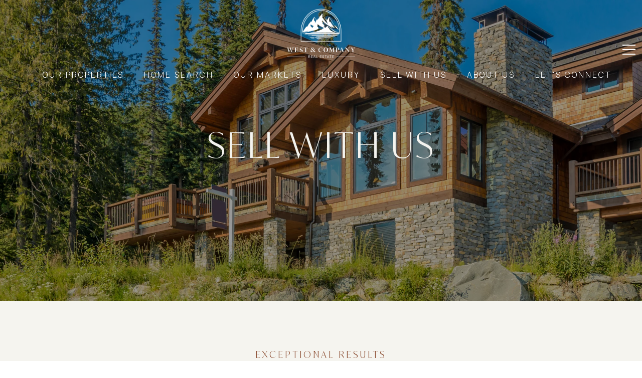

--- FILE ---
content_type: text/html
request_url: https://westcompanies.com/sell-with-us
body_size: 96680
content:
<!DOCTYPE html>
<html class="no-js" lang=en>
<head>
    <meta charset="utf-8">
    <meta http-equiv="x-ua-compatible" content="ie=edge">
    <meta name="viewport" content="width=device-width, initial-scale=1.0">
    <meta name="twitter:card" content="summary_large_image">
        <title>Sell With Us | Montana Real Estate | Sandra West Realtor</title>
        <meta property="og:title" content="Sell With Us | Montana Real Estate | Sandra West Realtor">
        <meta name="twitter:title" content="Sell With Us | Montana Real Estate | Sandra West Realtor">
        <meta name="description" content="Sandra&#x27;s track record of success speaks for itself; based on ethics, tenacity, work ethic, and trust, she often provides her clients with great results.">
        <meta property="og:description" content="Sandra&#x27;s track record of success speaks for itself; based on ethics, tenacity, work ethic, and trust, she often provides her clients with great results.">
        <meta name="twitter:description" content="Sandra&#x27;s track record of success speaks for itself; based on ethics, tenacity, work ethic, and trust, she often provides her clients with great results.">
        <meta property="og:image" content="https://media-production.lp-cdn.com/media/b308a9a7-425d-4e9f-af75-44ad8e291222">
        <meta name="twitter:image" content="https://media-production.lp-cdn.com/media/b308a9a7-425d-4e9f-af75-44ad8e291222">
        <meta property="og:url" content="https://westcompanies.com/sell-with-us">
        <link rel="canonical" href="https://westcompanies.com/sell-with-us">
    <script>(function(html){html.className = html.className.replace(/\bno-js\b/,'js')})(document.documentElement);</script>
    <link rel="preconnect" href="https://fonts.googleapis.com">
    <link rel="preconnect" href="https://fonts.gstatic.com" crossorigin>
    <style>@font-face {font-family: 'Ivy Mode';src: url('https://d1e1jt2fj4r8r.cloudfront.net/fonts/IvyMode/IvyMode-Thin.woff2') format('woff2'),url('https://d1e1jt2fj4r8r.cloudfront.net/fonts/IvyMode/IvyMode-Thin.woff') format('woff');font-weight: 100;font-style: normal;}@font-face {font-family: 'Ivy Mode';src: url('https://d1e1jt2fj4r8r.cloudfront.net/fonts/IvyMode/IvyMode-ThinItalic.woff2') format('woff2'),url('https://d1e1jt2fj4r8r.cloudfront.net/fonts/IvyMode/IvyMode-ThinItalic.woff') format('woff');font-weight: 100;font-style: italic;}@font-face {font-family: 'Ivy Mode';src: url('https://d1e1jt2fj4r8r.cloudfront.net/fonts/IvyMode/IvyMode-Light.woff2') format('woff2'),url('https://d1e1jt2fj4r8r.cloudfront.net/fonts/IvyMode/IvyMode-Light.woff') format('woff');font-weight: 300;font-style: normal;}@font-face {font-family: 'Ivy Mode';src: url('https://d1e1jt2fj4r8r.cloudfront.net/fonts/IvyMode/IvyMode-LightItalic.woff2') format('woff2'),url('https://d1e1jt2fj4r8r.cloudfront.net/fonts/IvyMode/IvyMode-LightItalic.woff') format('woff');font-weight: 300;font-style: italic;}@font-face {font-family: 'Ivy Mode';src: url('https://d1e1jt2fj4r8r.cloudfront.net/fonts/IvyMode/IvyMode-Regular.woff2') format('woff2'),url('https://d1e1jt2fj4r8r.cloudfront.net/fonts/IvyMode/IvyMode-Regular.woff') format('woff');font-weight: 400;font-style: normal;}@font-face {font-family: 'Ivy Mode';src: url('https://d1e1jt2fj4r8r.cloudfront.net/fonts/IvyMode/IvyMode-Italic.woff2') format('woff2'),url('https://d1e1jt2fj4r8r.cloudfront.net/fonts/IvyMode/IvyMode-Italic.woff') format('woff');font-weight: 400;font-style: italic;}@font-face {font-family: 'Ivy Mode';src: url('https://d1e1jt2fj4r8r.cloudfront.net/fonts/IvyMode/IvyMode-Medium.woff2') format('woff2'),url('https://d1e1jt2fj4r8r.cloudfront.net/fonts/IvyMode/IvyMode-Medium.woff') format('woff');font-weight: 500;font-style: normal;}@font-face {font-family: 'Ivy Mode';src: url('https://d1e1jt2fj4r8r.cloudfront.net/fonts/IvyMode/IvyMode-MediumItalic.woff2') format('woff2'),url('https://d1e1jt2fj4r8r.cloudfront.net/fonts/IvyMode/IvyMode-MediumItalic.woff') format('woff');font-weight: 500;font-style: italic;}@font-face {font-family: 'Ivy Mode';src: url('https://d1e1jt2fj4r8r.cloudfront.net/fonts/IvyMode/IvyMode-SemiBold.woff2') format('woff2'),url('https://d1e1jt2fj4r8r.cloudfront.net/fonts/IvyMode/IvyMode-SemiBold.woff') format('woff');font-weight: 600;font-style: normal;}@font-face {font-family: 'Ivy Mode';src: url('https://d1e1jt2fj4r8r.cloudfront.net/fonts/IvyMode/IvyMode-SemiBoldItalic.woff2') format('woff2'),url('https://d1e1jt2fj4r8r.cloudfront.net/fonts/IvyMode/IvyMode-SemiBoldItalic.woff') format('woff');font-weight: 600;font-style: italic;}@font-face {font-family: 'Ivy Mode';src: url('https://d1e1jt2fj4r8r.cloudfront.net/fonts/IvyMode/IvyMode-Bold.woff2') format('woff2'),url('https://d1e1jt2fj4r8r.cloudfront.net/fonts/IvyMode/IvyMode-Bold.woff') format('woff');font-weight: 700;font-style: normal;}@font-face {font-family: 'Ivy Mode';src: url('https://d1e1jt2fj4r8r.cloudfront.net/fonts/IvyMode/IvyMode-BoldItalic.woff2') format('woff2'),url('https://d1e1jt2fj4r8r.cloudfront.net/fonts/IvyMode/IvyMode-BoldItalic.woff') format('woff');font-weight: 700;font-style: italic;}</style><link rel="stylesheet" href="https://fonts.googleapis.com/css?family=Manrope:200,300,400,500,600,700,800">
    <link rel="preload" href="https://cdnjs.cloudflare.com/ajax/libs/ion-rangeslider/2.3.1/css/ion.rangeSlider.min.css" as="style" onload="this.onload=null;this.rel='stylesheet'">
    <noscript><link rel="stylesheet" href="https://cdnjs.cloudflare.com/ajax/libs/ion-rangeslider/2.3.1/css/ion.rangeSlider.min.css"></noscript>
    <link rel="icon" type="image/x-icon" href="/favicon.ico">
    <link rel="icon" type="image/png" sizes="16x16" href="/favicon-16x16.png">
    <link rel="icon" type="image/png" sizes="32x32" href="/favicon-32x32.png">
    <link rel="icon" type="image/png" sizes="48x48" href="/favicon-48x48.png">
    <style id="global-css">:root{--global-primary-font-family:'Ivy Mode',serif;--global-primary-font-family-short:Ivy Mode;--global-secondary-font-family:Manrope,sans-serif;--global-secondary-font-family-short:Manrope;--global-body-padding:0px;--global-background-color:#fff;--global-body-font-size:16px;--global-h1-font-size:70px;--global-h2-font-size:43px;--global-h3-font-size:30px;--global-h4-font-size:21px;--global-h5-font-size:17px;--global-h6-font-size:16px;--global-section-padding:96px;}@media (max-width: 768px){:root{--global-section-padding:64px;}}body{padding:0px;background-color:#fff;font-family:Manrope,sans-serif;font-size:16px;}@media (min-width: 768px){body{padding:0px 0px 0px 0px;}}h1,h2,h3,h4,h5,h6,button{font-family:'Ivy Mode',serif;}h1{font-size:70px;}h2{font-size:43px;}h3{font-size:30px;}h4{font-size:21px;}h5{font-size:17px;}h6{font-size:16px;}</style>
        <link rel="stylesheet" type="text/css" href="https://styles.luxurypresence.com/producer/index.css" />
    <style id="website-css">#global-mobile-contact .buttons-holder{bottom:150px;position:relative;}@media only screen and (max-width: 768px){iframe[name='widgetCta']{bottom:55px!important;right:15px!important;}}iframe[name="widgetCta"]{bottom:70px!important;right:15px!important;}.custom-intro .container{max-width:100%!important;}.lp-tcr-message{text-transform:none;font-weight:normal;opacity:0.5;font-size:10px;}h1,h2,h3,h4,h5,h6{text-transform:uppercase;letter-spacing:4px;font-weight:300!important;}h3.custom-pretitle{font-size:18px;color:#8d4f34;margin-bottom:0;}h3.custom-pretitle span.dot{color:#004B4B;}p{font-weight:300;letter-spacing:1px!important;}body>div.mobile-contact-wrapper .mobile-contact.with-search div.buttons-holder{bottom:150px;}@media only screen and (max-width: 768px){iframe[name='widgetCta']{bottom:55px!important;right:10px!important;}}iframe[name="widgetCta"]{bottom:70px!important;right:10px!important;}.redesign .lp-btn,.lp-btn,.redesign .btn,.redesign .btn--small{padding:18px 36px;text-overflow:clip;text-transfrom:uppercase;font-weight:300;border-width:1px;letter-spacing:1px;}.J-paginationjs-page a{font-weight:300!important;border-width:1px!important;}.J-paginationjs-next a{font-weight:300!important;border-width:1px!important;}.J-paginationjs-prev a{font-weight:300!important;border-width:1px!important;}.link,.lp-link{font-weight:300!important;}#modal-global-contact-us .contact-form .section-message form .submitButton{padding:18px 36px;text-overflow:clip;}div#global-sidemenu .sidebar{box-shadow:-2px -1px 5px 0px rgba(0,0,0,0.06);}@media (min-width: 1000px){div#global-sidemenu .sidebar{width:500px;}}@media (max-width: 768px){div#global-sidemenu .sidebar{width:100%;}}div#global-sidemenu .sidebar:before{content:'';display:block;background:url(https://res.cloudinary.com/luxuryp/images/f_auto,q_auto/ysqjng6gp6ihnnxjjxvu/westandcompany_vertical_black);-webkit-background-size:contain;background-size:contain;width:189px;height:181px;background-repeat:no-repeat;margin:20px auto 30px;opacity:1;}div#global-sidemenu .sidebar .sidebar__nav-item .sidebar__nav-link{text-transform:uppercase;letter-spacing:3px;font-weight:300;}div#global-sidemenu .sidebar .sidebar__nav-item .sidebar__nav-link:hover{color:#004B4B!important;}div#global-sidemenu .sidebar .sidebar__nav-item .sidebar__subnav-link{text-transform:uppercase;letter-spacing:3px;font-weight:300;}@media(min-width:992px){nav#global-navbar.scroll .header{height:200px;margin-top:-20px;}}nav#global-navbar button.hamburger-component.hamburger{color:#fff;position:absolute;right:0;top:50%;-webkit-transform:translatey(-50%);-moz-transform:translatey(-50%);-ms-transform:translatey(-50%);transform:translatey(-50%);}nav#global-navbar .container{position:relative!important;}nav#global-navbar .navbar{-webkit-flex-direction:column;-ms-flex-direction:column;flex-direction:column;}nav#global-navbar .navbar .logo{margin-right:0;}@media(max-width:992px){nav#global-navbar .navbar .logo{-webkit-align-self:flex-start!important;-ms-flex-item-align:start!important;align-self:flex-start!important;}}@media only screen and (min-width:768px){nav#global-navbar .navbar .logo img{max-height:99px;}}nav#global-navbar .navbar .navigation{margin:auto;padding-top:0;}nav#global-navbar{background-color:transparent!important;}nav#global-navbar .header{padding-top:50px;}nav#global-navbar .header .navigation .navigation__link{text-transform:uppercase;font-weight:300;letter-spacing:3px;padding:25px 10px;font-size:1em;}nav#global-navbar .header .navigation .navigation__link:before{border-bottom:1px solid;border-right:1px solid;right:-3px;}nav#global-navbar .header .navigation .sub-nav ul{background-color:rgba(26, 26, 26, 0);}nav#global-navbar .header .navigation .sub-nav .nav-link{text-transform:uppercase;font-weight:300;letter-spacing:3px;color:#141414;background-color:#F5F4EF;}@media (min-width: 1000px){nav#global-navbar .header .navigation .sub-nav .nav-link{width:265px;}}nav#global-navbar .header .navigation .sub-nav .nav-link:hover{background-color:#8d4f34;color:#F5F4EF;}nav#global-navbar .header .navigation__item.sub-nav-container{padding-right:20px;}nav#global-navbar .header .header__logo img{max-height:150px;}nav#global-navbar.scroll .header{background-color:rgba(2, 41, 41,.8);}nav#global-navbar.scroll .header .navigation__link{color:#ffffff;}nav#global-navbar.scroll .header .navigation__link:before{border-color:#ffffff;}nav#global-navbar.scroll .header .navigation__link span:after{background-color:#ffffff;}nav#global-navbar.scroll .header .sub-nav{-webkit-transform:translateY(calc(100% + 10px))!important;-moz-transform:translateY(calc(100% + 10px))!important;-ms-transform:translateY(calc(100% + 10px))!important;transform:translateY(calc(100% + 10px))!important;}nav#global-navbar.scroll .header .hamburger{color:#ffffff;}nav#global-navbar.scroll .header .header__logo .dark{display:none!important;}nav#global-navbar.scroll .header .header__logo .light{display:block!important;}@media (max-width: 768px){nav#global-navbar .header .header__logo img{max-height:65px;}}footer#global-footer .info-wrap-contact_cell .info-wrap-contact_title,footer#global-footer .info-wrap-contact_cell .contact_title{font-weight:300;}footer#global-footer .info-wrap-contact_cell p,footer#global-footer .info-wrap-contact_cell a{font-weight:300;}footer#global-footer .info-privacy a{font-weight:300;}footer#global-footer .info-privacy .copy_zone,footer#global-footer .info-privacy .powered_zone{font-weight:300;}footer#global-footer>div>div>h3{font-size:0;margin-bottom:30px;}footer#global-footer>div>div>h3:before{content:'';width:100%;height:150px;display:block;background-image:url(https://res.cloudinary.com/luxuryp/images/f_auto,q_auto/ysqjng6gp6ihnnxjjxvu/westandcompany_vertical_black);-webkit-background-size:contain;background-size:contain;background-repeat:no-repeat;-webkit-background-position:center;background-position:center;margin:0 auto 20px;}@media (max-width: 768px){footer#global-footer>div>div>h3:before{width:65%;margin-bottom:0px;}}footer#global-footer div.info-wrap>div>div.info-wrap-contact_zone.type_user{margin-bottom:40px;}footer#global-footer .container .info-wrap-contact .custom-footer-details{padding:0 0px;display:-webkit-box;display:-webkit-flex;display:-ms-flexbox;display:flex;-webkit-box-pack:space-around;-ms-flex-pack:space-around;-webkit-justify-content:space-around;justify-content:space-around;}@media (max-width: 1000px){footer#global-footer .container .info-wrap-contact .custom-footer-details{-webkit-flex-direction:column;-ms-flex-direction:column;flex-direction:column;-webkit-align-items:center;-webkit-box-align:center;-ms-flex-align:center;align-items:center;}}footer#global-footer .container .info-wrap-contact .custom-footer-details .custom-details__item{width:300px;display:-webkit-box;display:-webkit-flex;display:-ms-flexbox;display:flex;-webkit-flex-direction:column;-ms-flex-direction:column;flex-direction:column;-webkit-align-items:center;-webkit-box-align:center;-ms-flex-align:center;align-items:center;text-align:center;}footer#global-footer .container .info-wrap-contact .custom-footer-details .custom-details__item p{text-transform:capitalize;}footer#global-footer .container .info-wrap-contact .custom-footer-details .custom-details__item h6{margin-bottom:10px!important;}@media (max-width: 1200px){footer#global-footer .container .info-wrap-contact .custom-footer-details .custom-details__item{width:250px;margin-bottom:20px;}footer#global-footer .container .info-wrap-contact .custom-footer-details .custom-details__item .custom-title{margin-top:20px;margin-bottom:10px;}}footer#global-footer .container .info-wrap-contact .custom-footer-details .custom-details__item .custom__contact-details{display:-webkit-box;display:-webkit-flex;display:-ms-flexbox;display:flex;-webkit-flex-direction:column;-ms-flex-direction:column;flex-direction:column;-webkit-align-items:center;-webkit-box-align:center;-ms-flex-align:center;align-items:center;}footer#global-footer .container .info-wrap-contact .custom-footer-details .custom-details__item .custom__contact-details .lp-link{margin-bottom:10px;}footer#global-footer .container .info-wrap-contact_title{font-size:0;}footer#global-footer .info-wrap-contact_zone h4{line-height:.8;}@media (max-width: 768px){footer#global-footer .info-wrap-contact_zone h4{line-height:1.5;}}#global-footer>div>div>div.info-wrap>div>div>div{width:100%!important;}footer#global-footer>div>div>div.info-wrap>div{-webkit-box-pack:center;-ms-flex-pack:center;-webkit-justify-content:center;justify-content:center;}footer#global-footer>div>div>div.info-wrap>div .info-wrap-contact_cell{text-align:center;padding-left:0;}@media (max-width: 1300px){footer#global-footer>div>div>div.info-wrap>div .info-wrap-contact_cell{width:300px;}}@media (max-width:800px){footer#global-footer>div>div>div.info-wrap>div .info-wrap-contact_cell{width:100%;}}footer#global-footer>div>div>div.info-wrap>div .info-wrap-contact_cell i{position:unset;display:block;margin-bottom:20px;}footer#global-footer>div>div>div.info-wrap>div .info-wrap-contact_cell i svg path{fill:#76BE42;}@media (min-width: 1300px){footer#global-footer>div>div>div.info-wrap>div>div.info-wrap-contact_zone.type_user>div:nth-child(2){margin:0 -35px;}}footer#global-footer div.text_footer.first_text_footer{-webkit-box-pack:center;-ms-flex-pack:center;-webkit-justify-content:center;justify-content:center;}footer#global-footer div.text_footer.first_text_footer .images_box{display:none;}@media (max-width: 768px){footer#global-footer .redesign div#ipql img{max-width:35%!important;height:auto;}}footer#global-footer .info-privacy{border-color:#8d4f34;}footer#global-footer .info-privacy .copy_zone{text-align:right;}@media (max-width: 800px){footer#global-footer .info-privacy .copy_zone{text-align:center;}}@media (max-width: 500px){footer#global-footer>div>div>div.info-wrap{margin-bottom:0px;}}#global-mobile-contact>div>div>a{border-color:#004B4B!important;background-color:#004b4b!important;}#global-mobile-contact>div>div>a i{color:#fff!important;}#global-mobile-contact>div>div>a:hover{border-color:#004B4B!important;background-color:#004B4B!important;}#global-mobile-contact>div>div>a:hover i{color:#F5F4EF!important;}#modal-global-contact-us .contact-form:after{background-color:rgba(0, 0, 0, 0.75);}#modal-global-contact-us .contact-form .lp-link:after{background-color:#F5F4EF;}#modal-global-contact-us .section-message:after{background:#F5F4EF!important;}#modal-global-contact-us .lp-input-group .lp-input{border-color:#F5F4EF!important;}#modal-global-contact-us .lp-input-group .lp-label{text-transform:uppercase;font-weight:300!important;color:#F5F4EF!important;opacity:1!important;}#modal-global-contact-us .lp-input-group textarea{border:solid 1px #F5F4EF!important;}.section-message .lp-tcr-message{text-transform:none;font-weight:normal;}#modal-global-contact-us>div>div>div>div.section-message>form>.success-message{display:none!important;}@media (min-width: 1200px){#modal-global-contact-us .contact-form .section-message{padding-left:0!important;}}#modal-global-contact-us .contact-form .section-message form{max-width:475px!important;}@media (min-width: 1200px){#modal-global-contact-us h2{font-size:35px!important;}}@media (max-width: 560px){#modal-global-contact-us .contact-form .info-zone .type_user:nth-of-type(2){margin-bottom:22px;}#modal-global-contact-us .contact-form .info-zone .type_user{margin-bottom:22px!important;}}#global-footer .info-wrap-contact_zone h4{line-height:.8;}@media (max-width: 768px){#global-footer .info-wrap-contact_zone h4{line-height:1.5;}}div.mobile-contact-wrapper .mobile-contact div.buttons-holder a{border:1px solid hsla(0,0%,49.8%,.3);}.lp-btn,.redesign .lp-btn{padding:20px 46px;}#modal-global-contact-us .contact-form .section-message form .submitButton{padding:14px 20px;}@media screen and (max-width:768px){.modals>.modal>.close,body>.modal>.close{top:2vh;}}</style>
    <style id="wow-hide-elements">.wow{visibility:hidden!important}</style>
        <style id="page-css">
            #section-125b53b7-adb7-4112-b348-f81e0af5b0b1{color:#F5F4EF;--fontColor:#F5F4EF;--fontColor_H:50;--fontColor_S:23%;--fontColor_L:95%;--fontColor_A:1;--fontColor_darkenDir:-1;--bgColor:#f8f8f8;--bgColor_H:0;--bgColor_S:0%;--bgColor_L:97%;--bgColor_A:1;--bgColor_darkenDir:-1;background-color:#f8f8f8;--gradient-color:var(--overlay-color, rgba(0, 0, 0, 0.4));background-image:linear-gradient(var(--gradient-color), var(--gradient-color)),url('https://media-production.lp-cdn.com/cdn-cgi/image/format=auto,quality=85,fit=scale-down,width=1280/https://media-production.lp-cdn.com/media/rkapmu9hkvbzfmc8d6mx');background-repeat:no-repeat;-webkit-background-position:center;background-position:center;-webkit-background-size:cover;background-size:cover;}@media (min-width: 1300px){#section-125b53b7-adb7-4112-b348-f81e0af5b0b1{background-attachment:fixed;-webkit-background-position:center;background-position:center;background-repeat:no-repeat;-webkit-background-size:cover;background-size:cover;}}#section-125b53b7-adb7-4112-b348-f81e0af5b0b1 .custom-intro{position:relative;display:-webkit-box;display:-webkit-flex;display:-ms-flexbox;display:flex;width:100%;height:600px;-webkit-box-pack:center;-ms-flex-pack:center;-webkit-justify-content:center;justify-content:center;-webkit-align-items:center;-webkit-box-align:center;-ms-flex-align:center;align-items:center;}#section-125b53b7-adb7-4112-b348-f81e0af5b0b1 .custom-intro .container{z-index:1;text-align:center;max-width:900px;}#section-125b53b7-adb7-4112-b348-f81e0af5b0b1 .custom-intro__title{margin-bottom:0px;font-weight:400;margin-bottom:24px;}@media (max-width: 768px){#section-125b53b7-adb7-4112-b348-f81e0af5b0b1 .custom-intro__title{font-size:32px;}}@media (max-width: 360px){#section-125b53b7-adb7-4112-b348-f81e0af5b0b1 .custom-intro__title{font-size:22px;}}#section-125b53b7-adb7-4112-b348-f81e0af5b0b1 .custom-intro__subtitle{font-weight:400;white-space:pre-line;font-size:21px;line-height:1.57;}@media (max-width: 768px){#section-125b53b7-adb7-4112-b348-f81e0af5b0b1 .custom-intro__subtitle{font-size:18px;}}@media (min-width: 960px) and (orientation: landscape){#section-125b53b7-adb7-4112-b348-f81e0af5b0b1{background-image:linear-gradient(var(--gradient-color), var(--gradient-color)),url('https://media-production.lp-cdn.com/cdn-cgi/image/format=auto,quality=85,fit=scale-down,width=1280/https://media-production.lp-cdn.com/media/rkapmu9hkvbzfmc8d6mx');}}@media (min-width: 1280px) and (orientation: landscape){#section-125b53b7-adb7-4112-b348-f81e0af5b0b1{background-image:linear-gradient(var(--gradient-color), var(--gradient-color)),url('https://media-production.lp-cdn.com/cdn-cgi/image/format=auto,quality=85,fit=scale-down,width=1920/https://media-production.lp-cdn.com/media/rkapmu9hkvbzfmc8d6mx');}}@media (min-width: 1920px) and (orientation: landscape){#section-125b53b7-adb7-4112-b348-f81e0af5b0b1{background-image:linear-gradient(var(--gradient-color), var(--gradient-color)),url('https://media-production.lp-cdn.com/cdn-cgi/image/format=auto,quality=85/https://media-production.lp-cdn.com/media/rkapmu9hkvbzfmc8d6mx');}}@media (min-width: 2560px) and (orientation: landscape){#section-125b53b7-adb7-4112-b348-f81e0af5b0b1{background-image:linear-gradient(var(--gradient-color), var(--gradient-color)),url('https://media-production.lp-cdn.com/cdn-cgi/image/format=auto,quality=85/https://media-production.lp-cdn.com/media/rkapmu9hkvbzfmc8d6mx');}}#section-ee781d7b-0cd5-4760-9da8-fa2904434d78{color:#141414;--fontColor:#141414;--fontColor_H:0;--fontColor_S:0%;--fontColor_L:8%;--fontColor_A:1;--fontColor_darkenDir:1;--bgColor:#F5F4EF;--bgColor_H:50;--bgColor_S:23%;--bgColor_L:95%;--bgColor_A:1;--bgColor_darkenDir:-1;--section-padding-top:calc(4 / 4 * var(--global-section-padding));--section-padding-bottom:calc(0 / 4 * var(--global-section-padding));background-color:#F5F4EF;}#section-ee781d7b-0cd5-4760-9da8-fa2904434d78 h2:before{content:"Exceptional Results";display:block;font-size:18px;color:#8d4f34;margin-bottom:0px;}#section-ee781d7b-0cd5-4760-9da8-fa2904434d78 .boxed-text__description{margin-bottom:50px;text-align:center;}@media (max-width: 768px){#section-ee781d7b-0cd5-4760-9da8-fa2904434d78 .boxed-text__description{margin-bottom:30px;}}#section-ee781d7b-0cd5-4760-9da8-fa2904434d78 .lp-title-group .lp-h2{margin-top:0;}#section-ee781d7b-0cd5-4760-9da8-fa2904434d78 .button-container{display:-webkit-box;display:-webkit-flex;display:-ms-flexbox;display:flex;-webkit-box-pack:center;-ms-flex-pack:center;-webkit-justify-content:center;justify-content:center;}@media(max-width: 600px){#section-ee781d7b-0cd5-4760-9da8-fa2904434d78 .button-container{-webkit-flex-direction:column;-ms-flex-direction:column;flex-direction:column;}}#section-ee781d7b-0cd5-4760-9da8-fa2904434d78 .button-container .lp-btn{margin-right:20px;}#section-ee781d7b-0cd5-4760-9da8-fa2904434d78 .button-container .lp-btn:last-of-type{margin-right:0;}@media(max-width: 600px){#section-ee781d7b-0cd5-4760-9da8-fa2904434d78 .button-container .lp-btn{margin-right:0px;margin-bottom:20px;width:100%;}#section-ee781d7b-0cd5-4760-9da8-fa2904434d78 .button-container .lp-btn:last-of-type{margin-bottom:0;}}#section-ee781d7b-0cd5-4760-9da8-fa2904434d78 .lp-text--subtitle{margin-left:auto;margin-right:auto;text-transform:none;}#section-ee781d7b-0cd5-4760-9da8-fa2904434d78 .redesign p{margin-bottom:1.666rem;}#section-ee781d7b-0cd5-4760-9da8-fa2904434d78 h1{color:#F5F4EF;}#section-ee781d7b-0cd5-4760-9da8-fa2904434d78 h2{color:#141414;}#section-ee781d7b-0cd5-4760-9da8-fa2904434d78 p{color:#141414;}#section-ee781d7b-0cd5-4760-9da8-fa2904434d78>div:last-child{padding-top:calc(4 / 4 * var(--global-section-padding))!important;padding-bottom:calc(0 / 4 * var(--global-section-padding))!important;}#section-51d47c14-fc4c-4cc8-9c79-91822221b10c{color:#141414;--fontColor:#141414;--fontColor_H:0;--fontColor_S:0%;--fontColor_L:8%;--fontColor_A:1;--fontColor_darkenDir:1;--bgColor:#F5F4EF;--bgColor_H:50;--bgColor_S:23%;--bgColor_L:95%;--bgColor_A:1;--bgColor_darkenDir:-1;--section-padding-top:calc(0 / 4 * var(--global-section-padding));--section-padding-bottom:calc(2 / 4 * var(--global-section-padding));background-color:#F5F4EF;}#section-51d47c14-fc4c-4cc8-9c79-91822221b10c .lp-title-group{display:none!important;}#section-51d47c14-fc4c-4cc8-9c79-91822221b10c .company-stats__row{padding:0!important;}@media(min-width:560px){#section-51d47c14-fc4c-4cc8-9c79-91822221b10c .company-stats__row h3{font-size:40px;}}@media(min-width:1095px){#section-51d47c14-fc4c-4cc8-9c79-91822221b10c .company-stats__row h3{font-size:var(--global-h1-font-size);}}#section-51d47c14-fc4c-4cc8-9c79-91822221b10c .company-stats__row p{text-transform:uppercase;}#section-51d47c14-fc4c-4cc8-9c79-91822221b10c{overflow:hidden;}#section-51d47c14-fc4c-4cc8-9c79-91822221b10c .company-stats__row{display:-webkit-box;display:-webkit-flex;display:-ms-flexbox;display:flex;-webkit-box-pack:center;-ms-flex-pack:center;-webkit-justify-content:center;justify-content:center;-webkit-box-flex-wrap:wrap;-webkit-flex-wrap:wrap;-ms-flex-wrap:wrap;flex-wrap:wrap;margin-bottom:-64px;padding-top:32px;}#section-51d47c14-fc4c-4cc8-9c79-91822221b10c .company-stats__row--four .company-stats__col{max-width:25%;-webkit-flex-basis:25%;-ms-flex-preferred-size:25%;flex-basis:25%;}@media (max-width: 768px){#section-51d47c14-fc4c-4cc8-9c79-91822221b10c .company-stats__row--four .company-stats__col{max-width:100%;-webkit-flex-basis:100%;-ms-flex-preferred-size:100%;flex-basis:100%;width:100%;}}#section-51d47c14-fc4c-4cc8-9c79-91822221b10c .company-stats__col{padding-left:15px;padding-right:15px;width:100%;min-height:1px;max-width:33.33%;-webkit-flex-basis:33.33%;-ms-flex-preferred-size:33.33%;flex-basis:33.33%;-webkit-box-flex:1;-webkit-flex-grow:1;-ms-flex-positive:1;flex-grow:1;}@media (max-width: 768px){#section-51d47c14-fc4c-4cc8-9c79-91822221b10c .company-stats__col{max-width:100%;-webkit-flex-basis:100%;-ms-flex-preferred-size:100%;flex-basis:100%;width:100%;}}#section-51d47c14-fc4c-4cc8-9c79-91822221b10c .company-stats__cta-wrap{text-align:center;padding-top:96px;}@media (max-width: 768px){#section-51d47c14-fc4c-4cc8-9c79-91822221b10c .company-stats__cta-wrap{padding-top:48px;}}#section-51d47c14-fc4c-4cc8-9c79-91822221b10c .stat-card{max-width:364px;margin-left:auto;margin-right:auto;padding-bottom:64px;text-align:center;}#section-51d47c14-fc4c-4cc8-9c79-91822221b10c .stat-card__value{margin-top:0;margin-bottom:16px;line-height:1;min-height:var(--global-h3-font-size);}@media (max-width: 768px){#section-51d47c14-fc4c-4cc8-9c79-91822221b10c .stat-card__value{min-height:auto;}}#section-51d47c14-fc4c-4cc8-9c79-91822221b10c .stat-card__title{margin-top:0;margin-bottom:0;}#section-51d47c14-fc4c-4cc8-9c79-91822221b10c .lp-text--subtitle{margin-left:auto;margin-right:auto;}#section-51d47c14-fc4c-4cc8-9c79-91822221b10c h1{color:#F5F4EF;}#section-51d47c14-fc4c-4cc8-9c79-91822221b10c h2{color:#141414;}#section-51d47c14-fc4c-4cc8-9c79-91822221b10c p{color:#141414;}#section-51d47c14-fc4c-4cc8-9c79-91822221b10c>div:last-child{padding-top:calc(0 / 4 * var(--global-section-padding))!important;padding-bottom:calc(2 / 4 * var(--global-section-padding))!important;}#section-db6b8065-3f3d-4eac-b2e0-67b1cc5db65c{color:#141414;--fontColor:#141414;--fontColor_H:0;--fontColor_S:0%;--fontColor_L:8%;--fontColor_A:1;--fontColor_darkenDir:1;--bgColor:#F5F4EF;--bgColor_H:50;--bgColor_S:23%;--bgColor_L:95%;--bgColor_A:1;--bgColor_darkenDir:-1;--section-padding-top:calc(2 / 4 * var(--global-section-padding));--section-padding-bottom:calc(0 / 4 * var(--global-section-padding));background-color:#F5F4EF;}#section-db6b8065-3f3d-4eac-b2e0-67b1cc5db65c h2:before{content:"The Advertisement";display:block;font-size:18px;color:#8d4f34;margin-bottom:0px;}#section-db6b8065-3f3d-4eac-b2e0-67b1cc5db65c .boxed-text__description{margin-bottom:50px;text-align:center;}@media (max-width: 768px){#section-db6b8065-3f3d-4eac-b2e0-67b1cc5db65c .boxed-text__description{margin-bottom:30px;}}#section-db6b8065-3f3d-4eac-b2e0-67b1cc5db65c .lp-title-group .lp-h2{margin-top:0;}#section-db6b8065-3f3d-4eac-b2e0-67b1cc5db65c .button-container{display:-webkit-box;display:-webkit-flex;display:-ms-flexbox;display:flex;-webkit-box-pack:center;-ms-flex-pack:center;-webkit-justify-content:center;justify-content:center;}@media(max-width: 600px){#section-db6b8065-3f3d-4eac-b2e0-67b1cc5db65c .button-container{-webkit-flex-direction:column;-ms-flex-direction:column;flex-direction:column;}}#section-db6b8065-3f3d-4eac-b2e0-67b1cc5db65c .button-container .lp-btn{margin-right:20px;}#section-db6b8065-3f3d-4eac-b2e0-67b1cc5db65c .button-container .lp-btn:last-of-type{margin-right:0;}@media(max-width: 600px){#section-db6b8065-3f3d-4eac-b2e0-67b1cc5db65c .button-container .lp-btn{margin-right:0px;margin-bottom:20px;width:100%;}#section-db6b8065-3f3d-4eac-b2e0-67b1cc5db65c .button-container .lp-btn:last-of-type{margin-bottom:0;}}#section-db6b8065-3f3d-4eac-b2e0-67b1cc5db65c .lp-text--subtitle{margin-left:auto;margin-right:auto;text-transform:none;}#section-db6b8065-3f3d-4eac-b2e0-67b1cc5db65c .redesign p{margin-bottom:1.666rem;}#section-db6b8065-3f3d-4eac-b2e0-67b1cc5db65c h1{color:#F5F4EF;}#section-db6b8065-3f3d-4eac-b2e0-67b1cc5db65c h2{color:#141414;}#section-db6b8065-3f3d-4eac-b2e0-67b1cc5db65c p{color:#141414;}#section-db6b8065-3f3d-4eac-b2e0-67b1cc5db65c>div:last-child{padding-top:calc(2 / 4 * var(--global-section-padding))!important;padding-bottom:calc(0 / 4 * var(--global-section-padding))!important;}#section-78b9211a-69b8-414c-a31a-6fc2d4f58d87{color:#141414;--fontColor:#141414;--fontColor_H:0;--fontColor_S:0%;--fontColor_L:8%;--fontColor_A:1;--fontColor_darkenDir:1;--bgColor:#F5F4EF;--bgColor_H:50;--bgColor_S:23%;--bgColor_L:95%;--bgColor_A:1;--bgColor_darkenDir:-1;--section-padding-top:calc(2 / 4 * var(--global-section-padding));--section-padding-bottom:calc(4 / 4 * var(--global-section-padding));background-color:#F5F4EF;}@media (min-width: 1300px){#section-78b9211a-69b8-414c-a31a-6fc2d4f58d87 h2:after{width:100%;height:100%;position:absolute;top:20%;right:-30%;color:rgba(0,0,0,.04);font-size:3rem;}}#section-78b9211a-69b8-414c-a31a-6fc2d4f58d87 h2:before{content:"Showcase your Home";display:block;font-size:18px;color:#8d4f34;margin-bottom:0px;}#section-78b9211a-69b8-414c-a31a-6fc2d4f58d87 .lp-container{max-width:1800px;}#section-78b9211a-69b8-414c-a31a-6fc2d4f58d87 .lp-container .hoverable-image__img-col{-webkit-flex:75%;-ms-flex:75%;flex:75%;}#section-78b9211a-69b8-414c-a31a-6fc2d4f58d87 .lp-container .hoverable-image__img-col .main-image{object-position:50% 40%;}#section-78b9211a-69b8-414c-a31a-6fc2d4f58d87 .lp-container .hoverable-image__img-col>div{padding-bottom:60%;}#section-78b9211a-69b8-414c-a31a-6fc2d4f58d87 .lp-container .hoverable-image__text-col{padding-left:80px;text-align:center;}#section-78b9211a-69b8-414c-a31a-6fc2d4f58d87 .lp-container .hoverable-image__text-col .buttons-wrapper{-webkit-box-pack:end;-ms-flex-pack:end;-webkit-justify-content:flex-end;justify-content:flex-end;}@media only screen and (max-width: 768px){#section-78b9211a-69b8-414c-a31a-6fc2d4f58d87 .lp-container .hoverable-image__text-col{padding-left:0px;}}#section-78b9211a-69b8-414c-a31a-6fc2d4f58d87{overflow:hidden;}#section-78b9211a-69b8-414c-a31a-6fc2d4f58d87 div.hoverable-image__img-col{-webkit-transition:.3s ease-in-out;transition:.3s ease-in-out;}#section-78b9211a-69b8-414c-a31a-6fc2d4f58d87 div.hoverable-image__img-col:hover{-webkit-filter:grayscale(1);filter:grayscale(1);}#section-78b9211a-69b8-414c-a31a-6fc2d4f58d87 .hoverable-section--full-bleed{padding-top:0;}@media (min-width: 993px){#section-78b9211a-69b8-414c-a31a-6fc2d4f58d87 .hoverable-section--full-bleed{padding-bottom:0;}}#section-78b9211a-69b8-414c-a31a-6fc2d4f58d87 .hoverable-image{display:-webkit-box;display:-webkit-flex;display:-ms-flexbox;display:flex;}@media (max-width: 992px){#section-78b9211a-69b8-414c-a31a-6fc2d4f58d87 .hoverable-image{-webkit-flex-direction:column;-ms-flex-direction:column;flex-direction:column;}}#section-78b9211a-69b8-414c-a31a-6fc2d4f58d87 .hoverable-image--reverse{-webkit-flex-direction:row-reverse;-ms-flex-direction:row-reverse;flex-direction:row-reverse;}@media (max-width: 992px){#section-78b9211a-69b8-414c-a31a-6fc2d4f58d87 .hoverable-image--reverse{-webkit-flex-direction:column;-ms-flex-direction:column;flex-direction:column;}}#section-78b9211a-69b8-414c-a31a-6fc2d4f58d87 .hoverable-image--reverse .hoverable-image__text-col{padding-right:120px;padding-left:0;}@media (max-width: 992px){#section-78b9211a-69b8-414c-a31a-6fc2d4f58d87 .hoverable-image--reverse .hoverable-image__text-col{padding:0;margin-top:29px;margin-bottom:0;}}#section-78b9211a-69b8-414c-a31a-6fc2d4f58d87 .hoverable-image__img-col{-webkit-flex:50%;-ms-flex:50%;flex:50%;z-index:1;}#section-78b9211a-69b8-414c-a31a-6fc2d4f58d87 .hoverable-image__img-col>div{width:100%;height:100%;position:relative;padding-bottom:79%;}#section-78b9211a-69b8-414c-a31a-6fc2d4f58d87 .hoverable-image__img-col>div img{-webkit-transition:visibility 5s,opacity 0.5s linear;transition:visibility 5s,opacity 0.5s linear;position:absolute;object-fit:cover;width:100%;height:100%;}#section-78b9211a-69b8-414c-a31a-6fc2d4f58d87 .hoverable-image__img-col>div .main-image{visibility:visible;opacity:1;}#section-78b9211a-69b8-414c-a31a-6fc2d4f58d87 .hoverable-image__img-col>div .secondary-image{visibility:hidden;opacity:0;}@media (hover: hover) and (pointer: fine){#section-78b9211a-69b8-414c-a31a-6fc2d4f58d87 .hoverable-image__img-col--on-hover:hover .main-image{visibility:hidden;opacity:0;}#section-78b9211a-69b8-414c-a31a-6fc2d4f58d87 .hoverable-image__img-col--on-hover:hover .secondary-image{visibility:visible;opacity:1;}}#section-78b9211a-69b8-414c-a31a-6fc2d4f58d87 .hoverable-image__img-col--on-hover.active .main-image{visibility:hidden;opacity:0;}#section-78b9211a-69b8-414c-a31a-6fc2d4f58d87 .hoverable-image__img-col--on-hover.active .secondary-image{visibility:visible;opacity:1;}#section-78b9211a-69b8-414c-a31a-6fc2d4f58d87 .hoverable-image__text-col{-webkit-flex:50%;-ms-flex:50%;flex:50%;display:-webkit-box;display:-webkit-flex;display:-ms-flexbox;display:flex;-webkit-align-items:center;-webkit-box-align:center;-ms-flex-align:center;align-items:center;padding-left:120px;padding-right:0;}@media (max-width: 992px){#section-78b9211a-69b8-414c-a31a-6fc2d4f58d87 .hoverable-image__text-col{padding-left:0;margin-top:29px;margin-bottom:0;}}#section-78b9211a-69b8-414c-a31a-6fc2d4f58d87 .hoverable-image__text-col .lp-text--subtitle{max-width:100%;}#section-78b9211a-69b8-414c-a31a-6fc2d4f58d87 .hoverable-image__text-col .buttons-wrapper{display:-webkit-box;display:-webkit-flex;display:-ms-flexbox;display:flex;-webkit-box-flex-wrap:wrap;-webkit-flex-wrap:wrap;-ms-flex-wrap:wrap;flex-wrap:wrap;margin:0 -12px;}@media (max-width: 560px){#section-78b9211a-69b8-414c-a31a-6fc2d4f58d87 .hoverable-image__text-col .buttons-wrapper{margin:0;}}@media (max-width: 576px){#section-78b9211a-69b8-414c-a31a-6fc2d4f58d87 .hoverable-image__text-col .buttons-wrapper{display:-webkit-box;display:-webkit-flex;display:-ms-flexbox;display:flex;-webkit-flex-direction:column;-ms-flex-direction:column;flex-direction:column;-webkit-align-items:center;-webkit-box-align:center;-ms-flex-align:center;align-items:center;-webkit-box-pack:center;-ms-flex-pack:center;-webkit-justify-content:center;justify-content:center;}}#section-78b9211a-69b8-414c-a31a-6fc2d4f58d87 .hoverable-image__text-col .buttons-wrapper .lp-btn{vertical-align:top;margin:24px 12px 0;}@media (max-width: 560px){#section-78b9211a-69b8-414c-a31a-6fc2d4f58d87 .hoverable-image__text-col .buttons-wrapper .lp-btn{margin-left:0;margin-right:0;}}#section-78b9211a-69b8-414c-a31a-6fc2d4f58d87 .hoverable-image__text-wrap{-webkit-flex:1;-ms-flex:1;flex:1;}#section-78b9211a-69b8-414c-a31a-6fc2d4f58d87 .hoverable-image__text-wrap p:last-child{margin-bottom:0;}#section-78b9211a-69b8-414c-a31a-6fc2d4f58d87 .full-bleed-container{padding:0;}#section-78b9211a-69b8-414c-a31a-6fc2d4f58d87 .full-bleed-container .hoverable-image__text-col{padding:69px;}@media (max-width: 992px){#section-78b9211a-69b8-414c-a31a-6fc2d4f58d87 .full-bleed-container .hoverable-image__text-col{padding:0;}}#section-78b9211a-69b8-414c-a31a-6fc2d4f58d87 .full-bleed-container .hoverable-image__text-col .lp-container{position:absolute;left:50%;-webkit-transform:translateX(-50%);-moz-transform:translateX(-50%);-ms-transform:translateX(-50%);transform:translateX(-50%);}@media (max-width: 992px){#section-78b9211a-69b8-414c-a31a-6fc2d4f58d87 .full-bleed-container .hoverable-image__text-col .lp-container{position:static;-webkit-transform:translateX(0);-moz-transform:translateX(0);-ms-transform:translateX(0);transform:translateX(0);left:0;}}#section-78b9211a-69b8-414c-a31a-6fc2d4f58d87 .full-bleed-container .hoverable-image__img-col>div{max-height:none;}#section-78b9211a-69b8-414c-a31a-6fc2d4f58d87 .full-bleed-container .hoverable-image--straight .hoverable-image__text-wrap{padding-left:calc(50% + 69px);}@media (max-width: 992px){#section-78b9211a-69b8-414c-a31a-6fc2d4f58d87 .full-bleed-container .hoverable-image--straight .hoverable-image__text-wrap{padding-left:0;}}#section-78b9211a-69b8-414c-a31a-6fc2d4f58d87 .full-bleed-container .hoverable-image--reverse .hoverable-image__text-wrap{padding-right:calc(50% + 69px);}@media (max-width: 992px){#section-78b9211a-69b8-414c-a31a-6fc2d4f58d87 .full-bleed-container .hoverable-image--reverse .hoverable-image__text-wrap{padding-right:0;}}#section-78b9211a-69b8-414c-a31a-6fc2d4f58d87 .lp-h2{margin-bottom:16px;}@media (max-width: 992px){#section-78b9211a-69b8-414c-a31a-6fc2d4f58d87 .lp-h2{margin-bottom:8px;}}#section-78b9211a-69b8-414c-a31a-6fc2d4f58d87 .redesign p{margin-bottom:1.666rem;text-transform:none;}#section-78b9211a-69b8-414c-a31a-6fc2d4f58d87 h1{color:#F5F4EF;}#section-78b9211a-69b8-414c-a31a-6fc2d4f58d87 h2{color:#141414;}#section-78b9211a-69b8-414c-a31a-6fc2d4f58d87 p{color:#141414;}#section-78b9211a-69b8-414c-a31a-6fc2d4f58d87>div:last-child{padding-top:calc(2 / 4 * var(--global-section-padding))!important;padding-bottom:calc(4 / 4 * var(--global-section-padding))!important;}#section-45e37f32-0977-4280-b73d-39646695c635{color:#141414;--fontColor:#141414;--fontColor_H:0;--fontColor_S:0%;--fontColor_L:8%;--fontColor_A:1;--fontColor_darkenDir:1;--bgColor:#F5F4EF;--bgColor_H:50;--bgColor_S:23%;--bgColor_L:95%;--bgColor_A:1;--bgColor_darkenDir:-1;--section-padding-top:calc(0 / 4 * var(--global-section-padding));--section-padding-bottom:calc(4 / 4 * var(--global-section-padding));background-color:#F5F4EF;}@media (min-width: 1300px){#section-45e37f32-0977-4280-b73d-39646695c635 h2:after{width:100%;height:100%;position:absolute;top:10%;left:-30%;color:rgba(0,0,0,.04);font-size:3rem;}}#section-45e37f32-0977-4280-b73d-39646695c635 h2:before{content:"Premium Promotion";display:block;font-size:18px;color:#8d4f34;margin-bottom:0px;}#section-45e37f32-0977-4280-b73d-39646695c635 div.hoverable-image__img-col{-webkit-transition:.3s ease-in-out;transition:.3s ease-in-out;}#section-45e37f32-0977-4280-b73d-39646695c635 div.hoverable-image__img-col:hover{-webkit-filter:grayscale(1);filter:grayscale(1);}#section-45e37f32-0977-4280-b73d-39646695c635 .lp-container{max-width:1800px;}#section-45e37f32-0977-4280-b73d-39646695c635 .lp-container .hoverable-image__img-col{-webkit-flex:75%;-ms-flex:75%;flex:75%;}#section-45e37f32-0977-4280-b73d-39646695c635 .lp-container .hoverable-image__img-col .main-image{object-position:50% 40%;}#section-45e37f32-0977-4280-b73d-39646695c635 .lp-container .hoverable-image__img-col>div{padding-bottom:60%;}#section-45e37f32-0977-4280-b73d-39646695c635 .lp-container .hoverable-image__text-col{padding-right:80px;text-align:center;}#section-45e37f32-0977-4280-b73d-39646695c635 .lp-container .hoverable-image__text-col .buttons-wrapper{-webkit-box-pack:end;-ms-flex-pack:end;-webkit-justify-content:flex-end;justify-content:flex-end;}@media only screen and (max-width: 768px){#section-45e37f32-0977-4280-b73d-39646695c635 .lp-container .hoverable-image__text-col{padding-right:0px;}}#section-45e37f32-0977-4280-b73d-39646695c635{overflow:hidden;}#section-45e37f32-0977-4280-b73d-39646695c635 .hoverable-section--full-bleed{padding-top:0;}@media (min-width: 993px){#section-45e37f32-0977-4280-b73d-39646695c635 .hoverable-section--full-bleed{padding-bottom:0;}}#section-45e37f32-0977-4280-b73d-39646695c635 .hoverable-image{display:-webkit-box;display:-webkit-flex;display:-ms-flexbox;display:flex;}@media (max-width: 992px){#section-45e37f32-0977-4280-b73d-39646695c635 .hoverable-image{-webkit-flex-direction:column;-ms-flex-direction:column;flex-direction:column;}}#section-45e37f32-0977-4280-b73d-39646695c635 .hoverable-image--reverse{-webkit-flex-direction:row-reverse;-ms-flex-direction:row-reverse;flex-direction:row-reverse;}@media (max-width: 992px){#section-45e37f32-0977-4280-b73d-39646695c635 .hoverable-image--reverse{-webkit-flex-direction:column;-ms-flex-direction:column;flex-direction:column;}}#section-45e37f32-0977-4280-b73d-39646695c635 .hoverable-image--reverse .hoverable-image__text-col{padding-right:120px;padding-left:0;}@media (max-width: 992px){#section-45e37f32-0977-4280-b73d-39646695c635 .hoverable-image--reverse .hoverable-image__text-col{padding:0;margin-top:29px;margin-bottom:0;}}#section-45e37f32-0977-4280-b73d-39646695c635 .hoverable-image__img-col{-webkit-flex:50%;-ms-flex:50%;flex:50%;z-index:1;}#section-45e37f32-0977-4280-b73d-39646695c635 .hoverable-image__img-col>div{width:100%;height:100%;position:relative;padding-bottom:79%;}#section-45e37f32-0977-4280-b73d-39646695c635 .hoverable-image__img-col>div img{-webkit-transition:visibility 5s,opacity 0.5s linear;transition:visibility 5s,opacity 0.5s linear;position:absolute;object-fit:cover;width:100%;height:100%;}#section-45e37f32-0977-4280-b73d-39646695c635 .hoverable-image__img-col>div .main-image{visibility:visible;opacity:1;}#section-45e37f32-0977-4280-b73d-39646695c635 .hoverable-image__img-col>div .secondary-image{visibility:hidden;opacity:0;}@media (hover: hover) and (pointer: fine){#section-45e37f32-0977-4280-b73d-39646695c635 .hoverable-image__img-col--on-hover:hover .main-image{visibility:hidden;opacity:0;}#section-45e37f32-0977-4280-b73d-39646695c635 .hoverable-image__img-col--on-hover:hover .secondary-image{visibility:visible;opacity:1;}}#section-45e37f32-0977-4280-b73d-39646695c635 .hoverable-image__img-col--on-hover.active .main-image{visibility:hidden;opacity:0;}#section-45e37f32-0977-4280-b73d-39646695c635 .hoverable-image__img-col--on-hover.active .secondary-image{visibility:visible;opacity:1;}#section-45e37f32-0977-4280-b73d-39646695c635 .hoverable-image__text-col{-webkit-flex:50%;-ms-flex:50%;flex:50%;display:-webkit-box;display:-webkit-flex;display:-ms-flexbox;display:flex;-webkit-align-items:center;-webkit-box-align:center;-ms-flex-align:center;align-items:center;padding-left:120px;padding-right:0;}@media (max-width: 992px){#section-45e37f32-0977-4280-b73d-39646695c635 .hoverable-image__text-col{padding-left:0;margin-top:29px;margin-bottom:0;}}#section-45e37f32-0977-4280-b73d-39646695c635 .hoverable-image__text-col .lp-text--subtitle{max-width:100%;}#section-45e37f32-0977-4280-b73d-39646695c635 .hoverable-image__text-col .buttons-wrapper{display:-webkit-box;display:-webkit-flex;display:-ms-flexbox;display:flex;-webkit-box-flex-wrap:wrap;-webkit-flex-wrap:wrap;-ms-flex-wrap:wrap;flex-wrap:wrap;margin:0 -12px;}@media (max-width: 560px){#section-45e37f32-0977-4280-b73d-39646695c635 .hoverable-image__text-col .buttons-wrapper{margin:0;}}@media (max-width: 576px){#section-45e37f32-0977-4280-b73d-39646695c635 .hoverable-image__text-col .buttons-wrapper{display:-webkit-box;display:-webkit-flex;display:-ms-flexbox;display:flex;-webkit-flex-direction:column;-ms-flex-direction:column;flex-direction:column;-webkit-align-items:center;-webkit-box-align:center;-ms-flex-align:center;align-items:center;-webkit-box-pack:center;-ms-flex-pack:center;-webkit-justify-content:center;justify-content:center;}}#section-45e37f32-0977-4280-b73d-39646695c635 .hoverable-image__text-col .buttons-wrapper .lp-btn{vertical-align:top;margin:24px 12px 0;}@media (max-width: 560px){#section-45e37f32-0977-4280-b73d-39646695c635 .hoverable-image__text-col .buttons-wrapper .lp-btn{margin-left:0;margin-right:0;}}#section-45e37f32-0977-4280-b73d-39646695c635 .hoverable-image__text-wrap{-webkit-flex:1;-ms-flex:1;flex:1;}#section-45e37f32-0977-4280-b73d-39646695c635 .hoverable-image__text-wrap p:last-child{margin-bottom:0;}#section-45e37f32-0977-4280-b73d-39646695c635 .full-bleed-container{padding:0;}#section-45e37f32-0977-4280-b73d-39646695c635 .full-bleed-container .hoverable-image__text-col{padding:69px;}@media (max-width: 992px){#section-45e37f32-0977-4280-b73d-39646695c635 .full-bleed-container .hoverable-image__text-col{padding:0;}}#section-45e37f32-0977-4280-b73d-39646695c635 .full-bleed-container .hoverable-image__text-col .lp-container{position:absolute;left:50%;-webkit-transform:translateX(-50%);-moz-transform:translateX(-50%);-ms-transform:translateX(-50%);transform:translateX(-50%);}@media (max-width: 992px){#section-45e37f32-0977-4280-b73d-39646695c635 .full-bleed-container .hoverable-image__text-col .lp-container{position:static;-webkit-transform:translateX(0);-moz-transform:translateX(0);-ms-transform:translateX(0);transform:translateX(0);left:0;}}#section-45e37f32-0977-4280-b73d-39646695c635 .full-bleed-container .hoverable-image__img-col>div{max-height:none;}#section-45e37f32-0977-4280-b73d-39646695c635 .full-bleed-container .hoverable-image--straight .hoverable-image__text-wrap{padding-left:calc(50% + 69px);}@media (max-width: 992px){#section-45e37f32-0977-4280-b73d-39646695c635 .full-bleed-container .hoverable-image--straight .hoverable-image__text-wrap{padding-left:0;}}#section-45e37f32-0977-4280-b73d-39646695c635 .full-bleed-container .hoverable-image--reverse .hoverable-image__text-wrap{padding-right:calc(50% + 69px);}@media (max-width: 992px){#section-45e37f32-0977-4280-b73d-39646695c635 .full-bleed-container .hoverable-image--reverse .hoverable-image__text-wrap{padding-right:0;}}#section-45e37f32-0977-4280-b73d-39646695c635 .lp-h2{margin-bottom:16px;}@media (max-width: 992px){#section-45e37f32-0977-4280-b73d-39646695c635 .lp-h2{margin-bottom:8px;}}#section-45e37f32-0977-4280-b73d-39646695c635 .redesign p{margin-bottom:1.666rem;text-transform:none;}#section-45e37f32-0977-4280-b73d-39646695c635 h1{color:#F5F4EF;}#section-45e37f32-0977-4280-b73d-39646695c635 h2{color:#141414;}#section-45e37f32-0977-4280-b73d-39646695c635 p{color:#141414;}#section-45e37f32-0977-4280-b73d-39646695c635>div:last-child{padding-top:calc(0 / 4 * var(--global-section-padding))!important;padding-bottom:calc(4 / 4 * var(--global-section-padding))!important;}#section-78d26453-9da4-463a-82fd-31da60a41107{color:#141414;--fontColor:#141414;--fontColor_H:0;--fontColor_S:0%;--fontColor_L:8%;--fontColor_A:1;--fontColor_darkenDir:1;--bgColor:#F5F4EF;--bgColor_H:50;--bgColor_S:23%;--bgColor_L:95%;--bgColor_A:1;--bgColor_darkenDir:-1;--section-padding-top:calc(0 / 4 * var(--global-section-padding));--section-padding-bottom:calc(4 / 4 * var(--global-section-padding));background-color:#F5F4EF;}@media (min-width: 1300px){#section-78d26453-9da4-463a-82fd-31da60a41107 h2:after{width:100%;height:100%;position:absolute;top:20%;left:30%;color:rgba(0,0,0,.04);font-size:3rem;}}#section-78d26453-9da4-463a-82fd-31da60a41107 h2:before{content:"Worldwide Reach";display:block;font-size:18px;color:#8d4f34;margin-bottom:0px;}#section-78d26453-9da4-463a-82fd-31da60a41107 div.hoverable-image__img-col{-webkit-transition:.3s ease-in-out;transition:.3s ease-in-out;}#section-78d26453-9da4-463a-82fd-31da60a41107 div.hoverable-image__img-col:hover{-webkit-filter:grayscale(1);filter:grayscale(1);}#section-78d26453-9da4-463a-82fd-31da60a41107 .lp-container{max-width:1800px;}#section-78d26453-9da4-463a-82fd-31da60a41107 .lp-container .hoverable-image__img-col{-webkit-flex:75%;-ms-flex:75%;flex:75%;}#section-78d26453-9da4-463a-82fd-31da60a41107 .lp-container .hoverable-image__img-col .main-image{object-position:50% 40%;}#section-78d26453-9da4-463a-82fd-31da60a41107 .lp-container .hoverable-image__img-col>div{padding-bottom:60%;}#section-78d26453-9da4-463a-82fd-31da60a41107 .lp-container .hoverable-image__text-col{padding-left:80px;text-align:center;}#section-78d26453-9da4-463a-82fd-31da60a41107 .lp-container .hoverable-image__text-col .buttons-wrapper{-webkit-box-pack:end;-ms-flex-pack:end;-webkit-justify-content:flex-end;justify-content:flex-end;}@media only screen and (max-width: 768px){#section-78d26453-9da4-463a-82fd-31da60a41107 .lp-container .hoverable-image__text-col{padding-left:0px;}}#section-78d26453-9da4-463a-82fd-31da60a41107{overflow:hidden;}#section-78d26453-9da4-463a-82fd-31da60a41107 .hoverable-section--full-bleed{padding-top:0;}@media (min-width: 993px){#section-78d26453-9da4-463a-82fd-31da60a41107 .hoverable-section--full-bleed{padding-bottom:0;}}#section-78d26453-9da4-463a-82fd-31da60a41107 .hoverable-image{display:-webkit-box;display:-webkit-flex;display:-ms-flexbox;display:flex;}@media (max-width: 992px){#section-78d26453-9da4-463a-82fd-31da60a41107 .hoverable-image{-webkit-flex-direction:column;-ms-flex-direction:column;flex-direction:column;}}#section-78d26453-9da4-463a-82fd-31da60a41107 .hoverable-image--reverse{-webkit-flex-direction:row-reverse;-ms-flex-direction:row-reverse;flex-direction:row-reverse;}@media (max-width: 992px){#section-78d26453-9da4-463a-82fd-31da60a41107 .hoverable-image--reverse{-webkit-flex-direction:column;-ms-flex-direction:column;flex-direction:column;}}#section-78d26453-9da4-463a-82fd-31da60a41107 .hoverable-image--reverse .hoverable-image__text-col{padding-right:120px;padding-left:0;}@media (max-width: 992px){#section-78d26453-9da4-463a-82fd-31da60a41107 .hoverable-image--reverse .hoverable-image__text-col{padding:0;margin-top:29px;margin-bottom:0;}}#section-78d26453-9da4-463a-82fd-31da60a41107 .hoverable-image__img-col{-webkit-flex:50%;-ms-flex:50%;flex:50%;z-index:1;}#section-78d26453-9da4-463a-82fd-31da60a41107 .hoverable-image__img-col>div{width:100%;height:100%;position:relative;padding-bottom:79%;}#section-78d26453-9da4-463a-82fd-31da60a41107 .hoverable-image__img-col>div img{-webkit-transition:visibility 5s,opacity 0.5s linear;transition:visibility 5s,opacity 0.5s linear;position:absolute;object-fit:cover;width:100%;height:100%;}#section-78d26453-9da4-463a-82fd-31da60a41107 .hoverable-image__img-col>div .main-image{visibility:visible;opacity:1;}#section-78d26453-9da4-463a-82fd-31da60a41107 .hoverable-image__img-col>div .secondary-image{visibility:hidden;opacity:0;}@media (hover: hover) and (pointer: fine){#section-78d26453-9da4-463a-82fd-31da60a41107 .hoverable-image__img-col--on-hover:hover .main-image{visibility:hidden;opacity:0;}#section-78d26453-9da4-463a-82fd-31da60a41107 .hoverable-image__img-col--on-hover:hover .secondary-image{visibility:visible;opacity:1;}}#section-78d26453-9da4-463a-82fd-31da60a41107 .hoverable-image__img-col--on-hover.active .main-image{visibility:hidden;opacity:0;}#section-78d26453-9da4-463a-82fd-31da60a41107 .hoverable-image__img-col--on-hover.active .secondary-image{visibility:visible;opacity:1;}#section-78d26453-9da4-463a-82fd-31da60a41107 .hoverable-image__text-col{-webkit-flex:50%;-ms-flex:50%;flex:50%;display:-webkit-box;display:-webkit-flex;display:-ms-flexbox;display:flex;-webkit-align-items:center;-webkit-box-align:center;-ms-flex-align:center;align-items:center;padding-left:120px;padding-right:0;}@media (max-width: 992px){#section-78d26453-9da4-463a-82fd-31da60a41107 .hoverable-image__text-col{padding-left:0;margin-top:29px;margin-bottom:0;}}#section-78d26453-9da4-463a-82fd-31da60a41107 .hoverable-image__text-col .lp-text--subtitle{max-width:100%;}#section-78d26453-9da4-463a-82fd-31da60a41107 .hoverable-image__text-col .buttons-wrapper{display:-webkit-box;display:-webkit-flex;display:-ms-flexbox;display:flex;-webkit-box-flex-wrap:wrap;-webkit-flex-wrap:wrap;-ms-flex-wrap:wrap;flex-wrap:wrap;margin:0 -12px;}@media (max-width: 560px){#section-78d26453-9da4-463a-82fd-31da60a41107 .hoverable-image__text-col .buttons-wrapper{margin:0;}}@media (max-width: 576px){#section-78d26453-9da4-463a-82fd-31da60a41107 .hoverable-image__text-col .buttons-wrapper{display:-webkit-box;display:-webkit-flex;display:-ms-flexbox;display:flex;-webkit-flex-direction:column;-ms-flex-direction:column;flex-direction:column;-webkit-align-items:center;-webkit-box-align:center;-ms-flex-align:center;align-items:center;-webkit-box-pack:center;-ms-flex-pack:center;-webkit-justify-content:center;justify-content:center;}}#section-78d26453-9da4-463a-82fd-31da60a41107 .hoverable-image__text-col .buttons-wrapper .lp-btn{vertical-align:top;margin:24px 12px 0;}@media (max-width: 560px){#section-78d26453-9da4-463a-82fd-31da60a41107 .hoverable-image__text-col .buttons-wrapper .lp-btn{margin-left:0;margin-right:0;}}#section-78d26453-9da4-463a-82fd-31da60a41107 .hoverable-image__text-wrap{-webkit-flex:1;-ms-flex:1;flex:1;}#section-78d26453-9da4-463a-82fd-31da60a41107 .hoverable-image__text-wrap p:last-child{margin-bottom:0;}#section-78d26453-9da4-463a-82fd-31da60a41107 .full-bleed-container{padding:0;}#section-78d26453-9da4-463a-82fd-31da60a41107 .full-bleed-container .hoverable-image__text-col{padding:69px;}@media (max-width: 992px){#section-78d26453-9da4-463a-82fd-31da60a41107 .full-bleed-container .hoverable-image__text-col{padding:0;}}#section-78d26453-9da4-463a-82fd-31da60a41107 .full-bleed-container .hoverable-image__text-col .lp-container{position:absolute;left:50%;-webkit-transform:translateX(-50%);-moz-transform:translateX(-50%);-ms-transform:translateX(-50%);transform:translateX(-50%);}@media (max-width: 992px){#section-78d26453-9da4-463a-82fd-31da60a41107 .full-bleed-container .hoverable-image__text-col .lp-container{position:static;-webkit-transform:translateX(0);-moz-transform:translateX(0);-ms-transform:translateX(0);transform:translateX(0);left:0;}}#section-78d26453-9da4-463a-82fd-31da60a41107 .full-bleed-container .hoverable-image__img-col>div{max-height:none;}#section-78d26453-9da4-463a-82fd-31da60a41107 .full-bleed-container .hoverable-image--straight .hoverable-image__text-wrap{padding-left:calc(50% + 69px);}@media (max-width: 992px){#section-78d26453-9da4-463a-82fd-31da60a41107 .full-bleed-container .hoverable-image--straight .hoverable-image__text-wrap{padding-left:0;}}#section-78d26453-9da4-463a-82fd-31da60a41107 .full-bleed-container .hoverable-image--reverse .hoverable-image__text-wrap{padding-right:calc(50% + 69px);}@media (max-width: 992px){#section-78d26453-9da4-463a-82fd-31da60a41107 .full-bleed-container .hoverable-image--reverse .hoverable-image__text-wrap{padding-right:0;}}#section-78d26453-9da4-463a-82fd-31da60a41107 .lp-h2{margin-bottom:16px;}@media (max-width: 992px){#section-78d26453-9da4-463a-82fd-31da60a41107 .lp-h2{margin-bottom:8px;}}#section-78d26453-9da4-463a-82fd-31da60a41107 .redesign p{margin-bottom:1.666rem;text-transform:none;}#section-78d26453-9da4-463a-82fd-31da60a41107 h1{color:#F5F4EF;}#section-78d26453-9da4-463a-82fd-31da60a41107 h2{color:#141414;}#section-78d26453-9da4-463a-82fd-31da60a41107 p{color:#141414;}#section-78d26453-9da4-463a-82fd-31da60a41107>div:last-child{padding-top:calc(0 / 4 * var(--global-section-padding))!important;padding-bottom:calc(4 / 4 * var(--global-section-padding))!important;}#section-150874d3-5af9-43bb-b39c-9bcab31ae35a{color:#141414;--fontColor:#141414;--fontColor_H:0;--fontColor_S:0%;--fontColor_L:8%;--fontColor_A:1;--fontColor_darkenDir:1;--bgColor:#F5F4EF;--bgColor_H:50;--bgColor_S:23%;--bgColor_L:95%;--bgColor_A:1;--bgColor_darkenDir:-1;--section-padding-top:calc(0 / 4 * var(--global-section-padding));--section-padding-bottom:calc(4 / 4 * var(--global-section-padding));background-color:#F5F4EF;}@media (min-width: 1300px){#section-150874d3-5af9-43bb-b39c-9bcab31ae35a h2:after{width:100%;height:100%;position:absolute;top:10%;left:-30%;color:rgba(0,0,0,.04);font-size:3rem;}}#section-150874d3-5af9-43bb-b39c-9bcab31ae35a h2:before{content:"Concierge Experience";display:block;font-size:18px;color:#8d4f34;margin-bottom:0px;}#section-150874d3-5af9-43bb-b39c-9bcab31ae35a div.hoverable-image__img-col{-webkit-transition:.3s ease-in-out;transition:.3s ease-in-out;}#section-150874d3-5af9-43bb-b39c-9bcab31ae35a div.hoverable-image__img-col:hover{-webkit-filter:grayscale(1);filter:grayscale(1);}#section-150874d3-5af9-43bb-b39c-9bcab31ae35a .lp-container{max-width:1800px;}#section-150874d3-5af9-43bb-b39c-9bcab31ae35a .lp-container .hoverable-image__img-col{-webkit-flex:75%;-ms-flex:75%;flex:75%;}#section-150874d3-5af9-43bb-b39c-9bcab31ae35a .lp-container .hoverable-image__img-col .main-image{object-position:50% 40%;}#section-150874d3-5af9-43bb-b39c-9bcab31ae35a .lp-container .hoverable-image__img-col>div{padding-bottom:60%;}#section-150874d3-5af9-43bb-b39c-9bcab31ae35a .lp-container .hoverable-image__text-col{padding-right:80px;text-align:center;}#section-150874d3-5af9-43bb-b39c-9bcab31ae35a .lp-container .hoverable-image__text-col .buttons-wrapper{-webkit-box-pack:end;-ms-flex-pack:end;-webkit-justify-content:flex-end;justify-content:flex-end;}@media only screen and (max-width: 768px){#section-150874d3-5af9-43bb-b39c-9bcab31ae35a .lp-container .hoverable-image__text-col{padding-right:0px;}}#section-150874d3-5af9-43bb-b39c-9bcab31ae35a{overflow:hidden;}#section-150874d3-5af9-43bb-b39c-9bcab31ae35a .hoverable-section--full-bleed{padding-top:0;}@media (min-width: 993px){#section-150874d3-5af9-43bb-b39c-9bcab31ae35a .hoverable-section--full-bleed{padding-bottom:0;}}#section-150874d3-5af9-43bb-b39c-9bcab31ae35a .hoverable-image{display:-webkit-box;display:-webkit-flex;display:-ms-flexbox;display:flex;}@media (max-width: 992px){#section-150874d3-5af9-43bb-b39c-9bcab31ae35a .hoverable-image{-webkit-flex-direction:column;-ms-flex-direction:column;flex-direction:column;}}#section-150874d3-5af9-43bb-b39c-9bcab31ae35a .hoverable-image--reverse{-webkit-flex-direction:row-reverse;-ms-flex-direction:row-reverse;flex-direction:row-reverse;}@media (max-width: 992px){#section-150874d3-5af9-43bb-b39c-9bcab31ae35a .hoverable-image--reverse{-webkit-flex-direction:column;-ms-flex-direction:column;flex-direction:column;}}#section-150874d3-5af9-43bb-b39c-9bcab31ae35a .hoverable-image--reverse .hoverable-image__text-col{padding-right:120px;padding-left:0;}@media (max-width: 992px){#section-150874d3-5af9-43bb-b39c-9bcab31ae35a .hoverable-image--reverse .hoverable-image__text-col{padding:0;margin-top:29px;margin-bottom:0;}}#section-150874d3-5af9-43bb-b39c-9bcab31ae35a .hoverable-image__img-col{-webkit-flex:50%;-ms-flex:50%;flex:50%;z-index:1;}#section-150874d3-5af9-43bb-b39c-9bcab31ae35a .hoverable-image__img-col>div{width:100%;height:100%;position:relative;padding-bottom:79%;}#section-150874d3-5af9-43bb-b39c-9bcab31ae35a .hoverable-image__img-col>div img{-webkit-transition:visibility 5s,opacity 0.5s linear;transition:visibility 5s,opacity 0.5s linear;position:absolute;object-fit:cover;width:100%;height:100%;}#section-150874d3-5af9-43bb-b39c-9bcab31ae35a .hoverable-image__img-col>div .main-image{visibility:visible;opacity:1;}#section-150874d3-5af9-43bb-b39c-9bcab31ae35a .hoverable-image__img-col>div .secondary-image{visibility:hidden;opacity:0;}@media (hover: hover) and (pointer: fine){#section-150874d3-5af9-43bb-b39c-9bcab31ae35a .hoverable-image__img-col--on-hover:hover .main-image{visibility:hidden;opacity:0;}#section-150874d3-5af9-43bb-b39c-9bcab31ae35a .hoverable-image__img-col--on-hover:hover .secondary-image{visibility:visible;opacity:1;}}#section-150874d3-5af9-43bb-b39c-9bcab31ae35a .hoverable-image__img-col--on-hover.active .main-image{visibility:hidden;opacity:0;}#section-150874d3-5af9-43bb-b39c-9bcab31ae35a .hoverable-image__img-col--on-hover.active .secondary-image{visibility:visible;opacity:1;}#section-150874d3-5af9-43bb-b39c-9bcab31ae35a .hoverable-image__text-col{-webkit-flex:50%;-ms-flex:50%;flex:50%;display:-webkit-box;display:-webkit-flex;display:-ms-flexbox;display:flex;-webkit-align-items:center;-webkit-box-align:center;-ms-flex-align:center;align-items:center;padding-left:120px;padding-right:0;}@media (max-width: 992px){#section-150874d3-5af9-43bb-b39c-9bcab31ae35a .hoverable-image__text-col{padding-left:0;margin-top:29px;margin-bottom:0;}}#section-150874d3-5af9-43bb-b39c-9bcab31ae35a .hoverable-image__text-col .lp-text--subtitle{max-width:100%;}#section-150874d3-5af9-43bb-b39c-9bcab31ae35a .hoverable-image__text-col .buttons-wrapper{display:-webkit-box;display:-webkit-flex;display:-ms-flexbox;display:flex;-webkit-box-flex-wrap:wrap;-webkit-flex-wrap:wrap;-ms-flex-wrap:wrap;flex-wrap:wrap;margin:0 -12px;}@media (max-width: 560px){#section-150874d3-5af9-43bb-b39c-9bcab31ae35a .hoverable-image__text-col .buttons-wrapper{margin:0;}}@media (max-width: 576px){#section-150874d3-5af9-43bb-b39c-9bcab31ae35a .hoverable-image__text-col .buttons-wrapper{display:-webkit-box;display:-webkit-flex;display:-ms-flexbox;display:flex;-webkit-flex-direction:column;-ms-flex-direction:column;flex-direction:column;-webkit-align-items:center;-webkit-box-align:center;-ms-flex-align:center;align-items:center;-webkit-box-pack:center;-ms-flex-pack:center;-webkit-justify-content:center;justify-content:center;}}#section-150874d3-5af9-43bb-b39c-9bcab31ae35a .hoverable-image__text-col .buttons-wrapper .lp-btn{vertical-align:top;margin:24px 12px 0;}@media (max-width: 560px){#section-150874d3-5af9-43bb-b39c-9bcab31ae35a .hoverable-image__text-col .buttons-wrapper .lp-btn{margin-left:0;margin-right:0;}}#section-150874d3-5af9-43bb-b39c-9bcab31ae35a .hoverable-image__text-wrap{-webkit-flex:1;-ms-flex:1;flex:1;}#section-150874d3-5af9-43bb-b39c-9bcab31ae35a .hoverable-image__text-wrap p:last-child{margin-bottom:0;}#section-150874d3-5af9-43bb-b39c-9bcab31ae35a .full-bleed-container{padding:0;}#section-150874d3-5af9-43bb-b39c-9bcab31ae35a .full-bleed-container .hoverable-image__text-col{padding:69px;}@media (max-width: 992px){#section-150874d3-5af9-43bb-b39c-9bcab31ae35a .full-bleed-container .hoverable-image__text-col{padding:0;}}#section-150874d3-5af9-43bb-b39c-9bcab31ae35a .full-bleed-container .hoverable-image__text-col .lp-container{position:absolute;left:50%;-webkit-transform:translateX(-50%);-moz-transform:translateX(-50%);-ms-transform:translateX(-50%);transform:translateX(-50%);}@media (max-width: 992px){#section-150874d3-5af9-43bb-b39c-9bcab31ae35a .full-bleed-container .hoverable-image__text-col .lp-container{position:static;-webkit-transform:translateX(0);-moz-transform:translateX(0);-ms-transform:translateX(0);transform:translateX(0);left:0;}}#section-150874d3-5af9-43bb-b39c-9bcab31ae35a .full-bleed-container .hoverable-image__img-col>div{max-height:none;}#section-150874d3-5af9-43bb-b39c-9bcab31ae35a .full-bleed-container .hoverable-image--straight .hoverable-image__text-wrap{padding-left:calc(50% + 69px);}@media (max-width: 992px){#section-150874d3-5af9-43bb-b39c-9bcab31ae35a .full-bleed-container .hoverable-image--straight .hoverable-image__text-wrap{padding-left:0;}}#section-150874d3-5af9-43bb-b39c-9bcab31ae35a .full-bleed-container .hoverable-image--reverse .hoverable-image__text-wrap{padding-right:calc(50% + 69px);}@media (max-width: 992px){#section-150874d3-5af9-43bb-b39c-9bcab31ae35a .full-bleed-container .hoverable-image--reverse .hoverable-image__text-wrap{padding-right:0;}}#section-150874d3-5af9-43bb-b39c-9bcab31ae35a .lp-h2{margin-bottom:16px;}@media (max-width: 992px){#section-150874d3-5af9-43bb-b39c-9bcab31ae35a .lp-h2{margin-bottom:8px;}}#section-150874d3-5af9-43bb-b39c-9bcab31ae35a .redesign p{margin-bottom:1.666rem;text-transform:none;}#section-150874d3-5af9-43bb-b39c-9bcab31ae35a h1{color:#F5F4EF;}#section-150874d3-5af9-43bb-b39c-9bcab31ae35a h2{color:#141414;}#section-150874d3-5af9-43bb-b39c-9bcab31ae35a p{color:#141414;}#section-150874d3-5af9-43bb-b39c-9bcab31ae35a>div:last-child{padding-top:calc(0 / 4 * var(--global-section-padding))!important;padding-bottom:calc(4 / 4 * var(--global-section-padding))!important;}#section-592b57ad-3f6c-47ee-8644-ca13ef1cd978{color:#ffffff;--fontColor:#ffffff;--fontColor_H:0;--fontColor_S:0%;--fontColor_L:100%;--fontColor_A:1;--fontColor_darkenDir:-1;--bgColor:#fff;--bgColor_H:0;--bgColor_S:0%;--bgColor_L:100%;--bgColor_A:1;--bgColor_darkenDir:-1;--section-padding-top:calc(6 / 4 * var(--global-section-padding));--section-padding-bottom:calc(4 / 4 * var(--global-section-padding));background-color:#fff;--gradient-color:var(--overlay-color, rgba(0, 0, 0, 0.4));background-image:linear-gradient(var(--gradient-color), var(--gradient-color)),url('https://media-production.lp-cdn.com/cdn-cgi/image/format=auto,quality=85,fit=scale-down,width=1280/https://media-production.lp-cdn.com/media/mr22dd23uvssttnwihwn');background-repeat:no-repeat;-webkit-background-position:center;background-position:center;-webkit-background-size:cover;background-size:cover;}@media (min-width: 1300px){#section-592b57ad-3f6c-47ee-8644-ca13ef1cd978{background-attachment:fixed;-webkit-background-position:center;background-position:center;background-repeat:no-repeat;-webkit-background-size:cover;background-size:cover;}}#section-592b57ad-3f6c-47ee-8644-ca13ef1cd978 h2:before{content:"How-to Guide";display:block;font-size:18px;color:#fff;margin-bottom:0px;}@media screen and (max-width:768px){#section-592b57ad-3f6c-47ee-8644-ca13ef1cd978 .lp-btn,#section-592b57ad-3f6c-47ee-8644-ca13ef1cd978 .redesign .lp-btn{font-size:11px;}}#section-592b57ad-3f6c-47ee-8644-ca13ef1cd978 .boxed-text__description{margin-bottom:50px;text-align:center;}@media (max-width: 768px){#section-592b57ad-3f6c-47ee-8644-ca13ef1cd978 .boxed-text__description{margin-bottom:30px;}}#section-592b57ad-3f6c-47ee-8644-ca13ef1cd978 .lp-title-group .lp-h2{margin-top:0;}#section-592b57ad-3f6c-47ee-8644-ca13ef1cd978 .button-container{display:-webkit-box;display:-webkit-flex;display:-ms-flexbox;display:flex;-webkit-box-pack:center;-ms-flex-pack:center;-webkit-justify-content:center;justify-content:center;}@media(max-width: 600px){#section-592b57ad-3f6c-47ee-8644-ca13ef1cd978 .button-container{-webkit-flex-direction:column;-ms-flex-direction:column;flex-direction:column;}}#section-592b57ad-3f6c-47ee-8644-ca13ef1cd978 .button-container .lp-btn{margin-right:20px;}#section-592b57ad-3f6c-47ee-8644-ca13ef1cd978 .button-container .lp-btn:last-of-type{margin-right:0;}@media(max-width: 600px){#section-592b57ad-3f6c-47ee-8644-ca13ef1cd978 .button-container .lp-btn{margin-right:0px;margin-bottom:20px;width:100%;}#section-592b57ad-3f6c-47ee-8644-ca13ef1cd978 .button-container .lp-btn:last-of-type{margin-bottom:0;}}#section-592b57ad-3f6c-47ee-8644-ca13ef1cd978 .lp-text--subtitle{margin-left:auto;margin-right:auto;text-transform:none;}#section-592b57ad-3f6c-47ee-8644-ca13ef1cd978 .redesign p{margin-bottom:1.666rem;}#section-592b57ad-3f6c-47ee-8644-ca13ef1cd978>div:last-child{padding-top:calc(6 / 4 * var(--global-section-padding))!important;padding-bottom:calc(4 / 4 * var(--global-section-padding))!important;}@media (min-width: 960px) and (orientation: landscape){#section-592b57ad-3f6c-47ee-8644-ca13ef1cd978{background-image:linear-gradient(var(--gradient-color), var(--gradient-color)),url('https://media-production.lp-cdn.com/cdn-cgi/image/format=auto,quality=85,fit=scale-down,width=1280/https://media-production.lp-cdn.com/media/mr22dd23uvssttnwihwn');}}@media (min-width: 1280px) and (orientation: landscape){#section-592b57ad-3f6c-47ee-8644-ca13ef1cd978{background-image:linear-gradient(var(--gradient-color), var(--gradient-color)),url('https://media-production.lp-cdn.com/cdn-cgi/image/format=auto,quality=85,fit=scale-down,width=1920/https://media-production.lp-cdn.com/media/mr22dd23uvssttnwihwn');}}@media (min-width: 1920px) and (orientation: landscape){#section-592b57ad-3f6c-47ee-8644-ca13ef1cd978{background-image:linear-gradient(var(--gradient-color), var(--gradient-color)),url('https://media-production.lp-cdn.com/cdn-cgi/image/format=auto,quality=85,fit=scale-down,width=2560/https://media-production.lp-cdn.com/media/mr22dd23uvssttnwihwn');}}@media (min-width: 2560px) and (orientation: landscape){#section-592b57ad-3f6c-47ee-8644-ca13ef1cd978{background-image:linear-gradient(var(--gradient-color), var(--gradient-color)),url('https://media-production.lp-cdn.com/cdn-cgi/image/format=auto,quality=85/https://media-production.lp-cdn.com/media/mr22dd23uvssttnwihwn');}}#section-47685970-bd87-43da-81ad-6c6b20612049{display:none;color:#141414;--fontColor:#141414;--fontColor_H:0;--fontColor_S:0%;--fontColor_L:8%;--fontColor_A:1;--fontColor_darkenDir:1;--bgColor:#F5F4EF;--bgColor_H:50;--bgColor_S:23%;--bgColor_L:95%;--bgColor_A:1;--bgColor_darkenDir:-1;--section-padding-top:calc(4 / 4 * var(--global-section-padding));--section-padding-bottom:calc(4 / 4 * var(--global-section-padding));background-color:#F5F4EF;}#section-47685970-bd87-43da-81ad-6c6b20612049 .custom-form__footer{-webkit-box-pack:center;-ms-flex-pack:center;-webkit-justify-content:center;justify-content:center;}#section-47685970-bd87-43da-81ad-6c6b20612049 h2:before{content:"Download our Guide";display:block;font-size:18px;color:#8d4f34;margin-bottom:0px;}#section-47685970-bd87-43da-81ad-6c6b20612049 label{font-weight:300;text-transform:uppercase!important;letter-spacing:1px;}#section-47685970-bd87-43da-81ad-6c6b20612049 div.custom-form__header{max-width:800px;}#section-47685970-bd87-43da-81ad-6c6b20612049 div.custom-form__img-block{-webkit-transition:0.3s ease-in-out;transition:0.3s ease-in-out;}#section-47685970-bd87-43da-81ad-6c6b20612049 div.custom-form__img-block:hover{-webkit-filter:grayscale(1);filter:grayscale(1);}@media (min-width: 1000px){#section-47685970-bd87-43da-81ad-6c6b20612049 div.custom-form__img-block{height:100%;position:relative;}}@media (min-width: 992px){#section-47685970-bd87-43da-81ad-6c6b20612049 form.custom-form__download-form{-webkit-box-pack:center;-ms-flex-pack:center;-webkit-justify-content:center;justify-content:center;}}@media (max-width: 412px){#section-47685970-bd87-43da-81ad-6c6b20612049 .redesign p{font-size:14px;}}#section-47685970-bd87-43da-81ad-6c6b20612049.modal.is-background-color-light>button.close{padding:5px;}#section-47685970-bd87-43da-81ad-6c6b20612049.modal.is-background-color-light>button.close:before{content:'';width:100%;display:block;padding-bottom:100%;-webkit-clip-path:polygon(8% 0, 50% 42%, 92% 0, 100% 8%, 58% 50%, 100% 92%, 92% 100%, 50% 58%, 8% 100%, 0 92%, 42% 50%, 0 8%);clip-path:polygon(8% 0, 50% 42%, 92% 0, 100% 8%, 58% 50%, 100% 92%, 92% 100%, 50% 58%, 8% 100%, 0 92%, 42% 50%, 0 8%);background-color:#000;-webkit-transition:all .3s ease;transition:all .3s ease;}#section-47685970-bd87-43da-81ad-6c6b20612049.modal.is-background-color-light>button.close:hover:before{-webkit-transform:scale(1.2);-moz-transform:scale(1.2);-ms-transform:scale(1.2);transform:scale(1.2);}#section-47685970-bd87-43da-81ad-6c6b20612049.modal.is-background-color-light>button.close>img,#section-47685970-bd87-43da-81ad-6c6b20612049.modal.is-background-color-light>button.close .lp-close-icon{display:none;}#section-47685970-bd87-43da-81ad-6c6b20612049 .elem-row{display:-webkit-box;display:-webkit-flex;display:-ms-flexbox;display:flex;-webkit-box-flex-wrap:wrap;-webkit-flex-wrap:wrap;-ms-flex-wrap:wrap;flex-wrap:wrap;margin-left:-16px;margin-right:-16px;-webkit-box-flex-wrap:nowrap;-webkit-flex-wrap:nowrap;-ms-flex-wrap:nowrap;flex-wrap:nowrap;}@media (max-width: 767px){#section-47685970-bd87-43da-81ad-6c6b20612049 .elem-row{-webkit-box-flex-wrap:wrap;-webkit-flex-wrap:wrap;-ms-flex-wrap:wrap;flex-wrap:wrap;}}#section-47685970-bd87-43da-81ad-6c6b20612049 .elem-col{min-height:1px;padding-left:16px;padding-right:16px;}@media (max-width: 767px){#section-47685970-bd87-43da-81ad-6c6b20612049 .elem-col{-webkit-flex-basis:100%;-ms-flex-preferred-size:100%;flex-basis:100%;max-width:unset;}}#section-47685970-bd87-43da-81ad-6c6b20612049 .form-row{display:-webkit-box;display:-webkit-flex;display:-ms-flexbox;display:flex;-webkit-box-flex-wrap:wrap;-webkit-flex-wrap:wrap;-ms-flex-wrap:wrap;flex-wrap:wrap;-webkit-align-items:flex-start;-webkit-box-align:flex-start;-ms-flex-align:flex-start;align-items:flex-start;margin-left:-16px;margin-right:-16px;}#section-47685970-bd87-43da-81ad-6c6b20612049 .form-col{padding-left:16px;padding-right:16px;-webkit-flex:1 1 400px;-ms-flex:1 1 400px;flex:1 1 400px;}#section-47685970-bd87-43da-81ad-6c6b20612049 .form-col:last-child .custom-form__group{margin-bottom:20px;}@media (min-width: 768px){#section-47685970-bd87-43da-81ad-6c6b20612049 .form-col:last-child .custom-form__group{margin-bottom:30px;}}#section-47685970-bd87-43da-81ad-6c6b20612049 .lp-label{text-transform:none;}#section-47685970-bd87-43da-81ad-6c6b20612049 .lp-label.field-required:after{content:' *';}#section-47685970-bd87-43da-81ad-6c6b20612049 .custom-form{padding-top:80px;padding-bottom:80px;}@media (max-width: 767px){#section-47685970-bd87-43da-81ad-6c6b20612049 .custom-form{padding-top:50px;padding-bottom:50px;}}#section-47685970-bd87-43da-81ad-6c6b20612049 .custom-form__img-col{margin-bottom:30px;}@media (min-width: 768px){#section-47685970-bd87-43da-81ad-6c6b20612049 .custom-form__img-col{margin-bottom:0;-webkit-flex:0 0 50%;-ms-flex:0 0 50%;flex:0 0 50%;max-width:50%;}}@media (min-width: 768px){#section-47685970-bd87-43da-81ad-6c6b20612049 .custom-form__form-col{-webkit-flex:1 1 auto;-ms-flex:1 1 auto;flex:1 1 auto;}}@media (min-width: 992px){#section-47685970-bd87-43da-81ad-6c6b20612049 .custom-form__form-col{-webkit-flex:1 1 auto;-ms-flex:1 1 auto;flex:1 1 auto;}}#section-47685970-bd87-43da-81ad-6c6b20612049 .custom-form__header{max-width:600px;margin-left:auto;margin-right:auto;margin-bottom:50px;text-align:center;}@media (max-width: 767px){#section-47685970-bd87-43da-81ad-6c6b20612049 .custom-form__header{margin-bottom:30px;}}#section-47685970-bd87-43da-81ad-6c6b20612049 .custom-form__heading{margin-bottom:24px;}@media (max-width: 767px){#section-47685970-bd87-43da-81ad-6c6b20612049 .custom-form__heading{margin-bottom:13px;}}#section-47685970-bd87-43da-81ad-6c6b20612049 .custom-form__description{margin-bottom:0;}#section-47685970-bd87-43da-81ad-6c6b20612049 .custom-form__img-block{width:100%;height:430px;background:currentColor center/cover no-repeat;}#section-47685970-bd87-43da-81ad-6c6b20612049 .custom-form__img-block img{height:100%;width:100%;object-fit:cover;}#section-47685970-bd87-43da-81ad-6c6b20612049 .custom-form__download-form{width:100%;margin-bottom:0;}@media (min-width: 992px){#section-47685970-bd87-43da-81ad-6c6b20612049 .custom-form__download-form{height:100%;display:-webkit-box;display:-webkit-flex;display:-ms-flexbox;display:flex;-webkit-flex-direction:column;-ms-flex-direction:column;flex-direction:column;-webkit-box-pack:start;-ms-flex-pack:start;-webkit-justify-content:flex-start;justify-content:flex-start;}}@media (min-width: 768px){#section-47685970-bd87-43da-81ad-6c6b20612049 .custom-form__footer{display:-webkit-box;display:-webkit-flex;display:-ms-flexbox;display:flex;-webkit-align-items:center;-webkit-box-align:center;-ms-flex-align:center;align-items:center;}}#section-47685970-bd87-43da-81ad-6c6b20612049 .custom-form__container{max-width:1160px;margin-left:auto;margin-right:auto;}#section-47685970-bd87-43da-81ad-6c6b20612049 .form-field-descr{opacity:0.5;margin-top:8px;font-size:82%;}#section-47685970-bd87-43da-81ad-6c6b20612049 .lp-btn-icons{width:0;-webkit-transition:width .3s ease;transition:width .3s ease;display:inline-block;float:left;line-height:inherit;overflow:visible;position:relative;}#section-47685970-bd87-43da-81ad-6c6b20612049 .lp-btn-icons:before{content:'';display:inline-block;width:0px;height:1em;vertical-align:middle;}#section-47685970-bd87-43da-81ad-6c6b20612049 .lp-btn-icons .lp-btn-icon-loading{position:absolute;display:block;width:0;height:17px;opacity:0;top:50%;left:0;-webkit-transform:translateY(-50%);-moz-transform:translateY(-50%);-ms-transform:translateY(-50%);transform:translateY(-50%);-webkit-transition:width .3s ease,opacity .3s ease;transition:width .3s ease,opacity .3s ease;overflow:hidden;}#section-47685970-bd87-43da-81ad-6c6b20612049 .lp-btn-icons .lp-btn-icon-loading:before{content:none;display:block;background-color:currentColor;width:17px;height:17px;-webkit-clip-path:path('M8.5 0A 8.5 8.5 0 1 1 1.89 3.15L 4.23 5.04A 5.5 5.5 0 1 0 8.5 3Z');clip-path:path('M8.5 0A 8.5 8.5 0 1 1 1.89 3.15L 4.23 5.04A 5.5 5.5 0 1 0 8.5 3Z');-webkit-animation:i-spin 2s linear infinite;animation:i-spin 2s linear infinite;}#section-47685970-bd87-43da-81ad-6c6b20612049 .lp-btn-icons .lp-btn-icon-success{position:absolute;display:block;width:0;height:17px;opacity:0;top:50%;left:0;-webkit-transform:translateY(-50%) scale(1.02);-moz-transform:translateY(-50%) scale(1.02);-ms-transform:translateY(-50%) scale(1.02);transform:translateY(-50%) scale(1.02);-webkit-transition:width .3s ease,opacity .3s ease;transition:width .3s ease,opacity .3s ease;background-color:currentColor;-webkit-clip-path:path('M0 8.5 A 8.5 8.5 0 0 1 17 8.5 A 8.5 8.5 0 0 1 0 8.5 H 1.2 A 7.3 7.3 0 1 0 15.8 8.5 A 7.3 7.3 0 1 0 1.2 8.5 H0 m5.201-.344L7.4 10.35l4.436-4.45c.311-.202.58-.191.807.033.227.225.25.488.072.788L7.85 11.59c-.14.141-.291.212-.451.212-.16 0-.31-.061-.45-.183L4.338 8.99c-.192-.311-.172-.58.06-.806.231-.226.5-.235.803-.027');clip-path:path('M0 8.5 A 8.5 8.5 0 0 1 17 8.5 A 8.5 8.5 0 0 1 0 8.5 H 1.2 A 7.3 7.3 0 1 0 15.8 8.5 A 7.3 7.3 0 1 0 1.2 8.5 H0 m5.201-.344L7.4 10.35l4.436-4.45c.311-.202.58-.191.807.033.227.225.25.488.072.788L7.85 11.59c-.14.141-.291.212-.451.212-.16 0-.31-.061-.45-.183L4.338 8.99c-.192-.311-.172-.58.06-.806.231-.226.5-.235.803-.027');}#section-47685970-bd87-43da-81ad-6c6b20612049 .loading input,#section-47685970-bd87-43da-81ad-6c6b20612049 .success input,#section-47685970-bd87-43da-81ad-6c6b20612049 .loading select,#section-47685970-bd87-43da-81ad-6c6b20612049 .success select,#section-47685970-bd87-43da-81ad-6c6b20612049 .loading button,#section-47685970-bd87-43da-81ad-6c6b20612049 .success button{pointer-events:none;}#section-47685970-bd87-43da-81ad-6c6b20612049 .loading .lp-btn-icons,#section-47685970-bd87-43da-81ad-6c6b20612049 .success .lp-btn-icons{width:27px;}#section-47685970-bd87-43da-81ad-6c6b20612049 .loading .lp-btn-icons .lp-btn-icon-loading,#section-47685970-bd87-43da-81ad-6c6b20612049 .success .lp-btn-icons .lp-btn-icon-loading{width:17px;}#section-47685970-bd87-43da-81ad-6c6b20612049 .loading .lp-btn-icons .lp-btn-icon-success,#section-47685970-bd87-43da-81ad-6c6b20612049 .success .lp-btn-icons .lp-btn-icon-success{width:17px;}#section-47685970-bd87-43da-81ad-6c6b20612049 .loading .lp-btn-icons .lp-btn-icon-loading{opacity:1;}#section-47685970-bd87-43da-81ad-6c6b20612049 .loading .lp-btn-icons .lp-btn-icon-loading:before{content:'';}#section-47685970-bd87-43da-81ad-6c6b20612049 .success .lp-btn-icons .lp-btn-icon-success{opacity:1;}#section-47685970-bd87-43da-81ad-6c6b20612049 .js-backup-email{display:none;}#section-47685970-bd87-43da-81ad-6c6b20612049 .lp-h-pot{height:0;overflow:hidden;visibility:hidden;position:absolute;}#section-47685970-bd87-43da-81ad-6c6b20612049 .visually-hidden{position:absolute;overflow:hidden;clip:rect(0 0 0 0);width:1px;height:1px;margin:-1px;padding:0;border:0;}#section-47685970-bd87-43da-81ad-6c6b20612049 .uf-cus-sel-content{max-height:210px;overflow-y:auto;}#section-47685970-bd87-43da-81ad-6c6b20612049 .lp-input-group .uf-cus-sel-toggle{width:100%;}#section-47685970-bd87-43da-81ad-6c6b20612049 .uf-cus-sel{position:relative;width:100%;--optionHoverColor:hsl(var(--bgColor_H), calc(var(--bgColor_S) + 6% * var(--bgColor_darkenDir)), calc(var(--bgColor_L) + 14% * var(--bgColor_darkenDir)));}#section-47685970-bd87-43da-81ad-6c6b20612049 .uf-cus-sel-toggle{position:relative;display:block;width:100%;font-family:inherit;text-align:left;text-transform:none;cursor:pointer;white-space:nowrap;overflow:hidden;text-overflow:ellipsis;-webkit-transition:all .25s;transition:all .25s;}#section-47685970-bd87-43da-81ad-6c6b20612049 .uf-cus-sel-toggle.is-placeholder{color:#999;}#section-47685970-bd87-43da-81ad-6c6b20612049 .uf-cus-sel-toggle:after{box-sizing:border-box;content:"";position:absolute;right:20px;top:50%;margin-top:0;height:10px;width:10px;border-top:2px solid currentColor;border-left:2px solid currentColor;-webkit-transform:rotateZ(-135deg) translateY(10px);-moz-transform:rotateZ(-135deg) translateY(10px);-ms-transform:rotateZ(-135deg) translateY(10px);transform:rotateZ(-135deg) translateY(10px);-webkit-transition:all .2s;transition:all .2s;}@media (min-width: 992px){#section-47685970-bd87-43da-81ad-6c6b20612049 .uf-cus-sel-toggle:after{right:25px;}}.uf-cus-sel.open #section-47685970-bd87-43da-81ad-6c6b20612049 .uf-cus-sel-toggle:after{-webkit-transform:rotate(45deg);-moz-transform:rotate(45deg);-ms-transform:rotate(45deg);transform:rotate(45deg);}#section-47685970-bd87-43da-81ad-6c6b20612049 .uf-cus-sel-menu{display:none;position:absolute;width:calc(100% + var(--uf-border-left, 0px) + var(--uf-border-right, 0px));top:100%;left:calc(0px - var(--uf-border-left, 0px));z-index:1;}@media (max-width: 768px){#section-47685970-bd87-43da-81ad-6c6b20612049 .uf-cus-sel-menu{position:relative;top:auto;}}#section-47685970-bd87-43da-81ad-6c6b20612049 .uf-cus-sel-content{width:100%;background-color:var(--bgColor, #000);border:1px solid #979797;border-top:none;}#section-47685970-bd87-43da-81ad-6c6b20612049 .uf-cus-sel-item{display:block;width:100%;padding:11px 24px;border:solid 1px transparent;background:transparent;border-radius:0;color:inherit;font-family:inherit;font-size:inherit;line-height:24px;text-align:left;text-transform:none;-webkit-transition:all .25s;transition:all .25s;white-space:nowrap;overflow:hidden;text-overflow:ellipsis;cursor:pointer;}#section-47685970-bd87-43da-81ad-6c6b20612049 .uf-cus-sel-item:focus,#section-47685970-bd87-43da-81ad-6c6b20612049 .uf-cus-sel-item:hover{background-color:var(--optionHoverColor, #262222);}#section-47685970-bd87-43da-81ad-6c6b20612049 .uf-cus-sel-item.is-selected{font-weight:700;}#section-47685970-bd87-43da-81ad-6c6b20612049 .uf-cus-sel-item.is-disabled,#section-47685970-bd87-43da-81ad-6c6b20612049 .uf-cus-sel-item:disabled{display:none;}#section-47685970-bd87-43da-81ad-6c6b20612049 .lp-text--subtitle{margin-left:auto;margin-right:auto;}#section-47685970-bd87-43da-81ad-6c6b20612049 h1{color:#F5F4EF;}#section-47685970-bd87-43da-81ad-6c6b20612049 h2{color:#141414;}#section-47685970-bd87-43da-81ad-6c6b20612049 p{color:#141414;}#section-47685970-bd87-43da-81ad-6c6b20612049>div:last-child{padding-top:calc(4 / 4 * var(--global-section-padding))!important;padding-bottom:calc(4 / 4 * var(--global-section-padding))!important;}#section-47685970-bd87-43da-81ad-6c6b20612049 .lp-input::-webkit-input-placeholder{text-transform:none;}#section-47685970-bd87-43da-81ad-6c6b20612049 .lp-input::-moz-placeholder{text-transform:none;}#section-47685970-bd87-43da-81ad-6c6b20612049 .lp-input:-ms-input-placeholder{text-transform:none;}#section-47685970-bd87-43da-81ad-6c6b20612049 .lp-input::placeholder{text-transform:none;}#section-6393a09c-42ad-46c3-a0df-4002d4d3c6c8{display:none;color:#fff;--fontColor:#fff;--fontColor_H:0;--fontColor_S:0%;--fontColor_L:100%;--fontColor_A:1;--fontColor_darkenDir:-1;--bgColor:#032929;--bgColor_H:180;--bgColor_S:86%;--bgColor_L:9%;--bgColor_A:1;--bgColor_darkenDir:1;background-color:#032929;}@media (min-width: 1200px){#section-6393a09c-42ad-46c3-a0df-4002d4d3c6c8 div.cta-block .text-block{max-width:100%!important;}}#section-6393a09c-42ad-46c3-a0df-4002d4d3c6c8 .cta-block{display:-webkit-box;display:-webkit-flex;display:-ms-flexbox;display:flex;-webkit-align-items:center;-webkit-box-align:center;-ms-flex-align:center;align-items:center;-webkit-box-pack:justify;-webkit-justify-content:space-between;justify-content:space-between;}#section-6393a09c-42ad-46c3-a0df-4002d4d3c6c8 .cta-block .text-block{max-width:65%;}@media (max-width: 768px){#section-6393a09c-42ad-46c3-a0df-4002d4d3c6c8 .cta-block .text-block{max-width:100%;margin-bottom:24px;}}#section-6393a09c-42ad-46c3-a0df-4002d4d3c6c8 .cta-block .lp-h2{margin-bottom:0;}@media (max-width: 768px){#section-6393a09c-42ad-46c3-a0df-4002d4d3c6c8 .cta-block{-webkit-flex-direction:column;-ms-flex-direction:column;flex-direction:column;-webkit-box-pack:center;-ms-flex-pack:center;-webkit-justify-content:center;justify-content:center;}#section-6393a09c-42ad-46c3-a0df-4002d4d3c6c8 .cta-block .lp-h2{margin-bottom:24px;text-align:center;}}#section-6393a09c-42ad-46c3-a0df-4002d4d3c6c8 .cta-block--Center-aligned{-webkit-flex-direction:column;-ms-flex-direction:column;flex-direction:column;-webkit-box-pack:center;-ms-flex-pack:center;-webkit-justify-content:center;justify-content:center;text-align:center;}#section-6393a09c-42ad-46c3-a0df-4002d4d3c6c8 .cta-block--Center-aligned .text-block{margin-left:auto;margin-right:auto;margin-bottom:24px;}@media (min-width: 769px){#section-6393a09c-42ad-46c3-a0df-4002d4d3c6c8 .cta-block--Right-aligned .text-block{padding-right:20px;}}#section-e8c40265-537c-43d2-bf62-45d5ad8494c4{color:#141414;--fontColor:#141414;--fontColor_H:0;--fontColor_S:0%;--fontColor_L:8%;--fontColor_A:1;--fontColor_darkenDir:1;--bgColor:#F5F4EF;--bgColor_H:50;--bgColor_S:23%;--bgColor_L:95%;--bgColor_A:1;--bgColor_darkenDir:-1;--section-padding-top:calc(4 / 4 * var(--global-section-padding));--section-padding-bottom:calc(2 / 4 * var(--global-section-padding));background-color:#F5F4EF;}#section-e8c40265-537c-43d2-bf62-45d5ad8494c4 .featured-properties-section{z-index:10;position:relative;}#section-e8c40265-537c-43d2-bf62-45d5ad8494c4 .featured-properties-section .container{max-width:100%;}#section-e8c40265-537c-43d2-bf62-45d5ad8494c4 .featured-properties-section .container .featured-properties{margin:0;}#section-e8c40265-537c-43d2-bf62-45d5ad8494c4 div.featured-properties-header{-webkit-flex-direction:column;-ms-flex-direction:column;flex-direction:column;margin-bottom:30px;}#section-e8c40265-537c-43d2-bf62-45d5ad8494c4 div.featured-properties-header h2:before{content:"Active Listings";display:block;font-size:18px;color:#8d4f34;margin-bottom:0px;}#section-e8c40265-537c-43d2-bf62-45d5ad8494c4 div.featured-properties-header .slick-links-nav{padding:8px 0 0;}#section-e8c40265-537c-43d2-bf62-45d5ad8494c4 div.featured-properties-header .slick-links-nav .link{font-weight:300;color:#141414;}#section-e8c40265-537c-43d2-bf62-45d5ad8494c4 div.featured-properties-header .slick-links-nav .link:before{background-color:#141414;opacity:.3;}#section-e8c40265-537c-43d2-bf62-45d5ad8494c4 div.featured-properties-header .slick-links-nav .link:after{background-color:#141414;}#section-e8c40265-537c-43d2-bf62-45d5ad8494c4 div.featured-properties-header .slick-links-nav .slick-disabled{opacity:.5;}#section-e8c40265-537c-43d2-bf62-45d5ad8494c4 div.featured-properties-header .slick-links-nav .spacer{background-color:#141414!important;}#section-e8c40265-537c-43d2-bf62-45d5ad8494c4 .featured-properties-section{z-index:10;position:relative;}#section-e8c40265-537c-43d2-bf62-45d5ad8494c4 .featured-properties-section .container{max-width:100%;}#section-e8c40265-537c-43d2-bf62-45d5ad8494c4 .featured-properties-section .container .featured-properties{margin:0;}#section-e8c40265-537c-43d2-bf62-45d5ad8494c4 .featured-properties__item-cover{padding:0 10px!important;}#section-e8c40265-537c-43d2-bf62-45d5ad8494c4 div.featured-properties__item{min-height:400px;background-color:transparent!important;-webkit-transition:.3s ease-in-out;transition:.3s ease-in-out;}#section-e8c40265-537c-43d2-bf62-45d5ad8494c4 div.featured-properties__item:hover>a{background-color:#000;}#section-e8c40265-537c-43d2-bf62-45d5ad8494c4 div.featured-properties__item:hover .featured-properties__img{opacity:0.6;}#section-e8c40265-537c-43d2-bf62-45d5ad8494c4 div.featured-properties__item:hover .featured-properties__img img{-webkit-filter:grayscale(1);filter:grayscale(1);}#section-e8c40265-537c-43d2-bf62-45d5ad8494c4 div.featured-properties__item .featured-properties__img{height:auto;aspect-ratio:16/9;}#section-e8c40265-537c-43d2-bf62-45d5ad8494c4 div.featured-properties__item .featured-properties__img img{-webkit-transition:.3s ease-in-out;transition:.3s ease-in-out;}#section-e8c40265-537c-43d2-bf62-45d5ad8494c4 div.featured-properties__item .featured-properties__label{background-color:#004B4B;font-weight:300;top:6px;right:5px;}#section-e8c40265-537c-43d2-bf62-45d5ad8494c4 div.featured-properties__item .featured-properties__text{background-color:#8D4F34;color:#fff;display:-webkit-box;display:-webkit-flex;display:-ms-flexbox;display:flex;-webkit-flex-direction:column;-ms-flex-direction:column;flex-direction:column;-webkit-align-items:flex-start;-webkit-box-align:flex-start;-ms-flex-align:flex-start;align-items:flex-start;text-align:left;}@media (min-width: 560px){#section-e8c40265-537c-43d2-bf62-45d5ad8494c4 div.featured-properties__item .featured-properties__text{padding:20px 20px 20px!important;}}#section-e8c40265-537c-43d2-bf62-45d5ad8494c4 div.featured-properties__item .featured-properties__text h4{display:none;-webkit-order:4;-ms-flex-order:4;order:4;color:#fff;}#section-e8c40265-537c-43d2-bf62-45d5ad8494c4 div.featured-properties__item .featured-properties__text p:nth-child(2){-webkit-order:2;-ms-flex-order:2;order:2;font-weight:300;font-size:16px;letter-spacing:1px;color:#fff;}@media (min-width: 1000px){#section-e8c40265-537c-43d2-bf62-45d5ad8494c4 div.featured-properties__item .featured-properties__text p:nth-child(2){width:100%;margin:0 auto 10px;}}#section-e8c40265-537c-43d2-bf62-45d5ad8494c4 div.featured-properties__item .featured-properties__text p:nth-child(3){-webkit-order:3;-ms-flex-order:3;order:3;font-weight:300;font-size:14px;color:#fff;}#section-e8c40265-537c-43d2-bf62-45d5ad8494c4 div.featured-properties__item .featured-properties__text h5{color:#fff;-webkit-order:1;-ms-flex-order:1;order:1;margin-bottom:10px;font-weight:300;font-size:20px;font-family:var(--global-primary-font-family);}#section-e8c40265-537c-43d2-bf62-45d5ad8494c4 div.featured-properties__item .featured-properties__hover{background-color:transparent;}#section-e8c40265-537c-43d2-bf62-45d5ad8494c4 div.featured-properties-button-holder{margin-top:60px;}#section-e8c40265-537c-43d2-bf62-45d5ad8494c4 div.featured-properties-button-holder .btn{min-width:-webkit-max-content;min-width:-moz-max-content;min-width:max-content;}@media (max-width: 560px){#section-e8c40265-537c-43d2-bf62-45d5ad8494c4 div.featured-properties-button-holder .btn{width:100%;}}#section-e8c40265-537c-43d2-bf62-45d5ad8494c4 div.featured-properties__item:before{display:block;opacity:0;position:absolute;-webkit-transition:0.6s;transition:0.6s;top:56%;left:50%;-webkit-transform:translate(-50%, -50%);-moz-transform:translate(-50%, -50%);-ms-transform:translate(-50%, -50%);transform:translate(-50%, -50%);-webkit-background-size:contain!important;background-size:contain!important;background:url('https://res.cloudinary.com/luxuryp/images/f_auto,q_auto/v28j1klxsjvzybu6ogqh/westandcompany_emblem_white') no-repeat;height:63%;width:33%;content:'';z-index:2;}#section-e8c40265-537c-43d2-bf62-45d5ad8494c4 div.featured-properties__item:hover:before{opacity:.6;top:45%;}@media only screen and (max-width: 767px){#section-e8c40265-537c-43d2-bf62-45d5ad8494c4 div.featured-properties__item:before{display:none;}}#section-e8c40265-537c-43d2-bf62-45d5ad8494c4 ul.featured-properties .featured-properties__buttons{-webkit-transform:translateY(36px);-moz-transform:translateY(36px);-ms-transform:translateY(36px);transform:translateY(36px);}#section-e8c40265-537c-43d2-bf62-45d5ad8494c4 div.redesign.featured-properties-section ul.slick-links-nav{cursor:default;}#section-e8c40265-537c-43d2-bf62-45d5ad8494c4 .featured-properties-section{padding:140px 0;}@media (max-width: 991px){#section-e8c40265-537c-43d2-bf62-45d5ad8494c4 .featured-properties-section{padding:100px 0;}}@media (max-width: 768px){#section-e8c40265-537c-43d2-bf62-45d5ad8494c4 .featured-properties-section{padding:40px 0;}}#section-e8c40265-537c-43d2-bf62-45d5ad8494c4 .featured-properties-section .slick-list{width:100%;}#section-e8c40265-537c-43d2-bf62-45d5ad8494c4 .featured-properties-section .slick-track{display:-webkit-box!important;display:-webkit-flex!important;display:-ms-flexbox!important;display:flex!important;}#section-e8c40265-537c-43d2-bf62-45d5ad8494c4 .featured-properties-section .slick-slide{height:inherit!important;display:-webkit-box!important;display:-webkit-flex!important;display:-ms-flexbox!important;display:flex!important;-webkit-flex-direction:column;-ms-flex-direction:column;flex-direction:column;}#section-e8c40265-537c-43d2-bf62-45d5ad8494c4 .featured-properties-section .slick-arrow:not(.slick-disabled){cursor:pointer;}#section-e8c40265-537c-43d2-bf62-45d5ad8494c4 .featured-properties-section .slick-links-nav{display:inline-block;list-style:none;vertical-align:top;margin:0 0 0;padding:28px 0 0;white-space:nowrap;}@media (max-width: 768px){#section-e8c40265-537c-43d2-bf62-45d5ad8494c4 .featured-properties-section .slick-links-nav{padding:0;display:-webkit-box;display:-webkit-flex;display:-ms-flexbox;display:flex;-webkit-box-pack:center;-ms-flex-pack:center;-webkit-justify-content:center;justify-content:center;}}#section-e8c40265-537c-43d2-bf62-45d5ad8494c4 .featured-properties-section .slick-links-nav li{display:inline-block;vertical-align:top;}#section-e8c40265-537c-43d2-bf62-45d5ad8494c4 .featured-properties-section .slick-links-nav li+li{margin-left:40px;position:relative;}#section-e8c40265-537c-43d2-bf62-45d5ad8494c4 .featured-properties-section .slick-links-nav .slick-hidden+.spacer{display:none;}#section-e8c40265-537c-43d2-bf62-45d5ad8494c4 .featured-properties-section .slick-links-nav .spacer{position:absolute;left:-23px;width:1px;height:10px;margin-top:-5px;top:50%;background-color:#fff;}#section-e8c40265-537c-43d2-bf62-45d5ad8494c4 .featured-properties-section .slick-links-nav .link.slick-disabled{cursor:default;}#section-e8c40265-537c-43d2-bf62-45d5ad8494c4 .featured-properties-section .slick-links-nav .link.slick-disabled:hover{color:inherit;}#section-e8c40265-537c-43d2-bf62-45d5ad8494c4 .featured-properties-section .slick-links-nav .link.slick-disabled:before,#section-e8c40265-537c-43d2-bf62-45d5ad8494c4 .featured-properties-section .slick-links-nav .link.slick-disabled:after{opacity:0;}#section-e8c40265-537c-43d2-bf62-45d5ad8494c4 .featured-properties-section .btn{min-width:250px;}@media (min-width: 561px) and (max-width: 1024px){#section-e8c40265-537c-43d2-bf62-45d5ad8494c4 .featured-properties-section .btn{width:275px;}}#section-e8c40265-537c-43d2-bf62-45d5ad8494c4 .featured-properties-header{display:-webkit-box;display:-webkit-flex;display:-ms-flexbox;display:flex;-webkit-box-pack:justify;-webkit-justify-content:space-between;justify-content:space-between;margin-bottom:60px;text-align:center;}@media (max-width: 768px){#section-e8c40265-537c-43d2-bf62-45d5ad8494c4 .featured-properties-header{display:block;margin-bottom:40px;}}#section-e8c40265-537c-43d2-bf62-45d5ad8494c4 .featured-properties-header h2{color:var(--fontColor);margin:0;}@media (max-width: 768px){#section-e8c40265-537c-43d2-bf62-45d5ad8494c4 .featured-properties-header h2{margin-bottom:25px;}}#section-e8c40265-537c-43d2-bf62-45d5ad8494c4 .featured-properties-button-holder{text-align:center;margin-top:80px;}@media (max-width: 768px){#section-e8c40265-537c-43d2-bf62-45d5ad8494c4 .featured-properties-button-holder{margin-top:40px;}}#section-e8c40265-537c-43d2-bf62-45d5ad8494c4 .featured-properties-nav{display:-webkit-box;display:-webkit-flex;display:-ms-flexbox;display:flex;}@media (max-width: 768px){#section-e8c40265-537c-43d2-bf62-45d5ad8494c4 .featured-properties-nav{-webkit-box-pack:center;-ms-flex-pack:center;-webkit-justify-content:center;justify-content:center;}}#section-e8c40265-537c-43d2-bf62-45d5ad8494c4 .featured-properties-nav .slick-arrow{position:relative;left:auto;right:auto;bottom:auto;top:auto;text-align:left;font-size:14px;line-height:24px;width:auto;height:24px;text-transform:uppercase;margin-top:15px;color:#C6C6C6;opacity:1!important;-webkit-transform:translate(0, 0);-moz-transform:translate(0, 0);-ms-transform:translate(0, 0);transform:translate(0, 0);font-family:var(--global-secondary-font-family);}#section-e8c40265-537c-43d2-bf62-45d5ad8494c4 .featured-properties-nav .slick-arrow:hover{color:#fff;opacity:1;}#section-e8c40265-537c-43d2-bf62-45d5ad8494c4 .featured-properties-nav .slick-arrow:before{content:'';}@media (max-width: 768px){#section-e8c40265-537c-43d2-bf62-45d5ad8494c4 .featured-properties-nav .slick-arrow{margin-top:0;}}#section-e8c40265-537c-43d2-bf62-45d5ad8494c4 .featured-properties-nav .slick-arrow:after{content:'';position:absolute;bottom:3px;height:1px;background-color:#fff;left:0;right:0;-webkit-transition:opacity .3s;transition:opacity .3s;}#section-e8c40265-537c-43d2-bf62-45d5ad8494c4 .featured-properties-nav .slick-arrow.slick-prev:before{content:none;}#section-e8c40265-537c-43d2-bf62-45d5ad8494c4 .featured-properties-nav .slick-arrow.slick-next{margin-left:41px;}#section-e8c40265-537c-43d2-bf62-45d5ad8494c4 .featured-properties-nav .slick-arrow.slick-next:before{left:-21px;width:1px;height:12px;background-color:#fff;pointer-events:none;top:8px;opacity:1;position:absolute;}#section-e8c40265-537c-43d2-bf62-45d5ad8494c4 .featured-properties-nav .slick-arrow.slick-disabled:after{opacity:0;}#section-e8c40265-537c-43d2-bf62-45d5ad8494c4 .featured-properties{padding:0;margin:0 -40px;color:#000;}@media (max-width: 991px){#section-e8c40265-537c-43d2-bf62-45d5ad8494c4 .featured-properties{margin-left:-12px;margin-right:-12px;}}#section-e8c40265-537c-43d2-bf62-45d5ad8494c4 .featured-properties .featured-properties__item-cover{padding:0 40px;}@media (max-width: 991px){#section-e8c40265-537c-43d2-bf62-45d5ad8494c4 .featured-properties .featured-properties__item-cover{padding:0 12px;}}#section-e8c40265-537c-43d2-bf62-45d5ad8494c4 .featured-properties .featured-properties__item-cover:focus{outline:none;}#section-e8c40265-537c-43d2-bf62-45d5ad8494c4 .featured-properties .featured-properties__item{background-color:#fff;text-align:center;font-weight:bold;position:relative;height:100%;color:var(--fontColor);display:-webkit-box;display:-webkit-flex;display:-ms-flexbox;display:flex;-webkit-flex-direction:column;-ms-flex-direction:column;flex-direction:column;}@media (min-width: 1025px){#section-e8c40265-537c-43d2-bf62-45d5ad8494c4 .featured-properties .featured-properties__item{min-height:500px;}}@media (hover: none) and (pointer: coarse){#section-e8c40265-537c-43d2-bf62-45d5ad8494c4 .featured-properties .featured-properties__item{min-height:1px;background-color:transparent;}}@media (hover: hover) and (pointer: fine){#section-e8c40265-537c-43d2-bf62-45d5ad8494c4 .featured-properties .featured-properties__item:hover .featured-properties__hover{opacity:1;}}#section-e8c40265-537c-43d2-bf62-45d5ad8494c4 .featured-properties .featured-properties__item h4{text-transform:none;color:black;margin:0 0 7px;}#section-e8c40265-537c-43d2-bf62-45d5ad8494c4 .featured-properties .featured-properties__item p{color:black;margin:0 0 7px;}@media (max-width: 768px){#section-e8c40265-537c-43d2-bf62-45d5ad8494c4 .featured-properties .featured-properties__item p{margin-bottom:3px;}}#section-e8c40265-537c-43d2-bf62-45d5ad8494c4 .featured-properties .featured-properties__item h5{color:black;margin:0;font-family:var(--global-secondary-font-family);text-transform:none;}#section-e8c40265-537c-43d2-bf62-45d5ad8494c4 .featured-properties .featured-properties__item >a{width:100%;}#section-e8c40265-537c-43d2-bf62-45d5ad8494c4 .featured-properties .featured-properties__img{vertical-align:top;width:100%;height:315px;background-color:gray;position:relative;}#section-e8c40265-537c-43d2-bf62-45d5ad8494c4 .featured-properties .featured-properties__img img{width:100%;height:100%;object-fit:cover;}@media (max-width: 768px){#section-e8c40265-537c-43d2-bf62-45d5ad8494c4 .featured-properties .featured-properties__img{height:200px;}}#section-e8c40265-537c-43d2-bf62-45d5ad8494c4 .featured-properties .featured-properties__text{color:var(--fontColor);background-color:#fff;padding:25px 15px 15px;-webkit-box-flex:1;-webkit-flex-grow:1;-ms-flex-positive:1;flex-grow:1;}@media (hover: none) and (pointer: coarse){#section-e8c40265-537c-43d2-bf62-45d5ad8494c4 .featured-properties .featured-properties__text{padding:13px;min-height:175px;}}@media (max-width: 768px){#section-e8c40265-537c-43d2-bf62-45d5ad8494c4 .featured-properties .featured-properties__text h4{max-height:56px;display:-webkit-box;-webkit-line-clamp:2;-webkit-box-orient:vertical;overflow:hidden;text-overflow:ellipsis;}}#section-e8c40265-537c-43d2-bf62-45d5ad8494c4 .featured-properties .featured-properties__text p{white-space:normal;}#section-e8c40265-537c-43d2-bf62-45d5ad8494c4 .featured-properties .featured-properties__label{position:absolute;top:0;right:0;background:#000;color:#fff;padding:4px 35px;z-index:2;}#section-e8c40265-537c-43d2-bf62-45d5ad8494c4 .featured-properties .featured-properties__hover{color:var(--bgColor);padding:15px;position:absolute;top:0;left:0;width:100%;height:100%;background-color:rgba(255, 255, 255, 0.75);opacity:0;-webkit-transition:opacity .2s linear;transition:opacity .2s linear;z-index:3;display:-webkit-box;display:-webkit-flex;display:-ms-flexbox;display:flex;-webkit-flex-direction:column;-ms-flex-direction:column;flex-direction:column;-webkit-box-pack:center;-ms-flex-pack:center;-webkit-justify-content:center;justify-content:center;}@media(max-width: 991px){#section-e8c40265-537c-43d2-bf62-45d5ad8494c4 .featured-properties .featured-properties__hover{display:none;}}@media(max-width: 768px){#section-e8c40265-537c-43d2-bf62-45d5ad8494c4 .featured-properties .featured-properties__hover h4{display:none;}}#section-e8c40265-537c-43d2-bf62-45d5ad8494c4 .featured-properties .featured-properties__hover >a{position:absolute;top:0;left:0;width:100%;height:100%;}#section-e8c40265-537c-43d2-bf62-45d5ad8494c4 .featured-properties .featured-properties__buttons{display:-webkit-box;display:-webkit-flex;display:-ms-flexbox;display:flex;-webkit-box-flex-wrap:wrap;-webkit-flex-wrap:wrap;-ms-flex-wrap:wrap;flex-wrap:wrap;-webkit-box-pack:center;-ms-flex-pack:center;-webkit-justify-content:center;justify-content:center;gap:10px 24px;position:relative;z-index:2;}#section-e8c40265-537c-43d2-bf62-45d5ad8494c4 .featured-properties .featured-properties__share{display:inline-block;position:relative;}#section-e8c40265-537c-43d2-bf62-45d5ad8494c4 .featured-properties .featured-properties__share.featured-properties__share--opened .socials{display:-webkit-box;display:-webkit-flex;display:-ms-flexbox;display:flex;}@media (hover: none) and (pointer: coarse){#section-e8c40265-537c-43d2-bf62-45d5ad8494c4 .featured-properties .featured-properties__share{display:block;width:100%;margin-top:4px;}#section-e8c40265-537c-43d2-bf62-45d5ad8494c4 .featured-properties .featured-properties__share .btn.btn--primary-light{display:block;}}#section-e8c40265-537c-43d2-bf62-45d5ad8494c4 .featured-properties .featured-properties__share .socials{-webkit-box-flex-wrap:nowrap;-webkit-flex-wrap:nowrap;-ms-flex-wrap:nowrap;flex-wrap:nowrap;position:absolute;top:100%;left:50%;-webkit-transform:translateX(-50%);-moz-transform:translateX(-50%);-ms-transform:translateX(-50%);transform:translateX(-50%);display:none;}@media (hover: none) and (pointer: coarse){#section-e8c40265-537c-43d2-bf62-45d5ad8494c4 .featured-properties .featured-properties__share .socials{-webkit-box-pack:center;-ms-flex-pack:center;-webkit-justify-content:center;justify-content:center;position:static;-webkit-transform:translateX(0);-moz-transform:translateX(0);-ms-transform:translateX(0);transform:translateX(0);top:auto;left:auto;}}#section-e8c40265-537c-43d2-bf62-45d5ad8494c4 .featured-properties .featured-properties__share .socials .socials__link{width:69px;}@media (hover: none) and (pointer: coarse){#section-e8c40265-537c-43d2-bf62-45d5ad8494c4 .featured-properties .featured-properties__share .socials .socials__link:hover{border-bottom:transparent!important;}}#section-e8c40265-537c-43d2-bf62-45d5ad8494c4 .featured-properties:not(.slick-initialized){display:-webkit-box;display:-webkit-flex;display:-ms-flexbox;display:flex;-webkit-box-flex-wrap:nowrap;-webkit-flex-wrap:nowrap;-ms-flex-wrap:nowrap;flex-wrap:nowrap;overflow:hidden;}#section-e8c40265-537c-43d2-bf62-45d5ad8494c4 .featured-properties:not(.slick-initialized) >.featured-properties__item-cover{-webkit-flex:0 0 auto;-ms-flex:0 0 auto;flex:0 0 auto;width:100%;}@media (min-width: 769px){#section-e8c40265-537c-43d2-bf62-45d5ad8494c4 .featured-properties:not(.slick-initialized) >.featured-properties__item-cover{width:50%;}}@media (min-width: 1100px){#section-e8c40265-537c-43d2-bf62-45d5ad8494c4 .three-slides .featured-properties:not(.slick-initialized)>.featured-properties__item-cover{width:33%;}}#section-e8c40265-537c-43d2-bf62-45d5ad8494c4 .featured-properties__item-info{display:-webkit-box;display:-webkit-flex;display:-ms-flexbox;display:flex;-webkit-flex-direction:column;-ms-flex-direction:column;flex-direction:column;-webkit-align-items:stretch;-webkit-box-align:stretch;-ms-flex-align:stretch;align-items:stretch;height:100%;}#section-e8c40265-537c-43d2-bf62-45d5ad8494c4 .featured-properties__item-info:has(.mls-compliance-container) .featured-properties__text{padding-bottom:0;}#section-e8c40265-537c-43d2-bf62-45d5ad8494c4 .featured-properties__item-mls-attribution{text-shadow:none;margin:0!important;color:#000!important;width:calc(100% - 200px);}@media (max-width: 1024px){#section-e8c40265-537c-43d2-bf62-45d5ad8494c4 .featured-properties__item-mls-attribution{width:100%;}}#section-e8c40265-537c-43d2-bf62-45d5ad8494c4 .featured-properties__item .featured-properties__item-mls-attribution+.featured-properties__item-mls-logo{position:absolute!important;right:15px!important;bottom:15px!important;display:inline-block;}@media (max-width: 1024px){#section-e8c40265-537c-43d2-bf62-45d5ad8494c4 .featured-properties__item .featured-properties__item-mls-attribution+.featured-properties__item-mls-logo{position:static!important;}}@media (max-width: 1024px){#section-e8c40265-537c-43d2-bf62-45d5ad8494c4 .featured-properties__item .featured-properties__item-mls-logo{display:inline-block!important;}}#section-e8c40265-537c-43d2-bf62-45d5ad8494c4 .mls-compliance-container{margin-top:auto;padding:15px!important;}#section-e8c40265-537c-43d2-bf62-45d5ad8494c4 .featured-properties__open-house{position:absolute;bottom:0;left:0;width:100%;padding:8px 0;color:black;background:rgba(255, 255, 255, 0.7);}@media (max-width: 768px){#section-e8c40265-537c-43d2-bf62-45d5ad8494c4 .featured-properties__open-house{font-size:12px;}}#section-e8c40265-537c-43d2-bf62-45d5ad8494c4 h1{color:#F5F4EF;}#section-e8c40265-537c-43d2-bf62-45d5ad8494c4 h2{color:#141414;}#section-e8c40265-537c-43d2-bf62-45d5ad8494c4 p{color:#141414;}#section-e8c40265-537c-43d2-bf62-45d5ad8494c4>div:last-child{padding-top:calc(4 / 4 * var(--global-section-padding))!important;padding-bottom:calc(2 / 4 * var(--global-section-padding))!important;}#section-4e859179-b46d-42e7-835f-5578b85f77d6{color:#141414;--fontColor:#141414;--fontColor_H:0;--fontColor_S:0%;--fontColor_L:8%;--fontColor_A:1;--fontColor_darkenDir:1;--bgColor:#F5F4EF;--bgColor_H:50;--bgColor_S:23%;--bgColor_L:95%;--bgColor_A:1;--bgColor_darkenDir:-1;--section-padding-top:calc(0 / 4 * var(--global-section-padding));--section-padding-bottom:calc(4 / 4 * var(--global-section-padding));background-color:#F5F4EF;}#section-4e859179-b46d-42e7-835f-5578b85f77d6 .lp-btn{min-width:300px;}#section-4e859179-b46d-42e7-835f-5578b85f77d6 .boxed-text__description{margin-bottom:50px;text-align:center;}@media (max-width: 768px){#section-4e859179-b46d-42e7-835f-5578b85f77d6 .boxed-text__description{margin-bottom:30px;}}#section-4e859179-b46d-42e7-835f-5578b85f77d6 .lp-title-group .lp-h2{margin-top:0;}#section-4e859179-b46d-42e7-835f-5578b85f77d6 .button-container{display:-webkit-box;display:-webkit-flex;display:-ms-flexbox;display:flex;-webkit-box-pack:center;-ms-flex-pack:center;-webkit-justify-content:center;justify-content:center;}@media(max-width: 600px){#section-4e859179-b46d-42e7-835f-5578b85f77d6 .button-container{-webkit-flex-direction:column;-ms-flex-direction:column;flex-direction:column;}}#section-4e859179-b46d-42e7-835f-5578b85f77d6 .button-container .lp-btn{margin-right:20px;}#section-4e859179-b46d-42e7-835f-5578b85f77d6 .button-container .lp-btn:last-of-type{margin-right:0;}@media(max-width: 600px){#section-4e859179-b46d-42e7-835f-5578b85f77d6 .button-container .lp-btn{margin-right:0px;margin-bottom:20px;width:100%;}#section-4e859179-b46d-42e7-835f-5578b85f77d6 .button-container .lp-btn:last-of-type{margin-bottom:0;}}#section-4e859179-b46d-42e7-835f-5578b85f77d6 .lp-text--subtitle{margin-left:auto;margin-right:auto;text-transform:none;}#section-4e859179-b46d-42e7-835f-5578b85f77d6 .redesign p{margin-bottom:1.666rem;}#section-4e859179-b46d-42e7-835f-5578b85f77d6 h1{color:#F5F4EF;}#section-4e859179-b46d-42e7-835f-5578b85f77d6 h2{color:#141414;}#section-4e859179-b46d-42e7-835f-5578b85f77d6 p{color:#141414;}#section-4e859179-b46d-42e7-835f-5578b85f77d6>div:last-child{padding-top:calc(0 / 4 * var(--global-section-padding))!important;padding-bottom:calc(4 / 4 * var(--global-section-padding))!important;}#section-d9ac8603-6d9a-495e-8d04-6cfaaa15e12f{color:#F5F4EF;--fontColor:#F5F4EF;--fontColor_H:50;--fontColor_S:23%;--fontColor_L:95%;--fontColor_A:1;--fontColor_darkenDir:-1;--bgColor:#ffffff;--bgColor_H:0;--bgColor_S:0%;--bgColor_L:100%;--bgColor_A:1;--bgColor_darkenDir:-1;background-color:#ffffff;--gradient-color:var(--overlay-color, rgba(0, 0, 0, 0.4));background-image:linear-gradient(var(--gradient-color), var(--gradient-color)),url('https://media-production.lp-cdn.com/cdn-cgi/image/format=auto,quality=85,fit=scale-down,width=1280/https://media-production.lp-cdn.com/media/sndo2djd4shsfdmtyeg7');background-repeat:no-repeat;-webkit-background-position:center;background-position:center;-webkit-background-size:cover;background-size:cover;}#section-d9ac8603-6d9a-495e-8d04-6cfaaa15e12f{background-attachment:fixed;-webkit-background-position:center;background-position:center;background-repeat:no-repeat;-webkit-background-size:cover;background-size:cover;}@media (max-width: 767px){#section-d9ac8603-6d9a-495e-8d04-6cfaaa15e12f{background-attachment:initial;}}#section-d9ac8603-6d9a-495e-8d04-6cfaaa15e12f h3.custom-pretitle{font-size:20px;color:#8d4f34;}#section-d9ac8603-6d9a-495e-8d04-6cfaaa15e12f h3.custom-pretitle span.dot{color:#004B4B;}#section-d9ac8603-6d9a-495e-8d04-6cfaaa15e12f h2:before{content:"What our client's Say";display:block;font-size:18px;color:#F5F4EF;margin-bottom:10px;}@media only screen and (min-width: 768px){#section-d9ac8603-6d9a-495e-8d04-6cfaaa15e12f div.featured-testimonials{padding:96px 0;}}#section-d9ac8603-6d9a-495e-8d04-6cfaaa15e12f blockquote{font-style:italic;font-size:18px;width:90%;margin:0 auto 30px!important;}#section-d9ac8603-6d9a-495e-8d04-6cfaaa15e12f cite{font-weight:300!important;}#section-d9ac8603-6d9a-495e-8d04-6cfaaa15e12f div.featured-testimonials .featured-testimonials__left{margin-bottom:0px!important;}#section-d9ac8603-6d9a-495e-8d04-6cfaaa15e12f div .featured-testimonials__slider{border-left:solid 0px #ebebeb!important;}@media only screen and (min-width: 900px){#section-d9ac8603-6d9a-495e-8d04-6cfaaa15e12f .featured-testimonials .container{display:-webkit-box;display:-webkit-flex;display:-ms-flexbox;display:flex;-webkit-flex-direction:column;-ms-flex-direction:column;flex-direction:column;}#section-d9ac8603-6d9a-495e-8d04-6cfaaa15e12f div.featured-testimonials .featured-testimonials__left{max-width:1303px;text-align:center;margin-bottom:40px;padding-right:0;}#section-d9ac8603-6d9a-495e-8d04-6cfaaa15e12f div.featured-testimonials .featured-testimonials__right{max-width:935px;margin-left:auto;margin-right:auto;padding-left:0;text-align:center;}}@media only screen and (max-width: 900px) and (min-width: 560px){#section-d9ac8603-6d9a-495e-8d04-6cfaaa15e12f .container{display:-webkit-box;display:-webkit-flex;display:-ms-flexbox;display:flex;-webkit-flex-direction:column;-ms-flex-direction:column;flex-direction:column;-webkit-align-items:center;-webkit-box-align:center;-ms-flex-align:center;align-items:center;}#section-d9ac8603-6d9a-495e-8d04-6cfaaa15e12f div.featured-testimonials .featured-testimonials__left{max-width:1303px;text-align:center;margin-bottom:40px;padding-right:0;}#section-d9ac8603-6d9a-495e-8d04-6cfaaa15e12f div.featured-testimonials .featured-testimonials__right{max-width:100%;margin-left:auto;margin-right:auto;padding-left:0;text-align:center;}#section-d9ac8603-6d9a-495e-8d04-6cfaaa15e12f .featured-testimonials__slider{margin-left:-20px;}}@media(max-width: 420px){#section-d9ac8603-6d9a-495e-8d04-6cfaaa15e12f .featured-testimonials__slider blockquote{padding-left:0px;}}#section-d9ac8603-6d9a-495e-8d04-6cfaaa15e12f .container{position:relative;}#section-d9ac8603-6d9a-495e-8d04-6cfaaa15e12f div.featured-properties-header{text-align:center;-webkit-box-pack:center;-ms-flex-pack:center;-webkit-justify-content:center;justify-content:center;margin-bottom:23px;}@media(max-width:796px){#section-d9ac8603-6d9a-495e-8d04-6cfaaa15e12f .slick-slide{text-align:center;}}#section-d9ac8603-6d9a-495e-8d04-6cfaaa15e12f .slick-links-nav{width:100%;padding-top:0px!important;display:-webkit-box!important;display:-webkit-flex!important;display:-ms-flexbox!important;display:flex!important;-webkit-box-pack:justify;-webkit-justify-content:space-between;justify-content:space-between;z-index:1!important;}@media (max-width: 500px){#section-d9ac8603-6d9a-495e-8d04-6cfaaa15e12f .slick-links-nav{padding-top:30px!important;margin-bottom:0px!important;}}#section-d9ac8603-6d9a-495e-8d04-6cfaaa15e12f .slick-links-nav li,#section-d9ac8603-6d9a-495e-8d04-6cfaaa15e12f .slick-links-nav li+li{position:absolute!important;top:39%;}@media (max-width: 768px){#section-d9ac8603-6d9a-495e-8d04-6cfaaa15e12f .slick-links-nav li,#section-d9ac8603-6d9a-495e-8d04-6cfaaa15e12f .slick-links-nav li+li{z-index:1;top:5%;}}@media (max-width: 500px){#section-d9ac8603-6d9a-495e-8d04-6cfaaa15e12f .slick-links-nav li,#section-d9ac8603-6d9a-495e-8d04-6cfaaa15e12f .slick-links-nav li+li{z-index:1;top:8%;}}#section-d9ac8603-6d9a-495e-8d04-6cfaaa15e12f .slick-links-nav li{left:40px;right:auto;}@media (min-width: 1450px){#section-d9ac8603-6d9a-495e-8d04-6cfaaa15e12f .slick-links-nav li{left:-30px;}}@media (max-width: 768px){#section-d9ac8603-6d9a-495e-8d04-6cfaaa15e12f .slick-links-nav li{left:20px;}}#section-d9ac8603-6d9a-495e-8d04-6cfaaa15e12f .slick-links-nav li+li{left:auto;right:40px;}@media (min-width: 1450px){#section-d9ac8603-6d9a-495e-8d04-6cfaaa15e12f .slick-links-nav li+li{right:-30px;}}@media (max-width: 768px){#section-d9ac8603-6d9a-495e-8d04-6cfaaa15e12f .slick-links-nav li+li{right:20px;}}#section-d9ac8603-6d9a-495e-8d04-6cfaaa15e12f .slick-links-nav .link{display:block;font-size:0;width:50px;height:50px;}#section-d9ac8603-6d9a-495e-8d04-6cfaaa15e12f .slick-links-nav .link:before{display:none;}#section-d9ac8603-6d9a-495e-8d04-6cfaaa15e12f .slick-links-nav .link:after{opacity:1!important;background-color:transparent!important;}#section-d9ac8603-6d9a-495e-8d04-6cfaaa15e12f .slick-links-nav .prev{-webkit-transition:.3s ease-in-out;transition:.3s ease-in-out;}@media (max-width: 500px){#section-d9ac8603-6d9a-495e-8d04-6cfaaa15e12f .slick-links-nav .prev{margin-top:0px!important;margin-left:80px;}}#section-d9ac8603-6d9a-495e-8d04-6cfaaa15e12f .slick-links-nav .prev:after{content:'';display:block;position:absolute;top:50%;left:50%;-webkit-transform:translate(calc(-50% + 2px), -50%) rotate(45deg) skew(4deg, 4deg);-moz-transform:translate(calc(-50% + 2px), -50%) rotate(45deg) skew(4deg, 4deg);-ms-transform:translate(calc(-50% + 2px), -50%) rotate(45deg) skew(4deg, 4deg);transform:translate(calc(-50% + 2px), -50%) rotate(45deg) skew(4deg, 4deg);width:25px;height:25px;border-left:#F5F4EF 3px solid;border-bottom:#F5F4EF 3px solid;}#section-d9ac8603-6d9a-495e-8d04-6cfaaa15e12f .slick-links-nav .prev:hover{-webkit-transition:.3s;transition:.3s;}#section-d9ac8603-6d9a-495e-8d04-6cfaaa15e12f .slick-links-nav .prev:hover:after{opacity:.7!important;border-color:#F5F4EF!important;}#section-d9ac8603-6d9a-495e-8d04-6cfaaa15e12f .slick-links-nav .next{-webkit-transition:.3s ease-in-out;transition:.3s ease-in-out;}@media (max-width: 500px){#section-d9ac8603-6d9a-495e-8d04-6cfaaa15e12f .slick-links-nav .next{margin-top:0px!important;margin-right:80px;}}#section-d9ac8603-6d9a-495e-8d04-6cfaaa15e12f .slick-links-nav .next:after{content:'';display:block;position:absolute;top:50%;left:50%;-webkit-transform:translate(calc(-50% - 2px), -50%) rotate(-135deg)skew(4deg, 4deg);-moz-transform:translate(calc(-50% - 2px), -50%) rotate(-135deg)skew(4deg, 4deg);-ms-transform:translate(calc(-50% - 2px), -50%) rotate(-135deg)skew(4deg, 4deg);transform:translate(calc(-50% - 2px), -50%) rotate(-135deg)skew(4deg, 4deg);width:25px;height:25px;border-left:#F5F4EF 3px solid;border-bottom:#F5F4EF 3px solid;}#section-d9ac8603-6d9a-495e-8d04-6cfaaa15e12f .slick-links-nav .next:hover{-webkit-transition:.3s ease-in-out;transition:.3s ease-in-out;}#section-d9ac8603-6d9a-495e-8d04-6cfaaa15e12f .slick-links-nav .next:hover:after{opacity:.7!important;border-color:#F5F4EF!important;}#section-d9ac8603-6d9a-495e-8d04-6cfaaa15e12f .slick-links-nav .separator{display:none!important;}#section-d9ac8603-6d9a-495e-8d04-6cfaaa15e12f .featured-testimonials{margin-bottom:-7px;}#section-d9ac8603-6d9a-495e-8d04-6cfaaa15e12f{overflow:hidden;}#section-d9ac8603-6d9a-495e-8d04-6cfaaa15e12f .redesign .btn{border:1px solid;font-weight:400!important;}@media only screen and (max-width: 768px){#section-d9ac8603-6d9a-495e-8d04-6cfaaa15e12f .featured-testimonials .slick-links-nav li{margin-top:60px!important;}#section-d9ac8603-6d9a-495e-8d04-6cfaaa15e12f .featured-testimonials__slider blockquote{margin-top:50px!important;}}@media (min-width: 1300px){#section-d9ac8603-6d9a-495e-8d04-6cfaaa15e12f{background-attachment:fixed;-webkit-background-position:center;background-position:center;background-repeat:no-repeat;-webkit-background-size:cover;background-size:cover;}}#section-d9ac8603-6d9a-495e-8d04-6cfaaa15e12f.parallax-enabled{-webkit-clip-path:polygon(0px 0px, 100% 0%, 100% 100%, 0% 100%);clip-path:polygon(0px 0px, 100% 0%, 100% 100%, 0% 100%);}#section-d9ac8603-6d9a-495e-8d04-6cfaaa15e12f.parallax-enabled>div.video-wrapper{position:fixed;left:0;top:0;width:100vw;height:100vh;z-index:-9999;}#section-d9ac8603-6d9a-495e-8d04-6cfaaa15e12f.parallax-enabled .featured-testimonials:before{display:block;content:'';left:0;top:0;width:100%;background:var(--sectionBackground) center no-repeat;-webkit-background-size:cover;background-size:cover;position:fixed;z-index:-1;height:100%;}#section-d9ac8603-6d9a-495e-8d04-6cfaaa15e12f .featured-testimonials{padding:140px 0;position:relative;max-height:100vh;}@media(max-width: 768px){#section-d9ac8603-6d9a-495e-8d04-6cfaaa15e12f .featured-testimonials{padding:40px 0;max-height:unset;}}#section-d9ac8603-6d9a-495e-8d04-6cfaaa15e12f .featured-testimonials .container{max-width:1300px;}#section-d9ac8603-6d9a-495e-8d04-6cfaaa15e12f .featured-testimonials .container:after{content:'';clear:both;display:block;}#section-d9ac8603-6d9a-495e-8d04-6cfaaa15e12f .featured-testimonials .slick-arrow:not(.slick-disabled){cursor:pointer;}#section-d9ac8603-6d9a-495e-8d04-6cfaaa15e12f .featured-testimonials .featured-testimonials__left{text-align:right;padding-right:45px;max-width:500px;width:100%;float:left;}@media(max-width: 991px){#section-d9ac8603-6d9a-495e-8d04-6cfaaa15e12f .featured-testimonials .featured-testimonials__left{max-width:350px;width:inherit;padding-right:30px;}}@media(max-width: 768px){#section-d9ac8603-6d9a-495e-8d04-6cfaaa15e12f .featured-testimonials .featured-testimonials__left{text-align:center;padding-right:0;margin-bottom:30px;float:none;max-width:100%;}}#section-d9ac8603-6d9a-495e-8d04-6cfaaa15e12f .featured-testimonials .featured-testimonials__left h2{margin:0 0 15px;width:100%;}#section-d9ac8603-6d9a-495e-8d04-6cfaaa15e12f .featured-testimonials .featured-testimonials__left .slick-links-nav{display:inline-block;list-style:none;vertical-align:top;margin:0;padding:0;white-space:nowrap;}#section-d9ac8603-6d9a-495e-8d04-6cfaaa15e12f .featured-testimonials .featured-testimonials__left .slick-links-nav li{display:inline-block;vertical-align:top;}#section-d9ac8603-6d9a-495e-8d04-6cfaaa15e12f .featured-testimonials .featured-testimonials__left .slick-links-nav .separator{margin-left:40px;position:relative;pointer-events:none;}#section-d9ac8603-6d9a-495e-8d04-6cfaaa15e12f .featured-testimonials .featured-testimonials__left .slick-links-nav .separator:before{content:'';position:absolute;left:-23px;width:1px;height:10px;margin-top:-5px;top:50%;background-color:currentColor;}#section-d9ac8603-6d9a-495e-8d04-6cfaaa15e12f .featured-testimonials .featured-testimonials__left .slick-links-nav .link.slick-disabled:hover{color:inherit;}#section-d9ac8603-6d9a-495e-8d04-6cfaaa15e12f .featured-testimonials .featured-testimonials__left .slick-links-nav .link.slick-disabled:before,#section-d9ac8603-6d9a-495e-8d04-6cfaaa15e12f .featured-testimonials .featured-testimonials__left .slick-links-nav .link.slick-disabled:after{opacity:0;color:inherit;background-color:inherit;}#section-d9ac8603-6d9a-495e-8d04-6cfaaa15e12f .featured-testimonials .featured-testimonials__right{padding-left:45px;max-width:700px;overflow:hidden;}@media(max-width: 991px){#section-d9ac8603-6d9a-495e-8d04-6cfaaa15e12f .featured-testimonials .featured-testimonials__right{padding-left:30px;}}@media(max-width: 768px){#section-d9ac8603-6d9a-495e-8d04-6cfaaa15e12f .featured-testimonials .featured-testimonials__right{overflow:visible;padding-left:0;}}#section-d9ac8603-6d9a-495e-8d04-6cfaaa15e12f .featured-testimonials__slider{border-left:solid 1px #d5d5d5;margin-left:-45px;padding-left:45px;margin-bottom:40px;}@media(max-width: 991px){#section-d9ac8603-6d9a-495e-8d04-6cfaaa15e12f .featured-testimonials__slider{margin-left:-30px;padding-left:30px;}}@media(max-width: 768px){#section-d9ac8603-6d9a-495e-8d04-6cfaaa15e12f .featured-testimonials__slider{margin-left:0;padding:0;margin-bottom:30px;border:none;}}#section-d9ac8603-6d9a-495e-8d04-6cfaaa15e12f .featured-testimonials__slider blockquote{margin:0 0 25px;white-space:pre-line;}#section-d9ac8603-6d9a-495e-8d04-6cfaaa15e12f .featured-testimonials__slider cite{font-weight:bold;font-size:14px;line-height:18px;text-transform:uppercase;font-style:normal;}#section-d9ac8603-6d9a-495e-8d04-6cfaaa15e12f .featured-testimonials__slider .slick-slide{vertical-align:top;}#section-d9ac8603-6d9a-495e-8d04-6cfaaa15e12f .featured-testimonials__slider:not(.slick-initialized){display:-webkit-box;display:-webkit-flex;display:-ms-flexbox;display:flex;}#section-d9ac8603-6d9a-495e-8d04-6cfaaa15e12f .featured-testimonials__slider:not(.slick-initialized) li:not(:first-child){display:none;}@media (min-width: 960px) and (orientation: landscape){#section-d9ac8603-6d9a-495e-8d04-6cfaaa15e12f{background-image:linear-gradient(var(--gradient-color), var(--gradient-color)),url('https://media-production.lp-cdn.com/cdn-cgi/image/format=auto,quality=85,fit=scale-down,width=1280/https://media-production.lp-cdn.com/media/sndo2djd4shsfdmtyeg7');}}@media (min-width: 1280px) and (orientation: landscape){#section-d9ac8603-6d9a-495e-8d04-6cfaaa15e12f{background-image:linear-gradient(var(--gradient-color), var(--gradient-color)),url('https://media-production.lp-cdn.com/cdn-cgi/image/format=auto,quality=85,fit=scale-down,width=1920/https://media-production.lp-cdn.com/media/sndo2djd4shsfdmtyeg7');}}@media (min-width: 1920px) and (orientation: landscape){#section-d9ac8603-6d9a-495e-8d04-6cfaaa15e12f{background-image:linear-gradient(var(--gradient-color), var(--gradient-color)),url('https://media-production.lp-cdn.com/cdn-cgi/image/format=auto,quality=85,fit=scale-down,width=2560/https://media-production.lp-cdn.com/media/sndo2djd4shsfdmtyeg7');}}@media (min-width: 2560px) and (orientation: landscape){#section-d9ac8603-6d9a-495e-8d04-6cfaaa15e12f{background-image:linear-gradient(var(--gradient-color), var(--gradient-color)),url('https://media-production.lp-cdn.com/cdn-cgi/image/format=auto,quality=85/https://media-production.lp-cdn.com/media/sndo2djd4shsfdmtyeg7');}}#section-ffab06f2-9064-4465-8735-225f366247e1{color:#fff;--fontColor:#fff;--fontColor_H:0;--fontColor_S:0%;--fontColor_L:100%;--fontColor_A:1;--fontColor_darkenDir:-1;--bgColor:#032929;--bgColor_H:180;--bgColor_S:86%;--bgColor_L:9%;--bgColor_A:1;--bgColor_darkenDir:1;background-color:#032929;}#section-ffab06f2-9064-4465-8735-225f366247e1 .cta-block{display:-webkit-box;display:-webkit-flex;display:-ms-flexbox;display:flex;-webkit-align-items:center;-webkit-box-align:center;-ms-flex-align:center;align-items:center;-webkit-box-pack:justify;-webkit-justify-content:space-between;justify-content:space-between;}#section-ffab06f2-9064-4465-8735-225f366247e1 .cta-block .text-block{max-width:65%;}@media (max-width: 768px){#section-ffab06f2-9064-4465-8735-225f366247e1 .cta-block .text-block{max-width:100%;margin-bottom:24px;}}#section-ffab06f2-9064-4465-8735-225f366247e1 .cta-block .lp-h2{margin-bottom:0;}@media (max-width: 768px){#section-ffab06f2-9064-4465-8735-225f366247e1 .cta-block{-webkit-flex-direction:column;-ms-flex-direction:column;flex-direction:column;-webkit-box-pack:center;-ms-flex-pack:center;-webkit-justify-content:center;justify-content:center;}#section-ffab06f2-9064-4465-8735-225f366247e1 .cta-block .lp-h2{margin-bottom:24px;text-align:center;}}#section-ffab06f2-9064-4465-8735-225f366247e1 .cta-block--Center-aligned{-webkit-flex-direction:column;-ms-flex-direction:column;flex-direction:column;-webkit-box-pack:center;-ms-flex-pack:center;-webkit-justify-content:center;justify-content:center;text-align:center;}#section-ffab06f2-9064-4465-8735-225f366247e1 .cta-block--Center-aligned .text-block{margin-left:auto;margin-right:auto;margin-bottom:24px;}@media (min-width: 769px){#section-ffab06f2-9064-4465-8735-225f366247e1 .cta-block--Right-aligned .text-block{padding-right:20px;}}#section-2333699d-9edc-4520-92ee-9d6cc3d9f5c5{color:#F5F4EF;--fontColor:#F5F4EF;--fontColor_H:50;--fontColor_S:23%;--fontColor_L:95%;--fontColor_A:1;--fontColor_darkenDir:-1;--bgColor:#fff;--bgColor_H:0;--bgColor_S:0%;--bgColor_L:100%;--bgColor_A:1;--bgColor_darkenDir:-1;background-color:#fff;--gradient-color:var(--overlay-color, rgba(0, 0, 0, 0.4));background-image:linear-gradient(var(--gradient-color), var(--gradient-color)),url('https://media-production.lp-cdn.com/cdn-cgi/image/format=auto,quality=85,fit=scale-down,width=1280/https://media-production.lp-cdn.com/media/igog71iqvjyx8kghbyky');background-repeat:no-repeat;-webkit-background-position:center;background-position:center;-webkit-background-size:cover;background-size:cover;}#section-2333699d-9edc-4520-92ee-9d6cc3d9f5c5{background-attachment:fixed;-webkit-background-position:center;background-position:center;background-repeat:no-repeat;-webkit-background-size:cover;background-size:cover;}@media (max-width: 767px){#section-2333699d-9edc-4520-92ee-9d6cc3d9f5c5{background-attachment:initial;}}#section-2333699d-9edc-4520-92ee-9d6cc3d9f5c5 h2{margin-bottom:0!important;}#section-2333699d-9edc-4520-92ee-9d6cc3d9f5c5 h2:after{display:none;}#section-2333699d-9edc-4520-92ee-9d6cc3d9f5c5 h2:before{content:"Get in touch";display:block;font-size:18px;color:#F5F4EF;margin-bottom:0px;}#section-2333699d-9edc-4520-92ee-9d6cc3d9f5c5.parallax-enabled{-webkit-clip-path:polygon(0px 0px, 100% 0%, 100% 100%, 0% 100%);clip-path:polygon(0px 0px, 100% 0%, 100% 100%, 0% 100%);}#section-2333699d-9edc-4520-92ee-9d6cc3d9f5c5.parallax-enabled>div.video-wrapper{position:fixed;left:0;top:0;width:100vw;height:100vh;z-index:-9999;}#section-2333699d-9edc-4520-92ee-9d6cc3d9f5c5.parallax-enabled .work-with-us:before{display:block;content:'';left:0;top:0;width:100%;background:var(--sectionBackground) center no-repeat;-webkit-background-size:cover;background-size:cover;position:fixed;z-index:-1;height:100%;}#section-2333699d-9edc-4520-92ee-9d6cc3d9f5c5 .redesign.work-with-us{position:relative;color:var(--fontColor, #ffffff);}#section-2333699d-9edc-4520-92ee-9d6cc3d9f5c5 .redesign.work-with-us .container{text-align:center;max-width:750px;min-height:689px;display:-webkit-box;display:-webkit-flex;display:-ms-flexbox;display:flex;-webkit-flex-direction:column;-ms-flex-direction:column;flex-direction:column;-webkit-box-pack:center;-ms-flex-pack:center;-webkit-justify-content:center;justify-content:center;-webkit-align-items:center;-webkit-box-align:center;-ms-flex-align:center;align-items:center;padding-top:50px;padding-bottom:50px;position:relative;z-index:1;}@media (max-width: 768px){#section-2333699d-9edc-4520-92ee-9d6cc3d9f5c5 .redesign.work-with-us .container{min-height:auto;padding-top:100px;padding-bottom:100px;}}#section-2333699d-9edc-4520-92ee-9d6cc3d9f5c5 .redesign.work-with-us h2{position:relative;padding-bottom:28px;margin:0 0 30px;}@media(max-width: 768px){#section-2333699d-9edc-4520-92ee-9d6cc3d9f5c5 .redesign.work-with-us h2{padding-bottom:40px;}}#section-2333699d-9edc-4520-92ee-9d6cc3d9f5c5 .redesign.work-with-us h2:after{content:'';position:absolute;bottom:0;left:50%;margin-left:-55px;width:110px;height:1px;background-color:var(--fontColor, #ffffff);}#section-2333699d-9edc-4520-92ee-9d6cc3d9f5c5 .redesign.work-with-us p{margin:0 0 30px;}@media(max-width: 768px){#section-2333699d-9edc-4520-92ee-9d6cc3d9f5c5 .redesign.work-with-us p{margin-bottom:40px;}}#section-2333699d-9edc-4520-92ee-9d6cc3d9f5c5 .redesign.work-with-us .btn-container{display:-webkit-box;display:-webkit-flex;display:-ms-flexbox;display:flex;-webkit-box-pack:center;-ms-flex-pack:center;-webkit-justify-content:center;justify-content:center;gap:23px;margin-top:32px;}@media(max-width: 560px){#section-2333699d-9edc-4520-92ee-9d6cc3d9f5c5 .redesign.work-with-us .btn-container{-webkit-flex-direction:column;-ms-flex-direction:column;flex-direction:column;gap:10px;}}@media (min-width: 960px) and (orientation: landscape){#section-2333699d-9edc-4520-92ee-9d6cc3d9f5c5{background-image:linear-gradient(var(--gradient-color), var(--gradient-color)),url('https://media-production.lp-cdn.com/cdn-cgi/image/format=auto,quality=85,fit=scale-down,width=1280/https://media-production.lp-cdn.com/media/igog71iqvjyx8kghbyky');}}@media (min-width: 1280px) and (orientation: landscape){#section-2333699d-9edc-4520-92ee-9d6cc3d9f5c5{background-image:linear-gradient(var(--gradient-color), var(--gradient-color)),url('https://media-production.lp-cdn.com/cdn-cgi/image/format=auto,quality=85,fit=scale-down,width=1920/https://media-production.lp-cdn.com/media/igog71iqvjyx8kghbyky');}}@media (min-width: 1920px) and (orientation: landscape){#section-2333699d-9edc-4520-92ee-9d6cc3d9f5c5{background-image:linear-gradient(var(--gradient-color), var(--gradient-color)),url('https://media-production.lp-cdn.com/cdn-cgi/image/format=auto,quality=85,fit=scale-down,width=2560/https://media-production.lp-cdn.com/media/igog71iqvjyx8kghbyky');}}@media (min-width: 2560px) and (orientation: landscape){#section-2333699d-9edc-4520-92ee-9d6cc3d9f5c5{background-image:linear-gradient(var(--gradient-color), var(--gradient-color)),url('https://media-production.lp-cdn.com/cdn-cgi/image/format=auto,quality=85/https://media-production.lp-cdn.com/media/igog71iqvjyx8kghbyky');}}#section-17b99aeb-3bb2-4f8c-935d-f7e7fd2a0c22{color:#141414;--fontColor:#141414;--fontColor_H:0;--fontColor_S:0%;--fontColor_L:8%;--fontColor_A:1;--fontColor_darkenDir:1;--bgColor:#F5F4EF;--bgColor_H:50;--bgColor_S:23%;--bgColor_L:95%;--bgColor_A:1;--bgColor_darkenDir:-1;--section-padding-bottom:calc(0 / 4 * var(--global-section-padding));background-color:#F5F4EF;}#section-17b99aeb-3bb2-4f8c-935d-f7e7fd2a0c22 a.slick-arrow{border-width:1px!important;}@-webkit-keyframes fadeInUp{0%{-webkit-transform:translate3d(0,100%,0);opacity:0;-webkit-transform:translate3d(0,15%,0);-moz-transform:translate3d(0,15%,0);-ms-transform:translate3d(0,15%,0);transform:translate3d(0,15%,0);}to{-webkit-transform:translateZ(0);opacity:1;-webkit-transform:translateZ(0);-moz-transform:translateZ(0);-ms-transform:translateZ(0);transform:translateZ(0);}}@keyframes fadeInUp{0%{-webkit-transform:translate3d(0,100%,0);opacity:0;-webkit-transform:translate3d(0,15%,0);-moz-transform:translate3d(0,15%,0);-ms-transform:translate3d(0,15%,0);transform:translate3d(0,15%,0);}to{-webkit-transform:translateZ(0);opacity:1;-webkit-transform:translateZ(0);-moz-transform:translateZ(0);-ms-transform:translateZ(0);transform:translateZ(0);}}#section-17b99aeb-3bb2-4f8c-935d-f7e7fd2a0c22 .ig-feed{padding:80px 0;}#section-17b99aeb-3bb2-4f8c-935d-f7e7fd2a0c22 .title{margin:0 20px 0 0;}#section-17b99aeb-3bb2-4f8c-935d-f7e7fd2a0c22 .instagram-link{display:block;margin:0 20px 0 0;color:var(--global-primary-font-color);}#section-17b99aeb-3bb2-4f8c-935d-f7e7fd2a0c22 .instagram-link .instagram-name{display:inline;margin:0;}#section-17b99aeb-3bb2-4f8c-935d-f7e7fd2a0c22 .title+.instagram-link{margin-top:5px;}#section-17b99aeb-3bb2-4f8c-935d-f7e7fd2a0c22 .top-wrapper{margin-bottom:20px;display:-webkit-box;display:-webkit-flex;display:-ms-flexbox;display:flex;-webkit-box-flex-wrap:wrap;-webkit-flex-wrap:wrap;-ms-flex-wrap:wrap;flex-wrap:wrap;-webkit-align-items:flex-end;-webkit-box-align:flex-end;-ms-flex-align:flex-end;align-items:flex-end;}#section-17b99aeb-3bb2-4f8c-935d-f7e7fd2a0c22 .top-right{margin-left:auto;display:-webkit-box;display:-webkit-flex;display:-ms-flexbox;display:flex;-webkit-align-items:stretch;-webkit-box-align:stretch;-ms-flex-align:stretch;align-items:stretch;}#section-17b99aeb-3bb2-4f8c-935d-f7e7fd2a0c22 .follow-button{margin:20px 0 0 0;display:block;}#section-17b99aeb-3bb2-4f8c-935d-f7e7fd2a0c22 .nav-button{margin-top:20px;-webkit-flex:0 0 auto;-ms-flex:0 0 auto;flex:0 0 auto;display:-webkit-box;display:-webkit-flex;display:-ms-flexbox;display:flex;-webkit-align-items:center;-webkit-box-align:center;-ms-flex-align:center;align-items:center;-webkit-box-pack:center;-ms-flex-pack:center;-webkit-justify-content:center;justify-content:center;width:42px;color:#1a1a1a;border:1px solid currentColor;cursor:pointer;transition-property:color,background-color,border-color;transition-duration:.3s;transition-timing-function:ease;}#section-17b99aeb-3bb2-4f8c-935d-f7e7fd2a0c22 .nav-button.slick-disabled{opacity:0.6;pointer-events:none;cursor:default;}#section-17b99aeb-3bb2-4f8c-935d-f7e7fd2a0c22 .nav-button:not(.slick-disabled):hover{background-color:#1a1a1a;border-color:#1a1a1a;color:#fff;}#section-17b99aeb-3bb2-4f8c-935d-f7e7fd2a0c22 .top-nav-prev{margin-left:30px;}#section-17b99aeb-3bb2-4f8c-935d-f7e7fd2a0c22 .top-nav-next{margin-left:10px;}#section-17b99aeb-3bb2-4f8c-935d-f7e7fd2a0c22 .hidden-control{display:none;}#section-17b99aeb-3bb2-4f8c-935d-f7e7fd2a0c22 .slide-single,#section-17b99aeb-3bb2-4f8c-935d-f7e7fd2a0c22 .slide-multi{position:relative;-webkit-flex:0 0 auto;-ms-flex:0 0 auto;flex:0 0 auto;width:calc(100% / 3);padding:10px;}#section-17b99aeb-3bb2-4f8c-935d-f7e7fd2a0c22 .slide-single:first-child,#section-17b99aeb-3bb2-4f8c-935d-f7e7fd2a0c22 .slide-multi:first-child{margin-left:auto;}#section-17b99aeb-3bb2-4f8c-935d-f7e7fd2a0c22 .slide-single:last-child,#section-17b99aeb-3bb2-4f8c-935d-f7e7fd2a0c22 .slide-multi:last-child{margin-right:auto;}#section-17b99aeb-3bb2-4f8c-935d-f7e7fd2a0c22 .slide-single.type2,#section-17b99aeb-3bb2-4f8c-935d-f7e7fd2a0c22 .slide-multi.type2{width:calc(100% / 5 * 2);}#section-17b99aeb-3bb2-4f8c-935d-f7e7fd2a0c22 .slide-single.type3,#section-17b99aeb-3bb2-4f8c-935d-f7e7fd2a0c22 .slide-multi.type3{width:calc(100% / 2);}#section-17b99aeb-3bb2-4f8c-935d-f7e7fd2a0c22 .slide-single.type4,#section-17b99aeb-3bb2-4f8c-935d-f7e7fd2a0c22 .slide-multi.type4{width:calc(100% / 2);}#section-17b99aeb-3bb2-4f8c-935d-f7e7fd2a0c22 .slide-single.type5,#section-17b99aeb-3bb2-4f8c-935d-f7e7fd2a0c22 .slide-multi.type5{width:100%;}@media (max-width: 440px){#section-17b99aeb-3bb2-4f8c-935d-f7e7fd2a0c22 .ig-feed-container{padding:0;width:100%;}}#section-17b99aeb-3bb2-4f8c-935d-f7e7fd2a0c22 .ig-feed-feed{width:calc(100% + 20px);position:relative;left:-10px;overflow:hidden;}#section-17b99aeb-3bb2-4f8c-935d-f7e7fd2a0c22 .ig-feed-slider{width:100%;display:-webkit-box;display:-webkit-flex;display:-ms-flexbox;display:flex;}#section-17b99aeb-3bb2-4f8c-935d-f7e7fd2a0c22 .ig-feed-item__img{position:absolute;left:-1px;top:-1px;bottom:-1px;right:-1px;background:center/cover no-repeat;}#section-17b99aeb-3bb2-4f8c-935d-f7e7fd2a0c22 .ig-feed-item__info{position:absolute;top:0;left:0;bottom:0;right:0;display:-webkit-box;display:-webkit-flex;display:-ms-flexbox;display:flex;-webkit-align-items:center;-webkit-box-align:center;-ms-flex-align:center;align-items:center;-webkit-box-pack:center;-ms-flex-pack:center;-webkit-justify-content:center;justify-content:center;padding:10%;overflow:hidden;color:#fff;text-align:center;background-color:rgba(0, 0, 0, 0.8);opacity:0;-webkit-transition:opacity .3s ease;transition:opacity .3s ease;}#section-17b99aeb-3bb2-4f8c-935d-f7e7fd2a0c22 .ig-feed-item:hover .ig-feed-item__info{opacity:1;}#section-17b99aeb-3bb2-4f8c-935d-f7e7fd2a0c22 .ig-feed-item__caption{text-overflow:ellipsis;-webkit-line-clamp:4;display:-webkit-box;-webkit-box-orient:vertical;overflow:hidden;}#section-17b99aeb-3bb2-4f8c-935d-f7e7fd2a0c22 .video-icon{position:absolute;width:50px;height:50px;background-color:#fff;left:50%;top:50%;-webkit-transform:translate(-50%, -50%);-moz-transform:translate(-50%, -50%);-ms-transform:translate(-50%, -50%);transform:translate(-50%, -50%);border-radius:50%;display:-webkit-box;display:-webkit-flex;display:-ms-flexbox;display:flex;-webkit-align-items:center;-webkit-box-align:center;-ms-flex-align:center;align-items:center;-webkit-box-pack:center;-ms-flex-pack:center;-webkit-justify-content:center;justify-content:center;-webkit-transition:opacity .2s ease;transition:opacity .2s ease;opacity:1;}#section-17b99aeb-3bb2-4f8c-935d-f7e7fd2a0c22 .video-icon::before{content:'';display:block;width:0px;height:0px;border-style:solid;position:relative;left:1px;border-width:7.5px 0px 7.5px 11px;border-color:transparent transparent transparent #292826;}#section-17b99aeb-3bb2-4f8c-935d-f7e7fd2a0c22 .ig-feed-item:hover .video-icon{opacity:0;}#section-17b99aeb-3bb2-4f8c-935d-f7e7fd2a0c22 .slide-single .ig-feed-item__info{padding:15%;}#section-17b99aeb-3bb2-4f8c-935d-f7e7fd2a0c22 .slide-single .ig-feed-item__caption{-webkit-line-clamp:7;}#section-17b99aeb-3bb2-4f8c-935d-f7e7fd2a0c22 .ig-feed-item{background-color:var(--tileColor, #000);display:block;width:100%;padding-bottom:100%;overflow:hidden;position:relative;}#section-17b99aeb-3bb2-4f8c-935d-f7e7fd2a0c22 .slide-multi::before{content:'';display:block;width:100%;padding-bottom:100%;}#section-17b99aeb-3bb2-4f8c-935d-f7e7fd2a0c22 .slide-multi-content{padding:10px;position:absolute;width:100%;height:100%;left:0;top:0;display:-webkit-box;display:-webkit-flex;display:-ms-flexbox;display:flex;-webkit-flex-direction:column;-ms-flex-direction:column;flex-direction:column;-webkit-box-flex-wrap:wrap;-webkit-flex-wrap:wrap;-ms-flex-wrap:wrap;flex-wrap:wrap;-webkit-box-pack:justify;-webkit-justify-content:space-between;justify-content:space-between;-webkit-align-items:flex-start;-webkit-box-align:flex-start;-ms-flex-align:flex-start;align-items:flex-start;overflow:hidden;}#section-17b99aeb-3bb2-4f8c-935d-f7e7fd2a0c22 .slide-multi-content .ig-feed-item{width:calc(50% - 10px);padding-bottom:calc(50% - 10px);}#section-17b99aeb-3bb2-4f8c-935d-f7e7fd2a0c22 .slide-multi-content .ig-feed-item:nth-child(n + 3){-webkit-align-self:flex-end;-ms-flex-item-align:end;align-self:flex-end;}#section-17b99aeb-3bb2-4f8c-935d-f7e7fd2a0c22 .bottom-controls{width:100%;display:none;-webkit-box-pack:center;-ms-flex-pack:center;-webkit-justify-content:center;justify-content:center;}#section-17b99aeb-3bb2-4f8c-935d-f7e7fd2a0c22 .bottom-nav-button{-webkit-flex:0 0 auto;-ms-flex:0 0 auto;flex:0 0 auto;margin:20px 10px 0;display:-webkit-inline-box;display:-webkit-inline-flex;display:-ms-inline-flexbox;display:inline-flex;-webkit-align-items:center;-webkit-box-align:center;-ms-flex-align:center;align-items:center;-webkit-box-pack:center;-ms-flex-pack:center;-webkit-justify-content:center;justify-content:center;width:48px;height:48px;color:#1a1a1a;border:1px solid currentColor;cursor:pointer;}#section-17b99aeb-3bb2-4f8c-935d-f7e7fd2a0c22 .bottom-nav-button.slick-disabled{opacity:0.6;pointer-events:none;cursor:default;}@media (max-width: 767px){#section-17b99aeb-3bb2-4f8c-935d-f7e7fd2a0c22 .top-right,#section-17b99aeb-3bb2-4f8c-935d-f7e7fd2a0c22 .top-left{width:100%;-webkit-box-pack:center;-ms-flex-pack:center;-webkit-justify-content:center;justify-content:center;}#section-17b99aeb-3bb2-4f8c-935d-f7e7fd2a0c22 .title,#section-17b99aeb-3bb2-4f8c-935d-f7e7fd2a0c22 .instagram-link{margin-right:0;text-align:center;}#section-17b99aeb-3bb2-4f8c-935d-f7e7fd2a0c22 .top-nav-prev,#section-17b99aeb-3bb2-4f8c-935d-f7e7fd2a0c22 .top-nav-next{display:none;}#section-17b99aeb-3bb2-4f8c-935d-f7e7fd2a0c22 .bottom-controls{display:-webkit-box;display:-webkit-flex;display:-ms-flexbox;display:flex;}}#section-17b99aeb-3bb2-4f8c-935d-f7e7fd2a0c22 .ig-feed{display:none;}#section-17b99aeb-3bb2-4f8c-935d-f7e7fd2a0c22 .has-data .ig-feed{display:block;}#section-17b99aeb-3bb2-4f8c-935d-f7e7fd2a0c22.has-data .ig-feed,#section-17b99aeb-3bb2-4f8c-935d-f7e7fd2a0c22#section-temp .ig-feed{display:block;}#section-17b99aeb-3bb2-4f8c-935d-f7e7fd2a0c22>div:last-child{padding-bottom:calc(0 / 4 * var(--global-section-padding))!important;}#modal-global-contact-us .close{z-index:11;}#modal-global-contact-us .close:focus{outline:0;}#modal-global-contact-us .contact-form{padding:70px 0;width:100%;min-height:100vh;display:-webkit-box;display:-webkit-flex;display:-ms-flexbox;display:flex;-webkit-align-items:center;-webkit-box-align:center;-ms-flex-align:center;align-items:center;position:relative;color:var(--colorTxt, #ffffff);-webkit-background-size:cover;background-size:cover;}#modal-global-contact-us .contact-form:after{content:'';position:absolute;display:block;background-color:rgba(2, 5, 7, 0.85);height:100%;width:100%;z-index:0;}#modal-global-contact-us .contact-form.loading textarea,#modal-global-contact-us .contact-form.loading input,#modal-global-contact-us .contact-form.loading label,#modal-global-contact-us .contact-form.loading button{pointer-events:none;opacity:.5;}#modal-global-contact-us .contact-form.loading .submit-icon{display:inline-block;}#modal-global-contact-us .contact-form .submit-icon{display:none;}#modal-global-contact-us .contact-form .contact-form-close{width:40px;height:50px;display:block;padding:0;border:none;background-color:transparent;cursor:pointer;position:absolute;right:50px;top:50px;z-index:110;}@media (max-width: 560px){#modal-global-contact-us .contact-form .contact-form-close{right:20px;top:20px;width:30px;height:40px;}}#modal-global-contact-us .contact-form .contact-form-close:before,#modal-global-contact-us .contact-form .contact-form-close:after{content:'';display:block;width:40px;height:1px;background-color:#fff;position:absolute;left:50%;top:50%;}@media (max-width: 560px){#modal-global-contact-us .contact-form .contact-form-close:before,#modal-global-contact-us .contact-form .contact-form-close:after{width:30px;}}#modal-global-contact-us .contact-form .contact-form-close:before{-webkit-transform:translate(-50%, -50%) rotate(45deg);-moz-transform:translate(-50%, -50%) rotate(45deg);-ms-transform:translate(-50%, -50%) rotate(45deg);transform:translate(-50%, -50%) rotate(45deg);}#modal-global-contact-us .contact-form .contact-form-close:after{-webkit-transform:translate(-50%, -50%) rotate(-45deg);-moz-transform:translate(-50%, -50%) rotate(-45deg);-ms-transform:translate(-50%, -50%) rotate(-45deg);transform:translate(-50%, -50%) rotate(-45deg);}#modal-global-contact-us .contact-form .container{display:-webkit-box;display:-webkit-flex;display:-ms-flexbox;display:flex;max-width:1440px;width:100%;padding:0 160px;margin:0 auto;z-index:10;}@media (max-width: 1320px){#modal-global-contact-us .contact-form .container{padding:0 80px;}}@media (max-width: 1200px){#modal-global-contact-us .contact-form .container{padding:0 30px;}}@media (max-width: 900px){#modal-global-contact-us .contact-form .container{-webkit-box-flex-wrap:wrap;-webkit-flex-wrap:wrap;-ms-flex-wrap:wrap;flex-wrap:wrap;}}@media (max-width: 560px){#modal-global-contact-us .contact-form .container{padding:0 20px;}}#modal-global-contact-us .contact-form h2{margin:0 0 18px 0;padding:0;}@media (max-width: 560px){#modal-global-contact-us .contact-form h2{margin:0 0 24px 0;}}#modal-global-contact-us .contact-form .section-details{width:50%;}@media (max-width: 1200px){#modal-global-contact-us .contact-form .section-details{padding-right:30px;}}@media (max-width: 900px){#modal-global-contact-us .contact-form .section-details{width:100%;padding-right:0;max-width:700px;margin-bottom:38px;}}#modal-global-contact-us .contact-form .section-message{width:50%;display:-webkit-box;display:-webkit-flex;display:-ms-flexbox;display:flex;-webkit-box-pack:end;-ms-flex-pack:end;-webkit-justify-content:flex-end;justify-content:flex-end;position:relative;}@media (max-width: 1200px){#modal-global-contact-us .contact-form .section-message{padding-left:30px;}}@media (max-width: 900px){#modal-global-contact-us .contact-form .section-message{width:100%;padding-left:0;-webkit-box-pack:start;-ms-flex-pack:start;-webkit-justify-content:flex-start;justify-content:flex-start;}}#modal-global-contact-us .contact-form .section-message:after{content:'';position:absolute;display:block;width:1px;background:#999999;height:calc(100% + 50px);left:0;top:-20px;}@media (max-width: 900px){#modal-global-contact-us .contact-form .section-message:after{display:none;}}#modal-global-contact-us .contact-form .section-message form{max-width:435px;width:100%;}#modal-global-contact-us .contact-form .section-message form .submitButton{width:auto;}@media (max-width: 560px){#modal-global-contact-us .contact-form .section-message form .submitButton{width:100%;}}@media (max-width: 900px){#modal-global-contact-us .contact-form .section-message form{max-width:700px;}}#modal-global-contact-us .contact-form .section-message form.loading textarea,#modal-global-contact-us .contact-form .section-message form.loading input,#modal-global-contact-us .contact-form .section-message form.loading label,#modal-global-contact-us .contact-form .section-message form.loading button{pointer-events:none;opacity:.5;}#modal-global-contact-us .contact-form .section-message form.loading .label-loading{display:inline;}#modal-global-contact-us .contact-form .section-message form.loading .label-success,#modal-global-contact-us .contact-form .section-message form.loading .label-initial{display:none;}#modal-global-contact-us .contact-form .section-message form.loading .submit-icon{display:inline-block;}#modal-global-contact-us .contact-form .section-message form.success .label-loading,#modal-global-contact-us .contact-form .section-message form.success .label-initial{display:none;}#modal-global-contact-us .contact-form .section-message form.success .label-success{display:inline;}#modal-global-contact-us .contact-form .section-message .label-loading,#modal-global-contact-us .contact-form .section-message .label-success{display:none;}#modal-global-contact-us .contact-form .section-message .submit-icon{display:none;}#modal-global-contact-us .contact-form .section-message h2{margin-bottom:28px;}#modal-global-contact-us .contact-form .section-message .form-group_modal{-webkit-box-flex-wrap:wrap;-webkit-flex-wrap:wrap;-ms-flex-wrap:wrap;flex-wrap:wrap;margin-bottom:39px;}#modal-global-contact-us .contact-form .section-message .form-group_modal input{border:none;border-bottom:1px solid #c0c0c0;display:block;width:100%;background:transparent;color:#ffffff;height:22px;font-size:16px;}@media (max-width: 560px){#modal-global-contact-us .contact-form .section-message .form-group_modal input{height:25px;}}#modal-global-contact-us .contact-form .section-message .form-group-textarea{margin-bottom:30px;}@media (max-width: 560px){#modal-global-contact-us .contact-form .section-message .form-group-textarea{margin-bottom:23px;}}#modal-global-contact-us .contact-form .section-message label{display:block;width:100%;line-height:1.63;letter-spacing:1px;color:#c0c0c0;font-weight:bold;text-transform:uppercase;}#modal-global-contact-us .contact-form .section-message textarea{resize:none;height:105px;width:100%;background:transparent;border:solid 1px #ffffff;margin:23px 0 0 0;color:#ffffff;padding:10px;font-size:16px;}@media (max-width: 560px){#modal-global-contact-us .contact-form .section-message textarea{margin:10px 0 0 0;height:89px;}}#modal-global-contact-us .contact-form .info-zone h4{margin:0 0 16px 0;}@media (max-width: 560px){#modal-global-contact-us .contact-form .info-zone h4{margin:0 0 13px 0;}}#modal-global-contact-us .contact-form .info-zone .type_user:nth-of-type(2){margin-bottom:30px;}@media (max-width: 560px){#modal-global-contact-us .contact-form .info-zone .type_user{margin-bottom:58px;}}#modal-global-contact-us .contact-form .info-zone_contact{margin-bottom:23px;}#modal-global-contact-us .contact-form .info-zone_contact:nth-last-child(2){margin-bottom:30px;}#modal-global-contact-us .contact-form .info-zone_contact_cell{position:relative;padding-left:45px;margin-bottom:22px;font-weight:bold;font-size:14px;max-width:90%;letter-spacing:1.5px;text-transform:uppercase;}@media (max-width: 560px){#modal-global-contact-us .contact-form .info-zone_contact_cell{padding-left:0;}}#modal-global-contact-us .contact-form .info-zone_contact_cell:last-of-type{margin-bottom:0;}#modal-global-contact-us .contact-form .info-zone_contact_cell i{position:absolute;left:0;top:0;display:block;}@media (max-width: 560px){#modal-global-contact-us .contact-form .info-zone_contact_cell i{position:relative;margin-bottom:7px;}}#modal-global-contact-us .contact-form .info-zone_contact_cell i svg path{fill:var(--colorTxt);}#modal-global-contact-us .contact-form .info-zone_contact_cell div{padding:0;}#modal-global-contact-us .contact-form .info-zone_contact_cell .contact_title{line-height:1;margin-bottom:5px;}#modal-global-contact-us .contact-form .info-zone_contact_link{color:var(--colorTxt);}@media (max-width: 560px){#modal-global-contact-us .contact-form .info-zone .type_user:nth-of-type(2){margin-bottom:58px;}}@media (max-width: 560px){#modal-global-contact-us .contact-form .hours_box{margin-bottom:52px;}}#modal-global-contact-us .contact-form .socials_zone{padding-left:45px;}@media (max-width: 560px){#modal-global-contact-us .contact-form .socials_zone{padding-left:0;}}#modal-global-contact-us .contact-form .socials_zone li{margin-bottom:10px;}#modal-global-contact-us .contact-form .socials_zone li:not(:last-child){padding-right:34px;}@media (max-width: 560px){#modal-global-contact-us .contact-form .socials_zone li:not(:last-child){padding-right:12px;}}#modal-global-contact-us .contact-form .success-message.success{margin-top:15px;color:var(--colorTxt);position:absolute;}#modal-global-contact-us .contact-form .success-message.hide{opacity:0;}#modal-global-contact-us .contact-form.one_contact .info-zone .type_user{margin-bottom:73px;}@media (max-width: 768px){#modal-global-contact-us .contact-form.one_contact .info-zone .type_user{margin-bottom:51px;}}@media (max-width: 560px){#modal-global-contact-us .contact-form.one_contact .info-zone .type_user{margin-bottom:40px;}}#modal-global-contact-us .contact-form.one_contact .hours_box{margin-bottom:38px;}#modal-global-contact-us .contact-form.no_icon .info-zone_contact_cell{padding-left:0;}#modal-global-contact-us .contact-form.no_icon .info-zone_contact_cell i{display:none;}#modal-global-contact-us .contact-form.no_icon .socials_zone{padding-left:0;}#modal-global-contact-us .contact-form .pre-line{white-space:pre-line;}#modal-global-contact-us .lp-input-group{margin-bottom:40px;}#modal-global-contact-us .lp-input-group.m16{margin-bottom:16px;}#modal-global-contact-us .lp-disclaimer{margin-top:0;}#modal-global-contact-us .lp-input{border-color:#ffffff;}#modal-global-contact-us .lp-input:focus,#modal-global-contact-us .lp-input:active{border-color:#5e5e5e;}nav{color:#fff;-webkit-transition:0.2s -webkit-transform ease;transition:0.2s transform ease;z-index:102;}nav.scroll .logo .logo__img.light{display:block;}nav.scroll .logo .logo__img.dark{display:none;}nav .header{height:100px;-webkit-transform:translateY(24px);-moz-transform:translateY(24px);-ms-transform:translateY(24px);transform:translateY(24px);}@media (max-width: 768px){nav .header{-webkit-transform:translateY(0);-moz-transform:translateY(0);-ms-transform:translateY(0);transform:translateY(0);}}nav .header .container{max-width:1440px;padding:0 15px;display:-webkit-box;display:-webkit-flex;display:-ms-flexbox;display:flex;-webkit-align-items:center;-webkit-box-align:center;-ms-flex-align:center;align-items:center;height:100%;}@media (max-width: 1024px){nav .header .container{padding:0 15px;}}nav .header .navbar{display:-webkit-box;display:-webkit-flex;display:-ms-flexbox;display:flex;-webkit-align-items:center;-webkit-box-align:center;-ms-flex-align:center;align-items:center;-webkit-box-pack:justify;-webkit-justify-content:space-between;justify-content:space-between;min-height:70px;padding:8px 0 7px;width:100%;}nav .header .logo{z-index:911;position:relative;margin-right:10px;overflow:hidden;display:-webkit-box;display:-webkit-flex;display:-ms-flexbox;display:flex;}nav .header .logo a{overflow:hidden;display:inline-block;}nav .header .logo img{max-width:100%;max-height:52px;vertical-align:top;object-fit:contain;}@media (max-width: 1024px){nav .header .logo img{max-height:50px;}}nav .header .logo img.dark{display:none;}@media(max-width: 1024px){nav .header .logo img.dark{display:none!important;}}nav .header .logo img.light{display:block;}@media(max-width: 1024px){nav .header .logo img.light{display:inline-block!important;}}nav .header .logo__link{-webkit-animation-duration:1s;animation-duration:1s;overflow:hidden;}nav .header .logo__img.light{display:block;}nav .header .logo__img.dark{display:none;}nav .header .navigation{margin-left:auto;color:inherit;}@media (max-width: 1024px){nav .header .navigation{display:none;}}nav .header .navigation ul{position:relative;list-style-type:none;padding-left:0;margin-bottom:0;display:-webkit-box;display:-webkit-flex;display:-ms-flexbox;display:flex;-webkit-box-pack:end;-ms-flex-pack:end;-webkit-justify-content:flex-end;justify-content:flex-end;-webkit-align-items:center;-webkit-box-align:center;-ms-flex-align:center;align-items:center;}nav .header .navigation ul li a span,nav .header .navigation ul li button span{position:relative;white-space:nowrap;}nav .header .navigation ul li a span:after,nav .header .navigation ul li button span:after{content:'';position:absolute;display:block;height:1px;background-color:#c6c6c6;width:0;bottom:0;left:0;-webkit-transition:all .2s ease;transition:all .2s ease;}nav .header .navigation ul li a:hover span:after,nav .header .navigation ul li button:hover span:after{width:100%;-webkit-transition:all .2s ease;transition:all .2s ease;}nav .header .navigation__item{padding:0;margin:0;}nav .header .navigation__link{display:block;padding:12px 13px;color:inherit;position:relative;font-size:13px;line-height:1.08;font-weight:700;letter-spacing:1.5px;background-color:transparent;border:none;cursor:pointer;text-align:left;text-transform:uppercase;}@media (max-width: 1280px){nav .header .navigation__link{padding:19px 10px;font-size:11.5px;}}nav .header .navigation__link .sub-nav-container .navigation__link:hover{background:#000000;}nav .header .navigation .sub-nav{position:absolute;bottom:0;padding:0;opacity:0;visibility:hidden;-webkit-transition:all .2s ease;transition:all .2s ease;-webkit-transform:translate(0, calc(100% + -10px));-moz-transform:translate(0, calc(100% + -10px));-ms-transform:translate(0, calc(100% + -10px));transform:translate(0, calc(100% + -10px));}nav .header .navigation .sub-nav ul{margin:0;padding:12px 0;display:block;background-color:rgba(26, 26, 26, .75);max-width:300px;}nav .header .navigation .sub-nav__item{position:relative;display:block;margin:0;text-align:left;}nav .header .navigation .sub-nav__item:last-child{border-bottom-color:transparent;}nav .header .navigation .sub-nav__link{display:block;max-width:300px;color:#ffffff;margin:0;line-height:1;letter-spacing:1.5px;padding:19px 13px;-webkit-transition:all .2s ease;transition:all .2s ease;}nav .header .navigation .sub-nav.visible{opacity:1;visibility:visible;-webkit-transform:translate(0, 100%);-moz-transform:translate(0, 100%);-ms-transform:translate(0, 100%);transform:translate(0, 100%);}nav .header .navigation .sub-nav.visible+.navigation__link{background:#000000;}nav .header .hamburger{display:-webkit-box;display:-webkit-flex;display:-ms-flexbox;display:flex;-webkit-align-items:center;-webkit-box-align:center;-ms-flex-align:center;align-items:center;border:none;padding:28px 13px;background-color:transparent;color:inherit;vertical-align:middle;cursor:pointer;outline:none;z-index:915;opacity:1;}nav .header .hamburger__bars{position:relative;display:block;width:26px;height:2px;background-color:currentColor;-webkit-transition:0.2s -webkit-transform ease;transition:0.2s transform ease;}nav .header .hamburger__bars:before,nav .header .hamburger__bars:after{content:'';display:block;width:26px;height:2px;background-color:currentColor;position:absolute;left:0;top:0;-webkit-transform:translate3d(0,0,0);-moz-transform:translate3d(0,0,0);-ms-transform:translate3d(0,0,0);transform:translate3d(0,0,0);-webkit-transition:0.2s -webkit-transform ease;transition:0.2s transform ease;}nav .header .hamburger__bars:before{-webkit-transform:translateY(-9px);-moz-transform:translateY(-9px);-ms-transform:translateY(-9px);transform:translateY(-9px);}nav .header .hamburger__bars:after{-webkit-transform:translateY(9px);-moz-transform:translateY(9px);-ms-transform:translateY(9px);transform:translateY(9px);}nav .header .hamburger:hover{text-shadow:.5px 0 0,-.5px 0 0;}nav .header .hamburger:hover .hamburger__bars:before{-webkit-transform:translateY(-7px);-moz-transform:translateY(-7px);-ms-transform:translateY(-7px);transform:translateY(-7px);}nav .header .hamburger:hover .hamburger__bars:after{-webkit-transform:translateY(7px);-moz-transform:translateY(7px);-ms-transform:translateY(7px);transform:translateY(7px);}nav .header .hamburger.active .hamburger__bars{-webkit-transform:rotate(135deg);-moz-transform:rotate(135deg);-ms-transform:rotate(135deg);transform:rotate(135deg);opacity:0;}nav .header .hamburger.active .hamburger__bars:before{display:none;}nav .header .hamburger.active .hamburger__bars:after{-webkit-transform:rotate(270deg);-moz-transform:rotate(270deg);-ms-transform:rotate(270deg);transform:rotate(270deg);}nav .content-container{-webkit-transition:0.2s all ease;transition:0.2s all ease;}nav.scroll .content-container,nav .scroll .content-container{-webkit-transform:translateY(0);-moz-transform:translateY(0);-ms-transform:translateY(0);transform:translateY(0);}nav.scroll .content-container .navigation__link,nav .scroll .content-container .navigation__link{visibility:visible!important;}nav.scroll .content-container .navigation .sub-nav,nav .scroll .content-container .navigation .sub-nav{-webkit-transform:translate(0, calc(100% + -10px));-moz-transform:translate(0, calc(100% + -10px));-ms-transform:translate(0, calc(100% + -10px));transform:translate(0, calc(100% + -10px));}nav.scroll .content-container .navigation .sub-nav ul,nav .scroll .content-container .navigation .sub-nav ul{padding:0;}nav.scroll .content-container .navigation .sub-nav.visible,nav .scroll .content-container .navigation .sub-nav.visible{opacity:1;visibility:visible;-webkit-transform:translate(0, calc(100% + 23px));-moz-transform:translate(0, calc(100% + 23px));-ms-transform:translate(0, calc(100% + 23px));transform:translate(0, calc(100% + 23px));}nav .dark-opening{background-color:rgb(26, 26, 26)!important;}nav nav.dark-opening .header{margin-top:0;}nav #ctaShowButton,nav #ctaMessage{display:none!important;}nav #ctaShowButton{display:none;opacity:0;pointer-events:none;}nav .search{cursor:pointer;}nav .search svg{display:block;}nav .buttons-wrapper{display:-webkit-box;display:-webkit-flex;display:-ms-flexbox;display:flex;-webkit-box-pack:end;-ms-flex-pack:end;-webkit-justify-content:flex-end;justify-content:flex-end;-webkit-align-items:center;-webkit-box-align:center;-ms-flex-align:center;align-items:center;}body>div.sidemenu{background-color:rgba(245, 244, 239, 1);color:rgba(20, 20, 20, 1);--fontColor:rgba(20, 20, 20, 1);--fontColor_H:0;--fontColor_S:0%;--fontColor_L:8%;--fontColor_A:1;--fontColor_darkenDir:1;--bgColor:rgba(245, 244, 239, 1);--bgColor_H:50;--bgColor_S:23%;--bgColor_L:95%;--bgColor_A:1;--bgColor_darkenDir:-1;}body>div.sidemenu{width:auto!important;left:auto!important;right:-100%;top:0;background-color:transparent;-webkit-transition:right .3s;transition:right .3s;display:block;}body>div.sidemenu:not(.visible){pointer-events:none;visibility:hidden;}body>div.sidemenu.visible{right:0;}body>div.sidemenu .sidebar{position:relative;width:400px;height:100vh;display:-webkit-box;display:-webkit-flex;display:-ms-flexbox;display:flex;-webkit-flex-direction:column;-ms-flex-direction:column;flex-direction:column;padding-top:40px;padding-bottom:100px;background-color:var(--bgColor, #fff);color:var(--fontColor, #000);font-family:var(--global-primary-font-family);font-size:21px;line-height:1.333333;letter-spacing:.5px;-webkit-transition:all .3s ease-in;transition:all .3s ease-in;}@media (max-width: 767px){body>div.sidemenu .sidebar{width:270px;font-size:18px;}}body>div.sidemenu .sidebar__content{position:relative;display:-webkit-box;display:-webkit-flex;display:-ms-flexbox;display:flex;-webkit-flex-direction:column;-ms-flex-direction:column;flex-direction:column;height:100%;width:100%;padding-left:40px;padding-right:40px;text-align:center;overflow-y:auto;}@media (max-width: 767px){body>div.sidemenu .sidebar__content{-webkit-box-pack:start;-ms-flex-pack:start;-webkit-justify-content:flex-start;justify-content:flex-start;padding-left:20px;padding-right:20px;}}body>div.sidemenu .sidebar__close{position:absolute;right:30px;top:30px;display:inline-block;width:38px;height:38px;padding:10px;border:none;border-radius:0;background:transparent;color:inherit;z-index:1;cursor:pointer;}body>div.sidemenu .sidebar__close:before,body>div.sidemenu .sidebar__close:after{content:'';display:block;width:22px;height:2px;background-color:currentColor;position:absolute;left:50%;top:50%;}body>div.sidemenu .sidebar__close:before{-webkit-transform:translate(-50%, -50%) rotate(45deg);-moz-transform:translate(-50%, -50%) rotate(45deg);-ms-transform:translate(-50%, -50%) rotate(45deg);transform:translate(-50%, -50%) rotate(45deg);}body>div.sidemenu .sidebar__close:after{-webkit-transform:translate(-50%, -50%) rotate(-45deg);-moz-transform:translate(-50%, -50%) rotate(-45deg);-ms-transform:translate(-50%, -50%) rotate(-45deg);transform:translate(-50%, -50%) rotate(-45deg);}@media (max-width: 767px){body>div.sidemenu .sidebar__close{right:10px;top:10px;}}body>div.sidemenu .sidebar__close:focus{outline:none;}body>div.sidemenu .sidebar__nav{list-style:none;padding:0;margin:auto 0;}body>div.sidemenu .sidebar__nav-item{margin:0;padding-top:4px;padding-bottom:4px;border-bottom:1px solid hsla(
      var(--bgColor_H, 0),
      var(--bgColor_S, 0%),
      calc(50% + (var(--bgColor_L, 100%) - 50%) * 0.9),
      var(--bgColor_A, 1)
    );}body>div.sidemenu .sidebar__nav-link{display:inline-block;padding:10px;border:none;border-radius:0;background:transparent;text-transform:none;-webkit-transition:all .25s;transition:all .25s;cursor:pointer;color:inherit;}body>div.sidemenu .sidebar__nav-link:focus{outline:none;}body>div.sidemenu .sidebar__subnav{list-style:none;padding:4px 0 10px;margin:0;font-size:17px;}@media (max-width: 767px){body>div.sidemenu .sidebar__subnav{font-size:14px;letter-spacing:.3px;}}body>div.sidemenu .sidebar__subnav-item{margin-bottom:10px;}body>div.sidemenu .sidebar__subnav-item:last-child{margin-bottom:0;}body>div.sidemenu .sidebar__subnav-link{display:inline-block;padding:0;border:none;border-radius:0;background:transparent;text-transform:none;opacity:.7;-webkit-transition:all .25s;transition:all .25s;cursor:pointer;color:inherit;}body>div.sidemenu .sidebar__subnav-link:focus{outline:none;}body>div.sidemenu .sub-nav{visibility:hidden;opacity:0;max-height:0;-webkit-transition:all .3s;transition:all .3s;}body>div.sidemenu .sub-nav.visible{display:block;visibility:visible;opacity:1;max-height:100vh;}body>div.sidemenu .sub-nav.visible+.main-nav{color:#7a7a7a;}body>div.sidemenu .sub-nav.visible+.main-nav:after{margin-left:40px;border-bottom:2px solid var(--fontColor, #7a7a7a);border-right:2px solid var(--fontColor, #7a7a7a);}body>div.sidemenu .sub-nav-container{position:relative;display:-webkit-box;display:-webkit-flex;display:-ms-flexbox;display:flex;-webkit-flex-direction:column-reverse;-ms-flex-direction:column-reverse;flex-direction:column-reverse;}body>div.sidemenu .sub-nav-container:hover .main-nav:after{border-bottom:2px solid var(--fontColor, #7a7a7a);border-right:2px solid var(--fontColor, #7a7a7a);}body>div.sidemenu .sub-nav-container .main-nav{position:relative;display:inline-block;}body>div.sidemenu .sub-nav-container .main-nav:after{content:'';display:inline-block;position:relative;width:8px;height:8px;margin-left:25px;-webkit-transform:rotate(45deg) translateX(-100%);-moz-transform:rotate(45deg) translateX(-100%);-ms-transform:rotate(45deg) translateX(-100%);transform:rotate(45deg) translateX(-100%);border-bottom:2px solid var(--fontColor, #000000);border-right:2px solid var(--fontColor, #000000);top:0;bottom:auto;left:auto;-webkit-transition:0.5s all ease;transition:0.5s all ease;background-color:transparent;}body>div.sidemenu #main-section .sidebar{-webkit-transform:translateX(0);-moz-transform:translateX(0);-ms-transform:translateX(0);transform:translateX(0);}footer{background-color:rgba(245, 244, 239, 1);color:rgba(20, 20, 20, 1);--fontColor:rgba(20, 20, 20, 1);--fontColor_H:0;--fontColor_S:0%;--fontColor_L:8%;--fontColor_A:1;--fontColor_darkenDir:1;--bgColor:rgba(245, 244, 239, 1);--bgColor_H:50;--bgColor_S:23%;--bgColor_L:95%;--bgColor_A:1;--bgColor_darkenDir:-1;--greyColor:hsla(
var(--fontColor_H),
var(--fontColor_S),
calc(var(--fontColor_L) + (50% - var(--fontColor_L)) * 0.445),
var(--fontColor_A));}footer .redesign .inp--dark-bg input{color:var(--fontColor);border-color:hsla(
      var(--fontColor_H),
      var(--fontColor_S),
      calc(var(--fontColor_L) + (50% - var(--fontColor_L)) * 0.445),
      var(--fontColor_A));}footer .redesign .inp--dark-bg input:hover{border-color:var(--fontColor);}footer .redesign .inp+.inp{margin-top:24px;}footer .redesign .btn--primary-light{border-color:var(--fontColor);color:var(--fontColor);}footer .redesign .btn--primary-light:hover{background-color:var(--fontColor);color:var(--bgColor);}footer.is-background-color-light .redesign .btn--primary-light{border-width:1px;}footer .redesign .socials--grey{-webkit-box-pack:end;-ms-flex-pack:end;-webkit-justify-content:flex-end;justify-content:flex-end;}footer .redesign .socials--grey .socials__link{background-color:hsla(
      var(--bgColor_H),
      var(--bgColor_S),
      calc(var(--bgColor_L) + (50% - var(--bgColor_L)) * 0.15),
      var(--bgColor_A));color:var(--greyColor);}footer .redesign .socials--grey .socials__link svg{fill:var(--greyColor);}footer .redesign .socials--grey .socials__link:hover{background-color:hsla(
        var(--bgColor_H),
        var(--bgColor_S),
        calc(var(--bgColor_L) + (50% - var(--bgColor_L)) * 0.4),
        var(--bgColor_A));color:var(--fontColor);}footer .redesign .socials--grey .socials__link:hover svg{fill:var(--fontColor);}footer .redesign.footer .grey-text{color:var(--fontColor);}footer .footer{position:relative;padding-top:60px;padding-bottom:30px;}@media (max-width: 560px){footer .footer{padding-top:10px;}}@media (max-width: 500px){footer .footer{padding-bottom:70px;}}footer .footer .text_content_wrap p{margin-bottom:15px;}footer .footer .text_content_wrap p:last-of-type{margin-bottom:0;}footer .footer .container{max-width:1440px;}@media (max-width: 768px){footer .footer .container{padding-left:25px;padding-right:25px;}}@media (max-width: 560px){footer .footer .container{padding-left:20px;padding-right:20px;}}footer .footer h3{margin:0 0 15px 0;}footer .footer h5{text-transform:capitalize;}footer .footer .info-wrap{margin-bottom:40px;display:-webkit-box;display:-webkit-flex;display:-ms-flexbox;display:flex;-webkit-box-flex-wrap:wrap;-webkit-flex-wrap:wrap;-ms-flex-wrap:wrap;flex-wrap:wrap;}footer .footer .info-wrap .agent_box{width:70%;}@media (max-width: 1280px){footer .footer .info-wrap .agent_box{width:50%;}}@media (max-width: 768px){footer .footer .info-wrap .agent_box{width:100%;}}footer .footer .info-wrap .newsletter_box{width:30%;}@media (max-width: 1280px){footer .footer .info-wrap .newsletter_box{width:50%;}}@media (max-width: 768px){footer .footer .info-wrap .newsletter_box{width:100%;}}footer .footer .info-wrap .newsletter_box--padding{padding-top:44px;}@media (max-width: 768px){footer .footer .info-wrap .newsletter_box--padding{padding-top:0;}}footer .footer .info-wrap .newsletter_box .contact_title{margin-bottom:13px;line-height:1.6;}@media (max-width: 768px){footer .footer .info-wrap .newsletter_box .info-wrap-contact_cell{margin-bottom:0;padding-left:0;}}@media (max-width: 768px){footer .footer .info-wrap .newsletter_box .icon_text{display:-webkit-box;display:-webkit-flex;display:-ms-flexbox;display:flex;-webkit-align-items:center;-webkit-box-align:center;-ms-flex-align:center;align-items:center;margin-bottom:22px;position:relative;}footer .footer .info-wrap .newsletter_box .icon_text i{position:relative;width:30px;margin-right:20px;}footer .footer .info-wrap .newsletter_box .icon_text .contact_title{margin-bottom:0;}}@media (max-width: 768px){footer .footer .info-wrap .newsletter_box .info-wrap-contact_zone{margin-bottom:0;}}footer .footer .info-wrap-contact{position:relative;}footer .footer .info-wrap-contact_zone{display:-webkit-box;display:-webkit-flex;display:-ms-flexbox;display:flex;-webkit-box-flex-wrap:wrap;-webkit-flex-wrap:wrap;-ms-flex-wrap:wrap;flex-wrap:wrap;-webkit-box-pack:justify;-webkit-justify-content:space-between;justify-content:space-between;margin-bottom:39px;}@media (max-width: 768px){footer .footer .info-wrap-contact_zone{margin-bottom:21px;}footer .footer .info-wrap-contact_zone:last-child{margin-bottom:51px;}}footer .footer .info-wrap-contact_zone i{position:absolute;left:0;display:block;}footer .footer .info-wrap-contact_zone i svg path{fill:currentColor;}footer .footer .info-wrap-contact_zone h4{margin:0 0 13px 0;width:100%;}footer .footer .info-wrap-contact_cell{position:relative;padding-left:50px;width:400px;font-size:14px;text-transform:uppercase;font-weight:bold;letter-spacing:1.5px;}@media (max-width: 1280px){footer .footer .info-wrap-contact_cell:first-of-type{margin-bottom:21px;}}footer .footer .info-wrap-contact_cell .contact_title{line-height:1;margin-bottom:5px;}footer .footer .info-wrap-contact_link{color:var(--greyColor);position:relative;}@media (max-width: 560px){footer .footer .info-wrap-contact_link{letter-spacing:0;}}footer .footer .hvr_animation{position:relative;-webkit-text-decoration:none!important;text-decoration:none!important;}footer .footer .hvr_animation:after{content:'';position:absolute;left:0;bottom:0;width:0%;height:1px;background:var(--greyColor);-webkit-transition:.3s linear;transition:.3s linear;}footer .footer .hvr_animation:hover:after{width:100%;}footer .footer .hvr_animation.underlined:after{width:100%;}footer .footer .hvr_animation.underlined:hover:after{width:0%;}footer .footer .form-content{padding:0!important;}footer .footer .form-content label{color:var(--fontColor);text-transform:none;letter-spacing:1;}footer .footer .form-content input{padding:2px 24px 2px 0;}footer .footer .form-content .subscribe_btn{margin-top:20px;position:relative;}footer .footer .form-content .subscribe_btn i{font-size:18px;position:absolute;top:50%;left:50%;-webkit-transform:translate(-50%, -50%);-moz-transform:translate(-50%, -50%);-ms-transform:translate(-50%, -50%);transform:translate(-50%, -50%);opacity:0;}footer .footer .form-content.success i{opacity:1;}footer .footer .form-content.success .subscribe_btn span{opacity:0;}footer .footer .form-content.success .hide{opacity:0;}footer .footer .form-content.success .hide +span{opacity:1;}footer .footer .text_footer{display:-webkit-box;display:-webkit-flex;display:-ms-flexbox;display:flex;width:100%;margin-bottom:39px;}@media (max-width: 1280px){footer .footer .text_footer{-webkit-box-flex-wrap:wrap;-webkit-flex-wrap:wrap;-ms-flex-wrap:wrap;flex-wrap:wrap;}}@media (max-width: 560px){footer .footer .text_footer{text-align:center;}}footer .footer .text_footer p{white-space:normal;}footer .footer .text_footer .images_box{max-width:186px;width:100%;margin-right:43px;display:-webkit-box;display:-webkit-flex;display:-ms-flexbox;display:flex;-webkit-box-pack:justify;-webkit-justify-content:space-between;justify-content:space-between;}@media (max-width: 560px){footer .footer .text_footer .images_box{margin:0 auto 20px auto;}}@media (max-width: 1280px){footer .footer .text_footer .img_size{margin-bottom:20px;}}@media (max-width: 560px){footer .footer .text_footer .img_size{margin-bottom:0;}}footer .footer .text_footer .img_size img{width:100%;height:100%;object-fit:contain;}footer .footer .first_text_footer .img_size{width:100%;height:63px;}footer .footer .first_text_footer .img_size img{width:100%;height:100%;object-fit:contain;}@media (max-width: 768px){footer .footer .first_text_footer{margin-bottom:51px;}}footer .footer .second_text_footer .first_img_size{width:45px;height:45px;margin-right:15px;}footer .footer .second_text_footer .second_img_size{width:100px;height:45px;}@media (max-width: 560px){footer .footer .second_text_footer{margin-bottom:21px;}}footer .footer .info-privacy{padding-top:45px;padding-bottom:30px;border-top:1px solid hsla(
        var(--bgColor_H),
        var(--bgColor_S),
        calc(var(--bgColor_L) + (50% - var(--bgColor_L)) * 0.55),
        var(--bgColor_A));}@media (max-width: 768px){footer .footer .info-privacy{padding-top:0;border-top:none;}}footer .footer .info-privacy__row{-webkit-box-flex-wrap:wrap;-webkit-flex-wrap:wrap;-ms-flex-wrap:wrap;flex-wrap:wrap;}footer .footer .info-privacy .copy_zone{font-size:18px;}@media (min-width: 1350px){footer .footer .info-privacy .copy_zone{text-align:center;}}@media (min-width: 1281px){footer .footer .info-privacy .copy_zone{padding-top:8px;padding-bottom:8px;}}@media (max-width: 768px){footer .footer .info-privacy .copy_zone{text-align:center;margin-bottom:10px;padding-top:45px;border-top:1px solid hsla(
            var(--bgColor_H),
            var(--bgColor_S),
            calc(var(--bgColor_L) + (50% - var(--bgColor_L)) * 0.55),
            var(--bgColor_A));}}footer .footer .info-privacy .copy_zone a{color:var(--greyColor);}footer .footer .info-privacy .powered_zone{font-size:18px;}@media (min-width: 1281px){footer .footer .info-privacy .powered_zone{padding-top:8px;padding-bottom:8px;}}@media (max-width: 1280px){footer .footer .info-privacy .powered_zone{text-align:center;}}@media (max-width: 768px){footer .footer .info-privacy .powered_zone{text-align:center;margin-bottom:24px;}}footer .footer .info-privacy .powered_zone a{color:var(--greyColor);}@media (min-width: 1281px){footer .footer .info-privacy .socials_zone{-webkit-box-flex-wrap:nowrap;-webkit-flex-wrap:nowrap;-ms-flex-wrap:nowrap;flex-wrap:nowrap;}}@media (max-width: 1280px){footer .footer .info-privacy .socials_zone{width:100%;margin-top:20px;-webkit-box-pack:start;-ms-flex-pack:start;-webkit-justify-content:flex-start;justify-content:flex-start;}}@media (max-width: 768px){footer .footer .info-privacy .socials_zone{-webkit-box-pack:center;-ms-flex-pack:center;-webkit-justify-content:center;justify-content:center;margin-top:0;margin-bottom:20px;}footer .footer .info-privacy .socials_zone li{padding:0 7px 10px 7px;}}footer .footer.one_contact .type_user{margin-bottom:73px;}@media (max-width: 768px){footer .footer.one_contact .type_user{margin-bottom:51px;}}footer .footer.no_newsletter h3{margin-bottom:46px;}footer .footer.no_newsletter .newsletter_box{display:none;}footer .footer.no_newsletter .info-wrap-contact{width:calc(70% + 230px);width:100%;padding-left:230px;}@media (max-width: 1200px){footer .footer.no_newsletter .info-wrap-contact{padding-left:0;}}@media (max-width: 768px){footer .footer.no_newsletter .info-wrap-contact{width:100%;}}@media (max-width: 1200px){footer .footer.no_newsletter .info-wrap-contact_cell{width:50%;}}@media (max-width: 768px){footer .footer.no_newsletter .info-wrap-contact_cell{width:100%;}}footer .footer.no_newsletter .info-wrap-contact h4{position:absolute;margin-top:-8px;left:0;max-width:200px;}@media (max-width: 1200px){footer .footer.no_newsletter .info-wrap-contact h4{position:relative;left:auto;max-width:100%;width:100%;margin-bottom:20px;margin-top:0;}}@media (max-width: 768px){footer .footer.no_newsletter .info-wrap-contact h4{position:relative;left:auto;max-width:100%;}}footer .footer.no_newsletter .info-wrap-contact_zone:first-of-type{margin-bottom:71px;}@media (max-width: 1200px){footer .footer.no_newsletter .info-wrap-contact_zone:first-of-type{margin-bottom:39px;}}@media (max-width: 768px){footer .footer.no_newsletter .info-wrap-contact_zone:first-of-type{margin-bottom:51px;}}footer .footer.no_newsletter .info-wrap-contact_zone:last-child{margin-bottom:0;}footer .footer.no_icon .info-wrap-contact_cell{padding-left:0;}footer .footer.no_icon .info-wrap-contact_cell i{display:none;}footer .footer.no-names .info-wrap-contact{padding-left:0;}footer .form-row{display:-webkit-box;display:-webkit-flex;display:-ms-flexbox;display:flex;-webkit-box-flex-wrap:wrap;-webkit-flex-wrap:wrap;-ms-flex-wrap:wrap;flex-wrap:wrap;-webkit-align-items:center;-webkit-box-align:center;-ms-flex-align:center;align-items:center;-webkit-box-pack:justify;-webkit-justify-content:space-between;justify-content:space-between;margin-left:-15px;margin-right:-15px;}@media (min-width: 1281px){footer .form-row{-webkit-box-flex-wrap:nowrap;-webkit-flex-wrap:nowrap;-ms-flex-wrap:nowrap;flex-wrap:nowrap;}}@media (max-width: 900px){footer .form-row{-webkit-flex-direction:column;-ms-flex-direction:column;flex-direction:column;}}footer .form-col{-webkit-flex-basis:100%;-ms-flex-preferred-size:100%;flex-basis:100%;padding-left:15px;padding-right:15px;}@media (min-width: 768px){footer .form-col{-webkit-flex:1 1 0;-ms-flex:1 1 0;flex:1 1 0;}}@media (min-width: 768px){footer .form-col--socials{-webkit-flex-basis:100%;-ms-flex-preferred-size:100%;flex-basis:100%;}}@media (min-width: 1281px){footer .form-col--socials{-webkit-flex-basis:0;-ms-flex-preferred-size:0;flex-basis:0;}}@media (max-width: 768px){footer .form-col--socials{-webkit-order:-1;-ms-flex-order:-1;order:-1;}}@media (min-width: 1281px){footer .form-col--xl-auto{-webkit-flex:0 0 auto;-ms-flex:0 0 auto;flex:0 0 auto;}}footer .additional-links-separator{display:block;width:100%;height:0;overflow:hidden;}@media (min-width: 768px){footer .additional-links-separator{display:inline;width:auto;height:auto;}footer .additional-links-separator:before{content:"|";}}footer .h-pot{height:0;width:0;overflow:hidden;visibility:hidden;}footer .img-wrap{max-width:100px;width:100%;display:block;margin-right:20px;}@media (max-width: 900px){footer .img-wrap{margin-right:0;margin-bottom:10px;}}footer .img-wrap img{width:100%;object-fit:cover;}footer .powered-box{display:-webkit-box;display:-webkit-flex;display:-ms-flexbox;display:flex;-webkit-align-items:center;-webkit-box-align:center;-ms-flex-align:center;align-items:center;-webkit-flex:1 0 auto;-ms-flex:1 0 auto;flex:1 0 auto;}@media (max-width: 900px){footer .powered-box{-webkit-flex-direction:column;-ms-flex-direction:column;flex-direction:column;}}footer .form-col--copyright{-webkit-flex:1 0 auto;-ms-flex:1 0 auto;flex:1 0 auto;margin:10px 0;}footer .luxury-link{white-space:nowrap;}footer .footer__disclaimers{padding-top:24px;padding-bottom:24px;}@media (max-width: 900px){footer .footer__disclaimers{text-align:center;}}body>div.mobile-contact-wrapper .mobile-contact{display:none;position:fixed;right:30px;bottom:25px;z-index:91;}body>div.mobile-contact-wrapper .mobile-contact a{-webkit-text-decoration:none;text-decoration:none;display:-webkit-box;display:-webkit-flex;display:-ms-flexbox;display:flex;-webkit-box-pack:center;-ms-flex-pack:center;-webkit-justify-content:center;justify-content:center;-webkit-align-items:center;-webkit-box-align:center;-ms-flex-align:center;align-items:center;width:55px;height:55px;margin-bottom:15px;background-color:#fff;font-size:22px;border:2px solid hsla(0,0%,49.8%,.3);border-radius:90px;margin-left:1px;}body>div.mobile-contact-wrapper .mobile-contact a i{color:#000;}body>div.mobile-contact-wrapper .mobile-contact .buttons-holder{display:-webkit-box;display:-webkit-flex;display:-ms-flexbox;display:flex;-webkit-flex-direction:column;-ms-flex-direction:column;flex-direction:column;}body>div.mobile-contact-wrapper .mobile-contact.dark a{background-color:#000;}body>div.mobile-contact-wrapper .mobile-contact.dark a i{color:#fff;}@media (max-width: 560px){body>div.mobile-contact-wrapper .mobile-contact{display:block;}}
        </style>
    <style id="custom-style-css">.hyperlink-style-1{color:rgba(20, 20, 20, 1)!important;}.hyperlink-style-1:hover{color:rgba(20, 20, 20, 1)!important;}.hyperlink-style-2{color:rgba(245, 244, 239, 1)!important;}.hyperlink-style-2:hover{color:rgba(245, 244, 239, 1)!important;}.social_icons-style-1 a{border-color:rgba(0, 75, 75, 1)!important;background-color:rgba(0, 0, 0, 0)!important;color:rgba(0, 75, 75, 1)!important;}.social_icons-style-1 a:hover{border-color:rgba(0, 75, 75, 1)!important;background-color:rgba(0, 75, 75, 1)!important;color:rgba(245, 244, 239, 1)!important;}.social_icons-style-1 a i{color:inherit!important;}.social_icons-style-1 a svg,.social_icons-style-1 a svg path{fill:currentColor!important;}.button-style-6{color:#000000!important;background-color:#FFFFFF!important;border-color:rgba(255, 255, 255, 1)!important;}.button-style-6:hover{color:#FFFFFF!important;background-color:rgba(0, 0, 0, 0)!important;border-color:#FFFFFF!important;}.button-style-1{color:rgba(0, 75, 75, 1)!important;background-color:rgba(0, 0, 0, 0)!important;border-color:rgba(0, 75, 75, 1)!important;}.button-style-1:hover{color:rgba(255,255,255,1)!important;background-color:rgba(0, 75, 75, 1)!important;border-color:rgba(0, 75, 75, 1)!important;}.pagination-style-1 li a{color:rgba(0, 75, 75, 1)!important;background-color:rgba(0, 0, 0, 0)!important;border-color:rgba(0, 0, 0, 0)!important;}.pagination-style-1 li a:hover{color:rgba(255, 255, 255, 1)!important;background-color:rgba(0, 75, 75, 1)!important;border-color:rgba(0, 75, 75, 1)!important;}.pagination-style-1 li.active a{color:rgba(255, 255, 255, 1)!important;background-color:rgba(0, 75, 75, 1)!important;border-color:rgba(0, 75, 75, 1)!important;}.button-style-2{color:rgba(245, 244, 239, 1)!important;background-color:rgba(0, 75, 75, 1)!important;border-color:rgba(0, 75, 75, 1)!important;}.button-style-2:hover{color:rgba(245, 244, 239, 1)!important;background-color:rgba(2, 41, 41, 1)!important;border-color:rgba(2, 41, 41, 1)!important;}.pagination-style-2 li a{color:rgba(245, 244, 239, 1)!important;background-color:rgba(0, 0, 0, 0)!important;border-color:rgba(0, 0, 0, 0)!important;}.pagination-style-2 li a:hover{color:rgba(0, 75, 75, 1)!important;background-color:rgba(245, 244, 239, 1)!important;border-color:rgba(245, 244, 239, 1)!important;}.pagination-style-2 li.active a{color:rgba(0, 75, 75, 1)!important;background-color:rgba(245, 244, 239, 1)!important;border-color:rgba(245, 244, 239, 1)!important;}.social_icons-style-2 a{border-color:rgba(245, 244, 239, 1)!important;background-color:rgba(0, 0, 0, 0)!important;color:rgba(245, 244, 239, 1)!important;}.social_icons-style-2 a:hover{border-color:rgba(245, 244, 239, 1)!important;background-color:rgba(245, 244, 239, 1)!important;color:rgba(0, 75, 75, 1)!important;}.social_icons-style-2 a i{color:inherit!important;}.social_icons-style-2 a svg,.social_icons-style-2 a svg path{fill:currentColor!important;}.button-style-3{color:rgba(245, 244, 239, 1)!important;background-color:rgba(0, 0, 0, 0)!important;border-color:rgba(245, 244, 239, 1)!important;}.button-style-3:hover{color:rgba(0, 75, 75, 1)!important;background-color:rgba(245, 244, 239, 1)!important;border-color:rgba(245, 244, 239, 1)!important;}.button-style-4{color:rgba(0, 75, 75, 1)!important;background-color:rgba(245, 244, 239, 1)!important;border-color:rgba(245, 244, 239, 1)!important;}.button-style-4:hover{color:rgba(255, 255, 255, 1)!important;background-color:rgba(0, 0, 0, 0)!important;border-color:rgba(245, 244, 239, 1)!important;}.button-style-5{color:rgba(255, 255, 255, 1)!important;background-color:rgba(0, 35, 73, 1)!important;border-color:rgba(0, 35, 73, 1)!important;}.button-style-5:hover{color:rgba(0, 35, 73, 1)!important;background-color:rgba(0, 0, 0, 0.01)!important;border-color:rgba(0, 35, 73, 1)!important;}</style>


        <!-- Follow Up Boss Tracker Code -->
        <script>
            (function(w,i,d,g,e,t){w["WidgetTrackerObject"]=g;(w[g]=w[g]||function()
            {(w[g].q=w[g].q||[]).push(arguments);}),(w[g].ds=1*new Date());(e="script"),
            (t=d.createElement(e)),(e=d.getElementsByTagName(e)[0]);t.async=1;t.src=i;
            e.parentNode.insertBefore(t,e);})
            (window,"https://widgetbe.com/agent",document,"widgetTracker");
            window.widgetTracker("create", "WT-GRZSOCBP");
        </script>
        <!-- End Follow Up Boss Tracker Code -->
        <script>
            (function utmParse() {
                const url = new URL(window.location.href);
                if (url.search) {
                    const utm = url.search.split(/\?|&/g).reduce((acc, current) => {
                        const matched = current.match(/utm_(content|campaign|medium|source|term|id)|gclid/g);
                        if (matched) {
                        acc[matched[0]] = current.replace(`${matched[0]}=`, '');
                        }
                        return acc;
                    }, {});
                    if (Object.keys(utm).length) {
                        window.localStorage.setItem('utm_vars', JSON.stringify(utm));
                    } else {
                        // Remove old utm vars
                        window.localStorage.removeItem('utm_vars');
                    }
                }
                // Set referrer in local storage
                // This is meant to be stored once to avoid self-referrals and to have the first referrer only.
                if (!window.localStorage.getItem('referrer')) {
                    // Capture the Referrer URL
                    const referrer = document.referrer;
                    if (referrer) {
                        // Only store the referrer if it comes from outside the current domain (to avoid self-referrals)
                        const currentDomain = window.location.hostname;
                        const referrerDomain = new URL(referrer).hostname;

                        if (referrerDomain !== currentDomain) {
                            // Store it in localStorage
                            localStorage.setItem('referrer', referrer);
                        }
                    }
                }
            })();
        </script>
        
    <!-- GOOGLE TRANSLATE STYLES are moved to external CSS -->
</head>
<body>
    <div id="google_translate_element" style="display: none"></div>

        <nav id="global-navbar" data-el-id="43e7a874-fb1e-4cdd-91fe-eb6bf5b9179b">
            <div class="redesign">
  <div class="content-container header">
    <div class="container header__container">
      <div class="navbar">
        <div class="logo">
          <a href="/" class="logo__link">
            <img src="https://media-production.lp-cdn.com/cdn-cgi/image/format=auto,quality=85,fit=scale-down,width=1280/https://media-production.lp-cdn.com/media/kbwpopowqdro3meqtdef" srcset="https://media-production.lp-cdn.com/cdn-cgi/image/format=auto,quality=85,fit=scale-down,width=320/https://media-production.lp-cdn.com/media/kbwpopowqdro3meqtdef 320w, https://media-production.lp-cdn.com/cdn-cgi/image/format=auto,quality=85,fit=scale-down,width=960/https://media-production.lp-cdn.com/media/kbwpopowqdro3meqtdef 960w, https://media-production.lp-cdn.com/cdn-cgi/image/format=auto,quality=85,fit=scale-down,width=1280/https://media-production.lp-cdn.com/media/kbwpopowqdro3meqtdef 1280w, https://media-production.lp-cdn.com/cdn-cgi/image/format=auto,quality=85,fit=scale-down,width=1920/https://media-production.lp-cdn.com/media/kbwpopowqdro3meqtdef 1920w, https://media-production.lp-cdn.com/cdn-cgi/image/format=auto,quality=85,fit=scale-down,width=2560/https://media-production.lp-cdn.com/media/kbwpopowqdro3meqtdef 2560w, https://media-production.lp-cdn.com/cdn-cgi/image/format=auto,quality=85/https://media-production.lp-cdn.com/media/kbwpopowqdro3meqtdef 3456w" class="logo__img light" alt="">
            <img src="https://media-production.lp-cdn.com/cdn-cgi/image/format=auto,quality=85,fit=scale-down,width=1280/https://media-production.lp-cdn.com/media/ysqjng6gp6ihnnxjjxvu" srcset="https://media-production.lp-cdn.com/cdn-cgi/image/format=auto,quality=85,fit=scale-down,width=320/https://media-production.lp-cdn.com/media/ysqjng6gp6ihnnxjjxvu 320w, https://media-production.lp-cdn.com/cdn-cgi/image/format=auto,quality=85,fit=scale-down,width=960/https://media-production.lp-cdn.com/media/ysqjng6gp6ihnnxjjxvu 960w, https://media-production.lp-cdn.com/cdn-cgi/image/format=auto,quality=85,fit=scale-down,width=1280/https://media-production.lp-cdn.com/media/ysqjng6gp6ihnnxjjxvu 1280w, https://media-production.lp-cdn.com/cdn-cgi/image/format=auto,quality=85,fit=scale-down,width=1920/https://media-production.lp-cdn.com/media/ysqjng6gp6ihnnxjjxvu 1920w, https://media-production.lp-cdn.com/cdn-cgi/image/format=auto,quality=85,fit=scale-down,width=2560/https://media-production.lp-cdn.com/media/ysqjng6gp6ihnnxjjxvu 2560w, https://media-production.lp-cdn.com/cdn-cgi/image/format=auto,quality=85/https://media-production.lp-cdn.com/media/ysqjng6gp6ihnnxjjxvu 3456w" class="logo__img dark" alt="">
          </a>
        </div>
        <div class="navigation">
          <ul>
            <li class="navigation__item sub-nav-container">
              <a href="#" class="navigation__link wow fadeInUp">Our Properties</a>
              <div class="sub-nav">
                <ul>
                  <li class="sub-nav__item"><a  href="/montana-portfolio" class="nav-link sub-nav__link feature"><span>Montana Portfolio</span></a></li>
                  <li class="sub-nav__item"><a  href="/north-dakota-portfolio" class="nav-link sub-nav__link feature"><span>North Dakota Portfolio</span></a></li>
                  <li class="sub-nav__item"><a  href="/properties/exp-exclusive-listings" class="nav-link sub-nav__link feature"><span>Exp Exclusive Listings</span></a></li>
                </ul>
              </div>
            </li>
            <li class="navigation__item sub-nav-container">
              <a href="#" class="navigation__link wow fadeInUp">Home Search</a>
              <div class="sub-nav">
                <ul>
                  <li class="sub-nav__item"><a  href="/whitefish-montana-homes-for-sale" class="nav-link sub-nav__link feature"><span>Whitefish, MT</span></a></li>
                </ul>
              </div>
            </li>
            <li class="navigation__item sub-nav-container">
              <a href="#" class="navigation__link wow fadeInUp">Our Markets</a>
              <div class="sub-nav">
                <ul>
                  <li class="sub-nav__item"><a  href="/montana" class="nav-link sub-nav__link feature"><span>Montana</span></a></li>
                  <li class="sub-nav__item"><a  href="/north-dakota" class="nav-link sub-nav__link feature"><span>North Dakota</span></a></li>
                </ul>
              </div>
            </li>
            <li class="navigation__item sub-nav-container">
              <a href="#" class="navigation__link wow fadeInUp">Luxury</a>
              <div class="sub-nav">
                <ul>
                  <li class="sub-nav__item"><a  href="/properties/luxury#section-9d64b8d0-2c37-4d9e-baed-dc750670b730" class="nav-link sub-nav__link feature"><span>Nature Is Our Luxury</span></a></li>
                  <li class="sub-nav__item"><a  href="/properties/luxury#section-2a70d01d-99ae-42a8-9764-46613f2bcb78" class="nav-link sub-nav__link feature"><span>Exp Luxury</span></a></li>
                  <li class="sub-nav__item"><a  href="/properties/luxury#section-ce716aa8-0dc9-4b1b-9490-7e2658dd019a" class="nav-link sub-nav__link feature"><span>Luxury Buyer’s Guide</span></a></li>
                  <li class="sub-nav__item"><a  href="/properties/luxury#section-33319db0-5ca4-4e7a-b4e6-5166bcc9f896" class="nav-link sub-nav__link feature"><span>Luxury Seller’s Guide</span></a></li>
                  <li class="sub-nav__item"><a  href="/properties/luxury#section-134a637d-b0f7-4e8d-ba84-be9aa9d4ccc3" class="nav-link sub-nav__link feature"><span>Explore Luxury Estates</span></a></li>
                </ul>
              </div>
            </li>
            <li class="navigation__item sub-nav-container">
              <a href="#" class="navigation__link wow fadeInUp">Sell With Us</a>
              <div class="sub-nav">
                <ul>
                  <li class="sub-nav__item"><a  href="#section-ee781d7b-0cd5-4760-9da8-fa2904434d78" class="nav-link sub-nav__link feature"><span>Why Work with Us</span></a></li>
                  <li class="sub-nav__item"><a  href="#section-db6b8065-3f3d-4eac-b2e0-67b1cc5db65c" class="nav-link sub-nav__link feature"><span>Our Marketing</span></a></li>
                  <li class="sub-nav__item"><a  href="#section-592b57ad-3f6c-47ee-8644-ca13ef1cd978" class="nav-link sub-nav__link feature"><span>Luxury Seller&#x27;s Guide</span></a></li>
                </ul>
              </div>
            </li>
            <li class="navigation__item sub-nav-container">
              <a href="#" class="navigation__link wow fadeInUp">About Us</a>
              <div class="sub-nav">
                <ul>
                  <li class="sub-nav__item"><a  href="/about-sandra" class="nav-link sub-nav__link feature"><span>Meet Sandra</span></a></li>
                  <li class="sub-nav__item"><a  href="/team" class="nav-link sub-nav__link feature"><span>Meet the Team</span></a></li>
                  <li class="sub-nav__item"><a  href="/join-our-team" class="nav-link sub-nav__link feature"><span>Join Our Team</span></a></li>
                  <li class="sub-nav__item"><a  href="/our-philosophy" class="nav-link sub-nav__link feature"><span>Our Philosophy</span></a></li>
                  <li class="sub-nav__item"><a  href="/testimonials" class="nav-link sub-nav__link feature"><span>Testimonials</span></a></li>
                </ul>
              </div>
            </li>
            <li class="navigation__item">
              <a data-type="CONTACT_US" class="navigation__link wow fadeInUp"><span>Let's Connect</span></a>
            </li>
          </ul>
        </div>
        <div class="buttons-wrapper">
          <button type="button" class="hamburger-component hamburger">
            <span class="hamburger__bars"></span>
          </button>
        </div>
      </div>
    </div>
  </div>
</div>

        </nav>
        <div id="global-sidemenu" class="sidemenu" data-el-id="11fa925d-d2dd-4213-a0fa-d46f769e2c18">
            <div class="sidebar">
  
  <button class="toggle sidebar__close close"></button>
  <div class="sidebar__content">

    <ul class="sidebar__nav">
      <li class="sidebar__nav-item">
        <a  href="/" class="sidebar__nav-link">Home</a>
      </li>
      <li class="sidebar__nav-item sub-nav-container">
        <div class="sub-nav">
          <ul class="sidebar__subnav">
            <li class="sidebar__subnav-item"><a  href="/about-sandra" class="sidebar__subnav-link">Meet Sandra</a></li>
            <li class="sidebar__subnav-item"><a  href="/team" class="sidebar__subnav-link">Meet The Team</a></li>
            <li class="sidebar__subnav-item"><a  href="/join-our-team" class="sidebar__subnav-link">Join Our Team</a></li>
            <li class="sidebar__subnav-item"><a  href="/our-philosophy" class="sidebar__subnav-link">Our Philosophy</a></li>
            <li class="sidebar__subnav-item"><a  href="/testimonials" class="sidebar__subnav-link">Testimonials</a></li>
          </ul>
        </div>
        <a href="#" class="sidebar__nav-link link main-nav">About</a>
      </li>
      <li class="sidebar__nav-item sub-nav-container">
        <div class="sub-nav">
          <ul class="sidebar__subnav">
            <li class="sidebar__subnav-item"><a  href="#section-ee781d7b-0cd5-4760-9da8-fa2904434d78" class="sidebar__subnav-link">Why Work with Us</a></li>
            <li class="sidebar__subnav-item"><a  href="#section-db6b8065-3f3d-4eac-b2e0-67b1cc5db65c" class="sidebar__subnav-link">Our Marketing</a></li>
            <li class="sidebar__subnav-item"><a  href="#section-592b57ad-3f6c-47ee-8644-ca13ef1cd978" class="sidebar__subnav-link">Luxury Seller&#x27;s Guide</a></li>
          </ul>
        </div>
        <a href="#" class="sidebar__nav-link link main-nav">Sell With Us</a>
      </li>
      <li class="sidebar__nav-item sub-nav-container">
        <div class="sub-nav">
          <ul class="sidebar__subnav">
            <li class="sidebar__subnav-item"><a  href="/montana-portfolio" class="sidebar__subnav-link">Montana Portfolio</a></li>
            <li class="sidebar__subnav-item"><a  href="/north-dakota-portfolio" class="sidebar__subnav-link">North Dakota Portfolio</a></li>
            <li class="sidebar__subnav-item"><a  href="/properties/exp-exclusive-listings" class="sidebar__subnav-link">Exp Exclusive Listings</a></li>
          </ul>
        </div>
        <a href="#" class="sidebar__nav-link link main-nav">Our Properties</a>
      </li>
      <li class="sidebar__nav-item sub-nav-container">
        <div class="sub-nav">
          <ul class="sidebar__subnav">
            <li class="sidebar__subnav-item"><a  href="/properties/luxury#section-9d64b8d0-2c37-4d9e-baed-dc750670b730" class="sidebar__subnav-link">Nature Is Our Luxury</a></li>
            <li class="sidebar__subnav-item"><a  href="/properties/luxury#section-2a70d01d-99ae-42a8-9764-46613f2bcb78" class="sidebar__subnav-link">Exp Luxury</a></li>
            <li class="sidebar__subnav-item"><a  href="/properties/luxury#section-ce716aa8-0dc9-4b1b-9490-7e2658dd019a" class="sidebar__subnav-link">Luxury Buyer’s Guide</a></li>
            <li class="sidebar__subnav-item"><a  href="/properties/luxury#section-33319db0-5ca4-4e7a-b4e6-5166bcc9f896" class="sidebar__subnav-link">Luxury Seller’s Guide</a></li>
            <li class="sidebar__subnav-item"><a  href="/properties/luxury#section-134a637d-b0f7-4e8d-ba84-be9aa9d4ccc3" class="sidebar__subnav-link">Explore Luxury Estates</a></li>
          </ul>
        </div>
        <a href="#" class="sidebar__nav-link link main-nav">Luxury</a>
      </li>
      <li class="sidebar__nav-item sub-nav-container">
        <div class="sub-nav">
          <ul class="sidebar__subnav">
            <li class="sidebar__subnav-item"><a  href="/whitefish-montana-homes-for-sale" class="sidebar__subnav-link">Whitefish, MT</a></li>
            <li class="sidebar__subnav-item"><a  href="/home-search/listings?sortBy&#x3D;UPDATED_AT&amp;sortDirection&#x3D;DESC&amp;propertyType&#x3D;%5B%22COMMERCIAL%22%2C%22CONDO%22%2C%22CO_OP%22%2C%22LAND%22%2C%22MANUFACTURED_MOBILE%22%2C%22MULTI_FAMILY%22%2C%22OTHER%22%2C%22RESIDENTIAL%22%2C%22TOWNHOUSE%22%5D&amp;listingStatus&#x3D;%5B%22ACTIVE%22%5D&amp;center&#x3D;%7B%22lat%22%3A46.67951333844745%2C%22lng%22%3A-110.0444234507975%7D&amp;zoom&#x3D;6&amp;boundary&#x3D;%5B%5B%5B52.52283399305051%2C-119.0202535289225%5D%2C%5B52.52283399305051%2C-101.0685933726725%5D%2C%5B40.1284006444329%2C-101.0685933726725%5D%2C%5B40.1284006444329%2C-119.0202535289225%5D%2C%5B52.52283399305051%2C-119.0202535289225%5D%5D%5D&amp;omnibox&#x3D;Montana%2C+USA&amp;keyword&#x3D;&amp;page&#x3D;1&amp;limit&#x3D;12&amp;isLease&#x3D;false&amp;cityName&#x3D;&amp;stateName&#x3D;" class="sidebar__subnav-link">Search Homes in Montana</a></li>
            <li class="sidebar__subnav-item"><a  href="/home-search/listings?sortBy&#x3D;UPDATED_AT&amp;sortDirection&#x3D;DESC&amp;propertyType&#x3D;%5B%22COMMERCIAL%22%2C%22CONDO%22%2C%22CO_OP%22%2C%22LAND%22%2C%22MANUFACTURED_MOBILE%22%2C%22MULTI_FAMILY%22%2C%22OTHER%22%2C%22RESIDENTIAL%22%2C%22TOWNHOUSE%22%5D&amp;listingStatus&#x3D;%5B%22ACTIVE%22%5D&amp;center&#x3D;%7B%22lat%22%3A47.46781521773046%2C%22lng%22%3A-100.30171155050505%7D&amp;zoom&#x3D;7&amp;boundary&#x3D;%5B%5B%5B50.43194811792778%2C-104.78962658956755%5D%2C%5B50.43194811792778%2C-95.81379651144255%5D%2C%5B44.326577239877984%2C-95.81379651144255%5D%2C%5B44.326577239877984%2C-104.78962658956755%5D%2C%5B50.43194811792778%2C-104.78962658956755%5D%5D%5D&amp;omnibox&#x3D;North+Dakota%2C+USA&amp;keyword&#x3D;&amp;page&#x3D;1&amp;limit&#x3D;12&amp;isLease&#x3D;false&amp;cityName&#x3D;&amp;stateName&#x3D;" class="sidebar__subnav-link">Search Homes in North Dakota</a></li>
          </ul>
        </div>
        <a href="#" class="sidebar__nav-link link main-nav">Home Search</a>
      </li>
      <li class="sidebar__nav-item">
        <a  href="/home-valuation" class="sidebar__nav-link">Home Valuation</a>
      </li>
      <li class="sidebar__nav-item sub-nav-container">
        <div class="sub-nav">
          <ul class="sidebar__subnav">
            <li class="sidebar__subnav-item"><a  href="/montana" class="sidebar__subnav-link">Montana</a></li>
            <li class="sidebar__subnav-item"><a  href="/north-dakota" class="sidebar__subnav-link">North Dakota</a></li>
          </ul>
        </div>
        <a href="#" class="sidebar__nav-link link main-nav">Our Markets</a>
      </li>
      <li class="sidebar__nav-item">
        <a  href="/build-your-legacy" class="sidebar__nav-link">Build Your Legacy</a>
      </li>
      <li class="sidebar__nav-item">
        <a  href="/preferred-lender" class="sidebar__nav-link">Preferred Lender</a>
      </li>
      <li class="sidebar__nav-item">
        <a  href="/blog" class="sidebar__nav-link"> Local Insights</a>
      </li>
      <li class="sidebar__nav-item">
        <a  href="/videos" class="sidebar__nav-link">Videos</a>
      </li>
      <li class="sidebar__nav-item">
        <button data-type="CONTACT_US" class="sidebar__nav-link">Let's Connect</button>
      </li>
      <li class="sidebar__nav-item">
        <a  href="/home-search/account" class="sidebar__nav-link">Client Portal</a>
      </li>
      <li class="sidebar__nav-item">
        <a  href="/blog" class="sidebar__nav-link">Blog</a>
      </li>
    </ul>
  </div>
</div>
        </div>
        <div  id="global-mobile-contact" class="mobile-contact-wrapper" data-el-id="ca33406a-b24a-4100-b315-87fd53d5adc2">
            <div class="mobile-contact dark">
  <div class="buttons-holder">
    <a href="/cdn-cgi/l/email-protection#6e1d0f000a1c0f2e190b1d1a0d01031e0f00070b1d400d0103">
      <i class="lp-i lp-i--envelope"></i>
    </a>
    <a href="tel:(701) 690-9606">
      <i class="lp-i lp-i--phone"></i>
    </a>
  </div>
</div>

        </div>
        <section  class="image-section is-font-color-light is-background-color-light" id="section-125b53b7-adb7-4112-b348-f81e0af5b0b1" data-el-id="e6c6941b-dd32-4d6b-b4aa-56593f2d58bb">
    <div class="redesign custom-intro">
    <div class="container">
        <h1 class="custom-intro__title">Sell With Us</h1>
    </div>
</div>

</section>
<section id="section-ee781d7b-0cd5-4760-9da8-fa2904434d78"  class="solid-section is-font-color-dark is-background-color-light" data-el-id="21c5a117-61cb-4f43-8635-2da86e3ae7dd">
  
<div class="boxed-text lp-vertical-paddings redesign">
  <div class="lp-container">
    <div class="lp-title-group">
      <h2 class="lp-h2 js-title">Why Work with Us</h2>
      
    </div>
    
    <div class="boxed-text__description"><p>The 'how' is the most crucial aspect of listing and selling your home. In the Northwest, Sandra has made her mark, providing exceptional service in real estate. With a strong foundation and versatile skills in innovation, she brings a diverse blend of experience in sales, marketing, and law to the market. Sandra's proven track record speaks volumes&mdash;built on trust, tenacity, work ethic, and professionalism, she consistently delivers exceptional results for her clients.</p></div>
  </div>
</div>
</section>
<section id="section-51d47c14-fc4c-4cc8-9c79-91822221b10c"  class="solid-section is-font-color-dark is-background-color-light" data-el-id="f5d446fb-a520-4f8d-8eda-49f27fa7ba8b">
  <div class="company-stats lp-vertical-paddings ">
  <div class="lp-container">
    <div class="lp-title-group">
      <h2 class="lp-h2"></h2>
      
      
    </div>
    <div class="company-stats__row company-stats__row--four">
      <div class="company-stats__col">
        <div class="stat-card">
          <h3 class="stat-card__value jsValue">$300+</h3>
          <p class="stat-card__title">
            Million in Sales
          </p>
        </div>
      </div>
      <div class="company-stats__col">
        <div class="stat-card">
          <h3 class="stat-card__value jsValue">21</h3>
          <p class="stat-card__title">
            Years in Business
          </p>
        </div>
      </div>
      <div class="company-stats__col">
        <div class="stat-card">
          <h3 class="stat-card__value jsValue">1200+</h3>
          <p class="stat-card__title">
            Transactions
          </p>
        </div>
      </div>
      <div class="company-stats__col">
        <div class="stat-card">
          <h3 class="stat-card__value jsValue">6 Yrs</h3>
          <p class="stat-card__title">
            eXp Icon Award Winner
          </p>
        </div>
      </div>
    </div>
    
  </div>
</div>
</section>
<section id="section-db6b8065-3f3d-4eac-b2e0-67b1cc5db65c"  class="solid-section is-font-color-dark is-background-color-light" data-el-id="21c5a117-61cb-4f43-8635-2da86e3ae7dd">
  
<div class="boxed-text lp-vertical-paddings redesign">
  <div class="lp-container">
    <div class="lp-title-group">
      <h2 class="lp-h2 js-title">Our Marketing</h2>
      
    </div>
    
    
  </div>
</div>
</section>
<section id="section-78b9211a-69b8-414c-a31a-6fc2d4f58d87"  class="solid-section is-font-color-dark is-background-color-light" data-el-id="e004cbf9-19e4-44e4-8a4c-3de3b2ce0df6">
  <div class="hoverable-section lp-vertical-paddings  redesign">
  <div class="lp-container">

    <div class="hoverable-image  hoverable-image--straight">

      <div class="hoverable-image__img-col">
        <div class="">
          <div class="">
            <img src="https://media-production.lp-cdn.com/cdn-cgi/image/format=auto,quality=85,fit=scale-down,width=1280/https://media-production.lp-cdn.com/media/jeh1lf2un5utoxplw5km" srcset="https://media-production.lp-cdn.com/cdn-cgi/image/format=auto,quality=85,fit=scale-down,width=320/https://media-production.lp-cdn.com/media/jeh1lf2un5utoxplw5km 320w, https://media-production.lp-cdn.com/cdn-cgi/image/format=auto,quality=85,fit=scale-down,width=960/https://media-production.lp-cdn.com/media/jeh1lf2un5utoxplw5km 960w, https://media-production.lp-cdn.com/cdn-cgi/image/format=auto,quality=85,fit=scale-down,width=1280/https://media-production.lp-cdn.com/media/jeh1lf2un5utoxplw5km 1280w, https://media-production.lp-cdn.com/cdn-cgi/image/format=auto,quality=85,fit=scale-down,width=1920/https://media-production.lp-cdn.com/media/jeh1lf2un5utoxplw5km 1920w, https://media-production.lp-cdn.com/cdn-cgi/image/format=auto,quality=85/https://media-production.lp-cdn.com/media/jeh1lf2un5utoxplw5km 2000w" sizes="(max-width: 992px) 100vw, 50vw" alt="main" class="main-image" loading="lazy">
            
          </div>
        </div>
      </div>

      <div class="hoverable-image__text-col">
        
        <div class="hoverable-image__text-wrap">
            <h2 class="lp-h2">Luxe Presentation</h2>
          <div class="lp-a lp-text--subtitle">
            <p>To attract the attention and interest of more qualified buyers, eXp Luxury agents use premium imaging services including professional photography, videography, aerial imaging, 3D virtual reality, home staging and more. Elegant and sophisticated materials are the hallmark of the eXp Luxury home marketing program, and they are put to use to showcase your home in the best possible light. From stunning twilight hour photos to dazzling aerial shots, your home is sure to command attention.</p>
          </div>
          <div class="buttons-wrapper">
          </div>
        </div>
        
        
      </div>
    </div>
  </div>
</div>
</section>
<section id="section-45e37f32-0977-4280-b73d-39646695c635"  class="solid-section is-font-color-dark is-background-color-light" data-el-id="e004cbf9-19e4-44e4-8a4c-3de3b2ce0df6">
  <div class="hoverable-section lp-vertical-paddings  redesign">
  <div class="lp-container">

    <div class="hoverable-image  hoverable-image--reverse">

      <div class="hoverable-image__img-col">
        <div class="">
          <div class="">
            <img src="https://media-production.lp-cdn.com/cdn-cgi/image/format=auto,quality=85,fit=scale-down,width=1280/https://media-production.lp-cdn.com/media/my2aytofim3xxqptplse" srcset="https://media-production.lp-cdn.com/cdn-cgi/image/format=auto,quality=85,fit=scale-down,width=320/https://media-production.lp-cdn.com/media/my2aytofim3xxqptplse 320w, https://media-production.lp-cdn.com/cdn-cgi/image/format=auto,quality=85,fit=scale-down,width=960/https://media-production.lp-cdn.com/media/my2aytofim3xxqptplse 960w, https://media-production.lp-cdn.com/cdn-cgi/image/format=auto,quality=85,fit=scale-down,width=1280/https://media-production.lp-cdn.com/media/my2aytofim3xxqptplse 1280w, https://media-production.lp-cdn.com/cdn-cgi/image/format=auto,quality=85,fit=scale-down,width=1920/https://media-production.lp-cdn.com/media/my2aytofim3xxqptplse 1920w, https://media-production.lp-cdn.com/cdn-cgi/image/format=auto,quality=85,fit=scale-down,width=2560/https://media-production.lp-cdn.com/media/my2aytofim3xxqptplse 2560w, https://media-production.lp-cdn.com/cdn-cgi/image/format=auto,quality=85/https://media-production.lp-cdn.com/media/my2aytofim3xxqptplse 3456w" sizes="(max-width: 992px) 100vw, 50vw" alt="main" class="main-image" loading="lazy">
            
          </div>
        </div>
      </div>

      <div class="hoverable-image__text-col">
        
        <div class="hoverable-image__text-wrap">
            <h2 class="lp-h2">Elite Marketing</h2>
          <div class="lp-a lp-text--subtitle">
            <p>When you list with an eXp Luxury professional, your home is showcased to an affluent audience through prestige media brands like the Wall Street Journal, The Robb Report, Mansion Global, Unique Homes and many more. This means that your home will be exposed to a targeted demographic of potential buyers who are actively seeking high-end properties. The broad reach of your home's marketing campaign ensures that your property will be seen by a vast audience, including international buyers. This increased exposure can help generate more interest in your property, leading to a faster sale at a higher price.</p>
          </div>
          <div class="buttons-wrapper">
          </div>
        </div>
        
        
      </div>
    </div>
  </div>
</div>
</section>
<section id="section-78d26453-9da4-463a-82fd-31da60a41107"  class="solid-section is-font-color-dark is-background-color-light" data-el-id="e004cbf9-19e4-44e4-8a4c-3de3b2ce0df6">
  <div class="hoverable-section lp-vertical-paddings  redesign">
  <div class="lp-container">

    <div class="hoverable-image  hoverable-image--straight">

      <div class="hoverable-image__img-col">
        <div class="">
          <div class="">
            <img src="https://media-production.lp-cdn.com/cdn-cgi/image/format=auto,quality=85,fit=scale-down,width=1280/https://media-production.lp-cdn.com/media/ceji62d1or63xyqxs384" srcset="https://media-production.lp-cdn.com/cdn-cgi/image/format=auto,quality=85,fit=scale-down,width=320/https://media-production.lp-cdn.com/media/ceji62d1or63xyqxs384 320w, https://media-production.lp-cdn.com/cdn-cgi/image/format=auto,quality=85,fit=scale-down,width=960/https://media-production.lp-cdn.com/media/ceji62d1or63xyqxs384 960w, https://media-production.lp-cdn.com/cdn-cgi/image/format=auto,quality=85,fit=scale-down,width=1280/https://media-production.lp-cdn.com/media/ceji62d1or63xyqxs384 1280w, https://media-production.lp-cdn.com/cdn-cgi/image/format=auto,quality=85,fit=scale-down,width=1920/https://media-production.lp-cdn.com/media/ceji62d1or63xyqxs384 1920w, https://media-production.lp-cdn.com/cdn-cgi/image/format=auto,quality=85,fit=scale-down,width=2560/https://media-production.lp-cdn.com/media/ceji62d1or63xyqxs384 2560w, https://media-production.lp-cdn.com/cdn-cgi/image/format=auto,quality=85/https://media-production.lp-cdn.com/media/ceji62d1or63xyqxs384 3456w" sizes="(max-width: 992px) 100vw, 50vw" alt="main" class="main-image" loading="lazy">
            
          </div>
        </div>
      </div>

      <div class="hoverable-image__text-col">
        
        <div class="hoverable-image__text-wrap">
            <h2 class="lp-h2">Global Exposure</h2>
          <div class="lp-a lp-text--subtitle">
            <p>With more than 85,000 agents in the United States, Canada, the United Kingdom, Australia, South Africa, India, Mexico, Portugal, France, Puerto Rico, Brazil, Italy, Hong Kong, Colombia, Spain, Israel, Panama and Germany, and continues to scale internationally. Our unparalleled global reach means we connect with buyers and investors all around the globe to help drive top dollar results for our clients.</p>
          </div>
          <div class="buttons-wrapper">
          </div>
        </div>
        
        
      </div>
    </div>
  </div>
</div>
</section>
<section id="section-150874d3-5af9-43bb-b39c-9bcab31ae35a"  class="solid-section is-font-color-dark is-background-color-light" data-el-id="e004cbf9-19e4-44e4-8a4c-3de3b2ce0df6">
  <div class="hoverable-section lp-vertical-paddings  redesign">
  <div class="lp-container">

    <div class="hoverable-image  hoverable-image--reverse">

      <div class="hoverable-image__img-col">
        <div class="">
          <div class="">
            <img src="https://media-production.lp-cdn.com/cdn-cgi/image/format=auto,quality=85,fit=scale-down,width=1280/https://media-production.lp-cdn.com/media/s6n02pxpdcmjrw5uttos" srcset="https://media-production.lp-cdn.com/cdn-cgi/image/format=auto,quality=85,fit=scale-down,width=320/https://media-production.lp-cdn.com/media/s6n02pxpdcmjrw5uttos 320w, https://media-production.lp-cdn.com/cdn-cgi/image/format=auto,quality=85,fit=scale-down,width=960/https://media-production.lp-cdn.com/media/s6n02pxpdcmjrw5uttos 960w, https://media-production.lp-cdn.com/cdn-cgi/image/format=auto,quality=85,fit=scale-down,width=1280/https://media-production.lp-cdn.com/media/s6n02pxpdcmjrw5uttos 1280w, https://media-production.lp-cdn.com/cdn-cgi/image/format=auto,quality=85,fit=scale-down,width=1920/https://media-production.lp-cdn.com/media/s6n02pxpdcmjrw5uttos 1920w, https://media-production.lp-cdn.com/cdn-cgi/image/format=auto,quality=85,fit=scale-down,width=2560/https://media-production.lp-cdn.com/media/s6n02pxpdcmjrw5uttos 2560w, https://media-production.lp-cdn.com/cdn-cgi/image/format=auto,quality=85/https://media-production.lp-cdn.com/media/s6n02pxpdcmjrw5uttos 3456w" sizes="(max-width: 992px) 100vw, 50vw" alt="main" class="main-image" loading="lazy">
            
          </div>
        </div>
      </div>

      <div class="hoverable-image__text-col">
        
        <div class="hoverable-image__text-wrap">
            <h2 class="lp-h2">White Glove Service</h2>
          <div class="lp-a lp-text--subtitle">
            <p>Every client's needs are different, and we approach each sale with a bespoke strategy to deliver the best possible outcome based on your goals. With our agents&rsquo; deep experience in complex, high stakes transactions on your side, you can feel confident in the results. We take special care to ensure a discreet, private and secure experience for our clients from start to finish. We understand that selling a home can involve disruption and stress and our team works overtime to deliver a concierge experience with discretion and diligence.</p>
          </div>
          <div class="buttons-wrapper">
          </div>
        </div>
        
        
      </div>
    </div>
  </div>
</div>
</section>
<section  class="image-section is-font-color-light is-background-color-light" id="section-592b57ad-3f6c-47ee-8644-ca13ef1cd978" data-el-id="21c5a117-61cb-4f43-8635-2da86e3ae7dd">
    
<div class="boxed-text lp-vertical-paddings redesign">
  <div class="lp-container">
    <div class="lp-title-group">
      <h2 class="lp-h2 js-title">Luxury Seller’s Guide</h2>
      
    </div>
    
    <div class="boxed-text__description"><p>At West &amp; Company, eXp Luxury, we understand that selling your home is about more than a transaction&mdash;it's about showcasing a sanctuary where nature's luxury is front and center. In the niche market of rural luxury real estate, effectively positioning your property requires more than just expertise; it demands a bespoke, concierge-style service tailored to the unique qualities of your home. Leveraging our deep-rooted knowledge, extensive network, and strategic marketing approaches, we ensure your property stands out in the luxury market. Let us guide you through a seamless selling process, where every detail is handled with precision and care, guaranteeing not just a sale, but the celebration of your home's unique story and value.<br /><br />Whether you're contemplating the best time to list your property, enhancing it for a superior market value, selecting the right real estate agent, or preparing for open house events, West &amp; Company, eXp Luxury, offers a comprehensive how-to guide to simplify each step. Our expert resources are designed to streamline the process, ensuring you navigate the sale of your home with ease and confidence.</p></div>
      <div class="button-container">
                <a
                    role="button"
                    data-type="MODAL_c1175e6c-2977-42fd-bda7-7aea7ce7095d"
                    class="lp-btn lp-btn--dark lp-btn--outline button-style-4"
                    
                    
                    
                    
                    
                    >
                            Access Your Exclusive Guide Instantly
                    </a>
      </div>
  </div>
</div>
</section>
<section id="section-47685970-bd87-43da-81ad-6c6b20612049"  class="solid-section is-font-color-dark is-background-color-light" data-el-id="ee03b9c1-ce78-4c15-86a1-10124375dc59">
  <div class="custom-form redesign" id="js-contact-form">
  <div class="lp-container custom-form__container">

    <div class="custom-form__header">
      <h2 class="lp-h2 custom-form__heading">Access Your Exclusive Guide Instantly</h2>
      <div class="custom-form__lead lp-text--subtitle"><p>Please complete the form below.</p></div>
    </div>
    <div class="elem-row custom-form__row">
      <div class="elem-col custom-form__form-col">
        <form class="custom-form__download-form" data-type="contact-form" data-delay="6000">
          <div class="form-row custom-form__form-row">
            
            <div class="h-pot lp-h-pot">
              <label for="section-47685970-bd87-43da-81ad-6c6b20612049-middleName">Middle Name</label>
              <input id="section-47685970-bd87-43da-81ad-6c6b20612049-middleName" name="middleName" value="" autocomplete="off" tabindex="-1">
            </div>
            
            <div class="form-col js-backup-email">
              <div class="lp-form-group custom-form__group">
              <div class="lp-input-group">
                <label for="section-47685970-bd87-43da-81ad-6c6b20612049-required-email-field" class="lp-label field-required">Email</label>
                  <input type="email" id="section-47685970-bd87-43da-81ad-6c6b20612049-required-email-field" name="email" class="lp-input lp-input--dark js-form-element js-backup-field" placeholder="Email *" required>
              </div>
              </div>
            </div>
            
            
            <div class="form-col">
              <div class="lp-form-group custom-form__group">
              <div class="lp-input-group">
                <label for="section-47685970-bd87-43da-81ad-6c6b20612049-field-0" class="lp-label field-required">First Name</label>
                  <input type="text" id="section-47685970-bd87-43da-81ad-6c6b20612049-field-0" name="name" class="lp-input lp-input--dark js-form-element" placeholder="First Name *" required>
              </div>
              </div>
            </div>
            <div class="form-col">
              <div class="lp-form-group custom-form__group">
              <div class="lp-input-group">
                <label for="section-47685970-bd87-43da-81ad-6c6b20612049-field-1" class="lp-label">Last Name</label>
                  <input type="text" id="section-47685970-bd87-43da-81ad-6c6b20612049-field-1" name="name" class="lp-input lp-input--dark js-form-element" placeholder="Last Name">
              </div>
              </div>
            </div>
            <div class="form-col">
              <div class="lp-form-group custom-form__group">
              <div class="lp-input-group">
                <label for="section-47685970-bd87-43da-81ad-6c6b20612049-field-2" class="lp-label field-required">Phone</label>
                  <input type="tel" id="section-47685970-bd87-43da-81ad-6c6b20612049-field-2" name="phone" class="lp-input lp-input--dark js-form-element" placeholder="Phone *" required>
              </div>
              </div>
            </div>
            <div class="form-col">
              <div class="lp-form-group custom-form__group">
              <div class="lp-input-group">
                <label for="section-47685970-bd87-43da-81ad-6c6b20612049-field-3" class="lp-label field-required">Email</label>
                  <input type="email" id="section-47685970-bd87-43da-81ad-6c6b20612049-field-3" name="email" class="lp-input lp-input--dark js-form-element" placeholder="Email *" required>
              </div>
              </div>
            </div>
            <div class="form-col">
              <div class="lp-form-group custom-form__group">
              <div class="lp-input-group">
                <label for="section-47685970-bd87-43da-81ad-6c6b20612049-field-4" class="lp-label field-required">Message</label>
                  <textarea name="message" rows="4" id="section-47685970-bd87-43da-81ad-6c6b20612049-field-4" class="lp-input lp-input--dark js-form-element" placeholder="Message *" required></textarea>
              </div>
              </div>
            </div>
          </div>

          <div class="lp-disclaimer">  <label style='display: none;' for='section-47685970-bd87-43da-81ad-6c6b20612049-termsAccepted'>Opt In/Disclaimer Consent:</label>
  <label class='lp-tcr-content'>
    <span class='lp-tcr-checkbox'>
      <input
        type='checkbox'
        id='section-47685970-bd87-43da-81ad-6c6b20612049-termsAccepted'
        name='termsAccepted'
        oninvalid="this.setCustomValidity('Please accept the terms and conditions')"
        oninput="this.setCustomValidity('')"
        required
      /></span>
    <span class='lp-tcr-message'>
      
        I agree to be contacted by
        Sandra West
        via call, email, and text for real estate services. To opt out, you can reply 'stop' at any time or reply 'help' for assistance. 
        You can also click the unsubscribe link in the emails. Message and data rates may apply. Message frequency may vary.
        <a href='/terms-and-conditions' target='_blank'>Privacy Policy</a>.
    </span>
  </label>
</div>
          
          <div class="custom-form__footer">
            <button type="submit" class="lp-btn lp-btn--dark lp-btn--filled lp-btn--mob-full-width custom-form__submit-btn button-style-2">
              <span class="lp-btn-icons">
                <span class="lp-btn-icon-loading"></span>
                <span class="lp-btn-icon-success"></span>
              </span>
              Submit
            </button>
          </div>
        </form>
      </div>
    </div>
  </div>
        
</div>


</section>
<section id="section-6393a09c-42ad-46c3-a0df-4002d4d3c6c8"  class="solid-section is-font-color-light is-background-color-dark" data-el-id="e7db0aa2-a33d-4b1c-bd9f-41337c1c9384">
  <div class="lp-vertical-paddings redesign">
  <div class="lp-container cta-block cta-block--Center-aligned">
    <div class="text-block">
        <h2 class="lp-h2"><p>Access your exclusive guide instantly</p></h2>
    </div>
    
            <a
                role="button"
                data-type="MODAL_c1175e6c-2977-42fd-bda7-7aea7ce7095d"
                class="lp-btn lp-btn--dark lp-btn--big lp-btn--outline lp-btn--mob-full-width button-style-4"
                
                
                
                
                
                >
                        Luxury Seller&#x27;s Guide
                </a>
  </div>
</div>
</section>
<section id="section-e8c40265-537c-43d2-bf62-45d5ad8494c4"  class="solid-section is-font-color-dark is-background-color-light" data-el-id="09e98f83-51e3-4837-80a0-019e211aba4b">
<div class="redesign featured-properties-section " data-auto-scroll=false data-autoplay-speed=3000>
	<div class="container">
		<div class="featured-properties-header">
			<h2 class="serif">Featured Properties</h2>
			<ul class="slick-links-nav">
				<li><span class="link link--white feature prev">previous</span></li>
				<li><span class="link link--white feature next">next</span> <span class="spacer"></span></li>
			</ul>
		</div>
		<ul class="featured-properties carousel-container">
				<li class="featured-properties__item-cover">
					<div class="featured-properties__item feature">
						<a class="featured-properties__item-info" href="/properties/1232-quail-ridge-drive-kalispell-mt-us-59901-30063499">
							<div class="featured-properties__img">
								<img src="https://dlajgvw9htjpb.cloudfront.net/cms/d9a78458-a0c0-4e28-84b0-8b954ca822e9/30063499/-8338350055759796776.jpg" alt="" loading="lazy">
							</div>
							<span class="featured-properties__label">For Sale</span>
							
							<div class="featured-properties__text">
								<h4 class="serif">1232 Quail Ridge Drive</h4>
								<p>
										1232 Quail Ridge Drive, Kalispell, MT 59901
								</p>

								<p>
										5 BD | 
									4 BA
										 | 5,379 Sq.Ft.
								</p>

								<h5>
										$1,250,000
								</h5>
							</div>
						</a>
						<div class="featured-properties__hover">
							<a href="/properties/1232-quail-ridge-drive-kalispell-mt-us-59901-30063499"></a>
							<div class="featured-properties__buttons">
								<a href="/properties/1232-quail-ridge-drive-kalispell-mt-us-59901-30063499" class="btn btn--primary-dark button-style-2">VIEW PROPERTY</a>
							</div>
						</div>
					</div>
				</li>
				<li class="featured-properties__item-cover">
					<div class="featured-properties__item feature">
						<a class="featured-properties__item-info" href="/properties/142-sage-grouse-way-kalispell-mt-us-59901-30060721">
							<div class="featured-properties__img">
								<img src="https://dlajgvw9htjpb.cloudfront.net/cms/d9a78458-a0c0-4e28-84b0-8b954ca822e9/30060721/-377821097832610215.jpg" alt="" loading="lazy">
							</div>
							<span class="featured-properties__label">For Sale</span>
							
							<div class="featured-properties__text">
								<h4 class="serif">142 Sage Grouse Way</h4>
								<p>
										142 Sage Grouse Way, Kalispell, MT 59901
								</p>

								<p>
										3 BD | 
									2 BA
										 | 1,771 Sq.Ft.
								</p>

								<h5>
										$779,900
								</h5>
							</div>
						</a>
						<div class="featured-properties__hover">
							<a href="/properties/142-sage-grouse-way-kalispell-mt-us-59901-30060721"></a>
							<div class="featured-properties__buttons">
								<a href="/properties/142-sage-grouse-way-kalispell-mt-us-59901-30060721" class="btn btn--primary-dark button-style-2">VIEW PROPERTY</a>
							</div>
						</div>
					</div>
				</li>
				<li class="featured-properties__item-cover">
					<div class="featured-properties__item feature">
						<a class="featured-properties__item-info" href="/properties/855-st-andrews-drive-columbia-falls-mt-us-59912-30063498">
							<div class="featured-properties__img">
								<img src="https://dlajgvw9htjpb.cloudfront.net/cms/d9a78458-a0c0-4e28-84b0-8b954ca822e9/30063498/9111075805705228002.jpg" alt="" loading="lazy">
							</div>
							<span class="featured-properties__label">For Sale</span>
							
							<div class="featured-properties__text">
								<h4 class="serif">855 St. Andrews Drive</h4>
								<p>
										855 St. Andrews Drive, Columbia Falls, MT 59912
								</p>

								<p>
										2 BD | 
									2 BA
										 | 1,616 Sq.Ft.
								</p>

								<h5>
										$649,900
								</h5>
							</div>
						</a>
						<div class="featured-properties__hover">
							<a href="/properties/855-st-andrews-drive-columbia-falls-mt-us-59912-30063498"></a>
							<div class="featured-properties__buttons">
								<a href="/properties/855-st-andrews-drive-columbia-falls-mt-us-59912-30063498" class="btn btn--primary-dark button-style-2">VIEW PROPERTY</a>
							</div>
						</div>
					</div>
				</li>
				<li class="featured-properties__item-cover">
					<div class="featured-properties__item feature">
						<a class="featured-properties__item-info" href="/properties/2651-110th-avenue-sw-dickinson-nd-58601-20251009141503492624000000">
							<div class="featured-properties__img">
								<img src="https://dlajgvw9htjpb.cloudfront.net/cms/d9a78458-a0c0-4e28-84b0-8b954ca822e9/4022212/3496210924434976937.jpg" alt="" loading="lazy">
							</div>
							<span class="featured-properties__label">For Sale</span>
							
							<div class="featured-properties__text">
								<h4 class="serif">2651 110th Avenue SW</h4>
								<p>
										2651 110th Avenue SW, Dickinson, ND 58601
								</p>

								<p>
										2 BD | 
									2 BA
										 | 1,152 Sq.Ft.
								</p>

								<h5>
										$599,900
								</h5>
							</div>
						</a>
						<div class="featured-properties__hover">
							<a href="/properties/2651-110th-avenue-sw-dickinson-nd-58601-20251009141503492624000000"></a>
							<div class="featured-properties__buttons">
								<a href="/properties/2651-110th-avenue-sw-dickinson-nd-58601-20251009141503492624000000" class="btn btn--primary-dark button-style-2">VIEW PROPERTY</a>
							</div>
						</div>
					</div>
				</li>
				<li class="featured-properties__item-cover">
					<div class="featured-properties__item feature">
						<a class="featured-properties__item-info" href="/properties/2651-110th-avenue-sw-dickinson-nd-58601-25-1047">
							<div class="featured-properties__img">
								<img src="https://dlajgvw9htjpb.cloudfront.net/cms/d9a78458-a0c0-4e28-84b0-8b954ca822e9/25-1047/8943677481905402899.jpg" alt="" loading="lazy">
							</div>
							<span class="featured-properties__label">For Sale</span>
							
							<div class="featured-properties__text">
								<h4 class="serif">2651 110TH Avenue SW</h4>
								<p>
										2651 110TH Avenue SW, Dickinson, ND 58601
								</p>

								<p>
										2 BD | 
									2 BA
										 | 1,152 Sq.Ft.
								</p>

								<h5>
										$599,900
								</h5>
							</div>
						</a>
						<div class="featured-properties__hover">
							<a href="/properties/2651-110th-avenue-sw-dickinson-nd-58601-25-1047"></a>
							<div class="featured-properties__buttons">
								<a href="/properties/2651-110th-avenue-sw-dickinson-nd-58601-25-1047" class="btn btn--primary-dark button-style-2">VIEW PROPERTY</a>
							</div>
						</div>
					</div>
				</li>
				<li class="featured-properties__item-cover">
					<div class="featured-properties__item feature">
						<a class="featured-properties__item-info" href="/properties/2252-canvasback-court-kalispell-mt-us-59901-30060070">
							<div class="featured-properties__img">
								<img src="https://dlajgvw9htjpb.cloudfront.net/cms/d9a78458-a0c0-4e28-84b0-8b954ca822e9/30060070/2370376453073297464.jpg" alt="" loading="lazy">
							</div>
							<span class="featured-properties__label">Active Under Contract</span>
							
							<div class="featured-properties__text">
								<h4 class="serif">2252 Canvasback Court</h4>
								<p>
										2252 Canvasback Court, Kalispell, MT 59901
								</p>

								<p>
										3 BD | 
									2 BA
										 | 2,446 Sq.Ft.
								</p>

								<h5>
										$509,900
								</h5>
							</div>
						</a>
						<div class="featured-properties__hover">
							<a href="/properties/2252-canvasback-court-kalispell-mt-us-59901-30060070"></a>
							<div class="featured-properties__buttons">
								<a href="/properties/2252-canvasback-court-kalispell-mt-us-59901-30060070" class="btn btn--primary-dark button-style-2">VIEW PROPERTY</a>
							</div>
						</div>
					</div>
				</li>
				<li class="featured-properties__item-cover">
					<div class="featured-properties__item feature">
						<a class="featured-properties__item-info" href="/properties/12682-23rd-street-nw-watford-city-nd-58854-20250918041851715630000000">
							<div class="featured-properties__img">
								<img src="https://dlajgvw9htjpb.cloudfront.net/cms/d9a78458-a0c0-4e28-84b0-8b954ca822e9/4021871/8541842610222093426.jpg" alt="" loading="lazy">
							</div>
							<span class="featured-properties__label">Pending</span>
							
							<div class="featured-properties__text">
								<h4 class="serif">12682 23rd Street NW</h4>
								<p>
										12682 23rd Street NW, Watford City, ND 58854
								</p>

								<p>
										6 BD | 
									3 BA
										 | 2,444 Sq.Ft.
								</p>

								<h5>
										$374,900
								</h5>
							</div>
						</a>
						<div class="featured-properties__hover">
							<a href="/properties/12682-23rd-street-nw-watford-city-nd-58854-20250918041851715630000000"></a>
							<div class="featured-properties__buttons">
								<a href="/properties/12682-23rd-street-nw-watford-city-nd-58854-20250918041851715630000000" class="btn btn--primary-dark button-style-2">VIEW PROPERTY</a>
							</div>
						</div>
					</div>
				</li>
				<li class="featured-properties__item-cover">
					<div class="featured-properties__item feature">
						<a class="featured-properties__item-info" href="/properties/12682-23rd-street-nw-watford-city-nd-58854-25-991">
							<div class="featured-properties__img">
								<img src="https://dlajgvw9htjpb.cloudfront.net/cms/d9a78458-a0c0-4e28-84b0-8b954ca822e9/25-991/7470471991653164530.jpg" alt="" loading="lazy">
							</div>
							<span class="featured-properties__label">Active Under Contract</span>
							
							<div class="featured-properties__text">
								<h4 class="serif">12682 23rd Street NW</h4>
								<p>
										12682 23rd Street NW, Watford City, ND 58854
								</p>

								<p>
										6 BD | 
									3 BA
										 | 2,444 Sq.Ft.
								</p>

								<h5>
										$374,900
								</h5>
							</div>
						</a>
						<div class="featured-properties__hover">
							<a href="/properties/12682-23rd-street-nw-watford-city-nd-58854-25-991"></a>
							<div class="featured-properties__buttons">
								<a href="/properties/12682-23rd-street-nw-watford-city-nd-58854-25-991" class="btn btn--primary-dark button-style-2">VIEW PROPERTY</a>
							</div>
						</div>
					</div>
				</li>
				<li class="featured-properties__item-cover">
					<div class="featured-properties__item feature">
						<a class="featured-properties__item-info" href="/properties/908-8th-avenue-w-dickinson-nd-58601-25-1141">
							<div class="featured-properties__img">
								<img src="https://dlajgvw9htjpb.cloudfront.net/cms/d9a78458-a0c0-4e28-84b0-8b954ca822e9/25-1141/4416035176197479987.jpg" alt="" loading="lazy">
							</div>
							<span class="featured-properties__label">Active Under Contract</span>
							
							<div class="featured-properties__text">
								<h4 class="serif">908 8th Avenue W</h4>
								<p>
										908 8th Avenue W, Dickinson, ND 58601
								</p>

								<p>
										5 BD | 
									3 BA
										 | 3,052 Sq.Ft.
								</p>

								<h5>
										$349,900
								</h5>
							</div>
						</a>
						<div class="featured-properties__hover">
							<a href="/properties/908-8th-avenue-w-dickinson-nd-58601-25-1141"></a>
							<div class="featured-properties__buttons">
								<a href="/properties/908-8th-avenue-w-dickinson-nd-58601-25-1141" class="btn btn--primary-dark button-style-2">VIEW PROPERTY</a>
							</div>
						</div>
					</div>
				</li>
				<li class="featured-properties__item-cover">
					<div class="featured-properties__item feature">
						<a class="featured-properties__item-info" href="/properties/908-8th-avenue-w-dickinson-nd-58601-20251116011551415931000000">
							<div class="featured-properties__img">
								<img src="https://dlajgvw9htjpb.cloudfront.net/cms/d9a78458-a0c0-4e28-84b0-8b954ca822e9/4022759/-1714854666321840387.jpg" alt="" loading="lazy">
							</div>
							<span class="featured-properties__label">Pending</span>
							
							<div class="featured-properties__text">
								<h4 class="serif">908 8th Avenue W</h4>
								<p>
										908 8th Avenue W, Dickinson, ND 58601
								</p>

								<p>
										5 BD | 
									3 BA
										 | 3,052 Sq.Ft.
								</p>

								<h5>
										$349,900
								</h5>
							</div>
						</a>
						<div class="featured-properties__hover">
							<a href="/properties/908-8th-avenue-w-dickinson-nd-58601-20251116011551415931000000"></a>
							<div class="featured-properties__buttons">
								<a href="/properties/908-8th-avenue-w-dickinson-nd-58601-20251116011551415931000000" class="btn btn--primary-dark button-style-2">VIEW PROPERTY</a>
							</div>
						</div>
					</div>
				</li>
				<li class="featured-properties__item-cover">
					<div class="featured-properties__item feature">
						<a class="featured-properties__item-info" href="/properties/996-heart-drive-dickinson-nd-58601-20250905184332386370000000">
							<div class="featured-properties__img">
								<img src="https://dlajgvw9htjpb.cloudfront.net/cms/d9a78458-a0c0-4e28-84b0-8b954ca822e9/4021695/3775608812392040869.jpg" alt="" loading="lazy">
							</div>
							<span class="featured-properties__label">For Sale</span>
							
							<div class="featured-properties__text">
								<h4 class="serif">996 Heart Drive</h4>
								<p>
										996 Heart Drive, Dickinson, ND 58601
								</p>

								<p>
										4 BD | 
									2 BA
										 | 1,912 Sq.Ft.
								</p>

								<h5>
										$299,900
								</h5>
							</div>
						</a>
						<div class="featured-properties__hover">
							<a href="/properties/996-heart-drive-dickinson-nd-58601-20250905184332386370000000"></a>
							<div class="featured-properties__buttons">
								<a href="/properties/996-heart-drive-dickinson-nd-58601-20250905184332386370000000" class="btn btn--primary-dark button-style-2">VIEW PROPERTY</a>
							</div>
						</div>
					</div>
				</li>
				<li class="featured-properties__item-cover">
					<div class="featured-properties__item feature">
						<a class="featured-properties__item-info" href="/properties/996-heart-drive-dickinson-nd-58601-25-950">
							<div class="featured-properties__img">
								<img src="https://dlajgvw9htjpb.cloudfront.net/cms/d9a78458-a0c0-4e28-84b0-8b954ca822e9/25-950/-8364254966834510522.jpg" alt="" loading="lazy">
							</div>
							<span class="featured-properties__label">For Sale</span>
							
							<div class="featured-properties__text">
								<h4 class="serif">996 Heart Drive</h4>
								<p>
										996 Heart Drive, Dickinson, ND 58601
								</p>

								<p>
										4 BD | 
									2 BA
										 | 1,912 Sq.Ft.
								</p>

								<h5>
										$299,900
								</h5>
							</div>
						</a>
						<div class="featured-properties__hover">
							<a href="/properties/996-heart-drive-dickinson-nd-58601-25-950"></a>
							<div class="featured-properties__buttons">
								<a href="/properties/996-heart-drive-dickinson-nd-58601-25-950" class="btn btn--primary-dark button-style-2">VIEW PROPERTY</a>
							</div>
						</div>
					</div>
				</li>
				<li class="featured-properties__item-cover">
					<div class="featured-properties__item feature">
						<a class="featured-properties__item-info" href="/properties/1114-lake-pointe-drive-bigfork-mt-us-59911-30063497">
							<div class="featured-properties__img">
								<img src="https://dlajgvw9htjpb.cloudfront.net/cms/d9a78458-a0c0-4e28-84b0-8b954ca822e9/30063497/670956728401440689.jpg" alt="" loading="lazy">
							</div>
							<span class="featured-properties__label">For Sale</span>
							
							<div class="featured-properties__text">
								<h4 class="serif">1114 Lake Pointe Drive</h4>
								<p>
										1114 Lake Pointe Drive, Bigfork, MT 59911
								</p>

								<p>
									
										10,018.8 Sq.Ft.
								</p>

								<h5>
										$249,900
								</h5>
							</div>
						</a>
						<div class="featured-properties__hover">
							<a href="/properties/1114-lake-pointe-drive-bigfork-mt-us-59911-30063497"></a>
							<div class="featured-properties__buttons">
								<a href="/properties/1114-lake-pointe-drive-bigfork-mt-us-59911-30063497" class="btn btn--primary-dark button-style-2">VIEW PROPERTY</a>
							</div>
						</div>
					</div>
				</li>
				<li class="featured-properties__item-cover">
					<div class="featured-properties__item feature">
						<a class="featured-properties__item-info" href="/properties/101st-avenue-sw-killdeer-nd-58640-25-853">
							<div class="featured-properties__img">
								<img src="https://dlajgvw9htjpb.cloudfront.net/cms/d9a78458-a0c0-4e28-84b0-8b954ca822e9/25-853/5283125833301043644.jpg" alt="" loading="lazy">
							</div>
							<span class="featured-properties__label">For Sale</span>
							
							<div class="featured-properties__text">
								<h4 class="serif">101ST Avenue SW</h4>
								<p>
										101ST Avenue SW, Killdeer, ND 58640
								</p>

								<p>
									
										5 Acres
								</p>

								<h5>
										$169,900
								</h5>
							</div>
						</a>
						<div class="featured-properties__hover">
							<a href="/properties/101st-avenue-sw-killdeer-nd-58640-25-853"></a>
							<div class="featured-properties__buttons">
								<a href="/properties/101st-avenue-sw-killdeer-nd-58640-25-853" class="btn btn--primary-dark button-style-2">VIEW PROPERTY</a>
							</div>
						</div>
					</div>
				</li>
				<li class="featured-properties__item-cover">
					<div class="featured-properties__item feature">
						<a class="featured-properties__item-info" href="/properties/118-beville-court-kalispell-mt-us-59901-30057473">
							<div class="featured-properties__img">
								<img src="https://dlajgvw9htjpb.cloudfront.net/cms/d9a78458-a0c0-4e28-84b0-8b954ca822e9/30057473/-1077336480416204054.jpg" alt="" loading="lazy">
							</div>
							<span class="featured-properties__label">For Sale</span>
							
							<div class="featured-properties__text">
								<h4 class="serif">118 Beville Court</h4>
								<p>
										118 Beville Court, Kalispell, MT 59901
								</p>

								<p>
									
										9,845 Sq.Ft.
								</p>

								<h5>
										$169,900
								</h5>
							</div>
						</a>
						<div class="featured-properties__hover">
							<a href="/properties/118-beville-court-kalispell-mt-us-59901-30057473"></a>
							<div class="featured-properties__buttons">
								<a href="/properties/118-beville-court-kalispell-mt-us-59901-30057473" class="btn btn--primary-dark button-style-2">VIEW PROPERTY</a>
							</div>
						</div>
					</div>
				</li>
				<li class="featured-properties__item-cover">
					<div class="featured-properties__item feature">
						<a class="featured-properties__item-info" href="/properties/tbd-101st-avenue-sw-killdeer-nd-58640-20250813042603258107000000">
							<div class="featured-properties__img">
								<img src="https://dlajgvw9htjpb.cloudfront.net/cms/d9a78458-a0c0-4e28-84b0-8b954ca822e9/4021127/-3076819576431896578.jpg" alt="" loading="lazy">
							</div>
							<span class="featured-properties__label">For Sale</span>
							
							<div class="featured-properties__text">
								<h4 class="serif">Tbd 101st Avenue SW</h4>
								<p>
										Tbd 101st Avenue SW, Killdeer, ND 58640
								</p>

								<p>
									
										5 Acres
								</p>

								<h5>
										$169,900
								</h5>
							</div>
						</a>
						<div class="featured-properties__hover">
							<a href="/properties/tbd-101st-avenue-sw-killdeer-nd-58640-20250813042603258107000000"></a>
							<div class="featured-properties__buttons">
								<a href="/properties/tbd-101st-avenue-sw-killdeer-nd-58640-20250813042603258107000000" class="btn btn--primary-dark button-style-2">VIEW PROPERTY</a>
							</div>
						</div>
					</div>
				</li>
		</ul>
	</div>
</div>

</section>
<section id="section-4e859179-b46d-42e7-835f-5578b85f77d6"  class="solid-section is-font-color-dark is-background-color-light" data-el-id="21c5a117-61cb-4f43-8635-2da86e3ae7dd">
  
<div class="boxed-text lp-vertical-paddings redesign">
  <div class="lp-container">
    
    
      <div class="button-container">
                <a
                    href="/montana-portfolio#section-eb920d63-fa41-40a8-ae48-8c10ace083d8"
                    
                    class="lp-btn lp-btn--dark lp-btn--outline button-style-2"
                    
                    
                    
                    
                    
                    >
                            Montana Solds
                    </a>
                <a
                    href="/north-dakota-portfolio#section-a0e011af-43ac-4300-b2a0-970fa8093d65"
                    
                    class="lp-btn lp-btn--dark lp-btn--outline button-style-2"
                    
                    
                    
                    
                    
                    >
                            North Dakota Solds
                    </a>
      </div>
  </div>
</div>
</section>
<section  class="image-section is-font-color-light is-background-color-light" id="section-d9ac8603-6d9a-495e-8d04-6cfaaa15e12f" data-el-id="3194d39b-ac2d-42a7-9973-4b279eaa51e6">
    <script data-cfasync="false" src="/cdn-cgi/scripts/5c5dd728/cloudflare-static/email-decode.min.js"></script><script>
  (function(){
    const sectionId = 'section-d9ac8603-6d9a-495e-8d04-6cfaaa15e12f'
    const section = document.querySelector(`#${sectionId}`);
    var sectionBg = window.getComputedStyle(section, null).getPropertyValue('background-image');

    if('false' === 'true') {
      section.classList.add('parallax-enabled');
      section.style.setProperty('--sectionBackground', sectionBg);
      section.style.setProperty('background', 'none');
    }
  })()
</script>
<div class="redesign featured-testimonials ">
	<div class="container">
		<div class="featured-testimonials__left">
			<h2 class="serif">Success Stories</h2>
  			<ul class="slick-links-nav">
  				<li><span class="link feature prev hyperlink-style-1">previous</span></li>
  				<li><span class="separator hyperlink-style-1"></span></li>
  				<li><span class="link feature next hyperlink-style-1">next</span></li>
  			</ul>
		</div>
		<div class="featured-testimonials__right"> 
			<ul class="featured-testimonials__slider js-slider">
				<li>
					<blockquote>Sandra is very knowledgeable and helpful during the home buying and selling process. I recommend her services, especially for quick turnaround. An honest and trustworthy agent.</blockquote>
						— <cite>Buyer</cite>
				</li>
				<li>
					<blockquote>Sandra is very knowledgeable, friendly, and always available. When we wanted to see a property she made time for us right away. She will even contact us when something becomes available that we might be interested in.</blockquote>
						— <cite>Buyer</cite>
				</li>
				<li>
					<blockquote>Sandra West was professional, friendly, and extremely helpful in buying our new home. She was integral in finding, negotiating, and closing our house. I would and will definitely recommend her in the future.</blockquote>
						— <cite>Buyer</cite>
				</li>
				<li>
					<blockquote>Sandra West was a great help in finding us our home in New England, ND. We relocated to North Dakota to be close to our grandchildren, who live in Dickinson. Sandra knew our wants and concerns about relocating here. This lady knows her stuff.</blockquote>
						— <cite>Buyer</cite>
				</li>
				<li>
					<blockquote>Sandra West is such a professional. Her knowledge of the market, the business, the process, and the neighborhood is remarkable. Sandra guides you through the entire process smoothly and professionally. I am sending all my friends to Sandra West with Keller Williams Inspire Realty.</blockquote>
						— <cite>Buyer</cite>
				</li>
				<li>
					<blockquote>Sandra worked with us selling our home during my company relocation from ND to Washington state for Boeing. This was done during a difficult winter season in ND she was always easy to reach to discuss specifics even though we were not in the same area. Her professional and positive attitude helped us stay positive and calm until she was able to sell our home. I would recommend her if asked she is an excellent </blockquote>
						— <cite>Seller</cite>
				</li>
				<li>
					<blockquote>I had previously seen some ads from Sandra on Facebook on a local page, so when I found a lot I was interested in I knew exactly who to contact! She was great :) Was able to meet my husband and I on our crazy schedules and suggested setting up a power of attorney in case my husband was out of town and we would need a signature! Thank you very much for all of your help Sandra! We have already started building,</blockquote>
						— <cite>Nyomi R.</cite>
				</li>
				<li>
					<blockquote>For anyone who is searching for a knowledgeable and educated realtor, Sandra is for you. Sandra was able to give us information about the market, and the resale option for our home, and went to bat for us when purchasing our home. Sandra referred us to a great lender who also had our best interests in mind when finding us the best deal. I would recommend Sandra one hundred times over. We will definitely use her again for our purchasing and selling needs.</blockquote>
						— <cite>Melanie M.</cite>
				</li>
				<li>
					<blockquote>We came to Sandra upon recommendation from a couple of friends. We explained what we were looking for in a house, and our timeline, and what we believed to be our purchase point. Sandra set us up with a nightly, automatic email with all the new listings matching our criteria. By the third email, we found the one we wanted and were able to view it a short time later. 60 days later and we now own it. The process couldn't have been simpler thanks to Sandra and her team!</blockquote>
						— <cite>Gary G.</cite>
				</li>
				<li>
					<blockquote>Sandra is a great realtor. She knows how to get the best deal for her clients. She is an amazing negotiator. She takes care of all of the little behind the scenes details so that there aren't any challenges when it comes time for the clients to sign their documents. If there is a challenge she is honest and upfront. Sandra is experienced with working with clients who have purchased or sold many homes and takes special care of clients going through this experience for the first time. If you choose Sandra, you've chosen well.</blockquote>
						— <cite>Courtney S.</cite>
				</li>
			</ul>
			        <a
			            href="/testimonials"
			            
			            class="btn btn--primary-dark button-style-4"
			            
			            
			            
			            
			            
			            >
			                    VIEW ALL
			            </a>
		</div>
	</div>
</div>
</section>
<section id="section-ffab06f2-9064-4465-8735-225f366247e1"  class="solid-section is-font-color-light is-background-color-dark" data-el-id="e7db0aa2-a33d-4b1c-bd9f-41337c1c9384">
  <div class="lp-vertical-paddings redesign">
  <div class="lp-container cta-block cta-block--Center-aligned">
    <div class="text-block">
        <h2 class="lp-h2"><p>Find Out Your Home's Worth</p></h2>
    </div>
    
            <a
                href="/home-valuation"
                
                class="lp-btn lp-btn--dark lp-btn--big lp-btn--outline lp-btn--mob-full-width button-style-4"
                
                
                
                
                
                >
                        Get Home Value
                </a>
  </div>
</div>
</section>
<section  class="image-section is-font-color-light is-background-color-light" id="section-2333699d-9edc-4520-92ee-9d6cc3d9f5c5" data-el-id="e6b1ae9f-5b8d-4ac5-a23f-bfb55ef91c3c">
    <script>
  (function(){
    const sectionId = 'section-2333699d-9edc-4520-92ee-9d6cc3d9f5c5'
    const section = document.querySelector(`#${sectionId}`);
    var sectionBg = window.getComputedStyle(section, null).getPropertyValue('background-image');

    if('false' === 'true') {
      section.classList.add('parallax-enabled');
      section.style.setProperty('--sectionBackground', sectionBg);
      section.style.setProperty('background', 'none');
    }
  })()
</script>
<div class="redesign work-with-us ">
	<div class="container">
			<h2 class="serif">Work With Us</h2>
		<p>Are you looking to buy or sell in the Western Montana or North Dakota area? We&#x27;d love to become your trusted real estate resource. We look forward to connecting with you!</p>
		<div class="btn-container">
              <a
                  role="button"
                  data-type="CONTACT_US"
                  class="btn btn--primary-light button-style-4"
                  
                  
                  
                  
                  
                  >
                          Let&#x27;s Connect
                  </a>
    </div>
	</div>
</div> 
</section>
<section id="section-17b99aeb-3bb2-4f8c-935d-f7e7fd2a0c22"  class="solid-section is-font-color-dark is-background-color-light" data-el-id="5db65d6a-01e9-4ee3-babf-2748e074a284">
  <script type="text/x-handlebars-template" class="jsIGItem">
    <a href="{{permalink}}" target="_blank" class="ig-feed-item insta-type-{{mediaType}}">
      <div class="ig-feed-item__img" style="background-image: url('{{#ifEquals mediaType 'VIDEO'}}{{thumbnailUrl}}{{^}}{{mediaUrl}}{{/ifEquals}}');"></div>
      <div class="ig-feed-item__info"><div class="ig-feed-item__caption">{{caption}}</div></div>
      {{#ifEquals mediaType 'VIDEO'}}<div class="video-icon"></div>{{/ifEquals}}
    </a> 
</script>
<div class="ig-feed redesign">
  <div class="ig-feed-top lp-container">
    <div class="top-wrapper">
      <div class="top-left">
          <h3 class="lp-h3 title">Follow Us on Instagram</h3>
        <a href="#" target="_blank" class="instagram-link jsIGLink"><h4 class="lp-h4 instagram-name jsIGName"></h4></a>
      </div>
      <div class="top-right">
          <a href="#" target="_blank" class="lp-btn lp-btn--dark lp-btn--outline lp-btn--mob-full-width follow-button jsIGLink button-style-2">Follow Us</a>
        <a class="nav-button top-nav-prev hidden-control button-style-2">
          <svg width="9" height="15" viewBox="0 0 9 15" fill="none" xmlns="http://www.w3.org/2000/svg"><path d="M7.099 13.25l-5.25-5.775L7.099 1.7" stroke="currentColor" stroke-width="2" stroke-linecap="round" stroke-linejoin="round"/></svg>
        </a>
        <a class="nav-button top-nav-next hidden-control button-style-2">
          <svg width="9" height="15" viewBox="0 0 9 15" fill="none" xmlns="http://www.w3.org/2000/svg"><path d="M1.90137 1.75L7.15137 7.525L1.90137 13.3" stroke="currentColor" stroke-width="2" stroke-linecap="round" stroke-linejoin="round"/></svg>
        </a>
      </div>
    </div>
  </div>
  <div class="lp-container ig-feed-container ">
    <div class="ig-feed-feed" data-limit="33">
    </div>
  </div>
  <div class="bottom-controls">
    <a class="bottom-nav-button bottom-nav-prev button-style-2">
      <svg width="9" height="15" viewBox="0 0 9 15" fill="none" xmlns="http://www.w3.org/2000/svg"><path d="M7.099 13.25l-5.25-5.775L7.099 1.7" stroke="currentColor" stroke-width="2" stroke-linecap="round" stroke-linejoin="round"/></svg>
    </a>
    <a class="bottom-nav-button bottom-nav-next button-style-2">
      <svg width="9" height="15" viewBox="0 0 9 15" fill="none" xmlns="http://www.w3.org/2000/svg"><path d="M1.90137 1.75L7.15137 7.525L1.90137 13.3" stroke="currentColor" stroke-width="2" stroke-linecap="round" stroke-linejoin="round"/></svg>
    </a>
  </div>
</div>

</section>

        <div id="modals" class="modals"></div>
        <footer id="global-footer" class="is-font-color-dark is-background-color-light" data-el-id="874a9373-949d-4275-b72f-04c2a6ec373b">
            <div class="footer redesign no_icon no_newsletter no-names"> 
    <div class="container">
        <h3>Sandra West</h3>
        <div class="info-wrap">
            <div class="info-wrap-contact agent_box">
                <div class="info-wrap-contact_zone">
                    <div class="info-wrap-contact_cell">
                        <p class="info-wrap-contact_title">Address</p>
                        <p class="info-wrap-contact_link grey-text"><div class="custom-footer-details">
<div class="custom-details__item">
<div class="custom__address-main">
<h6 class="custom-title"><img src="https://media-production.lp-cdn.com/media/6b6ae179-2164-4fca-8684-42f332fb646d" alt width="40" height="40"></h6>
<h6 class="custom-title">MONTANA Address</h6>
</div>
<p>807 SPOKANE AVE #100<br>WHITEFISH MT 59937</p>
<p>&nbsp;</p>
<div class="custom__address-secondary">
<h6 class="custom-title"><img src="https://media-production.lp-cdn.com/media/9b1e015c-1893-4726-9b44-2ee299d92326" alt width="40" height="40"></h6>
<h6 class="custom-title">MONTANA Phone</h6>
<a class="link" href="tel:4064071617">(406) 407-1617</a></div>
</div>
<div class="custom-details__item">
<div class="custom__contact-details">
<h6 class="custom-title"><img src="https://media-production.lp-cdn.com/media/eb5ea02c-37a1-4fa0-b250-73b29952627b" alt width="40" height="40"></h6>
<h6 class="custom-title">Email</h6>
<a class="link" href="/cdn-cgi/l/email-protection#56253738322437162133252235393b2637383f33257835393b"><span class="__cf_email__" data-cfemail="2556444b4157446552405651464a4855444b4c40560b464a48">[email&#160;protected]</span></a><br>
<h6 class="custom-title"><img src="https://media-production.lp-cdn.com/media/eb5ea02c-37a1-4fa0-b250-73b29952627b" alt width="40" height="40"></h6>
<h6 class="custom-title">Brokerage Email</h6>
<a class="link" style="margin-bottom: 10px;" href="/cdn-cgi/l/email-protection#58363c763a2a37333d2a183d20282a3d39342c2176363d2c"><span class="__cf_email__" data-cfemail="ff919bd19d8d90949a8dbf9a878f8d9a9e938b86d1919a8b">[email&#160;protected]</span></a><a class="link" style="margin-bottom: 10px;" href="/cdn-cgi/l/email-protection#2c4158024e5e4347495e6c49545c5e494d40585502424958"><span class="__cf_email__" data-cfemail="f39e87dd91819c989681b3968b838196929f878add9d9687">[email&#160;protected]</span></a></div>
</div>
<div class="custom-details__item">
<div class="custom__address-main">
<h6 class="custom-title"><img src="https://media-production.lp-cdn.com/media/6b6ae179-2164-4fca-8684-42f332fb646d" alt width="40" height="40"></h6>
<h6 class="custom-title">NORTH DAKOTA Address</h6>
</div>
<p>38 1ST AVENUE EAST<br>DICKINSON ND 58601</p>
<p>&nbsp;</p>
<div class="custom__address-secondary">
<h6 class="custom-title"><img src="https://media-production.lp-cdn.com/media/9b1e015c-1893-4726-9b44-2ee299d92326" alt width="40" height="40"></h6>
<h6 class="custom-title">NORTH DAKOTA Phone</h6>
<a class="link" href="tel:7016909606">(701) 690-9606</a></div>
</div>
</div></p>
                    </div>
                </div>
            </div>
        </div>
        <div class="text_footer first_text_footer">
            <div class="images_box">
                <div class="img_size">
                    <img src="https://media-production.lp-cdn.com/cdn-cgi/image/format=auto,quality=85,fit=scale-down,width=1280/https://media-production.lp-cdn.com/media/fu5dysrv4seaep5krxqu" srcset="https://media-production.lp-cdn.com/cdn-cgi/image/format=auto,quality=85,fit=scale-down,width=320/https://media-production.lp-cdn.com/media/fu5dysrv4seaep5krxqu 320w, https://media-production.lp-cdn.com/cdn-cgi/image/format=auto,quality=85,fit=scale-down,width=960/https://media-production.lp-cdn.com/media/fu5dysrv4seaep5krxqu 960w, https://media-production.lp-cdn.com/cdn-cgi/image/format=auto,quality=85,fit=scale-down,width=1280/https://media-production.lp-cdn.com/media/fu5dysrv4seaep5krxqu 1280w, https://media-production.lp-cdn.com/cdn-cgi/image/format=auto,quality=85,fit=scale-down,width=1920/https://media-production.lp-cdn.com/media/fu5dysrv4seaep5krxqu 1920w, https://media-production.lp-cdn.com/cdn-cgi/image/format=auto,quality=85/https://media-production.lp-cdn.com/media/fu5dysrv4seaep5krxqu 2400w" alt="Footer Image" sizes="200px" class="portrait">
                </div>
            </div>
            <div class="luxury-text">
                <div id="ipql">
<p><a href="https://exprealty.com/" target="_blank" rel="noopener"><img style="display: block; margin-left: auto; margin-right: auto;" src="https://media-production.lp-cdn.com/media/e49c8c25-2f38-46b3-b660-a39dcd19bc20" alt width="144" height="104"></a></p>
<p>&nbsp;</p>
<p id="iaa1" style="text-align: center;">All information is deemed reliable but not guaranteed and should be independently reviewed and verified. <br><img id="iivu" src="https://media-production.lp-cdn.com/media/6a1ed128-c4b7-4a57-9ac0-7c519abc29db" width="100px" height="auto"></p>
</div>
<style>* { box-sizing: border-box; } body {margin: 0;}ul{list-style:inherit;}#iaa1{font-size:12px;}#iivu{margin-top:20px;}</style>
            </div>
        </div>
        <div class="text_footer second_text_footer">
            <div class="text_content_wrap">
                <div>
                    <div>&nbsp;</div>
<style>* { box-sizing: border-box; } body {margin: 0;}ul{list-style:inherit;}</style>
                </div>
            </div>
        </div>
        <div class="info-privacy">
          <div class="form-row info-privacy__row">

            <div class="form-col form-col--powered powered-box">
                    <div class="img-wrap">
                        <img src="https://media-production.lp-cdn.com/media/af272e8b-d10b-4f03-9556-1fcbf3087004" alt="">
                    </div>
                <div class="powered_zone">
                    Real Estate Website Design by <a href="https://www.luxurypresence.com/real-estate-website-design/" target="_blank" class="lp-link grey-text luxury-link underlined hyperlink-style-1">Luxury Presence</a>
                </div>
            </div>

            <div class="form-col form-col--copyright">
              <div class="copy_zone">
                <span class="copy_words">Copyright &copy;</span> <span class="auto-year-update">2022</span>
                | <a href="/terms-and-conditions" class="lp-link grey-text hyperlink-style-1">Privacy Policy</a>

              </div>
            </div>

            <div class="form-col form-col--socials">
                <ul class="lp-socials social_icons-style-1 socials socials--grey socials_zone">
                
                        <li>
                          <a
                            href="https://www.facebook.com/dickinsonhomessearch/"
                            class="lp-socials__link socials__item socials__link wow fadeInUp"
                            data-wow-delay="0s"
                            target="_blank"
                            aria-label="FACEBOOK"
                          >
                              <span class="lp-i lp-i--facebook" aria-hidden="true"></span>
                          </a>
                        </li>
                        <li>
                          <a
                            href="https://www.instagram.com/westcompanies/?hl&#x3D;en"
                            class="lp-socials__link socials__item socials__link wow fadeInUp"
                            data-wow-delay="0.1s"
                            target="_blank"
                            aria-label="INSTAGRAM"
                          >
                              <span class="lp-i lp-i--instagram" aria-hidden="true"></span>
                          </a>
                        </li>
                        <li>
                          <a
                            href="https://www.linkedin.com/in/sandrawest1/"
                            class="lp-socials__link socials__item socials__link wow fadeInUp"
                            data-wow-delay="0.2s"
                            target="_blank"
                            aria-label="LINKEDIN"
                          >
                              <span class="lp-i lp-i--linkedin" aria-hidden="true"></span>
                          </a>
                        </li>
                        <li>
                          <a
                            href="https://www.youtube.com/@sandrawest7450"
                            class="lp-socials__link socials__item socials__link wow fadeInUp"
                            data-wow-delay="0.3s"
                            target="_blank"
                            aria-label="YOUTUBE"
                          >
                              <span class="lp-i lp-i--youtube" aria-hidden="true"></span>
                          </a>
                        </li>
                        <li>
                          <a
                            href="https://www.zillow.com/profile/sandra%20west0"
                            class="lp-socials__link socials__item socials__link wow fadeInUp"
                            data-wow-delay="0.4s"
                            target="_blank"
                            aria-label="ZILLOW"
                          >
                              <span class="lp-i lp-i--zillow" aria-hidden="true"></span>
                          </a>
                        </li>
                  </ul>            </div>
          </div>
        </div>
    </div>
</div>

        </footer>

        <div id="modal-global-contact-us" class="modal "
            data-el-id=""
            style="background-color: ;"
            >
            <div class="modal-content">
                <div class="contact-form redesign no_icon" style="background-image: url('https://media-production.lp-cdn.com/cdn-cgi/image/format&#x3D;auto,quality&#x3D;85/https://media-production.lp-cdn.com/media/flcifeamopiywi4wt861')">
          <div class="container">
              <div class="section-details" style="--colorTxt: rgba(245, 244, 239, 1)">
                  <h2>Sandra West</h2>
                  <div class="info-zone">
        
                        <div class="info-zone_contact">
                            <div class="info-zone_contact_cell">
                                <p class="pre-line"><div></div><div id="ithji" class="gjs-row"><div class="gjs-cell"><div id="iw2yw"><div class="info-zone_contact_cell"><h4 id="is7ys" class="contact_title wow fadeInUp animated">Email
          </h4><a href="/cdn-cgi/l/email-protection#2b584a454f594a6b5c4e585f4844465b4a45424e5805484446" class="lp-link info-zone_contact_link link hyperlink-style-2"><span class="__cf_email__" data-cfemail="fc8f9d92988e9dbc8b998f889f93918c9d9295998fd29f9391">[email&#160;protected]</span></a></div></div></div></div><div id="iycg"></div><div id="il1z"></div><div id="ibvp1" class="gjs-row"><div class="gjs-cell"><div id="izzax"><div class="info-zone_contact type_user"><h4 class="serif">Montana
          </h4><div class="info-zone_contact_cell"><p id="iw13f" class="contact_title wow fadeInUp animated">Phone
            </p><a href="tel:(406) 407-1617" class="lp-link info-zone_contact_link link hyperlink-style-2">(406) 407-1617</a></div><div class="info-zone_contact_cell"><p id="iupjs" class="info-wrap-contact_title wow fadeInUp animated">Address
            </p><p id="is904" class="info-zone_contact_link pre-line wow fadeInUp animated">807 SPOKANE AVE #100<br>​​​​​​​WHITEFISH MT 59937</p></div></div></div></div></div><div id="iwftm" class="gjs-row"><div class="gjs-cell"><div id="io3xm"><div class="info-zone_contact type_user"><h4 class="serif">North Dakota
          </h4><div class="info-zone_contact_cell"><p id="iyp9x" class="contact_title wow fadeInUp animated">Phone
            </p><a href="tel:(701) 690-9606" class="info-zone_contact_link hvr_animation link link--white hyperlink-style-2">(701) 690-9606</a></div><div class="info-zone_contact_cell"><p id="iz8lu" class="info-wrap-contact_title wow fadeInUp animated">Address
            </p><p id="i4z1m" class="info-zone_contact_link pre-line wow fadeInUp animated">38 1st Avenue East<br>​​​​​​​Dickinson ND 58601</p></div></div></div></div></div><style>* { box-sizing: border-box; } body {margin: 0;}ul{list-style:inherit;}.gjs-row{display:flex;justify-content:flex-start;align-items:stretch;flex-wrap:nowrap;padding-top:10px;padding-right:10px;padding-bottom:10px;padding-left:10px;}.gjs-cell{min-height:75px;flex-grow:1;flex-basis:100%;}#is7ys{visibility:visible;animation-name:fadeInUp;}#iyp9x{visibility:visible;animation-name:fadeInUp;}#iz8lu{visibility:visible;animation-name:fadeInUp;}#i4z1m{visibility:visible;animation-name:fadeInUp;}#iw13f{visibility:visible;animation-name:fadeInUp;}#iupjs{visibility:visible;animation-name:fadeInUp;}#is904{visibility:visible;animation-name:fadeInUp;}@media (max-width: 768px){.gjs-row{flex-wrap:wrap;}}</style></p>
                            </div>
                        </div>
                        <ul class="lp-socials social_icons-style-2 socials socials--grey socials_zone footer__contact-column">
                        
                                <li>
                                  <a
                                    href="https://www.facebook.com/dickinsonhomessearch/"
                                    class="lp-socials__link socials__item wow fadeInUp socials__link"
                                    data-wow-delay="0s"
                                    target="_blank"
                                    aria-label="FACEBOOK"
                                  >
                                      <span class="lp-i lp-i--facebook" aria-hidden="true"></span>
                                  </a>
                                </li>
                                <li>
                                  <a
                                    href="https://www.instagram.com/westcompanies/?hl&#x3D;en"
                                    class="lp-socials__link socials__item wow fadeInUp socials__link"
                                    data-wow-delay="0.1s"
                                    target="_blank"
                                    aria-label="INSTAGRAM"
                                  >
                                      <span class="lp-i lp-i--instagram" aria-hidden="true"></span>
                                  </a>
                                </li>
                                <li>
                                  <a
                                    href="https://www.linkedin.com/in/sandrawest1/"
                                    class="lp-socials__link socials__item wow fadeInUp socials__link"
                                    data-wow-delay="0.2s"
                                    target="_blank"
                                    aria-label="LINKEDIN"
                                  >
                                      <span class="lp-i lp-i--linkedin" aria-hidden="true"></span>
                                  </a>
                                </li>
                                <li>
                                  <a
                                    href="https://www.youtube.com/@sandrawest7450"
                                    class="lp-socials__link socials__item wow fadeInUp socials__link"
                                    data-wow-delay="0.3s"
                                    target="_blank"
                                    aria-label="YOUTUBE"
                                  >
                                      <span class="lp-i lp-i--youtube" aria-hidden="true"></span>
                                  </a>
                                </li>
                                <li>
                                  <a
                                    href="https://www.zillow.com/profile/sandra%20west0"
                                    class="lp-socials__link socials__item wow fadeInUp socials__link"
                                    data-wow-delay="0.4s"
                                    target="_blank"
                                    aria-label="ZILLOW"
                                  >
                                      <span class="lp-i lp-i--zillow" aria-hidden="true"></span>
                                  </a>
                                </li>
                          </ul>          </div>
              </div>
              <div class="section-message">
                  <form data-type="contact-form">
                      <h2>Submit a Message</h2>
                       <div class="h-pot">
                        <label for="-middleName">Middle Name</label>
                        <input id="-middleName" name="middleName" value="" autocomplete="off" tabindex="-1">
                      </div>
        
        
                      <div class="lp-input-group">
                          <label for="prod-name" class="lp-label">Name</label>
                          <input id="prod-name" name="name" value="" required="" class="lp-input lp-input--light">
                      </div>
                      <div class="lp-input-group">
                          <label for="prod-email" class="lp-label">Email</label>
                          <input id="prod-email" type="email" name="email" value="" required="" class="lp-input lp-input--light">
                      </div>
                      <div class="lp-input-group">
                          <label for="prod-phone" class="lp-label">Phone</label>
                          <input id="prod-phone" type="tel" name="phoneNumber" value="" required="" class="lp-input lp-input--light">
                      </div>
                      <div class="lp-input-group m16">
                          <label for="prod-message" class="lp-label">Message</label>
                          <textarea id="prod-message" name="message" value="" required="" class="lp-input"></textarea>
                      </div>
        
                      <div class="lp-disclaimer">  <label style='display: none;' for='-termsAccepted'>Opt In/Disclaimer Consent:</label>
          <label class='lp-tcr-content'>
            <span class='lp-tcr-checkbox'>
              <input
                type='checkbox'
                id='-termsAccepted'
                name='termsAccepted'
                oninvalid="this.setCustomValidity('Please accept the terms and conditions')"
                oninput="this.setCustomValidity('')"
                required
              /></span>
            <span class='lp-tcr-message'>
              
                I agree to be contacted by
                Sandra West
                via call, email, and text for real estate services. To opt out, you can reply 'stop' at any time or reply 'help' for assistance. 
                You can also click the unsubscribe link in the emails. Message and data rates may apply. Message frequency may vary.
                <a href='/terms-and-conditions' target='_blank'>Privacy Policy</a>.
            </span>
          </label>
        </div>
                      
                      <input style="display: none;" type="text" name="source" value="CONTACT_INQUIRY" />
                      
                      
                      <button type="submit" class="submitButton lp-btn button-style-4">
                          <span class="label-initial">Submit</span>
                          <span class="label-loading">Submitting</span>
                          <span class="label-success">Submitted</span>
                          <span class="submit-icon lp-i lp-i--circle-notch lp-i--spin"></span>
                      </button>
                      <p class="success-message success hide">
                        Message sent successfully!
                      </p>
                  </form>
                  
                  
              </div>
          </div>
        </div>
        
            </div>
            <button class="close lp-close" type="button" aria-label="close modal">
                <span class="lp-close-icon" aria-hidden="true"></span>
            </button>
        </div>
        <div id="qualifying-questions-modal" tabindex="-1" role="dialog" aria-modal="true" aria-labelledby="qualifying-questions-modal-title" aria-hidden="true" style="position: fixed; top: 0; left: 0; width: 100%; height: 100%; background: rgba(0,0,0,0.7); z-index: 1050; display: none; align-items: center; justify-content: center;">
          <style>
            #qualifying-questions-modal .custom-select-toggle {
              border: 1px solid #848484;
              border-radius: 8px;
              padding: 12px 16px;
            }
        
            #qualifying-questions-modal .custom-select-toggle.is-placeholder {
              color: #848484;
            }
        
            #qualifying-questions-modal #qualifying-questions-modal-phoneNumber::placeholder {
              color: #848484;
              opacity: 1;
            }
        
            #qualifying-questions-modal .disclaimer-more {
              display: none;
            }
        
            #qualifying-questions-modal #qualifying-questions-modal-disclaimer-text:not(.collapsed) .disclaimer-more {
              display: inline;
            }
        
            #qualifying-questions-modal #qualifying-questions-modal-disclaimer-text:not(.collapsed) .disclaimer-ellipsis {
              display: none;
            }
          </style>
          <script data-cfasync="false" src="/cdn-cgi/scripts/5c5dd728/cloudflare-static/email-decode.min.js"></script><script>
            function toggleDisclaimerQualifyingQuestionsModal() {
              const disclaimerText = document.getElementById('qualifying-questions-modal-disclaimer-text');
              const toggleButton = document.getElementById('qualifying-questions-modal-toggle-disclaimer');
        
              if (disclaimerText.classList.contains('collapsed')) {
                disclaimerText.classList.remove('collapsed');
                toggleButton.textContent = 'Read less';
                toggleButton.setAttribute('aria-expanded', 'true');
              } else {
                disclaimerText.classList.add('collapsed');
                toggleButton.textContent = 'Read more';
                toggleButton.setAttribute('aria-expanded', 'false');
              }
            }
          </script>
          <div style="max-width: 400px; width: 95%; margin: 0 auto;">
            <div style="background: #fff; border: none; border-radius: 16px; color: black; box-shadow: none; position: relative;">
              <button type="button" data-dismiss="modal" aria-label="Close" style="position: absolute; right: 20px; top: 10px; font-size: 28px; font-weight: 300; color: black; opacity: 1; background: none; border: none; padding: 0; width: auto; height: auto; cursor: pointer; z-index: 10;">
                <span aria-hidden="true">&times;</span>
              </button>
              <div style="padding: 40px 30px 32px;">
                <div style="text-align: left; margin-bottom: 32px;">
                  <h2 id="qualifying-questions-modal-title" style="margin: 0; color: #333; font-size: 18px; line-height: 1.4; text-transform: uppercase; letter-spacing: 0.5px; font-weight: normal;">
                    Thanks, please provide more information to help serve you
                  </h2>
                </div>
                <form id="qualifying-questions-modal-form" data-type="contact-form">
                  <input type="hidden" name="source" value="PROFILE_UPDATE" />
                  <input type="hidden" name="email" value="" id="qualifying-questions-modal-email" />
                  <input type="hidden" name="triggerSource" id="qualifying-questions-modal-triggerSource" value="" />
                  <label for="qualifying-questions-modal-email" style="display:none;">
                    Email
                  </label>
                  <label for="qualifying-questions-modal-triggerSource" style="display:none;">
                    Trigger Source
                  </label>
        
                  <div style="margin-bottom: 20px;">
                    <label for="qualifying-questions-modal-phoneNumber" style="display:none;">
                      Phone Number
                    </label>
                    <input
                      type="tel"
                      id="qualifying-questions-modal-phoneNumber"
                      name="phoneNumber"
                      style="padding: 12px 16px; font-size: 16px; border: 1px solid #848484; border-radius: 8px; background: transparent; color: black; width: 100%; box-sizing: border-box; outline: none;"
                      pattern="^\+?1?[-.\s]?\(?[0-9]{3}\)?[-.\s]?[0-9]{3}[-.\s]?[0-9]{4}$"
                      required
                      placeholder="Phone"
                      aria-label="Phone Number"
                      inputmode="tel"
                      autocomplete="tel"
                      onfocus="this.style.borderColor='black';"
                      onblur="this.style.borderColor='#848484';"
                    />
                  </div>
        
                  <div style="margin-bottom: 20px;">
                    <label for="qualifying-questions-modal-interest" style="display:none;">
                      Interest
                    </label>
                    <select
                      id="qualifying-questions-modal-interest"
                      name="interest"
                      required
                      data-label="Interest"
                      aria-label="Interest"
                      style="padding: 12px 16px; font-size: 16px; border: 1px solid #848484; border-radius: 8px; background: #fff; color: #848484; width: 100%; box-sizing: border-box; outline: none; appearance: none; -webkit-appearance: none; -moz-appearance: none; background-image: url('data:image/svg+xml;charset=utf8,%3Csvg xmlns=%22http://www.w3.org/2000/svg%22 viewBox=%220 0 16 16%22%3E%3Cpath fill=%22%23666%22 d=%22M4.427 7.427l3.396 3.396a.25.25 0 00.354 0l3.396-3.396A.25.25 0 0011.396 7H4.604a.25.25 0 00-.177.427z%22/%3E%3C/svg%3E'); background-repeat: no-repeat; background-position: right 16px center; background-size: 16px;"
                      onfocus="this.style.borderColor='black'; this.style.color='black';"
                      onblur="this.style.borderColor='#848484'; if(this.value === '') this.style.color='#848484'; else this.style.color='black';"
                    >
                      <option value="" style="background: #fff; color: #848484;" disabled selected>Interested in...</option>
                      <option value="Selling & Buying" style="background: #fff; color: black;">Selling & Buying</option>
                      <option value="Selling" style="background: #fff; color: black;">Selling</option>
                      <option value="Buying" style="background: #fff; color: black;">Buying</option>
                      <option value="Renting" style="background: #fff; color: black;">Renting</option>
                      <option value="Other" style="background: #fff; color: black;">Other</option>
                    </select>
                  </div>
        
                  <div style="margin-bottom: 32px; font-size: 12px; line-height: 1.2;">
                    <label style='display: none;' for='qualifying-questions-modal-qualifying-questions-termsAccepted'>Opt In/Disclaimer Consent:</label>
                    <label class='lp-tcr-content'>
                      <span class='lp-tcr-checkbox'>
                        <input
                          type='checkbox'
                          id='qualifying-questions-modal-qualifying-questions-termsAccepted'
                          name='termsAccepted'
                          aria-describedby='qualifying-questions-modal-disclaimer-text'
                          oninvalid="this.setCustomValidity('Please accept the terms and conditions')"
                          oninput="this.setCustomValidity('')"
                          required
                        /></span>
                      <span class='lp-tcr-message'>
                        <div id="qualifying-questions-modal-disclaimer-text" class="collapsed" style="color: #848484;">
                          
                            I agree to be contacted by
                            <strong>Sandra West</strong>
                            via call, email, and text <span class="disclaimer-more">for real estate services. 
                            To opt out, you can reply 'stop' at any time or reply 'help' for assistance. 
                            You can also click the unsubscribe link in the emails. 
                            Message and data rates may apply. Message frequency may vary.</span>
                            <span class="disclaimer-ellipsis">...</span>
                            <a href='/terms-and-conditions' target='_blank' rel='noopener noreferrer' style='text-decoration: underline;'>Privacy Policy</a>.
                        </div>
                        <button
                          id="qualifying-questions-modal-toggle-disclaimer"
                          type="button"
                          style="background: none; border: none; color: #848484; font-size: inherit; font-weight: bold; padding: 0; margin-top: 4px; cursor: pointer;"
                          aria-expanded="false"
                          onclick="toggleDisclaimerQualifyingQuestionsModal()"
                        >
                          Read more
                        </button>
                      </span>
                    </label>
                  </div>
        
                  <div>
                    <button
                      type="submit"
                      style="padding: 12px 24px; font-size: 16px; font-weight: normal; border-radius: 8px; border: 1px solid black; background: black; color: white; width: 100%; cursor: pointer; transition: all 0.2s ease; text-transform: uppercase; letter-spacing: 0.5px;"
                      onmouseover="this.style.background='transparent'; this.style.color='black';"
                      onmouseout="this.style.background='black'; this.style.color='white';"
                    >
                      Submit
                    </button>
                  </div>
                </form>
              </div>
            </div>
          </div>
        </div>

    <script>
        (function() {
        var lazyVideos = [].slice.call(document.querySelectorAll("video.lazy"));

        if ("IntersectionObserver" in window && lazyVideos.length > 0) {
            var lazyVideoObserver = new IntersectionObserver(function(entries, observer) {
            entries.forEach(function(video) {
                if (video.isIntersecting) {
                for (var source in video.target.children) {
                    var videoSource = video.target.children[source];
                    if (typeof videoSource.tagName === "string" && videoSource.tagName === "SOURCE") {
                    videoSource.src = videoSource.dataset.src;
                    }
                }

                video.target.load();
                video.target.classList.remove("lazy");
                lazyVideoObserver.unobserve(video.target);
                }
            });
            });

            lazyVideos.forEach(function(lazyVideo) {
                lazyVideoObserver.observe(lazyVideo);
            });
        }
        })();
    </script>

        <!-- Global site tag (gtag.js) - Google Analytics -->
        <script defer src="https://www.googletagmanager.com/gtag/js"></script>

            <!-- Google Tag Manager -->
            <script>(function(w,d,s,l,i){w[l]=w[l]||[];w[l].push({'gtm.start':
                new Date().getTime(),event:'gtm.js'});var f=d.getElementsByTagName(s)[0],
                j=d.createElement(s),dl=l!='dataLayer'?'&l='+l:'';j.defer=true;j.async=false;j.src=
                'https://www.googletagmanager.com/gtm.js?id='+i+dl;f.parentNode.insertBefore(j,f);
            })(window,document,'script','dataLayer','GTM-PHCVPJMH');</script>
            <!-- End Google Tag Manager -->
            <!-- Google Tag Manager -->
            <script>(function(w,d,s,l,i){w[l]=w[l]||[];w[l].push({'gtm.start':
                new Date().getTime(),event:'gtm.js'});var f=d.getElementsByTagName(s)[0],
                j=d.createElement(s),dl=l!='dataLayer'?'&l='+l:'';j.defer=true;j.async=false;j.src=
                'https://www.googletagmanager.com/gtm.js?id='+i+dl;f.parentNode.insertBefore(j,f);
            })(window,document,'script','dataLayer','GTM-T9SFQGHZ');</script>
            <!-- End Google Tag Manager -->


        <!-- LP Tracker (divolte.js) - LP Divolte -->
            <script>window.divolteLp=window.divolteLp||function(){(divolteLp.q=divolteLp.q||[]).push(arguments)}</script>
        <!-- LP Tracker (eventBus) - LP EventBus -->
            <script>window.eventBusLp=window.eventBusLp||function(){(eventBusLp.q=eventBusLp.q||[]).push(arguments)}</script>

    <script>
        window.dataLayer = window.dataLayer || [];
        document.sendGoogleTagManagerEvent = function() {
            /* Honor GPC-enabled browsers and prevent GTM event if GPC is enabled. More details: https://global-privacy-control.glitch.me/ */
            if (window.navigator.globalPrivacyControl) {
                return;
            }

            dataLayer.push(arguments);
        }

        document.sendGoogleTagManagerEvent('js', new Date());
            document.sendGoogleTagManagerEvent('config', 'G-S0QKYFW9EN', { page: location.pathname, location: location.href });
        document.sendGoogleAnalyticsEvent = function(googleEvent) {
            /* Now this has a mapping to match ga4 in order to not modify buttons.js and contactForms.js */
            document.sendGoogleTagManagerEvent('event', googleEvent.eventAction, {
                event_category: googleEvent.eventCategory,
                event_label: googleEvent.eventLabel,
                value: googleEvent.eventValue
            })
        };

        document.addEventListener("DOMContentLoaded", function() {
            var pageView = {
                hitType: 'pageview',
                page: location.pathname,
                location: location.href
            };
            (function() {
                //If the page has an element with ID of auto-year-update the element will be populated with the current year.
                var date = new Date();
                var elements = document.getElementsByClassName('auto-year-update');
                var i;
                for (i = 0; i < elements.length; i++) {
                    elements[i].innerText = date.getFullYear();
                }
            })();
            if (window.divolteLp) {
                window.divolteLp('sendLpPageView', {});
            }
            if (window.eventBusLp) {
                window.eventBusLp('sendLpPageView', {});
            }
            document.sendGoogleAnalyticsEvent(pageView);
        });
    </script>


    <script>
    // Function to dynamically load a script
    function loadScript(url, callback) {
        var script = document.createElement('script');
        script.type = 'text/javascript';
        script.src = url;
        script.defer = true;
        script.async = true;
        script.onload = callback;
        document.head.appendChild(script);
    }

    // Function to dynamically load CSS file
    function loadCSS(url) {
        var link = document.createElement("link");
        link.rel = "stylesheet";
        link.href = url;
        document.head.appendChild(link);
    }

    // Global methods / variables that can be accessed by element js
    window.luxuryPresence = {
        libs: {
            loadJs: loadScript,
            loadCss: loadCSS,
            jsLibsMap: {
                paroller: {
                    jsSrc: 'https://d1e1jt2fj4r8r.cloudfront.net/javascript/jquery.paroller.min.js',
                    isLoaded: false,
                },
                ionRangeSlider: {
                    jsSrc: 'https://cdnjs.cloudflare.com/ajax/libs/ion-rangeslider/2.3.1/js/ion.rangeSlider.min.js',
                    cssSrc: 'https://cdnjs.cloudflare.com/ajax/libs/ion-rangeslider/2.3.1/css/ion.rangeSlider.min.css',
                    isLoaded: false,
                    requires: ['jquery'],
                },
                splide: {
                    jsSrc: 'https://cdnjs.cloudflare.com/ajax/libs/splidejs/4.1.4/js/splide.min.js',
                    cssSrc: 'https://cdnjs.cloudflare.com/ajax/libs/splidejs/4.1.4/css/splide-core.min.css',
                    isLoaded: false,
                },
                wow: {
                    jsSrc: 'https://cdnjs.cloudflare.com/ajax/libs/wow/1.1.2/wow.min.js',
                    isLoaded: false,
                },
                jquery: {
                    jsSrc: 'https://cdnjs.cloudflare.com/ajax/libs/jquery/3.7.1/jquery.min.js',
                    isLoaded: false,
                },
                slick: {
                    jsSrc: 'https://cdnjs.cloudflare.com/ajax/libs/slick-carousel/1.8.1/slick.min.js',
                    isLoaded: false,
                    requires: ['jquery'],
                },
                libphonenumber: {
                    jsSrc: 'https://cdnjs.cloudflare.com/ajax/libs/libphonenumber-js/1.11.8/libphonenumber-js.min.js',
                    isLoaded: false,
                },
            },
        },
    };
    </script>
    <script defer src="https://cdnjs.cloudflare.com/ajax/libs/jquery/3.7.1/jquery.min.js" integrity="sha512-v2CJ7UaYy4JwqLDIrZUI/4hqeoQieOmAZNXBeQyjo21dadnwR+8ZaIJVT8EE2iyI61OV8e6M8PP2/4hpQINQ/g==" crossorigin="anonymous" referrerpolicy="no-referrer" onload="window.luxuryPresence.libs.jsLibsMap.jquery.isLoaded = true"></script>
    <script defer src="https://cdnjs.cloudflare.com/ajax/libs/handlebars.js/4.7.8/handlebars.min.js"></script>
    <script defer src="https://cdn.jsdelivr.net/npm/handlebars-intl@1.1.2/dist/handlebars-intl.min.js"></script>
    <script defer src="https://cdnjs.cloudflare.com/ajax/libs/superagent/4.1.0/superagent.min.js"></script>
    <script defer src="https://cdnjs.cloudflare.com/ajax/libs/slick-carousel/1.8.1/slick.min.js" onload="window.luxuryPresence.libs.jsLibsMap.slick.isLoaded = true"></script>
    <script defer src="https://cdnjs.cloudflare.com/ajax/libs/wow/1.1.2/wow.min.js" onload="window.luxuryPresence.libs.jsLibsMap.wow.isLoaded = true"></script>
    <script defer src="https://cdnjs.cloudflare.com/ajax/libs/ion-rangeslider/2.3.1/js/ion.rangeSlider.min.js" onload="window.luxuryPresence.libs.jsLibsMap.ionRangeSlider.isLoaded = true"></script>

    <!-- GOOGLE TRANSLATE SCRIPT -->
    <script>
        function googleTranslateElementInit() {
            // list of languages can be overridden by setting window.customLanguages in the head JS. example `window.customLanguages = 'en,de,fr,ro,sk,pl'`
            // Language codes can be taken from here https://cloud.google.com/translate/docs/languages
            const DEFAULT_LANGUAGES = 'en,es,zh-CN,zh-TW,tl,vi,ar,ko,ru,de,fr,hi,pt';
            document.querySelectorAll('[data-type="TRANSLATE"]').forEach(function(translate){
                translate.innerText = '';
                new google.translate.TranslateElement({
                    pageLanguage: 'en',
                    layout: google.translate.TranslateElement.InlineLayout.SIMPLE,
                    includedLanguages: window.customLanguages || DEFAULT_LANGUAGES,
                }, translate);
            });
        }
    </script>
    <script defer src="//translate.google.com/translate_a/element.js?cb=googleTranslateElementInit"></script>
            <script defer src="https://accounts.google.com/gsi/intermediate"></script>

    <!-- GOOGLE TRANSLATE SCRIPT END-->
    <script>

        // UI helpers
        (function () {

            function getSideMenu () {
                return document.querySelector('body > div.sidemenu');
            }

            function sideMenuHide (instant) {
                var sideMenu = getSideMenu();
                if (!sideMenu || !sideMenu.classList.contains('visible')) {
                  return;
                }
                sideMenu.classList.remove('visible');
                sideMenu.dispatchEvent(new CustomEvent('lpui-hide', { detail: { instant: !!instant } }));
                window.dispatchEvent(new CustomEvent('lpui-sidemenu-hide', { detail: {instant: !!instant} }));
            }

            function sideMenuShow () {
                var sideMenu = getSideMenu();
                if (!sideMenu || sideMenu.classList.contains('visible')) {
                  return;
                }
                sideMenu.classList.add('visible');
                sideMenu.dispatchEvent(new Event('lpui-show'));
                window.dispatchEvent(new Event('lpui-sidemenu-show'));
            }

            function sideMenuToggle () {
                var sideMenu = getSideMenu();
                if (!sideMenu) {
                  return;
                }
                var isSideMenuVisible = sideMenu.classList.contains('visible');
                if (isSideMenuVisible) {
                    sideMenuHide();
                } else {
                    sideMenuShow();
                }
            }

            var scrollLockRequests = {};
            window.__debug_scrollLockRequests = scrollLockRequests;
            var hideScrollStyles = ''+
                    'body {'+
                    'overflow: hidden;' +
                    '}';
            var hideScrollId = 'hide-body-scroll-style';

            function scrollLock () {
                var style = document.createElement('style');
                style.id = hideScrollId;
                style.textContent = hideScrollStyles;
                document.head.appendChild(style);
                window.dispatchEvent(new Event('lpui-scroll-locked'));
            }

            function scrollUnlock () {
                document.getElementById(hideScrollId)?.remove();
                window.dispatchEvent(new Event('lpui-scroll-unlocked'));
            }

            function requestScrollLock (lockId) {
                var wasLocked = Object.keys(scrollLockRequests).length > 0;
                scrollLockRequests[lockId || '__anonymous_lock'] = true;
                if (!wasLocked) {
                    scrollLock();
                }
            }

            function releaseScrollLock (lockId) {
                if (lockId) {
                    delete scrollLockRequests[lockId];
                    if (!Object.keys(scrollLockRequests).length) {
                        scrollUnlock();
                    }
                } else {
                    scrollLockRequests = {};
                    window.__debug_scrollLockRequests = scrollLockRequests;
                    scrollUnlock();
                }
            }

            function showModal (modalId, options) {
                var modal = document.getElementById(modalId);
                if (!modal) {
                    return;
                }

                if (!modal.classList.contains('visible')) {
                    modal.classList.add('visible');
                    if (options && options.scrollLock) {
                        window.lpUI.requestScrollLock(modalId);
                    }
                    modal.dispatchEvent(new Event('lpui-show'));
                    window.dispatchEvent(new CustomEvent('lpui-modal-show', { detail: { id: modalId } }));
                }

                const visibleModals = document.querySelectorAll('.modal.visible');

                if (visibleModals.length > 1) {

                    const maxZIndex = Array.from(visibleModals).reduce((maxZIndex, modal) => {
                        const zIndex = window.getComputedStyle(modal).zIndex;
                        const parsedZIndex = zIndex !== 'auto' ? parseInt(zIndex) : 0;
                        return Math.max(maxZIndex, parsedZIndex);
                    }, 0);

                    modal.style.zIndex = maxZIndex + 1;
                }

            }

            function _hideModal (modalEl) {
                if (!modalEl) {
                    return;
                }
                if (!modalEl.classList.contains('visible')) {
                    return;
                }
                modalEl.classList.remove('visible');
                modalEl.style.zIndex = '';
                modalEl.dispatchEvent(new Event('lpui-hide'));
                var modalId = modalEl.getAttribute('id');
                if (modalId) {
                    window.lpUI.releaseScrollLock(modalId);
                    window.dispatchEvent(new CustomEvent('lpui-modal-hide', { detail: { id: modalId } }));
                }
            }

            function hideModal (modalId) {
                _hideModal(document.getElementById(modalId));
            }

            function hideClosestModal (el) {
              const modal = el?.closest('.modal');
              if (!modal) {
                return;
              }
              if (modal.classList) {
                _hideModal(modal);
                return;
              }
              if (modal.length && modal[0].classList) {
                _hideModal(modal[0]);
              }
            }

            window.lpUI = {
                sideMenuHide: sideMenuHide,
                sideMenuShow: sideMenuShow,
                sideMenuToggle: sideMenuToggle,
                requestScrollLock: requestScrollLock,
                releaseScrollLock: releaseScrollLock,
                showModal: showModal,
                hideModal: hideModal,
                hideClosestModal: hideClosestModal
            }
        })();

        var stringifyPrimitive = function(v) {
            switch (typeof v) {
                case 'string':
                    return v;

                case 'boolean':
                    return v ? 'true' : 'false';

                case 'number':
                    return isFinite(v) ? v : '';

                default:
                    return '';
            }
        };

        function objectToQuerystring(obj, sep, eq, name) {
            // https://github.com/Gozala/querystring/blob/master/encode.js
            sep = sep || '&';
            eq = eq || '=';
            if (obj === null) {
                obj = undefined;
            }

            if (typeof obj === 'object') {
                return Object.keys(obj).map(function(k) {
                    var ks = encodeURIComponent(stringifyPrimitive(k)) + eq;
                    if (Array.isArray(obj[k])) {
                        return obj[k].map(function(v) {
                            return ks + encodeURIComponent(stringifyPrimitive(v));
                        }).join(sep);
                    } else {
                        return ks + encodeURIComponent(stringifyPrimitive(obj[k]));
                    }
                }).filter(Boolean).join(sep);

            }

            if (!name) return '';
            return encodeURIComponent(stringifyPrimitive(name)) + eq +
                    encodeURIComponent(stringifyPrimitive(obj));
        }

        function getPath(url, options) {
            var parser = document.createElement('a');
            parser.href = url || '';
            var path = parser.pathname || '';
            if (path[0] !== '/') {
              // IE does not return path starting with a slash
              path = '/' + path;
            }

            if (options && options.queryString) {
                path += parser.search;
            }

            return path;
        }

        function getMLSAutocomplete(keyword) {
            var searchURL = window.location.protocol + '//' + window.location.hostname + '/home-search/auto_complete';
            var query = {
                kind: 'listings',
                query: keyword
            };

            return superagent
                .get(searchURL)
                .query(query)
                .then(function(res) {
                    var data = res.body || [];
                    /*
                        Of the format:
                          [{
                            "_index": "listing_auto_completes_production_20190723232720775",
                            "_type": "listing_auto_complete",
                            "_id": "235875624",
                            "_score": 0,
                            "status_modified_at": 1553250708,
                            "city": "Jupiter",
                            "price": 1335743,
                            "display_address": "10088 Calabrese Trail Unit: 9 Jupiter FL 33478",
                            "sold_price": null,
                            "id": 235875624,
                            "state": "FL",
                            "photo_urls": [
                              "http://cdn.photos.sparkplatform.com/fl/20190322153144208228000000-o.jpg"
                            ],
                            "status": "Pending"
                          }, ...]
                      */

                    return data;
                });
        }

        function getMLSAutocompleteWithFilters(keyword, filters = {}) {
            var searchURL = window.location.protocol + '//' + window.location.hostname + '/home-search/auto_complete';

            return superagent
                .get(searchURL)
                .query({ kind: 'listings', query: keyword, ...filters })
                .then(function(res) {
                    /*
                        Of the format:
                          [{
                            "_index": "listing_auto_completes_production_20190723232720775",
                            "_type": "listing_auto_complete",
                            "_id": "235875624",
                            "_score": 0,
                            "status_modified_at": 1553250708,
                            "city": "Jupiter",
                            "price": 1335743,
                            "display_address": "10088 Calabrese Trail Unit: 9 Jupiter FL 33478",
                            "sold_price": null,
                            "id": 235875624,
                            "state": "FL",
                            "photo_urls": [
                              "http://cdn.photos.sparkplatform.com/fl/20190322153144208228000000-o.jpg"
                            ],
                            "status": "Pending"
                          }, ...]
                    */
                    return res.body || [];
                });
        }

        function makeMlsLink(data) {
            // Code Dupe from utils/googlePlace
            // mapping of google data type to mls data type
            var mapping = {
                neighborhood: 'neighborhood',
                locality: 'place',
                administrative_area_level_2: 'county',
                administrative_area_level_1: 'state',
                postal_code: 'postalcode',
            };

            function _filterTypes(types) {
                return types.filter(function(type) { return type !== 'political' });
            }

            if (!data || !Object.keys(data).length) {
                return '/home-search/listings';
            }

            var newData = {};
            _filterTypes(data.types).forEach(function(type) {
                if (mapping[type]) {
                    newData.search_type = mapping[type];
                }
            });
            newData.omnibox = data.formatted_address;
            data.address_components.forEach(function(component) {
                _filterTypes(component.types).forEach(function(type) {
                    if (mapping[type]) {
                        newData[mapping[type]] = component.long_name;
                    }
                });
            });
            var bounds = data.geometry.bounds;
            var convertedData = Object.assign(bounds, newData);

            return '/home-search/listings?' + objectToQuerystring(convertedData);
        }

        function debounce(func, wait) {
            let timeout;
            return function(...args) {
                const context = this;
                clearTimeout(timeout);
                timeout = setTimeout(() => func.apply(context, args), wait)
            }
        }

        // Global methods / variables that can be accessed by element js
        window.luxuryPresence = {
            ...window.luxuryPresence,
            defaults: {
                companyId: 'd9a78458-a0c0-4e28-84b0-8b954ca822e9',
                apiGatewayUrl: 'https://gw.luxurypresence.com',
                gql: {"agents":"\n  query Agents (\n    $agentId: ID\n    $agentIds: [ID!]\n    $companyId: String\n    $network: Boolean\n    $networkId: String\n    $officeId: [ID!]\n    $offset: Int\n    $limit: Int\n    $sort: String\n    $sortDir: SortDirectionEnum\n    $search: String\n    $tags: [String]\n    $tagsMode: TagsModeEnum\n    $teamId: [ID!]\n    $developmentId: [ID!]\n    $prioritizeIds: Boolean\n  ) {\n    agents (\n      agentId: $agentId\n      agentIds: $agentIds\n      companyId: $companyId\n      network: $network\n      networkId: $networkId\n      officeId: $officeId\n      offset: $offset\n      limit: $limit\n      sort: $sort\n      sortDir: $sortDir\n      search: $search\n      tags: $tags\n      tagsMode: $tagsMode\n      teamId: $teamId\n      developmentId: $developmentId\n      prioritizeIds: $prioritizeIds\n    ) {\n      id\n      firstName\n      lastName\n      avatar {\n        smallUrl\n        mediumUrl\n        largeUrl\n        height\n        width\n      }\n      position\n      bioLong\n      bioShort\n      seoTitle\n      seoDescription\n      slug\n      phoneNumber\n      phoneNumber2\n      license\n      email\n      leadAgent\n      greaterArea\n      tags\n    }\n    agentsCount(\n      agentIds: $agentIds\n      companyId: $companyId\n      network: $network\n      networkId: $networkId\n      officeId: $officeId\n      search: $search\n      tags: $tags\n      tagsMode: $tagsMode\n      teamId: $teamId\n      developmentId: $developmentId\n      prioritizeIds: $prioritizeIds\n    ) {\n      count\n    }\n  }\n","properties":"\n  query Properties(\n    $agentIds: [ID!]\n    $teamIds: [ID!]\n    $neighborhoodIds: [ID!]\n    $officeIds: [ID!]\n    $propertyId: ID\n    $companyId: String\n    $networkId: String\n    $network: Boolean\n    $statusId: String\n    $propertyIds: [ID!]\n    $prioritizeIds: Boolean\n    $statusIds: [String!]\n    $excludeStatusId: [String!]\n    $neighborhoodId: String\n    $addressState: [String!]\n    $addressCity: [String!]\n    $relatedNeighborhoodPropertyId: String\n    $developmentId: String\n    $featuredListing: Boolean\n    $leaseProperty: Boolean\n    $search: String\n    $searchTermMode: SearchTermModeEnum\n    $globalProperty: Boolean\n    $archived: Boolean\n    $salesPriceGTE: Float\n    $salesPriceLTE: Float\n    $leasePriceGTE: Float\n    $leasePriceLTE: Float\n    $livingSpaceSizeGTE: Float\n    $livingSpaceSizeLTE: Float\n    $bathCountGTE: Float\n    $bathCountLTE: Float\n    $bedroomCountGTE: Float\n    $bedroomCountLTE: Float\n    $architectureStyle: String\n    $lifestyle: String\n    $propertyTypeId: String\n    $propertyTypeIds: [String!]\n    $spaceTypeIds: [ID!]\n    $tag: String\n    $backfillMLSResults: Boolean\n    $displayMLSListings: String\n    $hostname: String\n    $websiteId: ID\n    $backfillProviders: [String!]\n    $backfillMLSListingIds: [String!]\n    $backfillMLSAgentIds: [String!]\n    $backfillMLSOfficeIds: [String!]\n    $backfillBoundary: JSON\n    $openHouse: Boolean\n    $withGeo: Boolean\n    $advancedFilters: JSON\n    $seasonalPriceId: ID\n    $offset: Int\n    $limit: Int\n    $sort: String\n    $sortDir: SortDirectionEnum\n  ) {\n    properties(\n      \n      agentIds: $agentIds\n      teamIds: $teamIds\n      propertyId: $propertyId\n      propertyIds: $propertyIds\n      prioritizeIds: $prioritizeIds\n      companyId: $companyId\n      network: $network\n      networkId: $networkId\n      statusId: $statusId\n      statusIds: $statusIds\n      excludeStatusId: $excludeStatusId\n      neighborhoodId: $neighborhoodId\n      neighborhoodIds: $neighborhoodIds\n      officeIds: $officeIds\n      addressState: $addressState\n      addressCity: $addressCity\n      developmentId: $developmentId\n      featuredListing: $featuredListing\n      leaseProperty: $leaseProperty\n      search: $search\n      searchTermMode: $searchTermMode\n      salesPriceGTE: $salesPriceGTE\n      salesPriceLTE: $salesPriceLTE\n      leasePriceGTE: $leasePriceGTE\n      leasePriceLTE: $leasePriceLTE\n      livingSpaceSizeGTE: $livingSpaceSizeGTE\n      livingSpaceSizeLTE: $livingSpaceSizeLTE\n      bathCountGTE: $bathCountGTE\n      bathCountLTE: $bathCountLTE\n      bedroomCountGTE: $bedroomCountGTE\n      bedroomCountLTE: $bedroomCountLTE\n      architectureStyle: $architectureStyle\n      lifestyle: $lifestyle\n      propertyTypeId: $propertyTypeId\n      propertyTypeIds: $propertyTypeIds\n      spaceTypeIds: $spaceTypeIds\n      tag: $tag\n      archived: $archived\n      globalProperty: $globalProperty\n      withGeo: $withGeo\n      openHouse: $openHouse\n      displayMLSListings: $displayMLSListings\n      advancedFilters: $advancedFilters\n      seasonalPriceId: $seasonalPriceId\n\n      relatedNeighborhoodPropertyId: $relatedNeighborhoodPropertyId\n      backfillMLSResults: $backfillMLSResults\n      hostname: $hostname\n      websiteId: $websiteId\n      backfillProviders: $backfillProviders\n      backfillMLSListingIds: $backfillMLSListingIds\n      backfillMLSAgentIds: $backfillMLSAgentIds\n      backfillMLSOfficeIds: $backfillMLSOfficeIds\n      backfillBoundary: $backfillBoundary\n      offset: $offset\n      limit: $limit\n      sort: $sort,\n      sortDir: $sortDir\n    ){\n      id\n      name\n      status\n      salesPrice\n      reducedPrice\n      isPasswordProtected\n      bedroomCount\n      bathCount\n      fullBathCount\n      halfBathCount\n      threeQuarterBathCount\n      fullAddress\n      addressLine1\n      addressLine2\n      addressCity\n      addressState\n      addressCountry\n      postalCode\n      description\n      syncedAt\n      officeName\n      attributionContact\n      neighborhood {\n        id\n      }\n      media {\n        smallUrl\n        mediumUrl\n        largeUrl\n        xLargeUrl\n        xxLargeUrl\n        height\n        width\n      }\n      seoTitle\n      seoDescription\n      slug\n      fromMLS\n      mlsId\n      mlsLogo\n      mlsAttribution\n      openHouse\n      openHouseHours\n      priceUponRequest\n      privateAddress\n      leaseProperty\n      leasePrice\n      currency\n      leaseTermFrequencyInterval\n      leaseTermFrequencyCount\n      leasePeriod\n      livingSpaceSize\n      livingSpaceUnits\n      lotAreaSize\n      lotAreaUnits\n      tags\n      latitude\n      longitude\n      timeZone\n      buyerAgencyCompensation\n      buyerAgencyCompensationType\n      landIdUrl\n    }\n    propertiesCount(\n    \n      agentIds: $agentIds\n      teamIds: $teamIds\n      propertyId: $propertyId\n      propertyIds: $propertyIds\n      prioritizeIds: $prioritizeIds\n      companyId: $companyId\n      network: $network\n      networkId: $networkId\n      statusId: $statusId\n      statusIds: $statusIds\n      excludeStatusId: $excludeStatusId\n      neighborhoodId: $neighborhoodId\n      neighborhoodIds: $neighborhoodIds\n      officeIds: $officeIds\n      addressState: $addressState\n      addressCity: $addressCity\n      developmentId: $developmentId\n      featuredListing: $featuredListing\n      leaseProperty: $leaseProperty\n      search: $search\n      searchTermMode: $searchTermMode\n      salesPriceGTE: $salesPriceGTE\n      salesPriceLTE: $salesPriceLTE\n      leasePriceGTE: $leasePriceGTE\n      leasePriceLTE: $leasePriceLTE\n      livingSpaceSizeGTE: $livingSpaceSizeGTE\n      livingSpaceSizeLTE: $livingSpaceSizeLTE\n      bathCountGTE: $bathCountGTE\n      bathCountLTE: $bathCountLTE\n      bedroomCountGTE: $bedroomCountGTE\n      bedroomCountLTE: $bedroomCountLTE\n      architectureStyle: $architectureStyle\n      lifestyle: $lifestyle\n      propertyTypeId: $propertyTypeId\n      propertyTypeIds: $propertyTypeIds\n      spaceTypeIds: $spaceTypeIds\n      tag: $tag\n      archived: $archived\n      globalProperty: $globalProperty\n      withGeo: $withGeo\n      openHouse: $openHouse\n      displayMLSListings: $displayMLSListings\n      advancedFilters: $advancedFilters\n      seasonalPriceId: $seasonalPriceId\n\n    ) {\n      count\n    }\n  }\n","pressReleases":"\n  query PressReleases (\n    $pressReleaseId: ID\n    $companyId: String\n    $offset: Int\n    $limit: Int\n    $sort: String\n    $sortDir: SortDirectionEnum\n    $search: String\n    $categories: [String!]\n    $propertyId: [String!]\n    $developmentId: [String!]\n    $agentId: [String!]\n    $teamId: [String!]\n  ) {\n    pressReleases (\n      pressReleaseId: $pressReleaseId\n      companyId: $companyId\n      offset: $offset\n      limit: $limit\n      sort: $sort\n      sortDir: $sortDir\n      search: $search\n      categories: $categories\n      propertyId: $propertyId\n      developmentId: $developmentId\n      agentId: $agentId\n      teamId: $teamId\n    ) {\n      id\n      title\n      description\n      author\n      externalUrl\n      media {\n        smallUrl\n        mediumUrl\n        largeUrl\n        xLargeUrl\n        xxLargeUrl\n        height\n        width\n      }\n      publishedAt\n      categories\n    }\n    pressReleasesCount(\n      companyId: $companyId\n      search: $search\n      categories: $categories\n      propertyId: $propertyId\n      developmentId: $developmentId\n      agentId: $agentId\n      teamId: $teamId\n    ) {\n      count\n    }\n  }\n","posts":"\n  query Posts (\n    $postId: ID\n    $companyId: String\n    $offset: Int\n    $limit: Int\n    $order: String\n    $sortDir: SortDirectionEnum\n    $search: String\n    $featured: Boolean\n    $categoryId: String\n    $categoryIds: [String!]\n    $neighborhoodId: [String!]\n    ) {\n    posts (\n      postId: $postId\n      companyId: $companyId\n      offset: $offset\n      limit: $limit\n      order: $order\n      sortDir: $sortDir\n      search: $search\n      featured: $featured\n      postStatusId: \"5f528253-abb7-484e-95c3-330269ac1102\"\n      categoryId: $categoryId\n      categoryIds: $categoryIds\n      neighborhoodId: $neighborhoodId\n    ) {\n      id\n      title\n      subtitle\n      description\n      status\n      featured\n      slug\n      categories {\n        id\n        name\n      }\n      createdAt\n      publishedAt\n      scheduledAt\n      createdBy {\n        firstName\n        lastName\n      }\n      customAuthor\n      media {\n        smallUrl\n        mediumUrl\n        largeUrl\n        xLargeUrl\n        xxLargeUrl\n        height\n        width\n      }\n      seoTitle\n      seoDescription\n      slug\n    }\n    postsCount(\n      companyId: $companyId\n      search: $search\n      featured: $featured\n      postStatusId: \"5f528253-abb7-484e-95c3-330269ac1102\"\n      categoryId: $categoryId\n      categoryIds: $categoryIds\n      neighborhoodId: $neighborhoodId\n    ) {\n      count\n    }\n  }\n","testimonials":"\n  query Testimonials(\n    $testimonialId: ID\n    $agentId: ID\n    $teamId: ID\n    $companyId: String\n    $offset: Int\n    $limit: Int\n    $sort: String\n    $sortDir: SortDirectionEnum\n    $search: String\n  ) {\n    testimonials(\n      testimonialId: $testimonialId\n      agentId: $agentId\n      teamId: $teamId\n      companyId: $companyId\n      offset: $offset\n      limit: $limit\n      sort: $sort\n      sortDir: $sortDir\n      search: $search\n    ){\n      id\n      body\n      author\n      position\n      media {\n        smallUrl\n        mediumUrl\n        largeUrl\n        xLargeUrl\n        xxLargeUrl\n        height\n        width\n      }\n      seoTitle\n      seoDescription\n      agents {\n        slug\n        email\n        firstName\n        lastName\n        avatar {\n          smallUrl\n          height\n          width\n        }\n      }\n    }\n    testimonialsCount(\n      companyId: $companyId\n      agentId: $agentId\n      teamId: $teamId\n      search: $search\n    ) {\n      count\n    }\n  }\n","neighborhoods":"\n  query Neighborhoods (\n    $neighborhoodId: ID\n    $companyId: String\n    $search: String\n    $tag: String\n    $offset: Int\n    $limit: Int\n    $sort: String\n    $sortDir: SortDirectionEnum\n  ) {\n    neighborhoods (\n      neighborhoodId: $neighborhoodId\n      companyId: $companyId\n      search: $search\n      tag: $tag\n      offset: $offset\n      limit: $limit\n      sort: $sort\n      sortDir: $sortDir\n    ) {\n      id\n      name\n      description\n      descriptionShort\n      slug\n      tags\n      googlePlaceData\n      mlsLink\n      createdAt\n      media {\n        smallUrl\n        mediumUrl\n        largeUrl\n        xLargeUrl\n        xxLargeUrl\n        height\n        width\n      }\n      seoTitle\n      seoDescription\n    }\n    neighborhoodsCount(\n      companyId: $companyId\n      search: $search\n      tag: $tag\n    ) {\n      count\n    }\n  }\n","developments":"\n  query Developments (\n    $developmentId: ID\n    $companyId: String\n    $offset: Int\n    $limit: Int\n    $sort: String\n    $sortDir: SortDirectionEnum\n    $search: String\n    $tag: [String!]\n    $agentId: [ID!]\n  ) {\n    developments (\n      developmentId: $developmentId\n      companyId: $companyId\n      offset: $offset\n      limit: $limit\n      sort: $sort\n      sortDir: $sortDir\n      search: $search\n      tag: $tag\n      agentId: $agentId\n    ) {\n      id\n      name\n      description\n      descriptionShort\n      slug\n      createdAt\n      media {\n        smallUrl\n        mediumUrl\n        largeUrl\n        xLargeUrl\n        xxLargeUrl\n        height\n        width\n      }\n      googlePlaceData\n      seoTitle\n      seoDescription\n      tags\n    }\n    developmentsCount(\n      companyId: $companyId\n      search: $search\n      tag: $tag\n      agentId: $agentId\n    ) {\n      count\n    }\n  }\n","pois":"\nquery PointsOfInterest(\n  $regionId: String!,\n  $radius: Int,\n  $offset: Int,\n  $limit: Int,\n  $categories: [PoiCategoryEnum!],\n  $sortBy: PoiSortByEnum\n) {\n pois(\n     regionId: $regionId,\n     radius: $radius,\n     offset: $offset,\n     limit: $limit,\n     categories: $categories,\n     sortBy: $sortBy\n ) {\n  name\n  imageUrl\n  url\n  reviewCount\n  rating\n  price\n  displayPhone\n  distance\n  category\n  location {\n      address1\n      address2\n      address3\n      city\n      zipCode\n      country\n      state\n      }\n  }\n }\n","offices":"\n  query Offices (\n    $officeId: ID\n    $officeIds: [ID!]\n    $companyId: String\n    $slug: String\n    $sort: String\n    $sortDir: SortDirectionEnum\n    $search: String\n    $tags: [String]\n    $offset: Int\n    $limit: Int\n  ) {\n    offices (\n      officeId: $officeId\n      officeIds: $officeIds\n      companyId: $companyId\n      slug: $slug\n      sort: $sort\n      sortDir: $sortDir\n      search: $search\n      tags: $tags\n      offset: $offset\n      limit: $limit\n    ) {\n      id\n      companyId\n      name\n      slug\n      officeMlsId\n      shortDescription\n      fullDescription\n      addressLine1\n      addressLine2\n      addressCity\n      addressState\n      addressPostalCode\n      addressCountry\n      phone\n      email\n      officeHours\n      coordinates\n      googlePlaceData \n      seoTitle\n      seoDescription\n      fullAddress\n      media {\n        id\n        originalUrl\n        thumbnailUrl\n        smallUrl\n        mediumUrl\n        largeUrl\n        xLargeUrl\n        xxLargeUrl\n      }\n    }\n    officesCount(\n      companyId: $companyId\n      officeId: $officeId\n      officeIds: $officeIds\n      slug: $slug\n      search: $search\n      tags: $tags\n    ) {\n      count\n    }\n  }\n","teams":"query TeamsAndCount(\n  $offset: Int\n  $limit: Int\n  $search: String\n  $sort: String\n  $sortDir: SortDirectionEnum\n  $companyId: ID\n) {\n  teams(\n    offset: $offset\n    limit: $limit\n    sort: $sort\n    sortDir: $sortDir\n    search: $search\n    companyId: $companyId\n  ) {\n    \n  id\n  companyId\n  name\n  email\n  shortBio\n  fullBio\n  addressLine1\n  addressLine2\n  addressCity\n  addressState\n  addressCountry\n  phoneNumber1\n  phoneNumber2\n  postalCode\n  avatar {\n    id\n    thumbnailUrl\n    smallUrl\n    mediumUrl\n    largeUrl\n  }\n  urlWebsite\n  socialLinks\n  socialLinksArray\n  tags\n  seoTitle\n  seoDesc\n  slug\n  displayOrder\n\n  }\n  teamsCount(\n    search: $search\n    companyId: $companyId\n  ) {\n    count\n  }\n}"},
                propertyPlaceholderImage: {"id":"fbb2ec1e-d503-48fc-a8e4-eb750736705d","alt":null,"bytes":9195,"width":1920,"format":"png","height":1200,"shared":true,"curated":false,"duration":null,"largeUrl":"https://media-production.lp-cdn.com/cdn-cgi/image/format=auto,quality=85/https://media-production.lp-cdn.com/media/nedrbfkj5kqovgiisidm","smallUrl":"https://media-production.lp-cdn.com/cdn-cgi/image/format=auto,quality=85,fit=scale-down,width=960/https://media-production.lp-cdn.com/media/nedrbfkj5kqovgiisidm","authorUrl":null,"createdAt":"2024-06-06T22:36:38.775Z","mediumUrl":"https://media-production.lp-cdn.com/cdn-cgi/image/format=auto,quality=85,fit=scale-down,width=1280/https://media-production.lp-cdn.com/media/nedrbfkj5kqovgiisidm","sourceUrl":null,"updatedAt":"2024-06-06T22:36:38.775Z","xLargeUrl":"https://media-production.lp-cdn.com/cdn-cgi/image/format=auto,quality=85/https://media-production.lp-cdn.com/media/nedrbfkj5kqovgiisidm","__typename":"Media","altTagText":null,"authorName":null,"sourceName":"r2","xxLargeUrl":"https://media-production.lp-cdn.com/cdn-cgi/image/format=auto,quality=85/https://media-production.lp-cdn.com/media/nedrbfkj5kqovgiisidm","description":null,"displayName":"property_placeholder-logo","originalUrl":"https://media-production.lp-cdn.com/cdn-cgi/image/format=auto,quality=85/https://media-production.lp-cdn.com/media/nedrbfkj5kqovgiisidm","resourceType":"image","thumbnailUrl":"https://media-production.lp-cdn.com/cdn-cgi/image/format=auto,quality=85,fit=scale-down,width=320/https://media-production.lp-cdn.com/media/nedrbfkj5kqovgiisidm","originalFileName":"Property_placeholder-logo","cloudinaryPublicId":"nedrbfkj5kqovgiisidm"}
            },
            objectToQuerystring: objectToQuerystring,
            getPath: getPath,
            getMLSAutocomplete: getMLSAutocomplete,
            getMLSAutocompleteWithFilters: getMLSAutocompleteWithFilters,
            makeMlsLink: makeMlsLink,
            debounce: debounce,
        };

        var wowOffset = 100;
    </script>
    <script>
        (() => {

function $parcel$interopDefault(a) {
  return a && a.__esModule ? a.default : a;
}
// Entry point for lp-sdk bundle
// This file exists to ensure Parcel v2 outputs the correct filename
/* global window */ var $53de3c160faf5a81$exports = {};
/*
WARNING!!! This file is used both on the server and in client's web-browser
please don't require/import any server-side related config/functions here
If we need something, let's pass it as a parameter of the factory
*/ var $0ce6edea77f7b81a$exports = {};
$0ce6edea77f7b81a$exports = {
    getVideoFirstFrame (videoUrl) {
        // The default Cloudinary asset delivery URL has the following structure: https://res.cloudinary.com/<cloud_name>/<asset_type>/<delivery_type>/<transformations>/<version>/<public_id>.<extension>
        //  https://cloudinary.com/documentation/video_manipulation_and_delivery#transformation_url_structure
        // The problem is that <transformations> and <version> are optional, and <transformations> can be chained separated by '/'
        // One more issue to be handled https://cloudinary.com/documentation/advanced_url_delivery_options#seo_friendly_media_asset_urls
        const CLOUDINARY_URL = 'https://res.cloudinary.com/';
        const invalid = !videoUrl || !videoUrl.startsWith(CLOUDINARY_URL);
        if (invalid) return null;
        const urlComponents = videoUrl.replace(CLOUDINARY_URL, '').replace('f_auto:video', 'f_auto').split('/');
        // checking if <asset_type> is not video or videos
        if (urlComponents[1].toLowerCase().indexOf('video') === -1) return null;
        // Filename is last urlComponent <public_id>.<extension>
        let filename = urlComponents[urlComponents.length - 1];
        if (filename.lastIndexOf('.') > -1) filename = `${filename.slice(0, filename.lastIndexOf('.'))}.jpg`;
        else filename += '.jpg';
        urlComponents[urlComponents.length - 1] = filename;
        // We need to add so_0,eo_0 transformation to the url to target the first frame.
        // we want to find the position at which we want to insert it as a chained transformation
        const firstFrameTransformation = 'so_0,eo_0';
        let firstFrameTransformationPosition = 3;
        // checking cases for SEO-friendly URLs
        if (urlComponents[1].toLowerCase() === 'videos' && urlComponents[2] !== '') firstFrameTransformationPosition = 2;
        // checking the last transformation position in the url
        // https://cloudinary.com/documentation/transformation_reference
        // https://regex101.com/r/lE3W6u/1
        const transformationRegex = /^(?:[a-z]{1,3}|\$\w+)_\S+$/;
        while(firstFrameTransformationPosition < urlComponents.length - 1 && transformationRegex.test(urlComponents[firstFrameTransformationPosition]))firstFrameTransformationPosition++;
        urlComponents.splice(firstFrameTransformationPosition, 0, firstFrameTransformation);
        return CLOUDINARY_URL + urlComponents.join('/');
    }
};


/**
 * Create helpers with given Handlebars instance
 *
 * @param {Object} HandlebarsInstance
 * @param {Function} isEqual - we use different implementation if isEqual on server and on client
 * @return {Object}
 */ function $53de3c160faf5a81$var$handlebarsHelpersFactory(HandlebarsInstance, { isEqual: isEqual }) {
    // notice!: code below assumes list is ordered lowest to highest width
    const MEDIA_SIZES = [
        {
            field: 'thumbnailUrl',
            w: 320
        },
        {
            field: 'smallUrl',
            w: 960
        },
        {
            field: 'mediumUrl',
            w: 1280
        },
        {
            field: 'largeUrl',
            w: 1920
        },
        {
            field: 'xLargeUrl',
            w: 2560
        },
        {
            field: 'xxLargeUrl',
            w: 3456
        }
    ];
    const MEDIA_SIZE_FOR_SRC = 1280;
    const lpFormatNumber = function(number, unit, precision) {
        const localization = 'en-US';
        if (!number) return '';
        if (typeof number === 'string') {
            const trimmed = number.trim();
            if (/[^+\-0-9.]/.test(trimmed)) return number; // returning text 'as is' assuming it already has all formatting
            // eslint-disable-next-line
            number = parseFloat(trimmed);
            if (!number) return '';
        }
        const currencyPrecision = typeof precision === 'number' ? precision : 0;
        const currencyFractionDigits = Number.isInteger(number) ? 0 : currencyPrecision;
        const currencyFractionOptions = {
            minimumFractionDigits: currencyFractionDigits,
            maximumFractionDigits: currencyFractionDigits
        };
        if (unit === 'USD') return `$${number.toLocaleString(localization, currencyFractionOptions)}`;
        if (unit === 'CAD') return `$${number.toLocaleString(localization, currencyFractionOptions)} CAD`;
        if (unit === 'EUR') return `\u{20AC}${number.toLocaleString(localization, currencyFractionOptions)}`;
        if (unit === 'GBP') return `\xa3${number.toLocaleString(localization, currencyFractionOptions)}`;
        if (unit === 'PERCENT') return `${number}%`;
        if (precision && typeof precision === 'number' && number > -1) return number.toLocaleString(localization, {
            maximumFractionDigits: precision
        });
        return number.toLocaleString(localization);
    };
    const formatFrequency = function(freqUnit) {
        switch(freqUnit){
            case 'DAY':
                return 'daily';
            case 'MONTH':
                return 'monthly';
            case 'WEEK':
                return 'weekly';
            case 'YEAR':
                return 'yearly';
            case 'QUARTER':
                return 'quarterly';
            case 'HALF_YEAR':
                return 'semi-annually';
            case 'NIGHTLY':
                return 'nightly';
            case 'SEASONAL':
                return 'seasonally';
            default:
                return '';
        }
    };
    const formatFrequencyShort = function(freqUnit) {
        switch(freqUnit){
            case 'DAY':
                return 'day';
            case 'WEEK':
                return 'wk';
            case 'MONTH':
                return 'mo';
            case 'YEAR':
                return 'yr';
            case 'QUARTER':
                return '3 mos';
            case 'HALF_YEAR':
                return '6 mos';
            case 'NIGHTLY':
                return 'night';
            case 'SEASONAL':
                return 'season';
            default:
                return '';
        }
    };
    const formatFrequencyStd = function(freqUnit) {
        switch(freqUnit){
            case 'DAY':
                return 'day';
            case 'WEEK':
                return 'week';
            case 'MONTH':
                return 'month';
            case 'YEAR':
                return 'year';
            case 'QUARTER':
                return 'quarter';
            case 'HALF_YEAR':
                return '6 months';
            case 'NIGHTLY':
                return 'night';
            case 'SEASONAL':
                return 'season';
            default:
                return '';
        }
    };
    const formatFrequencyExt = function(unit, options) {
        let val;
        let separator;
        const opts = options || {};
        switch(opts.mode){
            case 'short':
                val = formatFrequencyShort(unit);
                separator = opts.frequencySeparator || '/';
                break;
            case 'standard':
            case 'std':
                val = formatFrequencyStd(unit);
                separator = opts.frequencySeparator || '/';
                break;
            case 'long':
            default:
                val = formatFrequency(unit);
                separator = opts.frequencySeparator || ' ';
        }
        if (!val) return '';
        if (!opts.frequencyTag && !opts.frequencyClass) return separator + val;
        return `${separator}<${opts.frequencyTag || 'span'}${opts.frequencyClass ? ` class="${opts.frequencyClass}"` : ''}>${val}</${opts.frequencyTag || 'span'}>`;
    };
    return {
        isEmpty (arg1, options) {
            const result = !arg1 || (typeof arg1 === 'string' ? !arg1.trim() : false) || !Object.keys(arg1).length;
            if (options.fn) return result ? options.fn(this) : options.inverse(this);
            return result;
        },
        ifEquals (arg1, arg2, options) {
            return isEqual(arg1, arg2) ? options.fn(this) : options.inverse(this);
        },
        'raw-helper': function(options) {
            return options.fn();
        },
        striptags (txt) {
            if (!txt) return '';
            // Remove HTML Comments (escaping something to not make real html comment by expression)
            // eslint-disable-next-line no-useless-escape,no-param-reassign
            txt = txt.replace(/<\!--(.|[\r\n])*?-\->/g, '');
            // Remove XML fragments and <style> and <svg> tags with content
            // eslint-disable-next-line
            txt = txt.replace(/<(xml|style|svg)("[^"]*"|'[^']*'|[^>])*>(.|[\r\n])*?<\/\1>/gi, '');
            // Replace &nbsp; with space
            // eslint-disable-next-line no-param-reassign
            txt = txt.replace(/&nbsp;/g, ' ');
            // Remove HTML Tags
            const regexp = /<\/?("[^"]*"|'[^']*'|[^>])*(>|$)/g;
            return txt.replace(regexp, '');
        },
        striptagsLineBreaks (txt) {
            if (!txt) return '';
            // Remove HTML Comments (escaping something to not make real html comment by expression)
            // eslint-disable-next-line no-useless-escape,no-param-reassign
            txt = txt.replace(/<\!--(.|[\r\n])*?-\->/g, '');
            // Remove XML fragments and <style> and <svg> tags with content
            // eslint-disable-next-line no-param-reassign
            txt = txt.replace(/<(xml|style|svg)("[^"]*"|'[^']*'|[^>])*>(.|[\r\n])*?<\/\1>/gi, '');
            // Replace <br> and </p> tags with line break char, skipping last </p> which is not followed by <br> or </p>
            // eslint-disable-next-line no-param-reassign
            txt = txt.replace(/(<br\s*\/?>)|(<\/p\s*>)(?=.*(<\/p\s*>|<br\s*\/?>))/g, '&#10;');
            // Replace &nbsp; with space
            // eslint-disable-next-line no-param-reassign
            txt = txt.replace(/&nbsp;/g, ' ');
            // Remove HTML Tags
            const regexp = /<\/?("[^"]*"|'[^']*'|[^>])*(>|$)/g;
            return txt.replace(regexp, '');
        },
        truncate (text, limit, suffix) {
            if (!text) return '';
            if (text.length > limit) return typeof suffix === 'string' ? text.slice(0, limit - suffix.length) + suffix : text.slice(0, limit);
            return text;
        },
        // eslint-disable-next-line
        setSubArray (items = [], start, end, subArrayName, options) {
            // eslint-disable-next-line
            options.data.root[subArrayName] = items.slice(start, end);
        },
        formatAreaUnit (areaUnit) {
            switch(areaUnit){
                case 'ACRE':
                    return 'Acres';
                case 'SQUARE_METER':
                    return 'Sq.M.';
                case 'SQUARE_YARD':
                    return 'Sq.Yd.';
                default:
                    return 'Sq.Ft.';
            }
        },
        formatFrequency: formatFrequency,
        formatFrequencyShort: formatFrequencyShort,
        lpFormatFrequency (freqUnit, options) {
            return formatFrequencyExt(freqUnit, options && options.hash);
        },
        subArray (index, start, end, options) {
            return index >= start && index < end ? options.fn(this) : options.inverse(this);
        },
        formatPropertyStatus (status) {
            let formattedStatus = '';
            switch(status){
                case 'SOLD':
                    formattedStatus = 'Sold';
                    break;
                case 'FOR_SALE':
                    formattedStatus = 'For Sale';
                    break;
                case 'COMING_SOON':
                    formattedStatus = 'Coming Soon';
                    break;
                case 'INACTIVE':
                    formattedStatus = 'Inactive';
                    break;
                case 'POCKET_LISTING':
                    formattedStatus = 'Pocket Listing';
                    break;
                case 'PENDING':
                    formattedStatus = 'Pending';
                    break;
                case 'UNDER_CONTRACT':
                    formattedStatus = 'Under Contract';
                    break;
                case 'ACTIVE_UNDER_CONTRACT':
                    formattedStatus = 'Active Under Contract';
                    break;
                default:
                    formattedStatus = status;
            }
            return formattedStatus;
        },
        formatGrade (gradeValue) {
            switch(gradeValue){
                case 'UNDERGRADUATE_COURSES':
                    return 'Undergrad';
                case 'PRE_KINDERGARTEN':
                    return 'PreK';
                case 'KINDERGARTEN':
                    return 'K';
                case 'FIRST_GRADE':
                    return '1st';
                case 'SECOND_GRADE':
                    return '2nd';
                case 'THIRD_GRADE':
                    return '3rd';
                case 'FOURTH_GRADE':
                    return '4th';
                case 'FIFTH_GRADE':
                    return '5th';
                case 'SIXTH_GRADE':
                    return '6th';
                case 'SEVENTH_GRADE':
                    return '7th';
                case 'EIGHTH_GRADE':
                    return '8th';
                case 'NINTH_GRADE':
                    return '9th';
                case 'TENTH_GRADE':
                    return '10th';
                case 'ELEVENTH_GRADE':
                    return '11th';
                case 'TWELFTH_GRADE':
                    return '12th';
                default:
                    return '';
            }
        },
        encodeURI (uri) {
            return encodeURI(uri);
        },
        encodeURIComponent (txt) {
            return encodeURIComponent(txt);
        },
        hbFormatDate (date, type) {
            const newDate = date === 'current' ? new Date() : new Date(date);
            const months = [
                'January',
                'February',
                'March',
                'April',
                'May',
                'June',
                'July',
                'August',
                'September',
                'October',
                'November',
                'December'
            ];
            if (type === 'YYYY' || type === 'year') return `${newDate.getFullYear()}`;
            if (type === 'MM/DD/YY') {
                let month = newDate.getMonth() + 1;
                if (month < 10) month = `0${month.toString()}`;
                return `${month}/${newDate.getDate()}/${newDate.getFullYear().toString().substr(-2)}`;
            }
            return `${months[newDate.getMonth()]} ${newDate.getDate()}, ${newDate.getFullYear()}`;
        },
        openHousesFormat (startDate, endDate, timeZone) {
            if (!startDate || !endDate) return '';
            /**
       * return formatted time.
       * @param {date} date
       * @return {time} time.
       */ const getTime = (date)=>{
                let hours = date.getHours();
                if (hours > 12) hours -= 12;
                const prefix = '0';
                let time = `${hours}:${date.getMinutes() > 9 ? date.getMinutes() : prefix + date.getMinutes()}`;
                if (date.getHours() > 11) time += 'PM';
                else time += 'AM';
                return time;
            };
            let tz = '';
            let startFDate = startDate;
            let endFDate = endDate;
            if (timeZone) {
                startFDate = new Date(startDate).toLocaleString('en-US', {
                    timeZone: timeZone
                });
                endFDate = new Date(endDate).toLocaleString('en-US', {
                    timeZone: timeZone
                });
                [, , , tz] = new Date(endDate).toLocaleString('en-US', {
                    timeZone: timeZone,
                    timeZoneName: 'short'
                }).split(' ');
            }
            const date = new Date(startFDate);
            const openHouseDate = date.toLocaleDateString('en-US');
            const time1 = getTime(date);
            const date2 = new Date(endFDate);
            const time2 = getTime(date2);
            return `${openHouseDate} ${time1} - ${time2} ${tz}`;
        },
        math (lvalue, operator, rvalue) {
            // eslint-disable-next-line
            lvalue = parseFloat(lvalue);
            // eslint-disable-next-line
            rvalue = parseFloat(rvalue);
            return ({
                '+': lvalue + rvalue,
                '-': lvalue - rvalue,
                '*': lvalue * rvalue,
                '/': lvalue / rvalue,
                '%': lvalue % rvalue
            })[operator];
        },
        findByKey (values, key, value, options) {
            const result = (values || []).find((entry)=>entry[key] === value);
            return options.fn(result);
        },
        capitalize (string, split, options) {
            let capitalized;
            if (typeof string === 'string' && string.length) capitalized = string.toLowerCase().split(split).map((w)=>w.charAt(0).toUpperCase() + w.slice(1)).join(' ').toString();
            return capitalized;
        },
        and (...arg) {
            return Array.prototype.slice.call(arg).every(Boolean);
        },
        or (...arg) {
            return Array.prototype.slice.call(arg, 0, -1).some(Boolean);
        },
        not (arg) {
            return !arg;
        },
        orderByIds (items, orderedIds, options) {
            let ret = '';
            let data = null;
            if (options.data) data = HandlebarsInstance.createFrame(options.data);
            // When passed orderedIds, filter out empty items including empty strings and
            // only show items (and in that order) in a loop
            //  If no orderedIds provided, show all items
            const filteredIds = (orderedIds || []).filter(Boolean);
            if (filteredIds && filteredIds.length) {
                let skippedItems = 0;
                ret = filteredIds.reduce((res, id, idx)=>{
                    const item = (items || []).find((item)=>item.id === id);
                    // ID doesn't exist so ditch it
                    if (!item) {
                        skippedItems += 1;
                        return res;
                    }
                    if (data) data.index = idx - skippedItems;
                    return res + options.fn(item, {
                        data: data
                    });
                }, '');
            } else for(let i = 0, j = (items || []).length; i < j; i++){
                if (data) data.index = i;
                ret += options.fn(items[i], {
                    data: data
                });
            }
            return ret;
        },
        ifIn (elem, list, options) {
            if (list && list.indexOf(elem) > -1) return options.fn(this);
            return options.inverse(this);
        },
        partial (name, options) {
            // Register a partial and output the content in a script for clientside rendering
            HandlebarsInstance.registerPartial(name, HandlebarsInstance.compile(options.fn()));
            // eslint-disable-next-line
            const script = `<script type="text/x-handlebars-template" class="${name} pagination-script">${options.fn()}</${'script'}>`;
            return script;
        },
        numCompare (l, r, operator, options) {
            const operators = {
                '==': function(l, r) {
                    // eslint-disable-next-line
                    return l == r;
                },
                '===': function(l, r) {
                    return l === r;
                },
                '!=': function(l, r) {
                    // eslint-disable-next-line
                    return l != r;
                },
                '<': function(l, r) {
                    return l < r;
                },
                '>': function(l, r) {
                    return l > r;
                },
                '<=': function(l, r) {
                    return l <= r;
                },
                '>=': function(l, r) {
                    return l >= r;
                }
            };
            const result = operators[operator](l, r);
            if (result) return options.fn ? options.fn(this) : true;
            return options.fn ? options.inverse(this) : false;
        },
        lpFormatNumber: lpFormatNumber,
        arrayToHtmlList (arr, options) {
            // eslint-disable-next-line
            return arr.reduce((acc, current)=>{
                try {
                    if (typeof current === 'object' || current === null) return acc;
                    // eslint-disable-next-line
                    return acc += `<li>${current}</li>`;
                } catch (e) {
                /* empty */ }
            }, '');
        },
        join (array, separator, options) {
            if (!array || !array.join) return '';
            return array.join(typeof separator === 'string' ? separator : ', ');
        },
        dedupe (items, key, options) {
            let data = null;
            let skippedItems = 0;
            const list = new Set();
            if (options.data) data = HandlebarsInstance.createFrame(options.data);
            return (items || []).reduce((res, item, idx)=>{
                const val = key ? item[key] : item;
                // Item is unique if we're passed a key that is not defined
                const isUnique = !list.has(val) || key && val === undefined;
                if (isUnique) list.add(val);
                else {
                    skippedItems += 1;
                    return res;
                }
                if (data) data.index = idx - skippedItems;
                return res + options.fn(item, {
                    data: data
                });
            }, '');
        },
        JSONstringify (obj, options) {
            return JSON.stringify(obj);
        },
        // eslint-disable-next-line sonarjs/cognitive-complexity
        formatPropertyPrice (...args) {
            const options = args[args.length - 1];
            const opts = options.hash;
            const property = args.length > 1 ? args[0] : opts.property;
            const precision = opts.precision || 0;
            if (args.length > 2) // eslint-disable-next-line
            opts.mode = args[1];
            if (!opts.mode) opts.mode = 'short';
            let separator = args.length > 3 ? args[2] : opts.separator;
            if (typeof separator !== 'string') separator = ' | ';
            if (property.isPasswordProtected) return 'Exclusive Listing';
            let priceUponRequestText = args.length > 4 ? args[3] : opts.priceUponRequestText;
            if (typeof priceUponRequestText !== 'string') priceUponRequestText = 'Price Upon Request';
            if (property.priceUponRequest) return priceUponRequestText;
            let price = property.salesPrice;
            let reduced = null;
            // eslint-disable-next-line sonarjs/no-collapsible-if
            if (property.status !== 'SOLD' && property.status !== 'Leased') {
                if (property.reducedPrice) {
                    if (!opts.reducedClass) price = property.reducedPrice;
                    else reduced = property.reducedPrice;
                }
            }
            let result = '';
            if (reduced) result += `<${opts.reducedTag || 'span'} class="${opts.reducedClass}">${lpFormatNumber(reduced, property.currency, precision)}</${opts.reducedTag || 'span'}>`;
            if (price) {
                price = lpFormatNumber(price, property.currency, precision);
                if (opts.priceTag || opts.priceClass) result += `<${opts.priceTag || 'span'}${opts.priceClass ? ` class="${opts.priceClass}"` : ''}>${price}</${opts.priceTag || 'span'}>`;
                else result += price;
            }
            const leasePrice = property.leasePrice && lpFormatNumber(property.leasePrice, property.currency, precision);
            if (leasePrice) {
                if (result) result += separator;
                const leaseText = `${leasePrice}${formatFrequencyExt(property.leasePeriod, opts)}`;
                if (opts.leaseTag || opts.leaseClass) result += `<${opts.leaseTag || 'span'}${opts.leaseClass ? ` class="${opts.leaseClass}"` : ''}>${leaseText}</${opts.leaseTag || 'span'}>`;
                else result += leaseText;
            }
            return new HandlebarsInstance.SafeString(result);
        },
        // eslint-disable-next-line sonarjs/cognitive-complexity
        mediaImage (mediaSource, options = {}) {
            if (!mediaSource) return;
            const { lazy: lazy, ...attributes } = options.hash;
            let src = '';
            let srcset = '';
            if (typeof mediaSource === 'string') src = mediaSource;
            else {
                const srcMap = {};
                const { height: height, width: width, altTagText: altTagText } = mediaSource;
                MEDIA_SIZES.forEach((src)=>{
                    if (mediaSource[src.field] && !srcMap[mediaSource[src.field]]) srcMap[mediaSource[src.field]] = src.w;
                });
                const srcs = Object.keys(srcMap);
                if (!srcs.length) return;
                if (altTagText) attributes.alt = altTagText;
                if (height && width) {
                    if (height >= width) {
                        if (attributes.class) attributes.class += ' portrait';
                        else attributes.class = 'portrait';
                    }
                    if ('setDims' in options.hash) {
                        attributes.width = width;
                        attributes.height = height;
                    }
                }
                if (srcs.length > 1 && width && width < srcMap[srcs[srcs.length - 1]]) {
                    const maxSrc = srcs.findIndex((src)=>srcMap[src] >= width);
                    srcs.splice(maxSrc + 1);
                    srcMap[srcs[srcs.length - 1]] = width;
                }
                if (srcs.length > 1) {
                    srcset = srcs.map((s)=>`${s} ${srcMap[s]}w`).join(', ');
                    srcs.sort((a, b)=>Math.abs(srcMap[a] - MEDIA_SIZE_FOR_SRC) - Math.abs(srcMap[b] - MEDIA_SIZE_FOR_SRC));
                }
                // eslint-disable-next-line
                src = srcs[0];
            }
            delete attributes.setDims;
            if (!srcset) delete attributes.sizes;
            if (!('alt' in attributes)) attributes.alt = '';
            if (!('loading' in attributes) && (options?.data?.root?.sectionIndex > 1 || lazy)) attributes.loading = 'lazy';
            const attrs = Object.keys(attributes).map((k)=>`${HandlebarsInstance.escapeExpression(k)}="${HandlebarsInstance.escapeExpression(attributes[k])}"`).join(' ');
            return new HandlebarsInstance.SafeString(// eslint-disable-next-line sonarjs/no-nested-template-literals
            `<img src="${src}"${srcset ? ` srcset="${srcset}"` : ''}${attrs ? ` ${attrs}` : ''}>`);
        },
        bgImage (mediaSource) {
            if (!mediaSource) return '';
            if (typeof mediaSource === 'string') return mediaSource;
            return mediaSource.largeUrl || mediaSource.url || '';
        },
        concat (...rest) {
            let outStr = '';
            // rest params are Array instances while arguments object is not
            for(const arg in rest)if (rest[arg] !== null && rest[arg] !== undefined && typeof rest[arg] !== 'object') outStr += rest[arg];
            return outStr;
        },
        setVideoExtension (uri, format) {
            if (!uri || !format) return '';
            const decodedUri = new URL(uri);
            if (decodedUri.host !== 'res.cloudinary.com') {
                // Not a cloudinary uri, do not rewrite
                if (decodedUri.pathname.endsWith(`.${format}`)) return uri;
                return '';
            }
            // Rewrite the cloudinary uri
            const lastPeriodIdx = decodedUri.pathname.lastIndexOf('.');
            let pathWithoutFormat = decodedUri.pathname;
            if (lastPeriodIdx !== -1) pathWithoutFormat = decodedUri.pathname.substr(0, lastPeriodIdx);
            decodedUri.pathname = `${pathWithoutFormat}.${format}`;
            return decodedUri.toString();
        },
        addVideoSources (uri) {
            if (!uri) return '';
            const VIDEO_VARIANTS = [
                {
                    format: 'webm',
                    codec: 'vp9',
                    htmlCodecs: ';codecs=vp9'
                },
                {
                    format: 'mp4',
                    codec: 'h265',
                    htmlCodecs: ';codecs=hvc1'
                },
                {
                    format: 'mp4',
                    codec: 'h264',
                    htmlCodecs: ''
                }
            ];
            const VIDEO_EXT_REGEXP = /\.(?:3gp|mpeg|mp4|m4v|m4p|ogv|ogg|mov|webm)$/;
            if (!uri.includes('res.cloudinary.com')) // keep existing or no extension for non Cloudinary urls
            return `<source data-src="${uri}">`;
            const uriNoExt = uri.replace(VIDEO_EXT_REGEXP, '');
            const sources = VIDEO_VARIANTS.map((type)=>{
                const cloudinaryFormatUrl = `${uriNoExt.replace(/f_auto(?::video)?/, `f_${type.format},vc_${type.codec}`)}.${type.format}`;
                return `<source data-src="${cloudinaryFormatUrl}" type="video/${type.format}${type.htmlCodecs}">`;
            });
            return sources.join('\n');
        },
        cloudinaryVideoFirstFrame: $0ce6edea77f7b81a$exports.getVideoFirstFrame,
        initials (text, options) {
            if (!text) return '';
            if (options?.hash?.endChar) // eslint-disable-next-line
            text = text.split(options.hash.endChar)[0];
            // eslint-disable-next-line
            const maxChars = +options?.hash?.maxChars || 2; // we do not allow this to be 0
            let result = text.match(/\b\w/g)?.slice(0, maxChars);
            if (!result) return '';
            if (options?.hash?.addText) result = result.map((item)=>item + options.hash.addText);
            return result.join(options?.hash?.joinWith || '').toUpperCase();
        }
    };
}
$53de3c160faf5a81$exports = $53de3c160faf5a81$var$handlebarsHelpersFactory;


/* global window, document */ // eslint-disable-next-line import/prefer-default-export
class $dc851cf3939b6ef5$export$ff0712c26d5458f7 {
    /**
   * Initialize Modal Controller
   * @param {Object} options
   */ constructor(options){
        this.isBuilder = false;
        this.companyId = null;
        this.websiteId = null;
        this.pageId = null;
        this.shareId = null;
        this.pageMeta = null;
        this.websiteApiGatewayUrl = null;
        this.buyerSellerServiceUrl = null;
        this.leadIngesterUrl = null;
        this.divolteServiceUrl = null;
        this.eventBus = null;
        this.templateId = null;
        this.recaptcha = {
            // Extend for future recaptcha settings
            enabled: false,
            recaptchaSiteId: ''
        };
        this.googleMapsAPIKey = null;
    }
    /**
   * Controllers must implement a "destroy" method to be called
   * after page navigation to remove event handlers / cleanup
   */ destroy() {}
    /**
   * Set page and supporting data
   * @param {string} pageId
   * @param {Object} options
   */ setPage(pageId, options = {}) {
        this.pageId = pageId;
        this.shareId = options.shareId || null;
        this.pageMeta = {
            sourceResource: options.sourceResource,
            pageElementId: options.pageElementId,
            pageQueryVariables: options.pageQueryVariables || {}
        };
    }
    /**
   * Sets if we are in pagebuilder context or not
   * @param {boolean} isBuilder
   */ setIsBuilder(isBuilder) {
        this.isBuilder = isBuilder;
    }
    /**
   * Set Company and supporting data
   * @param {string} companyId
   * @param {Object} options
   */ setCompany(companyId, options = {}) {
        this.companyId = companyId;
    }
    /**
   * Set website and supporting data
   * @param {string} websiteId
   * @param {Object} options
   */ setWebsite(websiteId, options = {}) {
        this.websiteId = websiteId;
        if (options.recaptchaSiteId) this.recaptcha = {
            enabled: true,
            recaptchaSiteId: options.recaptchaSiteId
        };
    }
    /**
   * Set websiteApiGatewayUrl
   * @param {string} websiteApiGatewayUrl
   * @param {Object} options
   */ setWebsiteApiGatewayUrl(websiteApiGatewayUrl, options = {}) {
        this.websiteApiGatewayUrl = websiteApiGatewayUrl;
    }
    /**
   * Set buyerSellerServiceUrl
   * @param {string} buyerSellerServiceUrl
   * @param {Object} options
   */ setBuyerSellerServiceUrl(buyerSellerServiceUrl, options = {}) {
        this.buyerSellerServiceUrl = buyerSellerServiceUrl;
    }
    /**
   * Set divolteServiceUrl and supporting data
   * @param {string} divolteServiceUrl
   * @param {Object} options
   */ setDivolteServiceUrl(divolteServiceUrl, options = {}) {
        this.divolteServiceUrl = divolteServiceUrl;
    }
    /**
   * Set eventBusUrl
   * @param {string} eventBusUrl
   * @param {Object} options
   */ setEventBusUrl(eventBusUrl, options = {}) {
        this.eventBusUrl = eventBusUrl;
    }
    /**
   * Set templateId and supporting data
   * @param {string} templateId
   * @param {Object} options
   */ setTemplateId(templateId, options = {}) {
        this.templateId = templateId;
    }
    /**
   * Set leadIngesterUrl
   * @param {string} leadIngesterUrl
   * @param {Object} options
   */ setLeadIngesterUrl(leadIngesterUrl, options = {}) {
        this.leadIngesterUrl = leadIngesterUrl;
    }
    /**
   * Set googleMapsAPIKey
   * @param {string} googleMapsAPIKey
   * @param {Object} options
   */ setGoogleMapsAPIKey(googleMapsAPIKey, options = {}) {
        this.googleMapsAPIKey = googleMapsAPIKey;
    }
    /**
   * Set eventBus
   * @param {Object} options
   */ setEventBus({ enabled: enabled, apiKey: apiKey, url: url }) {
        this.eventBus = {
            enabled: enabled,
            apiKey: apiKey,
            url: url
        };
    }
}


/* eslint-disable import/prefer-default-export */ // eslint-disable-next-line import/prefer-default-export
class $7c391e2f7931d60d$export$3b5bd9381a52554c {
    /**
   * Initialize Base Controller at build time
   * @param { ConfigController } config
   * @param {Window} window
   * @param {Document} document
   */ constructor(config, window, document){
        // TODO: Listen for events from configController to update configuration
        this.config = config;
        this.window = window;
        this.document = document;
        if (!this.destroy) // With turbolinks, we want to ensure that on each page load we have the latest version of the sdk
        //  Controllers are deconstructed and replaced (on the window object) per request
        //  Controllers must use the destory method to remove event handlers to prevent undefined behavior
        throw new Error('Controllers must implement a deconstructor');
    }
}


// eslint-disable-next-line import/prefer-default-export
const $a3e97e89bbc2a366$export$f037eeffb5561205 = 2000;


class $0ead03fdb95fa9ce$export$d507f25e63650365 extends (0, $7c391e2f7931d60d$export$3b5bd9381a52554c) {
    /**
   * Initialize Modal Controller at build time
   * @param { ConfigController } config
   * @param {Window} window
   * @param {Document} document
   */ constructor(config, window, document){
        super(config, window, document);
        this.setLoginState = this.setLoginState.bind(this);
        this.pageId = null;
        this.modals = [];
        this.exitModalTriggered = {};
        this.exitModalEventListeners = [];
    }
    /**
   * Initialize Modal Controller at run time
   * Attach handlers and events to DOM
   * @param {Object} options
   */ initialize(options) {
        try {
            const { config: config, document: document } = this;
            this.pageId = config.pageId;
            this.modals = document.querySelectorAll('body > #modals > .modal');
            options.modals.forEach((m)=>{
                this._attachModalHandler(m);
            });
        } catch (e) {
            // eslint-disable-next-line no-console
            console.log(e);
        }
    }
    /**
   * Controllers must implement a "destroy" method to be called
   * after page navigation to remove event handlers / cleanup
   */ destroy() {
        const { document: document } = this;
        this.exitModalEventListeners.forEach((listener)=>{
            document.removeEventListener('mouseout', listener);
        });
        this.modals = [];
        this.exitModalTriggered = {};
        this.exitModalEventListeners = [];
    }
    /**
   * Set modal to local storage with expiration
   * @param {string} modalId
   */ setModalWithExpiry(modalId) {
        const { window: window } = this;
        const TTL = 86400000; // 24 hours
        const now = new Date();
        const expiry = now.getTime() + TTL;
        const key = `modal-controller-${modalId}`;
        try {
            window.localStorage.setItem(key, JSON.stringify(expiry));
        } catch (err) {
        // catch error when setting item to storage on iOS private browser
        }
    }
    /**
   * Save success login modal to local storage
   */ setLoginState() {
        const { window: window } = this;
        try {
            window.localStorage.setItem('isSignedUp', 'true');
        } catch (err) {
        // catch error when setting item to storage on iOS private browser
        }
    }
    /**
   * Get modal and check expiration
   * @param {string} modalId
   * @return {boolean}
   */ getModalWithExpiry(modalId) {
        const { window: window } = this;
        const storage = window.localStorage;
        const expirationTime = storage.getItem(`modal-controller-${modalId}`);
        if (!expirationTime) return false;
        const expiry = JSON.parse(expirationTime);
        const now = new Date();
        if (now.getTime() > expiry) {
            storage.removeItem(`modal-controller-${modalId}`);
            return false;
        }
        return true;
    }
    /**
   * Make a modal visible
   * @param {string} modalId
   * @param {Object} options
   */ show(modalId, options = {}) {
        // TODO: migrate logic from page.handlebars
        const { window: window } = this;
        const modalViewed = this.getModalWithExpiry(modalId);
        // Only show a modal if it has not been seen
        // Does not affect "show modal on button click"
        if (modalId && !modalViewed || options.forced === true) {
            window.lpUI.showModal(`modal-${modalId}`, options);
            this.setModalWithExpiry(modalId);
        }
    }
    /**
   * Attach events based on Modal type and page settings
   * @param {Modal} modal
   */ _attachModalHandler(modal) {
        const { pageId: pageId } = this;
        const { trigger: trigger, pageSpecific: pageSpecific } = modal;
        if (pageSpecific) {
            const pageIds = modal.pages.map((p)=>p.pageId);
            if (!pageIds.includes(pageId)) // Modal does not belong to this page
            return;
        }
        if (trigger === 'EXIT') this._exitModalHandler(modal);
        else if (trigger === 'TIMER') this._timerModalHandler(modal);
        else if (trigger === 'FORCED') this._forcedModalHandler(modal);
    }
    /**
   * Attach events for exit Modals
   * @param {Modal} modal
   */ _exitModalHandler(modal) {
        // eslint-disable-next-line
        const that = this;
        const { document: document, exitModalTriggered: exitModalTriggered } = this;
        const { modalId: modalId } = modal;
        /**
     * Handle the mouseout dom event
     * @param {Event} event
     */ function triggerExitModal(event) {
            if (exitModalTriggered[modalId]) return;
            if (!event.toElement && !event.relatedTarget) {
                that.show(modalId);
                exitModalTriggered[modalId] = true;
            }
        }
        document.addEventListener('mouseout', triggerExitModal);
        this.exitModalEventListeners.push(triggerExitModal);
    }
    /**
   * Attach events for timer Modals
   * @param {Modal} modal
   */ _timerModalHandler(modal) {
        const { modalId: modalId, timerDelay: timerDelay } = modal;
        setTimeout(()=>{
            this.show(modalId);
        }, timerDelay);
    }
    /**
   * Attach events for Forced Modals
   * @param {Modal} modal
   */ _forcedModalHandler(modal) {
        const { modalId: modalId } = modal;
        const { window: window, document: document } = this;
        const isLoggedIn = window.localStorage.getItem('isSignedUp') === 'true';
        if (!isLoggedIn) {
            // watch for event triggering success login
            const forcedModal = document.querySelector(`#modal-${modalId}`);
            const contactForm = forcedModal?.querySelector('form');
            const MODAL_CLOSE_DELAY = contactForm?.dataset.delay || (0, $a3e97e89bbc2a366$export$f037eeffb5561205);
            // form submit autoclose is handled by contactForms controller
            contactForm.addEventListener('formsubmitted', ()=>{
                this.setLoginState();
            });
            window.addEventListener('oauthSuccess', ()=>{
                this.setLoginState();
                contactForm.classList.add('success');
                setTimeout(()=>{
                    window.lpUI.hideModal(`modal-${modalId}`);
                    contactForm.reset();
                    contactForm.classList.remove('success');
                }, MODAL_CLOSE_DELAY);
            });
            this.show(modalId, {
                forced: true
            });
        }
    }
}


/* eslint-disable import/prefer-default-export */ /* global window */ /* eslint-disable import/prefer-default-export */ /**
 * Handle navigation push
 * @param {string} href
 * @param {boolean} _blank
 */ const $fc0a058ae42af628$export$95e8d77caafa3e06 = (href, _blank = false)=>{
    if (!href) return;
    if (_blank) {
        window.open(href);
        return;
    }
    window.location.assign(href);
};
const $fc0a058ae42af628$export$267a1435fe18b8d4 = (obj, path, defValue)=>{
    if (!path) return undefined;
    const pathArray = Array.isArray(path) ? path : path.match(/([^[.\]])+/g);
    const result = pathArray.reduce((prevObj, key)=>prevObj && prevObj[key], obj);
    return result === undefined ? defValue : result;
};



class $d48f9f944810f613$export$ca3218b7861b9cb0 extends (0, $7c391e2f7931d60d$export$3b5bd9381a52554c) {
    /**
   * Initialize Button Controller at build time
   * @param { ConfigController } config
   * @param {Window} window
   * @param {Document} document
   */ constructor(config, window, document){
        super(config, window, document);
        this._boundClickHandler = this._buttonClickHandler.bind(this);
    }
    /**
   * Initialize Button Controller at run time
   * Attach handlers and events to DOM
   * @param {Object} options
   */ initialize(options = {}) {
        try {
            const { document: document } = this;
            document.body.removeEventListener('click', this._boundClickHandler);
            document.body.addEventListener('click', this._boundClickHandler);
        } catch (e) {
            // eslint-disable-next-line no-console
            console.error(e);
        }
    }
    /**
   * Controllers must implement a "destroy" method to be called
   * after page navigation to remove event handlers / cleanup
   */ destroy() {
        const { document: document } = this;
        document.body.removeEventListener('click', this._boundClickHandler);
    }
    /**
   * Buttons click handler
   * @param {event} e
   */ _buttonClickHandler(e) {
        this._handleButtonClick(e).catch((e)=>console.error(e));
    }
    /**
   * Handle button click
   * We need special function to have easy way to detach listener
   * @param {Event} e
   */ async _handleButtonClick(e) {
        const { window: window, document: document } = this;
        const button = e.target.closest('button, a');
        if (!button) return;
        const type = button.dataset.type || '';
        const href = button.href || button.dataset.href || '';
        const target = button.target || '';
        const { submit: submit } = button.dataset;
        if (submit) {
            try {
                await this._handleSubmit(button);
            } catch (err) {
                // eslint-disable-next-line no-console
                console.error(err);
            }
            (0, $fc0a058ae42af628$export$95e8d77caafa3e06)(href, target === '_blank');
        }
        this._trackConversion(button);
        if (type === 'VIDEO') {
            this._handleVideoButton(button);
            return;
        }
        if (type === 'CONTACT_US') {
            this._handleContactUsButton(button);
            return;
        }
        if (type === 'SUBSCRIBE') {
            // TODO: Extend for an overwritten subscribe
            window.lpUI.showModal('modal-global-subscribe');
            return;
        }
        if (type === 'MY_ACCOUNT') {
            // TODO: Extend for an overwritten subscribe
            window.lpUI.showModal('modal-global-my-account');
            return;
        }
        if (type === 'SHARE_POPUP') {
            // TODO: Extend for an overwritten subscribe
            const sharePopup = button.querySelector('.share-popup');
            if (sharePopup) sharePopup.style.display = 'flex';
            e.stopPropagation(); // this may not work in current 'delegate' mode
            return;
        }
        // Custom modals
        if (type.substring(0, 6) === 'MODAL_') {
            const modalId = type.substring(6);
            window.lpUI.showModal(`modal-${modalId}`);
            return;
        }
        // MAILTO / TEL Event
        if (href?.startsWith('mailto:')) {
            const email = href.substring(7);
            // TODO: Replace with SDK method
            document.sendGoogleAnalyticsEvent({
                hitType: 'event',
                eventCategory: 'button',
                eventAction: 'click',
                eventLabel: 'Email',
                eventValue: email
            });
        } else if (href?.startsWith('tel:')) {
            const phoneNumber = href.substring(4);
            // TODO: Replace with SDK method
            document.sendGoogleAnalyticsEvent({
                hitType: 'event',
                eventCategory: 'button',
                eventAction: 'click',
                eventLabel: 'Phone',
                eventValue: phoneNumber
            });
        }
    }
    /**
   * Handle submit
   * @param {HTMLButtonElement|HTMLAnchorElement} button
   */ async _handleSubmit(button) {
        const form = button.closest('form');
        const { window: window } = this;
        if (form) return await window.luxuryPresence.contactForms.submitForm(form);
        return null;
    }
    _getVimeoSrc(link) {
        if (!link || !link.includes('vimeo.com') || link.length > 2000) return null;
        const matchResult = link.match(/(?:(?:www\.)?vimeo.com\/(?:channels\/(?:\w+\/)?|groups\/(?:[^/]*)\/videos\/|)|player.vimeo.com\/video\/)(\d+)(?:(?:\?.*&*h=|\/)+([\d,a-f]+))?/);
        if (!matchResult) return null;
        const [, vimeoId, vimeoHashParameter] = matchResult;
        let src = `https://player.vimeo.com/video/${vimeoId}?`;
        if (vimeoHashParameter) src += `h=${vimeoHashParameter}&`;
        src += 'autoplay=1';
        return src;
    }
    /**
   * Handle type video click
   * @param {HTMLElement} button
   */ // eslint-disable-next-line sonarjs/cognitive-complexity
    _handleVideoButton(button) {
        const { document: document } = this;
        const section = button.closest('section');
        // Embed youtube/vimeo video url
        let { src: src } = button.dataset;
        let youtubeId = '';
        if (src && (src.includes('youtube.com') || src.includes('youtu.be')) && !src.includes('youtube.com/embed')) {
            // test link: https://regexr.com/3anm9
            const youtubeRegex = /(?:youtube\.com\/\S*(?:(?:\/e(?:mbed))?\/|watch\?(?:\S*?&?v=))|youtu.be\/)([a-zA-Z0-9_-]{6,11})/;
            const youtubeResult = src.match(youtubeRegex);
            // eslint-disable-next-line
            if (youtubeResult) youtubeId = youtubeResult[1];
        }
        const vimeoSrc = this._getVimeoSrc(src);
        if (youtubeId) src = `https://youtube.com/embed/${youtubeId}?autoplay=1&controls=0`;
        else if (vimeoSrc) src = vimeoSrc;
        if (!src || !section) return;
        const isVideoFile = src.endsWith('.mp4') || src.endsWith('.webm') || src.includes('cloudinary.com');
        const modalHtml = `
      <div id="modal-${section.id}" class="modal visible">
        <div class="modal-content">
          <div class="lightbox-video">
            <div class="video-player">
              <div class="embed-container">
                ${isVideoFile ? `<video controls autoplay src="${src}"></video>` : `<iframe frameborder="0" allowfullscreen="1" allow="accelerometer; autoplay; encrypted-media; gyroscope; picture-in-picture" title="YouTube video player" width="100%" height="100%" src="${src}"></iframe>`}
              </div>
            </div>
          </div>
        </div>
        <button class="close lp-close" type="button" aria-label="close modal"><span class="lp-close-icon" aria-hidden="true"></span></button>
      </div>
    `;
        document.body.insertAdjacentHTML('beforeend', modalHtml);
        const modal = document.getElementById(`modal-${section.id}`);
        const closeModal = modal.querySelector('.close');
        closeModal.addEventListener('click', ()=>{
            modal.remove();
        });
    }
    /**
   * Handle type contact us click
   * @param {HTMLElement} button
   */ _handleContactUsButton(button) {
        const { window: window, document: document } = this;
        // TODO: Extend for an overwritten contact us
        document.sendGoogleAnalyticsEvent({
            hitType: 'event',
            eventCategory: 'button',
            eventAction: 'click',
            eventLabel: 'contact'
        });
        window.lpUI.showModal('modal-global-contact-us', {
            scrollLock: true
        });
    }
    /**
   * Track conversion
   * @param {HTMLElement} button
   */ _trackConversion(button) {
        const { window: window, document: document } = this;
        // Conversion Tracking Options
        const { gtagConversionId: gtagConversionId, gtagConversionLabel: gtagConversionLabel, fbEventName: fbEventName } = button.dataset;
        if (gtagConversionId && gtagConversionLabel) {
            if (window.dataLayer && window.dataLayer.length) {
                const configured = window.dataLayer.some((layer)=>layer.length && layer[0] === 'config' && layer[1] === gtagConversionId);
                if (!configured) document.sendGoogleTagManagerEvent('config', gtagConversionId);
            }
            const sentTo = `${gtagConversionId}/${gtagConversionLabel}`;
            document.sendGoogleTagManagerEvent('event', 'conversion', {
                send_to: sentTo
            });
        }
        if (window.fbq && fbEventName) window.fbq('track', fbEventName, {});
    }
}


/* eslint-disable import/prefer-default-export */ 
class $68a2d4aa500c7a05$export$61ec8f2b6291ec31 extends (0, $7c391e2f7931d60d$export$3b5bd9381a52554c) {
    /**
   * Initialize Validation Controller at build time
   * @param { ConfigController } config
   * @param {Window} window
   * @param {Document} document
   */ constructor(config, window, document){
        super(config, window, document);
        this.validatedForms = [];
    }
    /**
   * Initialize Contact Form Controller at run time
   * Attach handlers and events to DOM
   * @param {Object} options
   */ initialize(options = {}) {
        try {
            const { window: window, document: document } = this;
            const { selector: selector } = options;
            let validatedForms = [];
            if (selector) validatedForms = document.querySelectorAll(`${selector} form[data-type="contact-form"]`);
            else validatedForms = document.querySelectorAll('form[data-type="contact-form"]');
            const isPhoneValidationLibRequired = !!document.querySelectorAll('input[type="tel"]').length;
            // we are loading the phone validation lib from the globally defined list of libs
            if (isPhoneValidationLibRequired && !window.libphonenumber && window?.luxuryPresence?.libs) {
                const { loadJs: loadJs, jsLibsMap: jsLibsMap } = window.luxuryPresence.libs;
                const { libphonenumber: libphonenumber } = jsLibsMap;
                loadJs(libphonenumber.jsSrc, this.attachValidation.bind(this, validatedForms));
            } else this.attachValidation(validatedForms);
            this.validatedForms = this.validatedForms.concat(validatedForms);
        } catch (e) {
            // eslint-disable-next-line no-console
            console.log(e);
        }
    }
    /**
   * Controllers must implement a "destroy" method to be called
   * after page navigation to remove event handlers / cleanup
   */ destroy() {
        this.validatedForms = [];
    }
    /**
   * Validate all forms in the document
   * @param {NodeListOf<HTMLFormElement>} forms
   */ attachValidation(forms) {
        forms.forEach((form)=>{
            const inputs = form.querySelectorAll('input, select, textarea');
            inputs.forEach((input)=>{
                this.applyFieldValidation(input);
            });
        });
    }
    /**
   * Field Validation Handler from global context
   * @param {HTMLInputElement|HTMLTextAreaElement|HTMLSelectElement} inputField
   */ applyFieldValidation(inputField) {
        const fieldType = inputField.getAttribute('type');
        if (fieldType === 'tel') this._applyPhoneValidation(inputField);
    }
    /**
   * Phone Field Validation Handler
   * @param {HTMLInputElement} inputField
   */ _applyPhoneValidation(inputField) {
        const { window: window } = this;
        if (window.libphonenumber) {
            // https://codepen.io/coinscope/pen/BaXBvBp?editors=1010
            const phoneUtil = window.libphonenumber.isValidPhoneNumber;
            inputField.addEventListener('keyup', function() {
                if (this.hasAttribute('required') || this.value.replace(/\s/g, '').length) try {
                    const phoneNumber = this.value;
                    const region = 'US';
                    const isValidNumber = phoneUtil(phoneNumber, region);
                    if (!isValidNumber) this.setCustomValidity('Please enter a valid phone number.');
                    else this.setCustomValidity('');
                } catch (e) {
                    this.setCustomValidity('Please enter a valid phone number.');
                }
                else this.setCustomValidity('');
            });
        }
    }
}





const $2aefad83322125c9$var$homeValuationRoute = '/api/v1/home-valuation';
class $2aefad83322125c9$export$2e2bcd8739ae039 extends (0, $7c391e2f7931d60d$export$3b5bd9381a52554c) {
    destroy() {
    //
    }
    /**
   * Clean address string by removing call time frame suffix and extra whitespace
   *
   * Handles 17 templates that append ", call time frame: [value]" to the address:
   * - TheTrailblazerSir_2, TheMasterpiece (2x), TheInspirationSir_1, TheIconSir_3
   * - Influencer, GlobalCollective, Evolution, CorcoranAgent_1
   * - CompassSE (2x), CompassPrestige (2x), CompassNavigator
   * - ColdwellBanker (2x), Classic
   *
   * @param {string} address - Raw address string that may contain time frame info
   * @return {string} - Cleaned address string
   */ _cleanAddressString(address) {
        if (!address || typeof address !== 'string') return '';
        let cleaned = address.trim();
        // Fix 1: Handle "User entered address:\n..." pattern from TheProducer templates
        // Extract only the user entered address, ignore geocoded part
        if (cleaned.includes('User entered address:')) {
            const match = cleaned.match(/User entered address:\s*\n?\s*([^\n]+)/);
            if (match && match[1]) cleaned = match[1].trim();
        }
        // Fix 2: Remove ", call time frame: ..." suffix if present (affects 17 templates)
        const timeFrameIndex = cleaned.indexOf(', call time frame:');
        if (timeFrameIndex !== -1) cleaned = cleaned.substring(0, timeFrameIndex).trim();
        return cleaned;
    }
    /**
   * Transform Google Maps address components to structured format
   * @param {Array} addressComponents - Google Maps address components
   * @return {Object} - Structured address object
   */ _transformAddressComponents(addressComponents) {
        const get = (t)=>(addressComponents.find((c)=>c.componentType === t) || {}).componentName?.text;
        const structuredAddress = {};
        const streetNumber = get('street_number');
        const streetName = get('route');
        const state = get('administrative_area_level_1');
        const zipcode = get('postal_code');
        const addressLine2 = get('subpremise');
        // explicit precedence for city
        const city = get('locality') || get('sublocality_level_1') || get('neighborhood');
        if (streetNumber) structuredAddress.streetNumber = streetNumber;
        if (streetName) structuredAddress.streetName = streetName;
        if (city) structuredAddress.city = city;
        if (state) structuredAddress.state = state;
        if (zipcode) structuredAddress.zipcode = zipcode;
        if (addressLine2) structuredAddress.addressLine2 = addressLine2;
        return structuredAddress;
    }
    /**
   * Extract address and coordinates from Google Maps validation data
   * @param {Object} validatedAddressData - Google Maps validation result
   * @return {Object} - Object containing structuredAddress and coordinates
   */ _extractAddressAndCoordinates(validatedAddressData) {
        let structuredAddress = null;
        let coordinates = null;
        if (validatedAddressData?.result) {
            const { result: result } = validatedAddressData;
            // Extract structured address components
            if (result.address?.addressComponents) structuredAddress = this._transformAddressComponents(result.address.addressComponents);
            // Extract coordinates
            if (result.geocode?.location) coordinates = {
                latitude: result.geocode.location.latitude,
                longitude: result.geocode.location.longitude
            };
        }
        return {
            structuredAddress: structuredAddress,
            coordinates: coordinates
        };
    }
    /**
   * Filter out empty string values from an object, keeping only non-empty values
   * @param {Object} obj - Object to filter
   * @return {Object} - Filtered object without empty strings
   */ _filterEmptyStrings(obj) {
        const filtered = {};
        for (const [key, value] of Object.entries(obj))if (value !== '' && value !== null && value !== undefined) filtered[key] = value;
        return filtered;
    }
    /**
   * Extract raw address from form data with priority fallback chain.
   * Order is critical to handle 38 home valuation templates with different field naming:
   *
   * IMPORTANT: contactForms.js (line 189) stores name="message" in comments_attributes[0].text
   * because 'message' is in DEFAULT_LEAD_FIELDS. Fields NOT in DEFAULT_LEAD_FIELDS go to content.
   *
   * Priority (most specific → most generic):
   * 1. address           - Pattern 1: 9 templates (explicit address, stored in content)
   * 2. property-address  - Pattern 3: 4 templates (dash variant with JS, stored in content)
   * 3. property_address  - Pattern 4: 3 templates (underscore, stored in content - handles VanguardProperties!)
   * 4. Property_Address  - Pattern 5: 1 template (capital P - TheProducer/HomeValuationRansomHouse, stored in content)
   * 5. comments_attributes[0].text - Pattern 2: ALL 17 templates with name="message" store HERE!
   *                                   (e.g., Evolution/HomeValuation, TheProducer/HomeValuation, etc.)
   * 6. message           - Pattern 6: 4 templates with JS-populated message (rare, checked last)
   * 7-8. homeValuationAddress, propertyAddress - Legacy/unknown formats
   *
   * Critical: Each field is cleaned BEFORE checking, so dropdown values are skipped and we try next field
   *
   * @param {Object} data - Form data
   * @return {string} - Raw address string (may contain trailing text like ", call time frame: ...")
   */ _getRawAddress(data) {
        const content = data.activity.content || {};
        const comments = data.activity.comments_attributes?.[0]?.text;
        const possibleFields = [
            content.address,
            content['property-address'],
            content.property_address,
            content.Property_Address,
            comments,
            content.message,
            content.homeValuationAddress,
            content.propertyAddress
        ];
        return possibleFields.map((field)=>field && this._cleanAddressString(field)).find(Boolean) || '';
    }
    /**
   * Build formatted address string from structured address components
   * @param {Object} structuredAddress - Structured address object
   * @return {string} - Formatted address string
   */ _formatStructuredAddress(structuredAddress) {
        if (!structuredAddress || Object.keys(structuredAddress).length === 0) return '';
        const parts = [];
        // Line 1: streetNumber streetName addressLine2
        const line1 = [
            structuredAddress.streetNumber,
            structuredAddress.streetName,
            structuredAddress.addressLine2
        ].filter(Boolean).join(' ');
        parts.push(line1);
        // Line 2: city, state zipcode
        const cityState = [
            structuredAddress.city,
            structuredAddress.state
        ].filter(Boolean).join(', ');
        const line2 = [
            cityState,
            structuredAddress.zipcode
        ].filter(Boolean).join(' ');
        parts.push(line2);
        return parts.filter(Boolean).join(', ');
    }
    /**
   * Build home valuation data object
   * @param {Object} data - Form data
   * @param {string} homeValuationEstimate - Home valuation estimate
   * @param {Object} structuredAddress - Structured address object
   * @param {Object} coordinates - Coordinates object
   * @return {Object} - Home valuation data object
   */ _buildHomeValuationData(data, homeValuationEstimate, structuredAddress, coordinates) {
        // Build homeValuationAddress from structured address (validated by Google) if available
        // Format: streetNumber streetName, city, state zipcode, addressLine2
        const homeValuationAddress = this._formatStructuredAddress(structuredAddress) || this._getRawAddress(data);
        // Validate that we have an address before proceeding
        if (!homeValuationAddress) throw new Error('Unable to extract home valuation address from form data');
        // Required fields that must always be included
        const requiredFields = {
            companyId: data.companyId,
            homeValuationAddress: homeValuationAddress,
            homeValuationEstimate: homeValuationEstimate ? new Intl.NumberFormat('en-US', {
                style: 'currency',
                currency: 'USD',
                maximumFractionDigits: 0,
                minimumFractionDigits: 0
            }).format(homeValuationEstimate) : null,
            websiteId: data.page.websiteId,
            sourceUrl: data.activity.source_url
        };
        // Optional fields that will be filtered if empty
        const optionalFields = {
            leadEmailAddress: data.activity.author_email,
            leadFullName: data.activity.author_name,
            leadPhoneNumber: data.activity.author_phone,
            parcelId: data.activity.content?.parcelId,
            resourceId: data.page.pageMeta?.resourceId,
            pageId: data.page.pageId,
            sourceResource: data.page.pageMeta?.sourceResource,
            pageElementId: data.page.pageMeta?.pageElementId,
            formId: data.page.pageMeta?.formId,
            gRecaptchaResponse: data.g_recaptcha_response,
            gRecaptchaAction: data.g_recaptcha_action,
            utmSource: data.activity.content?.utm_source,
            utmMedium: data.activity.content?.utm_medium,
            utmCampaign: data.activity.content?.utm_campaign,
            utmTerm: data.activity.content?.utm_term,
            utmContent: data.activity.content?.utm_content,
            utmId: data.activity.content?.utm_id,
            timeToSell: data.activity.content?.timeToSell,
            lookingToBuy: data.activity.content?.lookingToBuy,
            referrer: data.referrer,
            content: data.activity.content || {},
            fields: data.fields || {}
        };
        // Filter out empty strings from optional fields
        const filteredOptionalFields = this._filterEmptyStrings(optionalFields);
        return {
            ...requiredFields,
            ...filteredOptionalFields,
            // Add structured address and coordinates if they exist
            ...structuredAddress && {
                address: structuredAddress
            },
            ...coordinates && {
                coordinates: coordinates
            }
        };
    }
    /**
   * Submit home valuation request with Google Maps validation
   * @param {Object} data
   * @return {Promise<Object>}
   */ async _submitHomeValuationRequest(data) {
        const { config: config } = this;
        // Use websiteApiGatewayUrl from config
        if (!config.websiteApiGatewayUrl) throw new Error('websiteApiGatewayUrl not configured for home valuation');
        // Extract and clean address for Google Maps validation
        // _getRawAddress() handles priority extraction and cleaning from 38 templates (see method for details)
        let validatedAddressData = null;
        const rawAddress = this._getRawAddress(data);
        if (!rawAddress) // eslint-disable-next-line no-console
        console.error('Home valuation: No address found in form data');
        if (rawAddress) try {
            validatedAddressData = await this._validateAddressWithGoogleMaps(rawAddress);
        } catch (error) {
            // eslint-disable-next-line no-console
            console.error('Error validating address with Google Maps:', error);
        }
        // Get home valuation estimate first
        const homeValuationEstimate = await this._getHomeValuationEstimate(validatedAddressData);
        // Extract structured address and coordinates from Google Maps validation
        const { structuredAddress: structuredAddress, coordinates: coordinates } = this._extractAddressAndCoordinates(validatedAddressData);
        const leadRoute = `${config.websiteApiGatewayUrl}${$2aefad83322125c9$var$homeValuationRoute}`;
        const homeValuationData = this._buildHomeValuationData(data, homeValuationEstimate, structuredAddress, coordinates);
        const controller = new AbortController();
        const timeoutId = setTimeout(()=>controller.abort(), 10000);
        return fetch(leadRoute, {
            method: 'POST',
            headers: {
                'Content-Type': 'application/json'
            },
            body: JSON.stringify(homeValuationData),
            signal: controller.signal
        }).then(async (response)=>{
            clearTimeout(timeoutId);
            const text = await response.text();
            let payload;
            try {
                payload = text ? JSON.parse(text) : {};
            } catch  {
                payload = {
                    raw: text
                };
            }
            if (!response.ok) throw payload && typeof payload === 'object' && Object.keys(payload).length ? payload : {
                message: 'Request failed',
                status: response.status
            };
            if (payload && payload.status === 'success' && payload.redirectUrl) {
                this.window.location.href = payload.redirectUrl;
                return {
                    redirected: true,
                    url: payload.redirectUrl
                };
            }
            return payload;
        }).catch((error)=>{
            clearTimeout(timeoutId);
            throw error;
        });
    }
    /**
   * Validate address using Google Maps Address Validation API
   * @param {string} addressStr - The address string to validate
   * @returns {Promise<Object|null>} - Validated address data or null if validation fails
   */ async _validateAddressWithGoogleMaps(addressStr) {
        const { config: config, window: window } = this;
        // Ensure Google Maps API key is loaded
        let apiKey = config.googleMapsAPIKey;
        if (!apiKey && window.luxuryPresence?.mapApiLoader) apiKey = await window.luxuryPresence.mapApiLoader.getMapApiKey();
        if (!apiKey) throw new Error('Google Maps API key not configured');
        try {
            const response = await fetch(`https://addressvalidation.googleapis.com/v1:validateAddress?key=${apiKey}`, {
                method: 'POST',
                headers: {
                    'Content-Type': 'application/json'
                },
                body: JSON.stringify({
                    address: {
                        addressLines: [
                            addressStr
                        ]
                    },
                    enableUspsCass: false
                })
            });
            if (!response.ok) throw new Error(`Address validation failed: ${response.status}`);
            return await response.json();
        } catch (error) {
            console.error('Error validating address with Google Maps:', error);
            throw error;
        }
    }
    /**
   * Check if structured address has all mandatory fields
   * @param {Object} structuredAddress - Structured address object
   * @return {boolean}
   */ _hasMandatoryAddressFields(structuredAddress) {
        return !!(structuredAddress.streetNumber && structuredAddress.streetName && structuredAddress.city && structuredAddress.state && structuredAddress.zipcode);
    }
    /**
   * Log missing mandatory address fields
   * @param {Object} structuredAddress - Structured address object
   */ _logMissingAddressFields(structuredAddress) {
        const missingFields = [];
        if (!structuredAddress.streetNumber) missingFields.push('streetNumber');
        if (!structuredAddress.streetName) missingFields.push('streetName');
        if (!structuredAddress.city) missingFields.push('city');
        if (!structuredAddress.state) missingFields.push('state');
        if (!structuredAddress.zipcode) missingFields.push('zipcode');
        // eslint-disable-next-line no-console
        console.log('Home valuation estimate skipped - missing required fields:', missingFields.join(', '), 'Available fields:', Object.keys(structuredAddress).join(', '));
    }
    /**
   * Build query string from structured address
   * @param {Object} structuredAddress - Structured address object
   * @return {string}
   */ _buildAddressQueryString(structuredAddress) {
        return Object.entries(structuredAddress).map(([key, value])=>`${encodeURIComponent(key)}=${encodeURIComponent(value)}`).join('&');
    }
    /**
   * GET home valuation estimate
   * @param {string} address
   * @param {Object} validatedAddressData - Google Maps validated address data
   * @return {Promise<number|null>}
   */ async _getHomeValuationEstimate(validatedAddressData = null) {
        const { config: config } = this;
        if (!config.websiteApiGatewayUrl) throw new Error('websiteApiGatewayUrl not configured');
        const base = `${config.websiteApiGatewayUrl}${$2aefad83322125c9$var$homeValuationRoute}`;
        // Check if we have validated address data
        if (!validatedAddressData?.result?.address?.addressComponents) return null;
        const structuredAddress = this._transformAddressComponents(validatedAddressData.result.address.addressComponents);
        // Check if all mandatory fields exist
        if (!this._hasMandatoryAddressFields(structuredAddress)) {
            this._logMissingAddressFields(structuredAddress);
            return null;
        }
        // Build URL with query string
        const qs = this._buildAddressQueryString(structuredAddress);
        const homeValURL = `${base}?${qs}`;
        try {
            const controller = new AbortController();
            const timeoutId = setTimeout(()=>controller.abort(), 10000);
            const response = await fetch(homeValURL, {
                headers: {
                    Accept: 'application/json'
                },
                signal: controller.signal
            });
            clearTimeout(timeoutId);
            const data = await response.json();
            return data?.valueDollars ?? null;
        } catch (error) {
            console.error('Error getting home valuation estimate:', error);
            return null;
        }
    }
}


const $e10bd00497be8876$export$97de66002300ed70 = 'middleName';
const $e10bd00497be8876$var$GRECAPTCHA_ACTION = 'contact_form';
// Default lead fields
const $e10bd00497be8876$var$DEFAULT_LEAD_FIELDS = [
    'name',
    'firstName',
    'lastName',
    $e10bd00497be8876$export$97de66002300ed70,
    'email',
    'phone',
    'phoneNumber',
    'source',
    'message',
    'mlsId',
    'sourceUrl'
];
class $e10bd00497be8876$export$3c5380623cf51249 extends (0, $7c391e2f7931d60d$export$3b5bd9381a52554c) {
    /**
   * Initialize Contact Form Controller at build time
   * @param { ConfigController } config
   * @param {Window} window
   * @param {Document} document
   */ constructor(config, window, document){
        super(config, window, document);
        this.forms = [];
        this.homeValuationService = new (0, $2aefad83322125c9$export$2e2bcd8739ae039)(config, window, document);
    }
    /**
   * Initialize Contact Form Controller at run time
   * Attach handlers and events to DOM
   * @param {Object} options
   */ initialize(options = {}) {
        try {
            const { document: document } = this;
            const { selector: selector } = options;
            let forms = [];
            if (selector) forms = document.querySelectorAll(`${selector} form[data-type="contact-form"]`);
            else forms = document.querySelectorAll('form[data-type="contact-form"]');
            forms.forEach((form)=>{
                this._attachSubmitHandler(form);
            // this._attachValidation(form);
            });
            this.forms = this.forms.concat(forms);
        } catch (e) {
            // eslint-disable-next-line no-console
            console.log(e);
        }
    }
    /**
   * Controllers must implement a "destroy" method to be called
   * after page navigation to remove event handlers / cleanup
   */ destroy() {
        this.forms = [];
    }
    /**
   * Handle submit from global context
   * @param {HTMLFormElement} form
   */ submitForm(form) {
        this._handleSubmit(null, form).catch((e)=>console.error(e));
    }
    /**
   * Attach submit event for form
   * @param {HTMLFormElement} contactForm
   */ _attachValidation(contactForm) {
        const { window: window } = this;
        const inputs = contactForm.querySelectorAll('input, select, textarea');
        inputs.forEach((input)=>{
            window.luxuryPresence.validation.applyFieldValidation(input);
        });
    }
    /**
   * Attach submit event for form
   * @param {HTMLFormElement} contactForm
   */ _attachSubmitHandler(contactForm) {
        contactForm.addEventListener('submit', (e)=>this._handleSubmit(e, contactForm));
    }
    /**
   * Submit Contact Form Handler
   * @param {Event} e
   * @param {HTMLFormElement} contactForm
   * @return {Promise<Object>}
   */ async _handleSubmit(e, contactForm) {
        const { window: window, config: config } = this;
        if (e) e.preventDefault();
        if (contactForm.classList.contains('loading')) // Form already submitting
        return;
        contactForm.classList.add('loading');
        let recaptchaToken = '';
        if (config.recaptcha.enabled) recaptchaToken = await this._recaptchaToken();
        const formData = new FormData(contactForm);
        const values = {};
        const nameParts = [];
        const nameKeyRegex = /^name(?:-\d+)?$/;
        formData.forEach((value, key)=>{
            if (typeof value === 'string') {
                const curr = value.trim();
                if (nameKeyRegex.test(key) && curr) nameParts.push(curr);
                const prev = values[key];
                values[key] = prev ? `${prev} ${curr}` : curr;
            } else values[key] = value;
        });
        if (nameParts.length) values.name = nameParts.join(' ').trim();
        else if (!values.name && values.firstName) {
            values.name = values.firstName;
            if (values.lastName) values.name += ` ${values.lastName}`;
        }
        const fields = this._getFields(contactForm);
        // pass all other form values in 'content'
        const content = Object.keys(values).filter((key)=>!$e10bd00497be8876$var$DEFAULT_LEAD_FIELDS.includes(key)).reduce((result, key)=>{
            // eslint-disable-next-line
            result[key] = values[key];
            return result;
        }, {});
        const { pageId: pageId, companyId: companyId, websiteId: websiteId, pageMeta: pageMeta } = config;
        const utm = window.localStorage.getItem('utm_vars') || '{}';
        const referrer = window.localStorage.getItem('referrer') || '';
        const formId = this._getFormId(contactForm);
        const data = {
            g_recaptcha_response: recaptchaToken,
            g_recaptcha_action: $e10bd00497be8876$var$GRECAPTCHA_ACTION,
            activity: {
                author_email: values.email,
                author_name: values.name,
                author_phone: values.phone || values.phoneNumber,
                activity_source: values.source || 'CONTACT_INQUIRY',
                comments_attributes: [
                    {
                        text: values.message || undefined
                    }
                ],
                source_url: window.location.href,
                content: {
                    ...content,
                    ...JSON.parse(utm)
                }
            },
            page: {
                pageId: pageId,
                companyId: companyId,
                websiteId: websiteId,
                pageMeta: {
                    ...pageMeta,
                    formId: formId
                }
            },
            companyId: companyId,
            referrer: referrer,
            fields: fields
        };
        // TODO: HoneyPot should still send request
        const robots = values.middleName;
        if (robots) return;
        try {
            await this._submitLeadRequest(data);
            this._sendGAEvent(data);
            const closeDelay = contactForm.dataset.delay || (0, $a3e97e89bbc2a366$export$f037eeffb5561205);
            contactForm.classList.remove('loading');
            contactForm.classList.add('success');
            // TODO: Review producer and classic to deprecate "hide"
            contactForm.querySelectorAll('.success').forEach((el)=>el.classList.remove('hide'));
            contactForm.dispatchEvent(new Event('formsubmitted'));
            setTimeout(()=>{
                window.lpUI.hideClosestModal(contactForm);
                contactForm.reset();
                window.lpUI.sideMenuHide();
                contactForm.querySelectorAll('.success').forEach((el)=>el.classList.add('hide'));
                contactForm.classList.remove('success');
            }, closeDelay);
        } catch (err) {
            // eslint-disable-next-line no-console
            console.log(err);
            contactForm.dispatchEvent(new Event('formsubmiterror'));
            contactForm.classList.remove('loading');
            contactForm.classList.add('error');
        }
    }
    /**
   * Get Recaptcha token for assessment
   * @param {Object} data
   * @return {Promise<string>}
   */ _recaptchaToken() {
        const { window: window, config: config } = this;
        if (!config.recaptcha.recaptchaSiteId) {
            // eslint-disable-next-line no-console
            console.log('No recaptchaSiteId provided');
            return;
        }
        return new Promise((resolve, reject)=>{
            window.grecaptcha.enterprise.ready(()=>{
                window.grecaptcha.enterprise.execute(config.recaptcha.recaptchaSiteId, {
                    action: $e10bd00497be8876$var$GRECAPTCHA_ACTION
                }).then((token)=>resolve(token)).catch((e)=>reject(e));
            });
        });
    }
    /**
   * Alias anonymous user with canonical ID using event bus
   * Links the user's anonymous browsing session to their canonical identity
   * @param {Object} data - Form submission data
   * @private
   */ _aliasUserWithEventBus(data) {
        try {
            // Check if event bus library and required methods are available
            if (!this.window.eventBusProvider?.alias || !this.window.eventBusProvider?.isIdentified || !this.window.eventBusProvider?.getDistinctId || !this.window.LuxuryPresenceEventBus?.generateUUIDv5FromCompanyEmail) return; // Event bus or required methods not available
            // Skip if user is already identified
            if (this.window.eventBusProvider.isIdentified()) {
                console.log('[EventBus] User already identified, skipping alias');
                return;
            }
            const email = data.activity?.author_email;
            const { companyId: companyId } = this.config;
            if (!email || !companyId) {
                console.warn('[EventBus] Missing required data for user alias');
                return;
            }
            // Get the anonymous distinct ID from PostHog
            const anonId = this.window.eventBusProvider.getDistinctId();
            if (!anonId) {
                console.warn('[EventBus] No anonymous ID available for alias');
                return;
            }
            // Generate deterministic canonical ID from company + email
            const canonicalId = this.window.LuxuryPresenceEventBus.generateUUIDv5FromCompanyEmail(companyId, email);
            // Create alias linking anonymous ID to canonical ID
            this.window.eventBusProvider.alias({
                anonId: anonId,
                canonicalId: canonicalId
            });
            console.log('[EventBus] User aliased with canonical ID');
        } catch (error) {
            // Never block form submission due to analytics errors
            console.error('[EventBus] User alias failed:', error);
        }
    }
    /**
   * Send Lead Request
   * @param {Object} data
   * @return {Promise<Object>}
   */ async _submitLeadRequest(data) {
        const { config: config } = this;
        // Alias user with event bus before submitting the lead
        this._aliasUserWithEventBus(data);
        // Route home valuation requests to the dedicated endpoint
        if (data.activity?.activity_source === 'HOME_VALUATION' || data.activity?.activity_source === 'HOME_VALUE') return this.homeValuationService._submitHomeValuationRequest(data);
        const leadRoute = `${config.leadIngesterUrl}/api/v1/leads`;
        return fetch(leadRoute, {
            method: 'POST',
            headers: {
                'Content-Type': 'application/json'
            },
            body: JSON.stringify(data)
        }).then((response)=>{
            if (!response.ok) return response.json().then((error)=>{
                throw error;
            });
            return response.json();
        });
    }
    /**
   * Send GA event
   * @param {Object} data
   */ _sendGAEvent(data) {
        const { document: document } = this;
        let event = {
            hitType: 'event',
            eventCategory: 'button',
            eventAction: 'click'
        };
        switch(data.activity.activity_source){
            case 'NEWSLETTER_SIGNUP':
                event.eventLabel = 'Newsletter';
                document.sendGoogleTagManagerEvent('event', 'newsletter_signup');
                break;
            case 'HOME_SEARCH':
                event.eventLabel = 'HomeSearch';
                document.sendGoogleTagManagerEvent('event', 'home_search');
                break;
            case 'HOME_VALUE':
            case 'HOME_VALUATION':
                event.eventLabel = 'HomeValue';
                document.sendGoogleTagManagerEvent('event', 'home_valuation');
                break;
            case 'EBOOK':
                event.eventLabel = 'Ebook';
                document.sendGoogleTagManagerEvent('event', 'ebook_download');
                break;
            case 'CONTACT_INQUIRY':
            default:
                // for contact forms, Marketing has requested that they see a page-view of 'thank-you' as indication of success
                // Note that this will break if we have actual page with url of /thank-you
                event = {
                    hitType: 'pageview',
                    page: '/thank-you'
                };
                document.sendGoogleTagManagerEvent('event', 'contact_inquiry');
                break;
        }
        document.sendGoogleAnalyticsEvent(event);
    }
    /**
   * Gather fields / schema for form, used for display in CRM
   * @param {HTMLFormElement} form
   * @return {Object}
   */ _getFields(form) {
        const inputs = form.querySelectorAll('input, select, textarea');
        const fields = {};
        inputs.forEach((input)=>{
            const { id: id, name: name, type: inputType } = input;
            if (name === $e10bd00497be8876$export$97de66002300ed70) // Honeypot continue
            return true;
            let label = '';
            if (id) {
                const labelNode = form.querySelector(`label[for='${id}']`);
                if (labelNode) label = labelNode.textContent.trim();
                else if (input.placeholder) label = input.placeholder.trim();
            }
            fields[name] = {
                label: label,
                type: input.tagName,
                inputType: input.tagName === 'INPUT' ? inputType : 'text'
            };
        });
        return fields;
    }
    /**
   * Figure out relevant section or div ID for form
   * @param {HTMLFormElement} form
   * @return {string}
   */ _getFormId(form) {
        const SELECTORS = "section[id^='section-'], footer[id], .modal[id^='modal-']";
        const parent = form.closest(SELECTORS);
        return parent?.id ? this._cleanFormId(parent.id) : '';
    }
    /**
   * Remove prefix from formID
   * @param {string} formId
   * @return {string}
   */ _cleanFormId(formId) {
        const PREFIXES = [
            'section-',
            'modal-'
        ];
        for (const prefix of PREFIXES){
            if (formId.startsWith(prefix)) return formId.substring(prefix.length);
        }
        return formId;
    }
}



const $ea6901fdf47e0ec1$var$CALLBACK = '__googleMapsCallback';
const $ea6901fdf47e0ec1$var$GOOGLE_MAPS_URL = 'https://maps.googleapis.com/maps/api/js';
const $ea6901fdf47e0ec1$export$76299006759be400 = 1024;
class $ea6901fdf47e0ec1$export$3c19195edca3fa5c extends (0, $7c391e2f7931d60d$export$3b5bd9381a52554c) {
    /**
   * Initialize Button Controller at build time
   * @param { ConfigController } config
   * @param {Window} window
   * @param {Document} document
   */ constructor(config, window, document){
        super(config, window, document);
        this.retries = 3;
        this.callbacks = [];
        this.id = `__googleMapsScriptId${Date.now()}`;
        this._apiKey = '';
        this.reset();
    }
    /**
   * Set the Google Maps api key
   * @param {string} apiKey
   */ set apiKey(apiKey) {
        this._apiKey = apiKey;
        this.config.setGoogleMapsAPIKey(apiKey);
    }
    /**
   * Get the Google Maps api key
   * @return {string}
   */ get apiKey() {
        return this._apiKey;
    }
    /**
   * Reset the loader state.
   */ reset() {
        this.deleteScript();
        this.done = false;
        this.loading = false;
        this.errors = [];
        this.onerrorEvent = null;
    }
    /**
   * Destroy
   */ destroy() {
        this.reset();
    }
    /**
   * get map api Key
   * @return {Promise<string>}
   */ async getMapApiKey() {
        if (this.apiKey) return this.apiKey;
        try {
            const response = await fetch(`${this._getBaseUrl()}/api/v1/map`);
            if (!response.ok) throw new Error('Failed to fetch API key');
            const code = await response.text();
            this.apiKey = code;
            return this.apiKey;
        } catch (e) {
            // eslint-disable-next-line no-console
            console.error(e);
            return '';
        }
    }
    /**
   * CreateUrl returns the Google Maps JavaScript API script url ].
   * @return {string}
   */ async createUrl() {
        let url = $ea6901fdf47e0ec1$var$GOOGLE_MAPS_URL;
        url += `?callback=${$ea6901fdf47e0ec1$var$CALLBACK}`;
        const apiKey = await this.getMapApiKey();
        if (apiKey) url += `&key=${apiKey}`;
        url += `&libraries=places`;
        return url;
    }
    /**
   * Set the script on document.
   */ async setScript() {
        if (this.document.getElementById(this.id)) {
            this.callback();
            return;
        }
        const url = await this.createUrl();
        const script = this.document.createElement('script');
        script.id = this.id;
        script.type = 'text/javascript';
        script.src = url;
        script.onerror = this.loadErrorCallback.bind(this);
        script.defer = true;
        script.async = true;
        this.document.head.appendChild(script);
    }
    /**
   * Function to be called if script tag fails
   * @param {Error} e
   */ loadErrorCallback(e) {
        this.errors.push(e);
        if (this.errors.length <= this.retries) {
            const delay = this.errors.length * 2 ** this.errors.length;
            // eslint-disable-next-line no-console
            console.log(`Failed to load Google Maps script, retrying in ${delay} ms.`);
            setTimeout(()=>{
                this.deleteScript();
                this.setScript().catch((e)=>console.error(e));
            }, delay);
        } else {
            this.onerrorEvent = e;
            this.callback();
        }
    }
    /**
   * Delete the script tag
   */ deleteScript() {
        const script = this.document.getElementById(this.id);
        if (script) script.remove();
    }
    /**
   * Load the Google Maps JavaScript API script and return a Promise.
   * @return {Promise}
   */ load() {
        return this.loadPromise();
    }
    /**
   * Load the Google Maps JavaScript API script and return a Promise.
   * @return {Promise}
   */ loadPromise() {
        return new Promise((resolve, reject)=>{
            this.loadCallback((err)=>{
                if (!err) resolve();
                else reject(err);
            });
        });
    }
    /**
   * Load the Google Maps JavaScript API script with a callback.
   * @param {Function<Event>} fn
   */ loadCallback(fn) {
        this.callbacks.push(fn);
        this.execute();
    }
    /**
   * Sets the callback function that will be sent as part of the script URL.
   */ setCallback() {
        this.window.__googleMapsCallback = this.callback.bind(this);
    }
    /**
   * Reset if failed
   */ resetIfRetryingFailed() {
        if (this.failed) this.reset();
    }
    /**
   * This is the function that we set the callback parameter to.
   */ callback() {
        this.done = true;
        this.loading = false;
        this.callbacks.forEach((cb)=>{
            cb(this.onerrorEvent);
        });
        this.callbacks = [];
    }
    /**
   * Set the script a if needed; set the callback
   */ execute() {
        if (this.window.google && this.window.google.maps && this.window.google.maps.version) // Google Maps already loaded
        this.callback();
        this.resetIfRetryingFailed();
        if (this.done) this.callback();
        else if (this.loading) ;
        else {
            this.loading = true;
            this.setCallback();
            this.setScript().catch((e)=>console.error(e));
        }
    }
    /**
   * get base url based on current config
   * @return {string}
   */ _getBaseUrl() {
        // Special handling for page builder since no wag available
        const { isBuilder: isBuilder, websiteApiGatewayUrl: websiteApiGatewayUrl } = this.config;
        return isBuilder ? websiteApiGatewayUrl : '';
    }
    /**
   * Resize static map requests to the max 1024px while preserving aspect ratio
   * @param {number} width
   * @param {number} height
   * @return {{width, height}}
   */ resizeStaticMapDimensions(width, height) {
        if (width <= $ea6901fdf47e0ec1$export$76299006759be400 && height <= $ea6901fdf47e0ec1$export$76299006759be400) return {
            width: width,
            height: height
        };
        // Size param ignored if dimensions exceed STATIC_MAP_MAX_DIM
        const ratio = Math.min($ea6901fdf47e0ec1$export$76299006759be400 / width, $ea6901fdf47e0ec1$export$76299006759be400 / height);
        return {
            width: parseInt(width * ratio),
            height: parseInt(height * ratio)
        };
    }
    /**
   * Convert theme to static api param object
   * @param {Object} theme
   * @return {Object}
   */ convertThemeToStaticApiUrl(theme) {
        // https://developers.google.com/maps/documentation/maps-static/style-reference
        // Google Maps Static API uses a special syntax for it's urls based on the interactive map styles
        return theme.map((t)=>{
            const styles = t.stylers.reduce((acc, s)=>{
                const visibility = s.visibility ? `visibility:${s.visibility}` : '';
                const color = s.color ? `color:${s.color.replace('#', '0x')}` : '';
                const lightness = s.lightness ? `lightness:${s.lightness}` : '';
                return `${acc}|${visibility}${color}${lightness}`;
            }, '');
            const element = t.elementType ? `|element:${t.elementType}` : '';
            return `feature:${t.featureType}${element}${styles}`;
        });
    }
    /**
   * generate digital signature for url
   * @param {string} queryString to sign
   * @return {Promise<string>} digitally signed url
   */ async getMapApiSignedUrl(queryString) {
        try {
            const response = await fetch(`${this._getBaseUrl()}/api/v1/map/signature?${queryString}`);
            if (!response.ok) throw new Error('Failed to fetch signed URL');
            const { url: url } = await response.json();
            return url;
        } catch (e) {
            // eslint-disable-next-line no-console
            console.error(e);
            return '';
        }
    }
    /**
   * Generate static map url
   * @param {number} lat
   * @param {number} lng
   * @param {number} zoom
   * @param {Object} theme
   * @param {number} srcWidth
   * @param {number} srcHeight
   * @return {string}
   */ generateStaticMapUrl(lat, lng, zoom, theme, srcWidth, srcHeight) {
        const baseUrl = 'https://maps.googleapis.com/maps/api/staticmap';
        const { width: width, height: height } = this.resizeStaticMapDimensions(srcWidth, srcHeight);
        const query = {
            center: `${lat},${lng}`,
            zoom: zoom,
            scale: 2,
            size: `${width}x${height}`,
            key: this.apiKey
        };
        if (theme) query.style = this.convertThemeToStaticApiUrl(theme);
        const params = new URLSearchParams();
        Object.entries(query).forEach(([key, value])=>{
            if (Array.isArray(value)) value.forEach((v)=>params.append(key, v.toString()));
            else params.append(key, value.toString());
        });
        return `${baseUrl}?${params.toString()}`;
    }
    /**
   * Generate static map url with digital signature
   * @param {Object} {
   *  srcWidth {number}, required
   *  srcHeight {number}, required
   *  theme {array},
   *  center: `${lat},${lng}`, required
   *  zoom: number, required
   *  markers: `${lat},${lng}`,
   *  scale: number,
   *  otherQueryParams... (these must match what is compatible with google maps static api query params)
   * }
   * @return {Promise<string>} digitally signed url
   */ async generateDigitallySignedStaticMapUrl({ srcWidth: srcWidth, srcHeight: srcHeight, theme: theme, ...query }) {
        const { width: width, height: height } = this.resizeStaticMapDimensions(srcWidth, srcHeight);
        const queryParams = {
            ...query,
            size: `${width}x${height}`
        };
        if (theme) queryParams.style = this.convertThemeToStaticApiUrl(theme);
        const params = new URLSearchParams();
        Object.entries(queryParams).forEach(([key, value])=>{
            if (Array.isArray(value)) value.forEach((v)=>params.append(key, v.toString()));
            else params.append(key, value.toString());
        });
        const queryString = params.toString();
        try {
            // fetch digitally signed url
            return await this.getMapApiSignedUrl(queryString);
        } catch (e) {
            console.error(e);
            return '';
        }
    }
}


/* eslint-disable import/prefer-default-export */ 

class $0a0ad49f13c0b8fd$export$ba9afeb75f20f616 extends (0, $7c391e2f7931d60d$export$3b5bd9381a52554c) {
    // constructor is not needed as it is inherited from BaseController
    /**
   * Controllers must implement a "destroy" method to be called
   * after page navigation to remove event handlers / cleanup
   */ destroy() {}
    /**
   * Places (re-places) a value into the query string under specified key
   *   or removes it if new value is null or undefined
   * @param {string} key
   * @param {string|null|undefined|object|array} value
   * @param {string} url - defaults to window.location.href
   * @return {string}
   */ // eslint-disable-next-line sonarjs/cognitive-complexity
    updateQueryString(key, value, url) {
        // https://stackoverflow.com/questions/5999118/how-can-i-add-or-update-a-query-string-parameter
        if (!url) // eslint-disable-next-line
        url = this.window.location.href;
        let re = new RegExp(`([?&])${key}=.*?(&|#|$)`, 'i');
        let replacement = '';
        if (typeof value !== 'undefined' && value !== null) {
            if (Array.isArray(value)) {
                if (value.length) replacement = this.serializeArray(key, value);
            } else if (typeof value === 'object') {
                re = new RegExp(`([?&])${key}\\[[^=]*\\]=.*?(&|#|$)`, 'i');
                replacement = this.serializeObj(value, '', key);
            } else replacement = `${key}=${encodeURIComponent(value)}`;
        }
        const hash = url.split('#');
        let result = hash[0];
        if (re.test(url)) {
            let clean = result;
            replacement = replacement ? `$1${replacement}$2` : '$1';
            while(re.test(clean)){
                result = clean.replace(re, replacement);
                clean = clean.replace(re, '$1');
            }
            result = result.replace(/(&|\?)$/, '');
        } else if (replacement) {
            const separator = result.indexOf('?') !== -1 ? '&' : '?';
            result += `${separator}${replacement}`;
        }
        if (typeof hash[1] !== 'undefined' && hash[1] !== null) result += `#${hash[1]}`;
        return result;
    }
    /**
   * Returns variable from query string specified by parameter name
   * @param {string} name
   * @param {string} url defaults to window.location.href
   * @return {string|null}
   */ getParameterByName(name, url) {
        if (!url) // eslint-disable-next-line
        url = this.window.location.href;
        // eslint-disable-next-line
        name = name.replace(/[[\]]/g, '\\$&');
        const regex = new RegExp(`[?&]${name}(=([^&#]*)|&|#|$)`);
        let results = Array.from(RegExp.prototype[Symbol.matchAll].call(regex, url)).flat();
        // check for object like syntax where the last value can be an array eg. advancedFilters[query][statusIds][in][0] or advancedFilters[query][city]
        if (!results.length) {
            const objRegex = new RegExp(`[?&]${name}(\\[.*?\\])=(.*?)(?=&|#|$)`, 'g');
            results = Array.from(RegExp.prototype[Symbol.matchAll].call(objRegex, url)).flat();
            return this._parseParamToObject(results, name === 'advancedFilters');
        }
        // For multiple param values, eg arrays
        /* Results from regex match all come in this form:
    [ '&advancedFilters[query][statusIds][in]=uuid-segundo-123', '[query][statusIds][in]', 'uuid-segundo-123' ]
    So using every third value will be the actual value and the second value will be the path
    */ if (results.length > 3) return results.reduce((acc, value, index)=>{
            if ((index + 1) % 3 === 0) acc.push(decodeURIComponent(value.replace(/\+/g, ' ')));
            return acc;
        }, []);
        if (!results[2]) return '';
        return decodeURIComponent(results[2].replace(/\+/g, ' '));
    }
    /**
   * Generates section specific key to store page number in the URL
   * @param {string} sectionDomId
   * @return {string}
   */ makePageKey(sectionDomId) {
        return sectionDomId.replace('section-', '').replace(/-/g, '');
    }
    /**
   * Generates specific key to store parameter in the URL
   * uses prevsiouly calculated baseKey for section specific parameters
   * @param {Object} formParam
   * @param {string} baseKey pre-calculated base for section specific parameters
   * @return {string}
   */ makeParamKey(formParam, baseKey) {
        return formParam.global ? formParam.urlKey : `${baseKey}-${formParam.urlKey}`;
    }
    /**
   * Gets a set of parameters from window query string
   * always returns value of "page" parameter if present
   * @param {Object[]} formConfig
   * @param {string} sectionDomId
   * @return {Object}
   */ deserializeParams(formConfig, sectionDomId) {
        const params = {};
        const urlPageKey = this.makePageKey(sectionDomId);
        const page = this.getParameterByName(urlPageKey);
        if (page) params.page = parseInt(page);
        if (Array.isArray(formConfig)) formConfig.forEach((formParam)=>{
            const key = this.makeParamKey(formParam, urlPageKey);
            let urlValue = this.getParameterByName(key);
            if (formParam.type === 'int') {
                urlValue = parseInt(urlValue);
                // eslint-disable-next-line
                if (!isFinite(urlValue)) urlValue = null;
            } else if (formParam.type === 'bool' || formParam.type === 'boolean') urlValue = // eslint-disable-next-line
            urlValue === 'true' ? true : urlValue === 'false' ? false : null;
            else if (formParam.type === 'json') try {
                urlValue = JSON.parse(urlValue);
            } catch (e) {
            // no need to do anything
            }
            params[formParam.formKey || formParam.param] = urlValue;
        });
        return params;
    }
    /**
   * Serializes set of parameters defined by formConfig into the URL
   * adding or replacing or removing required parameters
   * @param {Object[]} formConfig
   * @param {string} sectionDomId
   * @param {Object} params
   * @return {string}
   */ serializeParams(formConfig, sectionDomId, params) {
        let result = this.window.location.href;
        const urlPageKey = this.makePageKey(sectionDomId);
        result = this.updateQueryString(urlPageKey, params.page, result);
        if (Array.isArray(formConfig)) formConfig.forEach((formParam)=>{
            const key = this.makeParamKey(formParam, urlPageKey);
            let value = params[formParam.formKey || formParam.param];
            if (formParam.type === 'json' && value !== null && typeof value !== 'undefined') value = JSON.stringify(value);
            result = this.updateQueryString(key, value, result);
        });
        return result;
    }
    /**
   * Formats small number for slider values
   * @param {number} value
   * @param {string} currency
   * @return {string}
   */ formatSliderAtom(value, currency = '') {
        const formattedValue = Number.isInteger(value) ? value : value.toFixed(2);
        return currency + formattedValue;
    }
    /**
   * Formats a number for slider values
   * @param {number} value
   * @param {string} currency
   * @param {string} delimiter
   * @return {string}
   */ formatSliderValue(value, currency = '', delimiter = '') {
        if (value < 1000) return this.formatSliderAtom(value, currency);
        if (value < 1000000) return `${this.formatSliderAtom(value / 1000, currency)}${delimiter}K`;
        return `${this.formatSliderAtom(value / 1000000, currency)}${delimiter}M`;
    }
    /**
   * Format price slider range
   * @param {number} value
   * @param {Object} range
   * @param {string} currency
   * @param {Object} options
   * @return {string}
   */ formatSliderPriceRange(value, range, currency, options) {
        if (range.min === value && value !== 0) return `${options.lowPrefix}${this.formatSliderValue(value, currency, ' ')}`;
        if (range.max === value) return `${this.formatSliderValue(value, currency, ' ')}${options.highSuffix}`;
        return `${this.formatSliderValue(value, currency, ' ')}`;
    }
    /**
   * Format area slider range
   * @param {number} value
   * @param {Object} range
   * @param {string} suffix
   * @param {Object} options
   * @return {string}
   */ formatSliderAreaRange(value, range, suffix, options) {
        if (range.min === value && value !== 0) return `${options.lowPrefix}${this.formatSliderValue(value)} ${suffix}`;
        if (range.max === value) return `${this.formatSliderValue(value)}${options.highSuffix} ${suffix}`;
        return `${this.formatSliderValue(value)} ${suffix}`;
    }
    /**
   * Utility function to get properties search parameters from a set of jQuery objects
   * @param {Object} options
   * @param {jQuery|HTMLElement} [options.queryElement]
   * @param {jQuery|HTMLElement} [options.priceSliderElement]
   * @param {jQuery|HTMLElement} [options.areaSliderElement]
   * @param {jQuery|HTMLElement} [options.neighborhoodSelect]
   * @return {Object}
   */ // eslint-disable-next-line sonarjs/cognitive-complexity
    getSearchFormValues(options) {
        const { queryElement: queryElement, priceSliderElement: priceSliderElement, areaSliderElement: areaSliderElement, neighborhoodSelect: neighborhoodSelect } = options;
        const result = {};
        if (queryElement) result.search = queryElement.value || null;
        if (priceSliderElement) {
            const priceValues = priceSliderElement.value.split(';');
            const priceMinLimit = parseInt(priceSliderElement.dataset.min);
            const priceMaxLimit = parseInt(priceSliderElement.dataset.max);
            const priceMin = parseInt(priceValues[0]);
            const priceMax = parseInt(priceValues[1]);
            result.priceMin = priceMin !== priceMinLimit ? priceMin : null;
            result.priceMax = priceMax !== priceMaxLimit ? priceMax : null;
        }
        if (areaSliderElement) {
            const areaValues = areaSliderElement.value.split(';');
            const areaMinLimit = parseInt(areaSliderElement.dataset.min);
            const areaMaxLimit = parseInt(areaSliderElement.dataset.max);
            const areaMin = parseInt(areaValues[0]);
            const areaMax = parseInt(areaValues[1]);
            result.areaMin = areaMin !== areaMinLimit ? areaMin : null;
            result.areaMax = areaMax !== areaMaxLimit ? areaMax : null;
        }
        if (neighborhoodSelect) result.neighborhoodId = neighborhoodSelect.value || null;
        return result;
    }
    /**
   * Add supports for object typeof values to be encoded on URL
   * Ref: https://stackoverflow.com/questions/1714786/query-string-encoding-of-a-javascript-object
   * @param {*} obj
   * @param {string} prefix
   * @param {string} baseParam used for grouping in case of nested objects
   * @returns
   */ // eslint-disable-next-line sonarjs/cognitive-complexity
    serializeObj(obj, prefix = '', baseParam = '') {
        const result = [];
        for(const prop in obj)if (obj.hasOwnProperty(prop)) {
            const value = obj[prop];
            let k;
            if (baseParam) {
                const newPrefix = prefix ? `[${prefix}][${prop}]` : `[${prop}]`;
                k = `${baseParam}${newPrefix}`;
            } else k = prefix ? `${prefix}[${prop}]` : prop;
            if (value !== null && Array.isArray(value)) {
                if (value.length) result.push(this.serializeArray(k, value));
            } else if (value !== null && typeof value === 'object') result.push(this.serializeObj(value, k));
            else result.push(`${k}=${encodeURIComponent(value)}`);
        }
        return result.join('&');
    }
    /**
   * Adds support for array values to be encoded on URL
   * @param {string} key
   * @param {Array} value
   * @param {string} baseParam
   */ serializeArray(key, value, baseParam = '') {
        const result = [];
        value.forEach((val)=>{
            const paramName = baseParam ? `${baseParam}${key}` : key;
            result.push(`${paramName}=${encodeURIComponent(val)}`);
        });
        return result.join('&');
    }
    /**
   * Private method to process string search values.
   * @param {Array} results comes from regex matchAll.
   * @param {Boolean} isAdvancedFilters flag to determine if the search is for advanced filters.
   * @returns
   */ _parseParamToObject(results, isAdvancedFilters = false) {
        if (!results.length) return null;
        const obj = {};
        for(let i = 0; i < results.length; i++)/* Results from regex match all come in this form:
      [ '&advancedFilters[query][statusIds][in]=uuid-segundo-123', '[query][statusIds][in]', 'uuid-segundo-123' ]
      So using every third value will be the actual value and the second value will be the path
    */ if ((i + 1) % 3 === 0) {
            const value = decodeURIComponent(results[i].replace(/\+/g, ' '));
            const path = results[i - 1];
            Object.assign(obj, this._setObjectPath(path, value, obj, isAdvancedFilters));
        }
        return obj;
    }
    /** *
   * Private method to set object value given a path
   * @param {String} path
   * @param {*} value
   * @param {Object} baseObj
   * @param {Boolean} isAdvancedFilters flag to determine if the search is for advanced filters.
   */ _setObjectPath(path, value, baseObj, isAdvancedFilters = false) {
        // eslint-disable-next-line
        const keys = path.split(/[\[\]]/).filter(Boolean);
        const afArrayKeys = [
            'in',
            'nin',
            'btw',
            'ciin',
            'cinin'
        ];
        const obj = {};
        let ref = obj;
        const valueExists = (0, $fc0a058ae42af628$export$267a1435fe18b8d4)(baseObj, keys.join('.'));
        keys.forEach((key, index)=>{
            if (index === keys.length - 1) {
                if (valueExists) ref[key] = Array.isArray(valueExists) ? [
                    ...valueExists,
                    value
                ] : [
                    valueExists,
                    value
                ];
                else ref[key] = isAdvancedFilters && afArrayKeys.includes(key) ? [
                    value
                ] : value;
            } else {
                ref[key] = baseObj[key] ? baseObj[key] : {};
                ref = ref[key];
            }
        });
        return obj;
    }
}


/* eslint-disable import/prefer-default-export */ 
class $2b1790aa32f109d1$export$43e435c053a109f6 extends (0, $7c391e2f7931d60d$export$3b5bd9381a52554c) {
    /**
   * Initialize Expand Slider Controller at build time
   * @param { ConfigController } config
   * @param {Window} window
   * @param {Document} document
   */ constructor(config, window, document){
        super(config, window, document);
        this._createLightbox = this._createLightbox.bind(this);
        this.expandSliders = [];
    }
    /**
   * Initialize Expand Slider Controller at run time
   * Attach handlers and events to DOM
   * @param {Object} options
   */ initialize(options = {}) {
        try {
            const { document: document } = this;
            const expandSliders = document.querySelectorAll('.has-mobile-expand');
            expandSliders.forEach((block)=>{
                this._addExpandButton(block);
            });
            this.expandSliders = this.expandSliders.concat(expandSliders);
        } catch (e) {
            // eslint-disable-next-line no-console
            console.log(e);
        }
    }
    /**
   * Controllers must implement a "destroy" method to be called
   * after page navigation to remove event handlers / cleanup
   */ destroy() {
        const { document: document } = this;
        document.querySelectorAll('.lp-expand-btn, .lp-expand-btn-wrapper').forEach((element)=>element.remove());
        this.expandSliders = [];
    }
    /**
   * Create expand button for sliders
   * @param {HTMLElement} slider
   */ _addExpandButton(slider) {
        const { document: document } = this;
        const section = slider.closest('section[id]');
        const appendTargetSelector = slider.dataset.append;
        let expandBtn = section.querySelector('.lp-expand-btn');
        if (!expandBtn) {
            expandBtn = document.createElement('button');
            expandBtn.className = 'lp-expand-btn';
            expandBtn.setAttribute('aria-label', 'Open a lightbox');
            expandBtn.innerHTML = `<span class="lp-i lp-i--expand-alt" aria-hidden="true"></span>`;
            if (appendTargetSelector) {
                const appendTarget = section.querySelector(appendTargetSelector);
                if (appendTarget) appendTarget.appendChild(expandBtn);
            } else {
                const wrapper = document.createElement('div');
                wrapper.className = 'lp-expand-btn-wrapper';
                wrapper.style.position = 'relative';
                wrapper.appendChild(expandBtn);
                slider.parentNode.insertBefore(wrapper, slider.nextSibling);
            }
        }
        expandBtn.addEventListener('click', ()=>{
            this._createLightbox({
                slider: slider,
                section: section
            });
        });
    }
    /**
   * Creates a lightbox modal for displaying slider images in a larger view.
   *
   * @param {Object} params - The parameters for the function.
   * @param {HTMLElement} params.slider - The slider element containing images.
   * @param {HTMLElement} params.section - The section element related to the slider.
   * @param {number} [params.initialIndex] - Optional index of the image to show initially.
   */ _createLightbox({ slider: slider, section: section, initialIndex: initialIndex }) {
        const { window: window, document: document } = this;
        const modalId = `lightbox-for-${section?.id}`;
        const isSlickAvailable = window.$ && window.$.fn.slick;
        const isSectionSlickInitialized = isSlickAvailable && slider.slick;
        const isSplideAvailable = typeof window.Splide === 'function';
        const isSectionSplideInitialized = slider.classList.contains('is-initialized') && slider.classList.contains('splide');
        if (typeof window.lpUI.requestScrollLock === 'function') window.lpUI.requestScrollLock(modalId);
        else document.body.style.overflow = 'hidden';
        function createSlickLightbox() {
            const slickOverlayOptions = {
                arrows: true,
                dots: false,
                infinite: true,
                draggable: true,
                prevArrow: '<button type="button" class="lp-lightbox-arrow--prev lp-lightbox-arrow" aria-label="Previous"></button>',
                nextArrow: '<button type="button" class="lp-lightbox-arrow--next lp-lightbox-arrow" aria-label="Next"></button>'
            };
            const modal = document.createElement('div');
            modal.id = modalId;
            modal.className = 'lp-lightbox';
            modal.setAttribute('tabindex', '-1');
            modal.setAttribute('role', 'dialog');
            modal.setAttribute('aria-modal', 'true');
            modal.innerHTML = `
        <button class="lp-lightbox__close" aria-label="close modal"></button>
        <div class="lp-lightbox__content">
          <div class="lp-lightbox__carousel"></div>
        </div>
      `;
            document.body.appendChild(modal);
            const overlaySlider = modal.querySelector('.lp-lightbox__carousel');
            modal.classList.add('show');
            let sourceImages;
            if (isSectionSlickInitialized) {
                sourceImages = slider.slick.$slides.find('img');
                slickOverlayOptions.initialSlide = slider.slick?.currentSlide || 0;
                sourceImages.each(function() {
                    window.$('.lp-lightbox__carousel').append(window.$(this).clone(false).removeAttr('style').wrap('<div class="lp-lightbox__slide"></div>').parent());
                });
            } else {
                sourceImages = slider.querySelectorAll('img');
                sourceImages.forEach((img)=>{
                    const imgClone = img.cloneNode(true);
                    imgClone.removeAttribute('style');
                    const slide = document.createElement('div');
                    slide.className = 'lp-lightbox__slide';
                    slide.appendChild(imgClone);
                    overlaySlider.appendChild(slide);
                });
            }
            window.$(overlaySlider).slick(slickOverlayOptions);
            // Focus modal after it's created
            setTimeout(()=>{
                modal.focus();
            }, 100);
            // Keyboard navigation handler
            const handleKeydown = (e)=>{
                if (!modal.classList.contains('show')) return;
                const prevArrow = modal.querySelector('.lp-lightbox-arrow--prev');
                const nextArrow = modal.querySelector('.lp-lightbox-arrow--next');
                const closeBtn = modal.querySelector('.lp-lightbox__close');
                if (e.key === 'ArrowLeft' && prevArrow) {
                    e.preventDefault();
                    prevArrow.click();
                } else if (e.key === 'ArrowRight' && nextArrow) {
                    e.preventDefault();
                    nextArrow.click();
                } else if (e.key === 'Escape' && closeBtn) {
                    e.preventDefault();
                    closeBtn.click();
                }
            };
            document.addEventListener('keydown', handleKeydown);
            modal.querySelector('.lp-lightbox__close').addEventListener('click', ()=>{
                document.removeEventListener('keydown', handleKeydown);
                modal.classList.remove('show');
                const currentSlide = overlaySlider?.slick ? window.$(overlaySlider).slick('slickCurrentSlide') : 0;
                if (overlaySlider?.slick) window.$(overlaySlider).slick('unslick');
                if (isSectionSlickInitialized) window.$(slider).slick('slickGoTo', currentSlide);
                if (typeof window.lpUI.releaseScrollLock === 'function') window.lpUI.releaseScrollLock(modalId);
                else document.body.style.overflow = '';
                modal.remove();
            });
        }
        function createSplideLightbox() {
            const splideOptions = {
                rewind: true,
                arrows: true,
                arrowPath: '',
                type: 'loop',
                clones: 1,
                pagination: false,
                perPage: 1,
                perMove: 1
            };
            const modal = document.createElement('div');
            modal.id = modalId;
            modal.className = 'lp-lightbox';
            modal.setAttribute('tabindex', '-1');
            modal.setAttribute('role', 'dialog');
            modal.setAttribute('aria-modal', 'true');
            modal.innerHTML = `
      <button class="lp-lightbox__close" aria-label="close modal"></button>
      <div class="lp-lightbox__content">
        <div class="lp-lightbox__carousel splide" role="group" aria-label="Image Gallery">
          <div class="splide__arrows">
            <button class="splide__arrow splide__arrow--prev lp-lightbox-arrow lp-lightbox-arrow--prev"></button>
            <button class="splide__arrow splide__arrow--next lp-lightbox-arrow lp-lightbox-arrow--next"></button>
          </div>
          <div class="splide__track">
            <ul class="splide__list"></ul>
          </div>
        </div>
      </div>
    `;
            if (typeof window.lpUI.requestScrollLock === 'function') window.lpUI.requestScrollLock(modalId);
            else document.body.style.overflow = 'hidden';
            document.body.appendChild(modal);
            const overlaySlider = modal.querySelector('.lp-lightbox__carousel');
            const overlaySliderList = overlaySlider.querySelector('.splide__list');
            modal.classList.add('show');
            let sourceImages;
            if (isSectionSplideInitialized) sourceImages = slider.querySelectorAll('.splide__slide:not(.splide__slide--clone) img');
            else sourceImages = slider.querySelectorAll('img');
            sourceImages.forEach((img)=>{
                const imgClone = img.cloneNode(true);
                imgClone.removeAttribute('style');
                const slide = document.createElement('li');
                slide.className = 'lp-lightbox__slide splide__slide';
                slide.appendChild(imgClone);
                overlaySliderList.appendChild(slide);
            });
            const overlaySplide = new window.Splide(overlaySlider, splideOptions);
            overlaySplide.mount();
            // Navigate to initial index if provided
            if (typeof initialIndex !== 'undefined' && initialIndex >= 0) overlaySplide.go(initialIndex);
            // Focus modal after it's created and mounted
            setTimeout(()=>{
                modal.focus();
            }, 100);
            // Keyboard navigation handler
            const handleKeydown = (e)=>{
                if (!modal.classList.contains('show')) return;
                const prevArrow = modal.querySelector('.splide__arrow--prev');
                const nextArrow = modal.querySelector('.splide__arrow--next');
                const closeBtn = modal.querySelector('.lp-lightbox__close');
                if (e.key === 'ArrowLeft' && prevArrow) {
                    e.preventDefault();
                    prevArrow.click();
                } else if (e.key === 'ArrowRight' && nextArrow) {
                    e.preventDefault();
                    nextArrow.click();
                } else if (e.key === 'Escape' && closeBtn) {
                    e.preventDefault();
                    closeBtn.click();
                }
            };
            document.addEventListener('keydown', handleKeydown);
            modal.querySelector('.lp-lightbox__close').addEventListener('click', ()=>{
                document.removeEventListener('keydown', handleKeydown);
                modal.classList.remove('show');
                if (overlaySplide) overlaySplide.destroy();
                if (typeof window.lpUI.releaseScrollLock === 'function') window.lpUI.releaseScrollLock(modalId);
                else document.body.style.overflow = '';
                modal.remove();
            });
        }
        if (isSlickAvailable && !isSectionSplideInitialized) createSlickLightbox();
        else if (isSplideAvailable) createSplideLightbox();
        else {
            window.luxuryPresence.libs.loadCss(window.luxuryPresence.libs.jsLibsMap.splide.cssSrc);
            window.luxuryPresence.libs.loadJs(window.luxuryPresence.libs.jsLibsMap.splide.jsSrc, ()=>{
                createSplideLightbox();
                window.luxuryPresence.libs.jsLibsMap.splide.isLoaded = true;
            });
        }
    }
}


/* eslint-disable import/prefer-default-export */ 
class $4f184d9bd3037f15$export$7a6215890afba974 extends (0, $7c391e2f7931d60d$export$3b5bd9381a52554c) {
    // constructor is not needed as it is inherited from BaseController
    /**
   * Destroy
   */ destroy() {
        if (!this.window.divolte) this.window.divolteLp = function() {
            (this.window.divolteLp.q = this.window.divolteLp.q || []).push(// eslint-disable-next-line prefer-rest-params
            arguments);
        };
    }
    /**
   * Initialize divolte controller
   * @param {Object} options
   */ initialize(options = {}) {
        const { divolteServiceUrl: divolteServiceUrl } = this.config;
        if (!divolteServiceUrl || this.window.divolte) return;
        this.loadScript();
    }
    /**
   * loads divolte
   */ loadScript() {
        const { divolteServiceUrl: divolteServiceUrl } = this.config;
        const script = this.document.createElement('script');
        script.id = 'divolte-script';
        script.type = 'text/javascript';
        script.defer = true;
        script.async = true;
        script.src = `${divolteServiceUrl}/divolte.js`;
        this.document.head.appendChild(script);
        script.addEventListener('load', this.executeQueue.bind(this));
    }
    /**
   * executeQueue
   */ executeQueue() {
        (this.window.divolteLp.q || []).forEach(([methodName, params])=>{
            this[methodName](params);
        });
        this.window.divolteLp = this.divolteLp.bind(this);
    }
    /**
   * divolteLp
   * @param {string} name
   * @param {Object} params
   */ divolteLp(name, params) {
        try {
            this[name](params);
        } catch (error) {
            // eslint-disable-next-line no-console
            console.log(error);
        }
    }
    /**
   * sendLpEvent
   * @param {string} name
   * @param {Object} params
   */ sendLpEvent(name, params) {
        // Events must be defined in divolte schema! To ensure correct usage, event names are validated here.
        if (!name.includes('pageView')) {
            // Event not defined
            // eslint-disable-next-line no-console
            console.log(`${name} IS NOT SUPPORTED`);
            return;
        }
        const { companyId: companyId, templateId: templateId, websiteId: websiteId, pageId: pageId, shareId: shareId, pageMeta: pageMeta } = this.config;
        const baseParams = {
            companyId: companyId,
            templateId: templateId,
            websiteId: websiteId,
            pageId: pageId,
            shareId: shareId,
            pageMeta: pageMeta
        };
        this.window.divolte.signal(name, Object.assign(baseParams, params));
    }
    /**
   * sendLpPageView
   */ sendLpPageView() {
        this.sendLpEvent('pageView', {});
    }
}


/* eslint-disable import/prefer-default-export */ 
const $102039871668a1df$var$EVENT_BUS_SCRIPT = 'event-bus-js.js';
const $102039871668a1df$var$EVENT_BUS_VERSION = 'v2.1.0';
class $102039871668a1df$export$e22e4b1be0bb6c61 extends (0, $7c391e2f7931d60d$export$3b5bd9381a52554c) {
    // eslint-disable-next-line @typescript-eslint/no-useless-constructor
    constructor(config, window, document){
        super(config, window, document);
    }
    /**
   * Initialize EventBus controller
   * @param {Object} options
   */ initialize(options = {}) {
        const enabled = options.enabled !== undefined ? options.enabled : this.config.eventBus?.enabled;
        if (enabled && this.config.eventBus?.apiKey && this.config.eventBus?.url) this.loadScript();
    }
    /**
   * loads eventBus script
   */ loadScript() {
        const { eventBusUrl: eventBusUrl } = this.config;
        const script = this.document.createElement('script');
        script.id = 'posthog-script';
        script.type = 'text/javascript';
        script.defer = true;
        script.async = true;
        script.src = `${eventBusUrl}/${$102039871668a1df$var$EVENT_BUS_VERSION}/${$102039871668a1df$var$EVENT_BUS_SCRIPT}`;
        this.document.head.appendChild(script);
        script.addEventListener('load', this.executeQueue.bind(this));
    }
    /**
   * executeQueue - Process queued eventBusLp calls
   */ executeQueue() {
        // Initialize the event bus provider using the global EventBusJS
        if (this.window.LuxuryPresenceEventBus) this.window.eventBusProvider = this.window.LuxuryPresenceEventBus.createEventBusProvider({
            apiKey: this.config.eventBus.apiKey,
            url: this.config.eventBus.url
        });
        (this.window.eventBusLp.q || []).forEach(([methodName, params])=>{
            this[methodName](params);
        });
        // Replace queue function with real function
        this.window.eventBusLp = this.eventBusLp.bind(this);
    }
    /**
   * Destroy
   */ destroy() {
        if (!this.window.eventBusProvider) {
            // Reset to queue function if no provider exists
            this.window.eventBusLp = function() {
                (this.window.eventBusLp.q = this.window.eventBusLp.q || []).push(// eslint-disable-next-line prefer-rest-params
                arguments);
            };
            return;
        }
        this.window.eventBusProvider.shutdown();
    }
    /**
   * sendLpEvent
   * @param {string} eventType
   * @param {Object} data
   */ sendLpEvent(eventType, data) {
        // Events must be defined in event-bus schema! To ensure correct usage, event types are validated here.
        if (eventType !== 'user.activity.page.viewed') {
            // Event type not defined
            // eslint-disable-next-line no-console
            console.log(`${eventType} IS NOT SUPPORTED`);
            return;
        }
        if (!this.window.eventBusProvider) return;
        const { companyId: companyId } = this.config;
        const eventData = {
            company: companyId,
            data: {}
        };
        try {
            this.window.eventBusProvider.capture(eventType, eventData);
        } catch (error) {
            // eslint-disable-next-line no-console
            console.log('EventBus capture error:', error);
        }
    }
    /**
   * eventBusLp
   * @param {string} name
   * @param {Object} params
   */ eventBusLp(name, params) {
        try {
            this[name](params);
        } catch (error) {
            // eslint-disable-next-line no-console
            console.log(error);
        }
    }
    /**
   * sendLpPageView
   */ sendLpPageView() {
        this.sendLpEvent('user.activity.page.viewed', {});
    }
}


/* eslint-disable import/prefer-default-export */ 
const $0d25a3fa2e0f4f92$var$EVENT_NAME = 'oauthSuccess';
class $0d25a3fa2e0f4f92$export$b718a981691eae5c extends (0, $7c391e2f7931d60d$export$3b5bd9381a52554c) {
    /**
   * Initialize Button Controller at build time
   * @param { ConfigController } config
   * @param {Window} window
   * @param {Document} document
   */ constructor(config, window, document){
        super(config, window, document);
        this.successListeners = [];
        this._listenToMessages = this._listenToMessages.bind(this);
        this._listenToOneTapMessage = this._listenToOneTapMessage.bind(this);
    }
    /**
   * Initialize OAuth Controller at run time
   * Swap out special buttons for the iframe
   * @param {Object} options
   */ initialize(options = {}) {
        try {
            // handle google one tap
            if (options.googleSignOnEnabled && !options.iframe) this._renderGoogleOneTap();
            // handle google sign in buttons
            this.document.querySelectorAll('div[data-signin-type="google-sign-in"]').forEach((el)=>this._convertGoogleSignIn(el));
            // handle facebook sign in buttons
            this.document.querySelectorAll('div[data-signin-type="facebook-sign-in"]').forEach((el)=>this._convertFacebookSignIn(el));
        } catch (e) {
            // eslint-disable-next-line no-console
            console.log(e);
        }
    }
    /**
   * Controllers must implement a "destroy" method to be called
   * after page navigation to remove event handlers / cleanup
   */ destroy() {
        this.successListeners.forEach((callback)=>{
            this.window.removeEventListener('message', this._listenToMessages);
            this.window.removeEventListener('message', this._listenToOneTapMessage);
            this.window.removeEventListener($0d25a3fa2e0f4f92$var$EVENT_NAME, this.window[callback]);
        });
    }
    /**
   * Convert google one tap
   */ _renderGoogleOneTap() {
        if (!this._isGoogleOneTapOnCooldown()) {
            const dummyEl = this.document.createElement('div');
            // eslint-disable-next-line no-undef
            google.accounts.id.initializeIntermediate({
                src: this._buildUrlAndCopyAttributes(dummyEl, dummyEl, 'googleOneTap')
            });
            this.window.localStorage.removeItem('googleOneTapExpiration');
            this.window.addEventListener('message', this._listenToOneTapMessage);
        }
    }
    /**
   * Listening for messages from BSS one tap iframes
   * @param {MessageEvent} e
   */ _listenToOneTapMessage(e) {
        const messageTypes = {
            SHOW_INTERMEDIATE_IFRAME: 'show_intermediate_iframe',
            HIDE_INTERMEDIATE_IFRAME: 'hide_intermediate_iframe'
        };
        const iframeId = 'onetap_google_intermediate_iframe';
        const { buyerSellerServiceUrl: buyerSellerServiceUrl } = this.config;
        const { data: data, origin: origin } = e;
        const { type: type, height: height, event: event, source: source, token: token } = data;
        if (type === messageTypes.SHOW_INTERMEDIATE_IFRAME || type === messageTypes.HIDE_INTERMEDIATE_IFRAME) {
            const bssIframe = this.document.getElementById(iframeId);
            if (bssIframe) {
                bssIframe.style.height = height;
                bssIframe.style.display = type === messageTypes.SHOW_INTERMEDIATE_IFRAME ? 'unset' : 'none';
            }
        }
        // these events are generated by our code in the bss iframe
        if (origin === buyerSellerServiceUrl && source === 'GOOGLE_SIGN_ON') {
            if (event === 'success') {
                this._setExpirationLsItem(86400000); // 24 hours
                this._handleQualifyingQuestionsModal(token);
            } else if (event === 'cancel') this._setExpirationLsItem(7200000); // 2 hours
        }
    }
    /**
   * Set expiration local storage item for google one tap
   * @param {number} ms
   */ _setExpirationLsItem(ms) {
        const expiration = new Date().getTime() + ms;
        this.window.localStorage.setItem('googleOneTapExpiration', expiration);
    }
    /**
   * Check if google one tap is expired
   * @return {boolean}
   */ _isGoogleOneTapOnCooldown() {
        const expirationTime = this.window.localStorage.getItem('googleOneTapExpiration');
        return Number(expirationTime) > new Date().getTime();
    }
    /**
   * Convert google sign in buttons
   * @param {HTMLElement} el
   */ _convertGoogleSignIn(el) {
        this._replaceWithIframe('googleSignIn', el);
    }
    /**
   * Convert google sign in buttons
   * @param {HTMLElement} el
   */ _convertFacebookSignIn(el) {
        this._replaceWithIframe('facebookSignIn', el);
    }
    /**
   * Convert google sign in buttons
   * @param {'googleSignIn' | 'facebookSignIn'} provider
   * @param {HTMLElement} el
   */ _replaceWithIframe(provider, el) {
        this._attachSuccessCallback(el);
        const iframe = this.document.createElement('iframe');
        iframe.src = this._buildUrlAndCopyAttributes(el, iframe, provider);
        iframe.dataset.isSocialOauthButton = true;
        el.replaceWith(iframe);
    }
    /**
   * Listening for messages from BSS iframes
   * @param {Event} e
   */ _listenToMessages(e) {
        const { buyerSellerServiceUrl: buyerSellerServiceUrl } = this.config;
        // eslint-disable-next-line sonarjs/no-collapsible-if
        if (e.origin === buyerSellerServiceUrl) {
            if (e.data.event === 'success') {
                const event = new Event($0d25a3fa2e0f4f92$var$EVENT_NAME);
                this.window.dispatchEvent(event);
                this.successListeners.forEach((callback)=>{
                    if (this.window[callback]) this.window[callback](event);
                    else // eslint-disable-next-line no-console
                    console.error(`Callback function ${callback} not found on window object`);
                });
                this.document.documentElement.classList.add('is-login-success');
            }
        }
    }
    /**
   * Attach callback to iframe
   * @param {HTMLElement} el
   */ _attachSuccessCallback(el) {
        this.window.addEventListener('message', this._listenToMessages);
        const callbackFunction = el.dataset.onSuccessFunctionName;
        if (callbackFunction) this.successListeners.push(callbackFunction);
    }
    /**
   * Build Iframe URL
   * @param {HTMLElement} source
   * @param {HTMLElement} target
   * @param {string} provider
   * @return {string}
   */ _buildUrlAndCopyAttributes(source, target, provider) {
        const { buyerSellerServiceUrl: buyerSellerServiceUrl, companyId: companyId, websiteId: websiteId, pageId: pageId, pageMeta: pageMeta } = this.config;
        const { location: location } = this.window;
        const sourceUrl = location.origin + location.pathname;
        const destination = new URL(`${buyerSellerServiceUrl}/buttons/${provider}`);
        const utm = this.window.localStorage.getItem('utm_vars');
        const referrer = this.window.localStorage.getItem('referrer');
        destination.searchParams.append('companyId', companyId);
        destination.searchParams.append('websiteId', websiteId);
        destination.searchParams.append('pageId', pageId);
        destination.searchParams.append('sourceUrl', sourceUrl);
        destination.searchParams.append('pageMeta', JSON.stringify(pageMeta));
        if (utm) destination.searchParams.append('utm', utm);
        if (referrer) destination.searchParams.append('referrer', referrer);
        // Google and Facebook Attributes used to style the social button
        const RESERVED_ATTRIBUTES = [
            'data-size',
            'data-width',
            'data-text',
            'data-button-type',
            'data-shape',
            'data-layout',
            'data-max-rows',
            'data-use-continue-as',
            'data-type',
            'data-theme',
            'data-logo_alignment',
            'data-locale'
        ];
        Array.from(source.attributes).forEach((attribute)=>{
            if (RESERVED_ATTRIBUTES.includes(attribute.nodeName)) destination.searchParams.append(attribute.nodeName, attribute.nodeValue);
            else target.setAttribute(attribute.nodeName === 'id' ? 'data-id' : attribute.nodeName, attribute.nodeValue);
        });
        return destination.toString();
    }
    /**
   * Decode a JWT token to extract payload information
   * @param {string} token - The JWT token to decode
   * @return {Object|null} The decoded payload object or null if decoding fails
   */ _decodeToken(token) {
        try {
            const parts = token.split('.');
            const payload = parts[1];
            const base64 = payload.replace(/-/g, '+').replace(/_/g, '/');
            const padding = 4 - base64.length % 4;
            const padded = padding === 4 ? base64 : base64 + '='.repeat(padding);
            return JSON.parse(atob(padded));
        } catch (error) {
            return null;
        }
    }
    /**
   * Handle qualifying questions modal showing for Google Sign On
   * Decodes the JWT token to extract user email and shows the modal if available
   * @param {string} token - The JWT token containing user information
   */ _handleQualifyingQuestionsModal(token) {
        if (token && this.window.luxuryPresence && this.window.luxuryPresence.qualifyingQuestionsModal) {
            // Decoding only for lead attribution, fine to skip signature verification
            const decoded = this._decodeToken(token);
            if (decoded && decoded.email) this.window.luxuryPresence.qualifyingQuestionsModal.showModal(decoded.email, 'Google Sign On');
        }
    }
}


/* eslint-disable import/prefer-default-export */ 
class $dcf72769f009ff26$export$b900d6fe921fd49c extends (0, $7c391e2f7931d60d$export$3b5bd9381a52554c) {
    /**
   * Initialize Qualifying Questions Modal Controller at build time
   * @param { ConfigController } config
   * @param {Window} window
   * @param {Document} document
   */ constructor(config, window, document){
        super(config, window, document);
        this.showModal = this.showModal.bind(this);
        this.hasModalBeenSubmitted = this.hasModalBeenSubmitted.bind(this);
        this.modalId = 'qualifying-questions-modal';
        this.cookieKey = 'qualifyingQuestionsModalSubmitted';
        this.qualifyingQuestionsModalEnabled = true;
        // Store references for cleanup
        this.eventListeners = [];
        this.timeouts = [];
    }
    initialize(options = {}) {
        this.qualifyingQuestionsModalEnabled = options.qualifyingQuestionsModalEnabled ?? this.qualifyingQuestionsModalEnabled;
        if (!this.qualifyingQuestionsModalEnabled) return;
        this.attachModalCloseListeners();
    }
    destroy() {
        // Remove all stored event listeners
        this.eventListeners.forEach(({ element: element, event: event, handler: handler })=>{
            if (element && element.removeEventListener) element.removeEventListener(event, handler);
        });
        this.timeouts.forEach((timeoutId)=>{
            clearTimeout(timeoutId);
        });
        this.restoreBodyScroll();
        this.eventListeners = [];
        this.timeouts = [];
    }
    /**
   * Check if modal has been submitted using cookie-based deduplication
   * @return {boolean}
   */ hasModalBeenSubmitted() {
        const cookieValue = this.getCookie(this.cookieKey);
        return cookieValue === 'true';
    }
    /**
   * Set cookie to prevent modal from showing again
   */ setModalSubmittedCookie() {
        this.setCookie(this.cookieKey, 'true', 365); // 1 year
    }
    showModal(email, triggerSource) {
        if (!this.qualifyingQuestionsModalEnabled || this.hasModalBeenSubmitted()) return;
        this.updateEmailValue(email);
        this.updateTriggerSourceValue(triggerSource);
        this.showModalElement();
    }
    /**
   * Get modal element with error handling
   * @return {Element|null}
   */ getModalElement() {
        const modal = this.document.getElementById(this.modalId);
        if (!modal) console.error('Modal element not found:', this.modalId);
        return modal;
    }
    updateEmailValue(email) {
        const modal = this.getModalElement();
        if (!modal) return;
        const emailInput = modal.querySelector('input[name="email"]');
        if (emailInput && typeof email === 'string') emailInput.value = email;
    }
    updateTriggerSourceValue(triggerSource) {
        const modal = this.getModalElement();
        if (!modal) return;
        const triggerSourceInput = modal.querySelector(`#${this.modalId}-triggerSource`);
        if (triggerSourceInput && typeof triggerSource === 'string') triggerSourceInput.value = triggerSource;
    }
    showModalElement() {
        const modal = this.getModalElement();
        if (!modal) return;
        modal.style.display = 'flex';
        this.blockBodyScroll();
    }
    /**
   * Helper method to get cookie value
   * @param {string} name
   * @return {string|null}
   */ getCookie(name) {
        const value = `; ${this.document.cookie}`;
        const parts = value.split(`; ${name}=`);
        if (parts.length === 2) return decodeURIComponent(parts.pop().split(';').shift());
        return null;
    }
    /**
   * Helper method to set cookie
   * @param {string} name
   * @param {string} value
   * @param {number} days
   */ setCookie(name, value, days) {
        let expires = '';
        if (days) {
            const date = new Date();
            date.setTime(date.getTime() + days * 86400000);
            expires = `; expires=${date.toUTCString()}`;
        }
        let attrs = '; path=/; SameSite=Lax';
        if (this.window && this.window.location && this.window.location.protocol === 'https:') attrs += '; Secure';
        this.document.cookie = `${name}=${encodeURIComponent(value || '')}${expires}${attrs}`;
    }
    blockBodyScroll() {
        this._prevOverflow = this.document.body.style.overflow;
        this.document.body.style.overflow = 'hidden';
    }
    restoreBodyScroll() {
        this.document.body.style.overflow = this._prevOverflow || '';
        this._prevOverflow = null;
    }
    attachModalCloseListeners() {
        const modal = this.getModalElement();
        if (!modal) return;
        // Listen for form submission success (when modal closes automatically)
        const form = this.document.getElementById(`${this.modalId}-form`);
        if (form) {
            const formSubmittedHandler = ()=>{
                // Set cookie to prevent showing again and hide modal
                this.setModalSubmittedCookie();
                const timeoutId = setTimeout(()=>{
                    modal.style.display = 'none';
                    this.restoreBodyScroll();
                }, 100);
                this.timeouts.push(timeoutId);
            };
            form.addEventListener('formsubmitted', formSubmittedHandler);
            this.eventListeners.push({
                element: form,
                event: 'formsubmitted',
                handler: formSubmittedHandler
            });
        }
        // Listen for close button clicks
        const closeButton = modal.querySelector('[data-dismiss="modal"]');
        if (closeButton) {
            const closeButtonHandler = ()=>{
                modal.style.display = 'none';
                this.restoreBodyScroll();
            };
            closeButton.addEventListener('click', closeButtonHandler);
            this.eventListeners.push({
                element: closeButton,
                event: 'click',
                handler: closeButtonHandler
            });
        }
        // Listen for backdrop clicks
        const backdropClickHandler = (e)=>{
            // Check if click is on the modal backdrop (not on the modal content)
            if (e.target === modal || e.target.id === this.modalId) {
                modal.style.display = 'none';
                this.restoreBodyScroll();
            }
        };
        modal.addEventListener('click', backdropClickHandler);
        this.eventListeners.push({
            element: modal,
            event: 'click',
            handler: backdropClickHandler
        });
    }
}


/* eslint-disable import/prefer-default-export */ 
class $50eefeef8d1f2372$export$8a2bf06fbae4dde extends (0, $7c391e2f7931d60d$export$3b5bd9381a52554c) {
    constructor(configController, window, document){
        super(configController, window, document);
        this.isValidating = false;
        this.lastValidationResult = null;
        this.lastValidationTime = null;
        this.validationCacheDuration = 300000; // 5 minutes
    }
    /**
   * Destroy
   */ destroy() {
        this.isValidating = false;
        this.lastValidationResult = null;
        this.lastValidationTime = null;
    }
    /**
   * Validate user session using GraphQL validSession query
   * @param {Object} options - Options for session validation
   * @param {boolean} options.useCache - Whether to use cached validation result
   * @returns {Promise<boolean>} - true if session is valid, false otherwise
   */ async validateSession(options = {}) {
        const { useCache: useCache = true } = options;
        if (useCache && this.lastValidationResult !== null && this.lastValidationTime) {
            const timeSinceLastValidation = Date.now() - this.lastValidationTime;
            if (timeSinceLastValidation < this.validationCacheDuration) return this.lastValidationResult;
        }
        if (this.isValidating) return this.lastValidationResult !== null ? this.lastValidationResult : false;
        this.isValidating = true;
        const query = `
      query {
        validSession {
          success
        }
      }
    `;
        try {
            // query from same domain as the website
            const response = await this.window.fetch(`/graphql`, {
                method: 'POST',
                headers: {
                    'Content-Type': 'application/json'
                },
                credentials: 'include',
                body: JSON.stringify({
                    query: query
                })
            });
            if (!response.ok) {
                // eslint-disable-next-line no-console
                console.error('SessionController: HTTP error during session validation', response.status);
                this.lastValidationResult = false;
                this.lastValidationTime = Date.now();
                return false;
            }
            const data = await response.json();
            if (data.errors) {
                this.lastValidationResult = false;
                this.lastValidationTime = Date.now();
                return false;
            }
            const isValid = data.data?.validSession?.success === true;
            this.lastValidationResult = isValid;
            this.lastValidationTime = Date.now();
            return isValid;
        } catch (error) {
            // eslint-disable-next-line no-console
            console.error('SessionController: Error validating session', error);
            this.lastValidationResult = false;
            this.lastValidationTime = Date.now();
            return false;
        } finally{
            this.isValidating = false;
        }
    }
    /**
   * Clear validation cache
   */ clearCache() {
        this.lastValidationResult = null;
        this.lastValidationTime = null;
    }
}


/* eslint-disable import/prefer-default-export */ 
class $6bb500f67d8e6b7b$export$19036f3e654d7262 extends (0, $7c391e2f7931d60d$export$3b5bd9381a52554c) {
    constructor(config, window, document){
        super(config, window, document);
        this.consentListener = null;
    }
    /**
   * Destroy and cleanup event listeners
   */ destroy() {
        if (this.consentListener) {
            this.document.removeEventListener('cookieyes_consent_update', this.consentListener);
            this.consentListener = null;
        }
    }
    /**
   * Check if cookieyes-consent cookie includes analytics consent
   * @returns {boolean} True if analytics is consented to
   */ hasAnalyticsConsent() {
        const cookieString = this.document.cookie;
        const match = cookieString.match(/cookieyes-consent=([^;]+)/);
        if (!match) return false;
        try {
            const cookieValue = decodeURIComponent(match[1]);
            try {
                const parsed = JSON.parse(cookieValue);
                if (parsed.accepted && Array.isArray(parsed.accepted)) return parsed.accepted.includes('analytics');
                if (parsed.analytics === true || parsed.analytics === 'accepted') return true;
            } catch (jsonError) {
            // Ignore JSON parsing errors and try other formats
            }
            if (cookieValue.includes(',')) {
                const categories = cookieValue.split(',').map((c)=>c.trim());
                return categories.includes('analytics');
            }
            return cookieValue.includes('analytics');
        } catch (error) {
            return false;
        }
    }
    /**
   * Load PostHog and Divolte scripts
   */ loadScript() {
        const shouldAddPostHogScript = !this.document.getElementById('posthog-script');
        const shouldAddDivolteScript = !this.document.getElementById('divolte-script');
        if (shouldAddPostHogScript) this.window.luxuryPresence.eventBus.initialize({
            enabled: this.config.eventBus?.enabled
        });
        if (shouldAddDivolteScript) this.window.luxuryPresence.divolte.initialize({});
    }
    /**
   * Remove PostHog and Divolte scripts
   */ removeScripts() {
        this.window.luxuryPresence?.eventBus?.destroy?.();
        this.window.luxuryPresence?.divolte?.destroy?.();
        this.document.getElementById('posthog-script')?.remove();
        this.document.getElementById('divolte-script')?.remove();
    }
    /**
   * Initialize CookieYes controller
   */ async initialize() {
        const isAuthenticated = await this.window.luxuryPresence.session.validateSession();
        if (this.hasAnalyticsConsent() || isAuthenticated) this.loadScript();
        if (!this.consentListener) {
            this.consentListener = (eventData)=>{
                const data = eventData.detail;
                if (data?.accepted && Array.isArray(data.accepted) && data.accepted.includes('analytics')) this.loadScript();
                else this.removeScripts();
            };
            this.document.addEventListener('cookieyes_consent_update', this.consentListener);
        }
    }
}


const $fa0280e505379701$export$1fd2b467a3644d37 = new (0, $dc851cf3939b6ef5$export$ff0712c26d5458f7)({});
const $fa0280e505379701$export$e12694e911a05f40 = new (0, $0ead03fdb95fa9ce$export$d507f25e63650365)($fa0280e505379701$export$1fd2b467a3644d37, window, document);
const $fa0280e505379701$export$3de614e59a842917 = new (0, $d48f9f944810f613$export$ca3218b7861b9cb0)($fa0280e505379701$export$1fd2b467a3644d37, window, document);
const $fa0280e505379701$export$fb9b298fdbf31455 = new (0, $68a2d4aa500c7a05$export$61ec8f2b6291ec31)($fa0280e505379701$export$1fd2b467a3644d37, window, document);
const $fa0280e505379701$export$178cc3119b453c2a = new (0, $e10bd00497be8876$export$3c5380623cf51249)($fa0280e505379701$export$1fd2b467a3644d37, window, document);
const $fa0280e505379701$export$9376af1a01686f2 = new (0, $ea6901fdf47e0ec1$export$3c19195edca3fa5c)($fa0280e505379701$export$1fd2b467a3644d37, window, document);
const $fa0280e505379701$export$94d36f806562393e = new (0, $0a0ad49f13c0b8fd$export$ba9afeb75f20f616)($fa0280e505379701$export$1fd2b467a3644d37, window, document);
const $fa0280e505379701$export$89e66d1faf94651e = new (0, $2b1790aa32f109d1$export$43e435c053a109f6)($fa0280e505379701$export$1fd2b467a3644d37, window, document);
const $fa0280e505379701$export$7743b07270cd6d6c = new (0, $4f184d9bd3037f15$export$7a6215890afba974)($fa0280e505379701$export$1fd2b467a3644d37, window, document);
const $fa0280e505379701$export$40a7039551318c37 = new (0, $102039871668a1df$export$e22e4b1be0bb6c61)($fa0280e505379701$export$1fd2b467a3644d37, window, document);
const $fa0280e505379701$export$8a0bbf7e7652fcfc = new (0, $0d25a3fa2e0f4f92$export$b718a981691eae5c)($fa0280e505379701$export$1fd2b467a3644d37, window, document);
const $fa0280e505379701$export$b313b3f6544c97a3 = new (0, $dcf72769f009ff26$export$b900d6fe921fd49c)($fa0280e505379701$export$1fd2b467a3644d37, window, document);
const $fa0280e505379701$export$b526bc4ac03268ef = new (0, $50eefeef8d1f2372$export$8a2bf06fbae4dde)($fa0280e505379701$export$1fd2b467a3644d37, window, document);
const $fa0280e505379701$export$ec41309a2e823376 = new (0, $6bb500f67d8e6b7b$export$19036f3e654d7262)($fa0280e505379701$export$1fd2b467a3644d37, window, document);


/**
 * Attach controller to window for usage
 * @param {string} key
 * @param {any} controller
 */ function $89a8a84b77163415$var$attachController(key, controller) {
    if (window.luxuryPresence[key]) try {
        // New version of sdk, destroy previous
        window.luxuryPresence[key].destroy();
    } catch (e) {
        // eslint-disable-next-line no-console
        console.log(e);
    }
    window.luxuryPresence[key] = controller;
}
$89a8a84b77163415$var$attachController('config', (0, $fa0280e505379701$export$1fd2b467a3644d37));
$89a8a84b77163415$var$attachController('modals', (0, $fa0280e505379701$export$e12694e911a05f40));
$89a8a84b77163415$var$attachController('buttons', (0, $fa0280e505379701$export$3de614e59a842917));
$89a8a84b77163415$var$attachController('validation', (0, $fa0280e505379701$export$fb9b298fdbf31455));
$89a8a84b77163415$var$attachController('contactForms', (0, $fa0280e505379701$export$178cc3119b453c2a));
$89a8a84b77163415$var$attachController('mapApiLoader', (0, $fa0280e505379701$export$9376af1a01686f2));
$89a8a84b77163415$var$attachController('pagination', (0, $fa0280e505379701$export$94d36f806562393e));
$89a8a84b77163415$var$attachController('expandSliders', (0, $fa0280e505379701$export$89e66d1faf94651e));
$89a8a84b77163415$var$attachController('divolte', (0, $fa0280e505379701$export$7743b07270cd6d6c));
$89a8a84b77163415$var$attachController('eventBus', (0, $fa0280e505379701$export$40a7039551318c37));
$89a8a84b77163415$var$attachController('oauth', (0, $fa0280e505379701$export$8a0bbf7e7652fcfc));
$89a8a84b77163415$var$attachController('qualifyingQuestionsModal', (0, $fa0280e505379701$export$b313b3f6544c97a3));
$89a8a84b77163415$var$attachController('session', (0, $fa0280e505379701$export$b526bc4ac03268ef));
$89a8a84b77163415$var$attachController('cookieyes', (0, $fa0280e505379701$export$ec41309a2e823376));
// methods for existing elements (can be removed later after elements updated)
window.luxuryPresence.formatSliderPriceRange = (0, $fa0280e505379701$export$94d36f806562393e).formatSliderPriceRange.bind((0, $fa0280e505379701$export$94d36f806562393e));
window.luxuryPresence.formatSliderAreaRange = (0, $fa0280e505379701$export$94d36f806562393e).formatSliderAreaRange.bind((0, $fa0280e505379701$export$94d36f806562393e));
// method below doesn't use 'this', but just to be safe in case of further method updates
window.luxuryPresence.getSearchFormValues = (0, $fa0280e505379701$export$94d36f806562393e).getSearchFormValues.bind((0, $fa0280e505379701$export$94d36f806562393e));
window.luxuryPresence.handlebarsHelpersFactory = function(handlebarsInstance) {
    return (0, (/*@__PURE__*/$parcel$interopDefault($53de3c160faf5a81$exports)))(handlebarsInstance, {
        isEqual (a, b) {
            // eslint-disable-next-line
            return a == b;
        }
    });
};



})();
//# sourceMappingURL=lp-sdk.js.map

    </script>

    <script>
        var lpGlobalInitialized = false;

        function lpGlobalInit () {
          if (lpGlobalInitialized) {
            return;
          }
            lpGlobalInitialized = true;
            // Initialize wow animation plugin only according to turbolinks
            var wow;
            if (window.WOW) {
                wow = new WOW({
                    animateClass: 'animated',
                    offset: wowOffset,
                    live: false,
                    callback: function(box) {}
                });
            }
            // Initialize handlebar helpers only once
            function handlebarsInit() {
              if (!window.Handlebars) {
                return;
              }
              HandlebarsIntl.registerWith(Handlebars);
              Handlebars.registerHelper(window.luxuryPresence.handlebarsHelpersFactory(Handlebars));
            }

            handlebarsInit();

              var modalContentUrl = "/modals.html";
                const modalsContainer = document.getElementById('modals');
                if (modalsContainer) {
                  fetch(modalContentUrl).then(function(res) {
                    if (!res.ok) {
                      throw new Error(`HTTP error! Status: ${res.status}`);
                    }
                    return res.text();
                  }).then(function(resultText) {
                    modalsContainer.innerHTML = resultText;

                    // now we need to execute all script elements
                    Array.from(modalsContainer.getElementsByTagName('script')).forEach(function (s) {
                      const script  = document.createElement("script");
                      script.text = s.innerHTML;
                      Array.from(s.attributes).forEach(function (a) {
                        script.setAttribute(a.name, a.value);
                      })
                      s.parentNode.replaceChild(script, s);
                    });

                    try {
                      window.luxuryPresence.modals.initialize(window.luxuryPresence._modalIncludes);
                      window.luxuryPresence.contactForms.initialize({ selector: '#modals' });
                      window.luxuryPresence.validation.initialize({ selector: '#modals' });
                      window.luxuryPresence.oauth.initialize({
                        googleSignOnEnabled: true,
                        iframe: false });
                    } catch (e) {
                      console.log(e);
                    }
                    document.querySelectorAll('.modals > .modal .close').forEach(closeModalBtn => {
                      closeModalBtn.addEventListener('click', function() {
                        window.lpUI.hideClosestModal(closeModalBtn);
                      });
                    });
                  }).catch((e) => console.log(e));
                }
            /* Initialize Luxury Presence SDK */
            try {
                window.luxuryPresence.config.setCompany("d9a78458-a0c0-4e28-84b0-8b954ca822e9", {});
                window.luxuryPresence.config.setWebsite("29c52af6-ad4d-4ec4-aaf4-b965e9632706", {
                    recaptchaSiteId: ""
                });
                const url = new URL(window.location.href);
                const shareId = url.searchParams.get('shareId');
                window.luxuryPresence.config.setPage("64a2101e-5cd8-483c-a99b-c62cc24836e1", {
                    sourceResource: "",
                    pageElementId: "",
                    pageQueryVariables: {},
                    shareId: "",
                });
                window.luxuryPresence.config.setWebsiteApiGatewayUrl("https://wgw.luxurypresence.com", {});
                window.luxuryPresence.config.setBuyerSellerServiceUrl("https://bss.luxurypresence.com", {});
                    window.luxuryPresence.config.setDivolteServiceUrl("https://t.luxurypresence.com", {});
                  window.luxuryPresence.config.setEventBusUrl("https://cdn.luxurypresence.com/scripts/event-bus-js", {});
                  window.luxuryPresence.config.setEventBus({
                    enabled: true,
                    apiKey: "phc_PMYT31xlmXBaTCwpIRx1v6RrpLVZIuP47N3mOT6KLnr",
                    url: "https://us.i.posthog.com",
                  });
                window.luxuryPresence.config.setTemplateId("dbfbedc7-c7e2-4812-86ee-0ee198862c21", {});
                window.luxuryPresence.config.setLeadIngesterUrl("https://leads.luxurypresence.com", {});
                window.luxuryPresence.buttons.initialize({});
                window.luxuryPresence.eventBus.initialize({});
                window.luxuryPresence.contactForms.initialize({});
                window.luxuryPresence.validation.initialize({});
                window.luxuryPresence.expandSliders.initialize({});
                window.luxuryPresence.oauth.initialize({ googleSignOnEnabled: true, iframe: false });
                window.luxuryPresence.qualifyingQuestionsModal.initialize({ qualifyingQuestionsModalEnabled: true });
                    window.luxuryPresence.divolte.initialize({});
            } catch (e) {
                console.log(e);
            }

            /* Inject Section Specific Javascript */
                try {
(function init(sectionDomId) {
  const disclaimerLabel = document.querySelector('#' + sectionDomId + ' .lp-tcr-content');
  if (disclaimerLabel) {
    const input = disclaimerLabel.querySelector('input');
    if (input) {
      input.setAttribute('id', `${sectionDomId}-termsAccepted`);
      input.value = 'true';
      const label = document.createElement('label');
      label.setAttribute('for', `${sectionDomId}-termsAccepted`);
      label.classList.add('lp-visually-hidden');
      label.textContent = 'Opt in/Disclaimer Consent:';
      disclaimerLabel.prepend(label);
    }
  }
  function setHttp(link) {
    if (link.search(/^http[s]?\:\/\/|\//) == -1) {
      link = 'https://' + link;
    }
    return link;
  }
  const socialLinks = document.querySelectorAll('#' + sectionDomId + ' .socials__link, #' + sectionDomId + ' .lp-socials__link');
  socialLinks.forEach(linkElement => {
    const href = linkElement.getAttribute('href');
    if (href) {
      linkElement.setAttribute('href', setHttp(href));
    }
  });
  const redirectLink = $('#' + sectionDomId + ' .redirect-link');
  if (redirectLink.length) {
    const rawHref = setHttp(redirectLink.attr('href'));
    let formEvent;
    if (rawHref) {
      formEvent = redirectLink.data('redirect') ? 'formsubmitted' : 'reset';
      $('#' + sectionDomId + ' .contact-form').find('form').on(formEvent, function () {
        redirectLink.attr('href', rawHref);
        redirectLink[0].click();
      });
    }
  }
})('modal-global-contact-us');
} catch(e) {
console.log(e);
}
                
                try {
(function init(sectionDomId) {
  const $section = $('#' + sectionDomId);
  const $hamburger = $section.find('.hamburger-component');
  function onSideMenuShow() {
    if (!$hamburger.hasClass('active')) {
      $hamburger.addClass('active');
    }
  }
  function onSideMenuHide() {
    $hamburger.removeClass('active');
  }
  const $window = $(window);
  $window.on('lpui-sidemenu-show.lpui-auto-clean', onSideMenuShow);
  $window.on('lpui-sidemenu-hide.lpui-auto-clean', onSideMenuHide);
  const $subContainers = $section.find('.navigation__item.sub-nav-container');
  $subContainers.hover(function () {
    $(this).find('.sub-nav').addClass('visible');
  }, function () {
    $(this).find('.sub-nav').removeClass('visible');
  });
  $window.on('click.lpui-auto-clean', function () {
    $('.sub-nav-container.visible-dropdown').removeClass('visible-dropdown');
  });
  let fixedWidth = 0;
  const rightPad = 20;
  function fixSubsPosition() {
    const wWidth = window.innerWidth;
    if (innerWidth === fixedWidth) {
      return;
    }
    fixedWidth = wWidth;
    $subContainers.each(function () {
      const $sub = $(this).find('.sub-nav');
      $sub[0].style.right = '';
      const sRect = $sub[0].getBoundingClientRect();
      const sRight = sRect.left + sRect.width;
      if (sRight > wWidth - rightPad) {
        const parentRect = $sub[0].offsetParent.getBoundingClientRect();
        const parentRight = parentRect.left + parentRect.width;
        $sub[0].style.right = `${parentRight - wWidth + rightPad}px`;
      }
    });
  }
  var debouncer;
  $window.on('resize.lpui-auto-clean', function () {
    clearTimeout(debouncer);
    debouncer = setTimeout(fixSubsPosition, 500);
  });
  fixSubsPosition();
  if ($('.property-intro').length || $('.property-intro-2').length) {
    $('nav').addClass('dark-opening');
    $("#global-navbar").css({
      "background-color": "rgb(26, 26, 26)",
      "color": "rgb(255, 255, 255)"
    });
  }
})('global-navbar');
} catch(e) {
console.log(e);
}
                try {
(function init(sectionDomId, options) {
  var elementSelector = options.elementSelector || 'nav';
  var element = document.querySelector(elementSelector);
  var sections = document.querySelectorAll('body > section');
  var subNavContainers = element.querySelectorAll('.sub-nav');
  var initialBackgroundColor = options.initialBackgroundColor || element.style.backgroundColor;
  var backgroundColorScroll = options.backgroundColorScroll || '#191919';
  var fontColor = options.fontColor || '#fff';
  var fontColorScroll = options.fontColorScroll || '#000';
  var didScroll = false;
  var lastScrollTop = 0;
  var delta = 5;

  // eslint-disable-next-line sonarjs/no-collapsible-if
  if (wow) {
    // Wowjs might not trigger for position fixed elements
    if (window.scrollY > 0) {
      element.querySelectorAll('.wow').forEach(el => wow.show(el));
    }
  }
  function adjustNavPinState() {
    // Remove 'visible' class from all subNavContainers
    for (let i = 0; i < subNavContainers.length; i++) {
      subNavContainers[i].classList.remove('visible');
    }
    if (window.scrollY > 0) {
      element.style.backgroundColor = backgroundColorScroll;
      element.style.color = fontColorScroll;
      element.classList.add('scroll');
    } else {
      element.style.backgroundColor = initialBackgroundColor;
      element.style.color = fontColor;
      element.classList.remove('scroll');
    }
  }
  adjustNavPinState();
  function onScroll() {
    didScroll = true;
  }
  window.addEventListener('scroll', onScroll);

  // eslint-disable-next-line
  var debounceInterval = setInterval(() => {
    if (didScroll) {
      // eslint-disable-next-line
      hasScrolled();
      didScroll = false;
    }
  }, 250);
  function hasScrolled() {
    adjustNavPinState();
    // eslint-disable-next-line
    var navbarHeight = element.offsetHeight;
    // eslint-disable-next-line
    var st = window.scrollY;

    // Make sure they scroll more than delta
    if (Math.abs(lastScrollTop - st) <= delta) {
      return;
    }
    if (st > lastScrollTop && st > navbarHeight) {
      // Scroll Down
      element.style.transform = `translateY(-${navbarHeight}px) scaleY(0)`;
      document.documentElement.style.setProperty('--global-header-height', '0px');

      // Some sections "follow" the navbar with class sticky (i.e. Producer search)
      sections.forEach(section => {
        if (section.classList.contains('sticky')) {
          section.style.top = '0px';
        }
      });
    } else {
      // Scroll Up
      // eslint-disable-next-line
      if (st + window.innerHeight < document.documentElement.scrollHeight) {
        element.style.transform = `translateY(0) scaleY(1)`;
        document.documentElement.style.setProperty('--global-header-height', `${navbarHeight}px`);
        sections.forEach(section => {
          if (section.classList.contains('sticky')) {
            section.style.top = `${navbarHeight}px`;
          }
        });
      }
    }
    lastScrollTop = st;
  }
})('NAVBAR', JSON.parse("{\"fontColor\":\"#fff\",\"elementSelector\":\"nav\",\"fontColorScroll\":\"#fff\",\"initialFontColor\":\"#fff\",\"backgroundColorScroll\":\"#1a1a1a\",\"initialBackgroundColor\":\"rgba(0,0,0,0)\"}"));
} catch(e) {
console.log(e);
}
                try {
(function init(sectionDomId) {
  var sidemenu = $('#' + sectionDomId);
  sidemenu.on('lpui-sidemenu-show.lpui-auto-clean', function () {
    window.lpUI.requestScrollLock(sectionDomId);
  });
  $(window).on('lpui-sidemenu-hide.lpui-auto-clean', function () {
    window.lpUI.releaseScrollLock(sectionDomId);
  });
  $(window).click(function (e) {
    let targetContactForm = $(e.target).closest('#modal-global-contact-us').length;
    let targetSideMenu = $(e.target).closest('.sidemenu').length;
    let targetContactItem = $(e.target).closest('[data-type="CONTACT_US"]').length;
    let targetHamburger = $(e.target).closest('.hamburger-component').length;
    if (!(targetContactForm || targetSideMenu || targetContactItem || targetHamburger)) {
      $('body').removeClass('locked');
      $('.hamburger').removeClass('active');
      $('.sidemenu').removeClass('visible');
      $('#modal-global-contact-us').removeClass('visible');
    }
  });
})('global-sidemenu');
} catch(e) {
console.log(e);
}
                
                try {
(function init(footerId) {
  var textContent = $(".text_content_wrap p").text().trim().length;
  const socialLinks = $(`#${footerId} .lp-socials__link`);
  if (textContent < 1) {
    $(".text_content_wrap").remove();
    $(".second_text_footer").css({
      'margin-bottom': 0
    });
  }
  if (socialLinks.length > 0) {
    socialLinks.attr('data-wow-offset', '10');
  }
  if ($(window).width() > 1280) {
    let footer = document.querySelector("#" + footerId);
    let copyrightElem = footer.querySelector(".copy_zone");
    if (copyrightElem) {
      copyrightElem.style.whiteSpace = "nowrap";
      let nowrapElemWidth = copyrightElem.clientWidth;
      copyrightElem.style.whiteSpace = "";
      let normalElemWidth = copyrightElem.clientWidth;
      if (nowrapElemWidth > normalElemWidth) {
        footer.querySelector(".form-col--socials").classList.add("form-col--xl-auto");
      }
    }
  }
  const form = $("#" + footerId).find("form");
  const redirectLink = $('#' + footerId + ' .redirect-link');
  form.on("reset", function () {
    redirectPage(redirectLink);
  });
  function redirectPage(link) {
    if (link.length) {
      const rawHref = link.attr('href');
      link.attr('href', setHttp(rawHref));
      link[0].click();
    }
  }
  function setHttp(link) {
    if (link.search(/^http[s]?\:\/\/|\//) == -1) {
      link = 'http://' + link;
    }
    return link;
  }
})('global-footer');
} catch(e) {
console.log(e);
}
                
                try {
(function init(options) {})('global-mobile-contact');
} catch(e) {
console.log(e);
}
                
                try {
(function init(sectionDomId) {})('section-ee781d7b-0cd5-4760-9da8-fa2904434d78', 'undefined');
} catch(e) {
console.log(e);
}
                try {
(function init(sectionDomId) {
  var $section = $('#' + sectionDomId);
  var $window = $(window);
  var duration = 3000;
  var step = 50;
  var items = [];
  var started = false;

  function analyze() {
    var elems = $section.find('.jsValue');
    elems.each(function () {
      var $el = $(this);
      var match = $el.text().match(/^(\D*)(\d(.*\d)?)(.*)$/);

      if (match) {
        var str = match[2];
        var frac = 0;
        var fSep = '';
        var nmb;

        if (!/\..*\./.test(str)) {
          var m = str.match(/\.(\d+)$/);

          if (m) {
            frac = m[1].length;
            fSep = '.';
            nmb = parseFloat(str.replace(/[^\d\.]/g, ''));
          }
        }

        if (!frac) {
          if (!/,.*,/.test(str)) {
            var _m = str.match(/,(\d+)$/);

            if (_m) {
              frac = _m[1].length;
              fSep = ',';
              nmb = parseFloat(str.replace(',', '.').replace(/[^\d\.]/g, ''));
            }
          }
        }

        if (!frac) {
          nmb = parseInt(str.replace(/\D/g, ''));
        }

        items.push({
          el: $el,
          prefix: match[1] || '',
          suffix: match[4] || '',
          str: match[2],
          nmb: nmb,
          frac: frac,
          fSep: fSep
        });
      }
    });

    if (!items.length) {
      started = true;
      return;
    }
  }

  function animate() {
    if (started) {
      return;
    }

    started = true;
    setTimeout(iterate, step);
  }

  var pos = 0;

  function iterate() {
    if (pos >= duration) {
      items.forEach(function (item) {
        item.el.text(item.prefix + item.str + item.suffix);
      });
    } else {
      items.forEach(function (item) {
        var valStr = formatValue(item, pos / duration);
        item.el.text(item.prefix + valStr + item.suffix);
      });
      pos += step;
      setTimeout(iterate, step);
    }
  }

  function formatValue(item, val) {
    var str = (item.nmb * val).toFixed(item.frac).replace(/\D/, '');
    var i = 0;
    var j = 0;
    var res = '';

    while (i < item.str.length && j < str.length) {
      var c = item.str[item.str.length - i - 1];
      var code = c.charCodeAt(0);

      if (code >= 48 && code <= 57) {
        res = str[str.length - j - 1] + res;
        j++;
      } else {
        res = c + res;
      }

      i++;
    }

    return res;
  }

  function calculateVisibility() {
    if ($window.height() + $window.scrollTop() >= $section.offset().top) {
      $window.off('scroll', calculateVisibility);
      animate();
    }
  }

  analyze();

  if (items.length) {
    $window.on('scroll.lpui-auto-clean', calculateVisibility);
    calculateVisibility();
  }
})('section-51d47c14-fc4c-4cc8-9c79-91822221b10c', 'undefined');
} catch(e) {
console.log(e);
}
                try {
(function init(sectionDomId) {})('section-db6b8065-3f3d-4eac-b2e0-67b1cc5db65c', 'undefined');
} catch(e) {
console.log(e);
}
                try {
(function init(sectionDomId) {
  var textBlock = $('#' + sectionDomId + ' .hoverable-image__text-wrap');
  var textBlockPaddingTop = parseInt($('#' + sectionDomId + ' .hoverable-image__text-col').css('padding-top'));
  var textBlockPaddingBottom = parseInt($('#' + sectionDomId + ' .hoverable-image__text-col').css('padding-bottom'));
  var imageBlock = $('#' + sectionDomId + ' .hoverable-image__img-col > div');
  function resizeImage() {
    if (window.matchMedia('(min-width: 993px)').matches) {
      imageBlock.css('min-height', textBlock.height() + textBlockPaddingTop + textBlockPaddingBottom);
    }
  }
  $('#' + sectionDomId + ' .hoverable-image__img-col--on-hover').click(function () {
    if (window.matchMedia('(hover: none) and (pointer: coarse)').matches) {
      $(this).toggleClass('active');
    }
  });
  resizeImage();
  $(window).on('resize.lpui-auto-clean', resizeImage);
})('section-78b9211a-69b8-414c-a31a-6fc2d4f58d87', 'undefined');
} catch(e) {
console.log(e);
}
                try {
(function init(sectionDomId) {
  var textBlock = $('#' + sectionDomId + ' .hoverable-image__text-wrap');
  var textBlockPaddingTop = parseInt($('#' + sectionDomId + ' .hoverable-image__text-col').css('padding-top'));
  var textBlockPaddingBottom = parseInt($('#' + sectionDomId + ' .hoverable-image__text-col').css('padding-bottom'));
  var imageBlock = $('#' + sectionDomId + ' .hoverable-image__img-col > div');
  function resizeImage() {
    if (window.matchMedia('(min-width: 993px)').matches) {
      imageBlock.css('min-height', textBlock.height() + textBlockPaddingTop + textBlockPaddingBottom);
    }
  }
  $('#' + sectionDomId + ' .hoverable-image__img-col--on-hover').click(function () {
    if (window.matchMedia('(hover: none) and (pointer: coarse)').matches) {
      $(this).toggleClass('active');
    }
  });
  resizeImage();
  $(window).on('resize.lpui-auto-clean', resizeImage);
})('section-45e37f32-0977-4280-b73d-39646695c635', 'undefined');
} catch(e) {
console.log(e);
}
                try {
(function init(sectionDomId) {
  var textBlock = $('#' + sectionDomId + ' .hoverable-image__text-wrap');
  var textBlockPaddingTop = parseInt($('#' + sectionDomId + ' .hoverable-image__text-col').css('padding-top'));
  var textBlockPaddingBottom = parseInt($('#' + sectionDomId + ' .hoverable-image__text-col').css('padding-bottom'));
  var imageBlock = $('#' + sectionDomId + ' .hoverable-image__img-col > div');
  function resizeImage() {
    if (window.matchMedia('(min-width: 993px)').matches) {
      imageBlock.css('min-height', textBlock.height() + textBlockPaddingTop + textBlockPaddingBottom);
    }
  }
  $('#' + sectionDomId + ' .hoverable-image__img-col--on-hover').click(function () {
    if (window.matchMedia('(hover: none) and (pointer: coarse)').matches) {
      $(this).toggleClass('active');
    }
  });
  resizeImage();
  $(window).on('resize.lpui-auto-clean', resizeImage);
})('section-78d26453-9da4-463a-82fd-31da60a41107', 'undefined');
} catch(e) {
console.log(e);
}
                try {
(function init(sectionDomId) {
  var textBlock = $('#' + sectionDomId + ' .hoverable-image__text-wrap');
  var textBlockPaddingTop = parseInt($('#' + sectionDomId + ' .hoverable-image__text-col').css('padding-top'));
  var textBlockPaddingBottom = parseInt($('#' + sectionDomId + ' .hoverable-image__text-col').css('padding-bottom'));
  var imageBlock = $('#' + sectionDomId + ' .hoverable-image__img-col > div');
  function resizeImage() {
    if (window.matchMedia('(min-width: 993px)').matches) {
      imageBlock.css('min-height', textBlock.height() + textBlockPaddingTop + textBlockPaddingBottom);
    }
  }
  $('#' + sectionDomId + ' .hoverable-image__img-col--on-hover').click(function () {
    if (window.matchMedia('(hover: none) and (pointer: coarse)').matches) {
      $(this).toggleClass('active');
    }
  });
  resizeImage();
  $(window).on('resize.lpui-auto-clean', resizeImage);
})('section-150874d3-5af9-43bb-b39c-9bcab31ae35a', 'undefined');
} catch(e) {
console.log(e);
}
                try {
(function init(sectionDomId) {})('section-592b57ad-3f6c-47ee-8644-ca13ef1cd978', 'undefined');
} catch(e) {
console.log(e);
}
                try {
(function init(sectionDomId) {
  const $section = $('#' + sectionDomId);
  const $form = $section.find('.custom-form__download-form');
  const redirectLink = $section.find('.js-redirect-link');
  function redirectPage(link) {
    if (link.length) {
      const rawHref = link.attr('href');
      link.attr('href', setHttp(rawHref));
      link[0].click();
    }
  }
  function setHttp(link) {
    if (link.search(/^http[s]?\:\/\/|\//) == -1) {
      link = 'https://' + link;
    }
    return link;
  }
  $form.on('reset', function () {
    redirectPage(redirectLink);
  });
  var backupEmailField = $section.find('.js-backup-email');
  if (backupEmailField) {
    var dynEmailField = $section.find('input.js-form-element[name="email"]:not(.js-backup-field)');
    if (dynEmailField.length === 0) {
      backupEmailField.removeClass('js-backup-email');
    } else {
      backupEmailField.remove();
    }
  }
  var $allElements = $section.find('.js-form-element');
  const putAllInMessage = false;
  var hasCustomFields = false;
  const standardFields = {
    'name': true,
    'email': true,
    'phone': true,
    'message': true,
    'interest': true
  };
  const busyFormNames = {
    'address': true,
    'city': true,
    'state': true,
    'postalCode': true,
    'mlsId': true,
    'sourceUrl': true
  };
  $allElements.each(function () {
    var $el = $(this);
    var name = this.hasAttribute('data-name') ? $el.attr('data-name') : $el.attr('name');
    if (!name) {
      return;
    }
    if (!standardFields[name]) {
      hasCustomFields = true;
    }
    let newName = /[^a-z\d-_]/.test(name) ? name.trim().toLowerCase().replace(/[^a-z\d-_]/g, '-') : name;
    if (!/^[a-z]/.test(newName)) {
      newName = 'fld-' + newName;
    }
    if (busyFormNames[newName]) {
      let idx = 1;
      while (busyFormNames[`${newName}-${idx}`] && idx < 100) {
        idx++;
      }
      newName = `${newName}-${idx}`;
    }
    busyFormNames[newName] = $el;
    if (name !== newName) {
      $el.attr('name', newName);
    }
  });
  let $customFields = [];
  if (putAllInMessage && hasCustomFields) {
    $allElements.each(function () {
      var name = this.getAttribute('name');
      if (name && (!standardFields[name] || name === 'message' && !$(this).hasClass('js-composed-message'))) {
        this.setAttribute('data-name', name);
        this.removeAttribute('name');
      }
      if (this.hasAttribute('data-name')) {
        $customFields.push($(this));
      }
    });
    if (!$form[0].elements['message']) {
      $('<input type="hidden" name="message" class="js-composed-message" value="">').appendTo($form);
    }
  }
  $selects = $section.find('select.js-select');
  let selectsInitialized = false;
  function initializeSelects() {
    if (selectsInitialized) {
      return;
    }
    selectsInitialized = true;
    $selects.each(function () {
      if (this.id) {
        $label = $section.find('[for="' + this.id + '"]');
        if ($label.length) {
          var rect = $label[0].getBoundingClientRect();
          if (rect && rect.width < 30) {
            var firstOption = $(this).find('option').first();
            firstOption.attr('label', firstOption.data('label'));
          }
        }
        $gr = $(this).closest('.lp-input-group');
        var b = $gr.css('border-left-width');
        if (b && b !== '0px') {
          $gr[0].style.setProperty('--uf-border-left', b);
        }
        b = $gr.css('border-right-width');
        if (b && b !== '0px') {
          $gr[0].style.setProperty('--uf-border-right', b);
        }
      }
    });
    var csPrefix = 'uf-cus-sel';
    function convertSelectToDropdown(selectItem) {
      const $selectItem = $(selectItem);
      const selectId = $selectItem.attr('id');
      const id = $selectItem.attr('id') + '-custom-select';
      let $dropdown = $selectItem.next();
      let initialized = true;
      if ($dropdown.attr('id') !== id) {
        $selectItem.addClass("sr-only");
        initialized = false;
        let customDropdown = `
        <div class="${csPrefix}" role="presentation">
        <button class="${csPrefix}-toggle" type="button" aria-haspopup="true" aria-expanded="false"></button>
        <div class="${csPrefix}-menu">
        <div class="${csPrefix}-content">
        </div>
        </div>
        </div>`;
        $(customDropdown).insertAfter(selectItem);
        $dropdown = $selectItem.next();
        $dropdown.attr('id', id);
      }
      let $dropdownToggle = $dropdown.find('.' + csPrefix + '-toggle');
      let $dropdownMenu = $dropdown.find('.' + csPrefix + '-menu');
      let $dropdownContent = $dropdown.find('.' + csPrefix + '-content');
      if (!initialized) {
        $dropdownToggle.addClass($selectItem.attr("class")).removeClass(['dropdown-select', 'js-select', 'js-form-element', 'sr-only']);
        $dropdownToggle.attr("id", id + '-toggle');
        $dropdownMenu.attr("aria-labelledby", $dropdownToggle.attr("id"));
        appendOptionButtons(selectItem, $dropdownContent);
      }
      $selectItem.on("focus", function () {
        showSelectMenu($dropdownMenu[0]);
        $dropdownToggle.focus();
      });
      function setInitialValue() {
        $dropdownMenu.find('.' + csPrefix + '-item').removeClass('is-selected');
        var $selectedOption = $selectItem.find(':selected').first();
        if (!$selectedOption.length) {
          $selectedOption = $selectItem.children().first();
        }
        var defaultText = '&nbsp;';
        var isPlaceholder = true;
        if ($selectedOption.length) {
          defaultText = ($selectedOption[0].hasAttribute('label') ? $selectedOption.attr('label') : $selectedOption.text()) || '&nbsp;';
          isPlaceholder = !!$selectedOption.prop("disabled");
        }
        $dropdownToggle.html(defaultText);
        if (isPlaceholder) {
          $dropdownToggle.addClass('is-placeholder');
        }
      }
      setInitialValue();
      $dropdown.on("click", '.' + csPrefix + '-item', function (e) {
        const $button = $(this);
        if ($button.hasClass("is-disabled")) return;
        let elementNumber = $button.index();
        let $linkedOption = $selectItem.find("option").eq(elementNumber);
        if (!$linkedOption.prop("selected")) {
          $linkedOption.prop("selected", true);
          $selectItem.change();
          $button.addClass("is-selected").siblings('.' + csPrefix + '-item').removeClass("is-selected");
          $dropdownToggle.removeClass("is-placeholder").html($button.html());
          closeSelectMenu($button.closest('.' + csPrefix + '-menu'));
        }
      });
      $(selectItem.form).on('reset', function () {
        setTimeout(function () {
          setInitialValue();
        });
      });
      function convertOptionToButton(option) {
        const $option = $(option);
        var optionText = $option.text();
        var optionValue = $option.attr("value");
        var optionIsDisabled = $option.prop("disabled");
        var outputButton = `<button value="${optionValue}" class="${csPrefix}-item" type="button" ${optionIsDisabled ? "disabled" : ""}>${optionText}</button>`;
        return outputButton;
      }
      function appendOptionButtons(selectItem, appendTarget) {
        const $appendTarget = $(appendTarget);
        $(selectItem).find("option").each(function () {
          let currentButton = convertOptionToButton(this);
          $appendTarget.append(currentButton);
        });
      }
      function showSelectMenu(selectMenu) {
        var $customSelect = $(selectMenu).closest('.' + csPrefix);
        $customSelect.addClass("open");
        $(selectMenu).slideDown();
      }
      function closeSelectMenu(selectMenu) {
        var $customSelect = $(selectMenu).closest('.' + csPrefix);
        $customSelect.removeClass("open");
        $(selectMenu).slideUp();
      }
      $dropdown.on("click", '.' + csPrefix + '-toggle', function (e) {
        var $customSelect = $(this).closest('.' + csPrefix);
        var selectMenu = $customSelect.find('.' + csPrefix + '-menu')[0];
        if ($customSelect.hasClass("open")) {
          closeSelectMenu(selectMenu);
        } else {
          showSelectMenu(selectMenu);
        }
      });
      $(document.body).on("click", function (e) {
        var $closestCustomSelect = $(e.target).closest('.lp-input-group').find('.' + csPrefix);
        $section.find('.' + csPrefix + '.open').not($closestCustomSelect).each(function () {
          closeSelectMenu($(this).find('.' + csPrefix + '-menu')[0]);
        });
      });
    }
    $selects.each(function () {
      convertSelectToDropdown(this);
    });
    if (putAllInMessage && hasCustomFields) {
      $allElements.on('change', function () {
        if (!this.hasAttribute('data-name')) {
          return;
        }
        var message = '';
        var customMessages = [];
        $customFields.forEach(function ($el) {
          var value = $el.val();
          if (!value) {
            return;
          }
          if ($el.attr('data-name') === 'message') {
            message = value;
            return;
          }
          var label = $section.find(`label[for='${$el[0].id}']`).text();
          customMessages.push(label + ': ' + ($el[0].tagName === 'TEXTAREA' ? '\n' : '') + value);
        });
        if (customMessages.length) {
          if (message) {
            customMessages.push('Message: \n' + message);
          }
          $form[0].elements['message'].value = customMessages.join('\n');
        } else {
          $form[0].elements['message'].value = message;
        }
      });
    }
  }
  function initModalColors() {
    try {
      if (!$section.css('--bgColor')) {
        var colorStr = $section.css('background-color');
        var bgColor = makeColor(colorStr);
        var isDark = (bgColor.rgba.r * 299 + bgColor.rgba.g * 587 + bgColor.rgba.b * 114) / 1000 < 128;
        $section[0].style.setProperty('--bgColor', colorStr);
        $section[0].style.setProperty('--bgColor_H', bgColor.hsla.h + 'deg');
        $section[0].style.setProperty('--bgColor_S', bgColor.hsla.s + '%');
        $section[0].style.setProperty('--bgColor_L', bgColor.hsla.l + '%');
        $section[0].style.setProperty('--bgColor_A', bgColor.hsla.a);
        $section[0].style.setProperty('--bgColor_darkenDir', isDark ? 1 : -1);
        $section.addClass('is-background-color-' + (isDark ? 'dark' : 'light'));
      }
    } catch (e) {}
  }
  function makeColor(str) {
    var color = {
      rgba: {
        r: 0,
        g: 0,
        b: 0,
        a: 0
      }
    };
    if (str && str.match) {
      var m = str.match(/rgba?\s*\((\d+)\s*,\s*(\d+)\s*,\s*(\d+)(?:\s*,\s*([\.0-9]+))?\)/);
      if (m) {
        color.rgba.r = parseInt(m[1]);
        color.rgba.g = parseInt(m[2]);
        color.rgba.b = parseInt(m[3]);
        color.rgba.a = parseFloat(m[4]);
        if (isNaN(color.rgba.a)) {
          color.rgba.a = 1;
        }
      }
    }
    color.hsla = makeHSLA(color.rgba);
    return color;
  }
  function makeHSLA(rgba) {
    var r = rgba.r / 255,
      g = rgba.g / 255,
      b = rgba.b / 255,
      a = rgba.a;
    var min = Math.min(r, g, b),
      max = Math.max(r, g, b),
      l = (max + min) / 2,
      d = max - min,
      h,
      s;
    switch (max) {
      case min:
        h = 0;
        break;
      case r:
        h = 60 * (g - b) / d;
        break;
      case g:
        h = 60 * (b - r) / d + 120;
        break;
      case b:
        h = 60 * (r - g) / d + 240;
        break;
    }
    if (max == min) {
      s = 0;
    } else if (l < .5) {
      s = d / (2 * l);
    } else {
      s = d / (2 - 2 * l);
    }
    s *= 100;
    l *= 100;
    return {
      h: h,
      s: s,
      l: l,
      a: a
    };
  }
  if ($section.is('.modal')) {
    initModalColors();
    $section.on('lpui-show', function () {
      window.lpUI.requestScrollLock(sectionDomId);
    });
    $section.on('lpui-hide', function () {
      window.lpUI.releaseScrollLock(sectionDomId);
    });
  }
  initializeSelects();
})('section-47685970-bd87-43da-81ad-6c6b20612049', 'undefined');
} catch(e) {
console.log(e);
}
                try {
(function init(sectionDomId) {})('section-6393a09c-42ad-46c3-a0df-4002d4d3c6c8', 'undefined');
} catch(e) {
console.log(e);
}
                try {
(function init(sectionDomId) {
  const $section = $(`#${sectionDomId}`);
  const $container = $section.find('.featured-properties-section');
  const $slider = $section.find('.featured-properties');
  const threeSlides = $container.hasClass('three-slides');
  const autoScroll = $container[0].dataset['autoScroll'] === 'true';
  const autoplaySpeed = parseInt($container[0].dataset['autoplaySpeed']) || 3000;
  const sliderOptions = {
    "arrows": true,
    "infinite": false,
    autoplay: autoScroll,
    autoplaySpeed: autoplaySpeed,
    "nextArrow": $section.find('.slick-links-nav .next'),
    "prevArrow": $section.find('.slick-links-nav .prev'),
    "slidesToShow": 2,
    "slidesToScroll": 2,
    "responsive": [{
      "settings": {
        "slidesToShow": 1,
        "slidesToScroll": 1
      },
      "breakpoint": 769
    }]
  };
  if (threeSlides) {
    sliderOptions.slidesToShow = 3;
    sliderOptions.slidesToScroll = 3;
    sliderOptions.responsive.unshift({
      "settings": {
        "slidesToShow": 2,
        "slidesToScroll": 2
      },
      "breakpoint": 1100
    });
  }
  if (!$slider.hasClass('.slick-initialized')) {
    $slider.slick(sliderOptions);
  }
  $slider.on('beforeChange', function () {
    $slider.find('.featured-properties__share.featured-properties__share--opened').removeClass('featured-properties__share--opened');
  });
  $slider.find('.featured-properties__share .btn').on('click', function () {
    $parent = $(this).parent();
    if ($parent.hasClass('featured-properties__share--opened')) {
      $parent.removeClass('featured-properties__share--opened');
    } else {
      $slider.find('.featured-properties__share.featured-properties__share--opened').removeClass('featured-properties__share--opened');
      $parent.addClass('featured-properties__share--opened');
    }
  });
})('section-e8c40265-537c-43d2-bf62-45d5ad8494c4', 'undefined');
} catch(e) {
console.log(e);
}
                try {
(function init(sectionDomId) {})('section-4e859179-b46d-42e7-835f-5578b85f77d6', 'undefined');
} catch(e) {
console.log(e);
}
                try {
(function init(sectionDomId) {
  const $section = $('#' + sectionDomId);
  if ($section.find('.parallax').length) $section.addClass('parallax-enabled');
  if ($section.find('.video-wrapper').length) $section.addClass('video');
  slider = $section.find('.js-slider');
  if (slider.length > 0) {
    slider.slick({
      dots: false,
      fade: true,
      speed: 300,
      arrows: true,
      infinite: true,
      nextArrow: ".featured-testimonials .slick-links-nav .next",
      prevArrow: ".featured-testimonials .slick-links-nav .prev",
      slidesToShow: 1,
      adaptiveHeight: true,
      slidesToScroll: 1
    });
  }
})('section-d9ac8603-6d9a-495e-8d04-6cfaaa15e12f', 'undefined');
} catch(e) {
console.log(e);
}
                try {
(function init(sectionDomId) {})('section-ffab06f2-9064-4465-8735-225f366247e1', 'undefined');
} catch(e) {
console.log(e);
}
                try {
(function init(sectionDomId) {
  const $section = $('#' + sectionDomId);
  if ($section.find('.parallax').length) $section.addClass('parallax-enabled');
  if ($section.find('.video-wrapper').length) $section.addClass('video');
})('section-2333699d-9edc-4520-92ee-9d6cc3d9f5c5', 'undefined');
} catch(e) {
console.log(e);
}
                try {
(function init(sectionDomId, options) {
  let section = null;
  switch (sectionDomId) {
    case 'NAVBAR':
      section = document.querySelector('body > nav, #global-navbar');
      break;
    case 'FOOTER':
      section = document.querySelector('body > footer, #global-footer');
      break;
    case 'SIDEMENU':
      section = document.querySelector('body > div.sidemenu, #global-sidemenu');
      break;
    case 'CONTACT':
      section = document.querySelector('#modal-global-contact-us');
      break;
    case 'MOBILE_CONTACT':
      section = document.querySelector('body > div.mobile-contact-wrapper, #global-mobile-contact');
      break;
    case 'SUBSCRIBE':
      // Subscribe Not Implemented
      section = null;
      break;
    case 'ACCOUNT':
      // Account Not Implemented
      section = null;
      break;
    default:
      section = document.querySelector('#' + sectionDomId);
  }
  if (!section) {
    return;
  }
  var url = window.luxuryPresence.defaults.apiGatewayUrl;
  var companyId = window.luxuryPresence.defaults.companyId;
  var limit = options.limit || 8;
  if (typeof limit === 'string') {
    limit = parseInt(limit, 10) || 8; // this NaN protection also filters out 0 - this is expected
  }
  var templateSelector = options.templateSelector || '.jsIGTemplate';
  var containerSelector = options.containerSelector || '.jsIGContainer';
  var hasDataClass = options.hasDataClass || 'has-data';
  var hideActivateMessage = options.hasDataClass || false;
  var payload = {
    companyId: companyId,
    limit: limit
  };
  if (options.resourceId && typeof options.resourceId === 'string' && !options.resourceId.match(/^{{.*}}$/)) {
    payload.resourceId = options.resourceId;
    payload.resource = options.resource || 'agent';
    payload.fallbackToNoResource = options.fallbackToNoResource === 'true' || options.fallbackToNoResource === true;
  }
  var query = 'query InstagramFeed (\n' + '  $companyId: String\n' + '  $instagramAuthorizationId: String\n' + '  $username: String\n' + (payload.resourceId ? '$resource: InstagramAuthResourceEnum\n $resourceId: ID\n $fallbackToNoResource: Boolean' : '') + '  $limit: Int\n' + ') {\n' + '  instagramFeed (\n' + '  companyId: $companyId\n' + '  instagramAuthorizationId: $instagramAuthorizationId\n' + '  username: $username\n' + (payload.resourceId ? 'resource: $resource\n resourceId: $resourceId\n fallbackToNoResource: $fallbackToNoResource' : '') + '  limit: $limit\n' + '  ) {\n' + '    active\n' + '    feedUrl\n' + '    username\n' + '    items {\n' + '      id\n' + '      caption\n' + '      commentsCount\n' + '      likeCount\n' + '      mediaType\n' + '      mediaUrl\n' + '      permalink\n' + '      shortcode\n' + '      thumbnailUrl\n' + '      timestamp\n' + '      username\n' + '    }\n' + '  }\n' + '}\n';
  var templateHTML = section.querySelector(templateSelector)?.innerHTML || '';
  var template = Handlebars.compile(templateHTML);
  var container = section.querySelector(containerSelector);
  if (options.variables) {
    Object.keys(options.variables).forEach(function (key) {
      if (options.variables.hasOwnProperty(key) && (typeof options.variables[key] !== 'string' || !options.variables[key].match(/^{{.*}}$/))) {
        payload[key] = options.variables[key];
      }
    });
  }
  function getData() {
    var feed = {
      error: true
    };
    superagent.post(url + '/graphql').withCredentials() // for EB
    .send({
      query: query,
      variables: payload
    }).then(res => {
      try {
        if (!res.body.errors) {
          feed = res.body.data.instagramFeed;
          if (!feed.active) {
            if (!hideActivateMessage && sectionDomId === 'section-temp' && container) {
              if (payload.resourceId) {
                container.innerHTML = '<div style="text-align: center">Instagram account is not connected to selected ' + payload.resource + '.<br /> Connect it on the ' + payload.resource + ' page</div>';
              } else {
                container.innerHTML = '<div style="text-align: center">Instagram account is not connected.<br /> Connect it on <a href="/profile">Profile page</a></div>';
              }
            }
          } else {
            if (feed.items.length) {
              if (hasDataClass) {
                section.classList.add(hasDataClass);
              }
              const feedName = feed.username;
              section.querySelectorAll('.jsIGLink').forEach(link => link.setAttribute('href', feed.feedUrl));
              section.querySelectorAll('.jsIGName').forEach(name => {
                name.textContent = '@' + feedName;
                name.setAttribute('title', '@' + feedName);
              });
              if (container && template) {
                container.innerHTML = template(feed);
              }
            }
          }
        }
      } catch (e) {}
      section.dispatchEvent(new CustomEvent('ig-data', {
        detail: feed
      }));
    }).catch(e => {
      console.log('err', e);
      section.dispatchEvent(new CustomEvent('ig-data', {
        detail: feed
      }));
    });
  }
  getData();
})('section-17b99aeb-3bb2-4f8c-935d-f7e7fd2a0c22', JSON.parse("{\"limit\":33,\"resource\":\"agent\",\"resourceId\":\"\",\"fallbackToNoResource\":\"true\",\"companyId\":\"d9a78458-a0c0-4e28-84b0-8b954ca822e9\",\"sectionIndex\":17}"));
} catch(e) {
console.log(e);
}
                try {
(function init(sectionDomId) {
  const $section = $('#' + sectionDomId);
  var templateHTML = $section.find('.jsIGItem').html();
  var itemTemplate = templateHTML && Handlebars.compile(templateHTML);
  const $container = $section.find('.ig-feed-feed');
  const $topPrev = $section.find('.top-nav-prev');
  const $topNext = $section.find('.top-nav-next');
  const $bottomPrev = $section.find('.bottom-nav-prev');
  const $bottomNext = $section.find('.bottom-nav-next');
  let limit = 33;
  try {
    limit = parseInt($container[0].dataset['limit']);
  } catch (e) {}
  if (!limit) {
    limit = 33;
  }
  let igFeed = {};
  let usedWidth = 0;
  let slider = null;
  $section.on('ig-data', function (ev, feed) {
    feed = ev.detail || feed;
    igFeed = feed;
    if (feed.active && feed.items.length) {
      buildSlider();
    }
  });
  $(window).on('resize.lpui-auto-clean', onResize);
  let timer = null;
  function onResize() {
    clearTimeout(timer);
    timer = window.setTimeout(buildSlider, 50);
  }
  function getLayout(w, n) {
    if (w > 1100) {
      if (n > 7) {
        return {
          type: 'type1',
          single: 1,
          multi: n,
          slides: 3,
          slider: n > 9
        };
      }
      if (n > 5) {
        return {
          type: 'type1',
          single: 2,
          multi: n,
          slides: 3,
          slider: false
        };
      }
      return {
        type: 'type1',
        single: n,
        multi: n,
        slides: 3,
        slider: n > 3
      };
    } else if (w > 880) {
      if (n > 4) {
        return {
          type: 'type2',
          single: 1,
          multi: n,
          slides: 2.5,
          slider: n > 7
        };
      }
      return {
        type: 'type1',
        single: n,
        multi: n,
        slides: 3,
        slider: n > 3
      };
    } else if (w > 767) {
      if (n > 4) {
        return {
          type: 'type3',
          single: 1,
          multi: n,
          slides: 2,
          slider: n > 5
        };
      }
      return {
        type: 'type4',
        single: n,
        multi: n,
        slides: 2,
        slider: n > 2
      };
    } else if (w > 460) {
      return {
        type: 'type4',
        single: n,
        multi: n,
        slides: 2,
        slider: n > 2
      };
    }
    return {
      type: 'type5',
      single: n,
      multi: n,
      slides: 1,
      slider: n > 1
    };
  }
  function ensureClass($el, className) {
    if ($el.hasClass(className)) {
      return;
    }
    $el.addClass(className);
  }
  function makeSquare($el) {
    const el = $el[0];
    el.style.width = '';
    el.style.height = '';
    const rect = el.getBoundingClientRect();
    if (rect.width !== rect.height) {
      el.style.width = rect.height + 'px';
    }
  }
  function buildSlider() {
    const cWidth = $container[0].getBoundingClientRect().width;
    if (cWidth === usedWidth) {
      return;
    }
    $container.empty();
    slider = $('<div class="ig-feed-slider"></div>');
    const items = igFeed.items.slice(0, limit);
    const layout = getLayout(cWidth, items.length);
    let i = 0;
    let slide = null;
    while (i < layout.single) {
      slide = $(`<div class="slide-single ${layout.type}"></div>`).append(itemTemplate(items[i])).appendTo(slider);
      i++;
    }
    while (i < layout.multi) {
      slide = $(`<div class="slide-multi ${layout.type}"></div>`).appendTo(slider);
      let slideContent = $('<div class="slide-multi-content"></div>').appendTo(slide);
      const lim = i + 4;
      while (i < lim && i < layout.multi) {
        slideContent.append(itemTemplate(items[i]));
        i++;
      }
    }
    $container.append(slider);
    if (layout.slider) {
      $topPrev.removeClass('hidden-control');
      $topNext.removeClass('hidden-control');
      $bottomPrev.removeClass('hidden-control');
      $bottomNext.removeClass('hidden-control');
      let prev, next;
      if ($bottomPrev.parent()[0].getBoundingClientRect().width) {
        prev = $bottomPrev;
        next = $bottomNext;
      } else {
        prev = $topPrev;
        next = $topNext;
        makeSquare($topPrev);
        makeSquare($topNext);
      }
      slider.children().each(function () {
        this.style.width = this.getBoundingClientRect().width + 'px';
      });
      slider.slick({
        dots: false,
        prevArrow: prev,
        nextArrow: next,
        slidesToScroll: 1,
        infinite: false,
        slidesToShow: layout.slides
      });
    } else {
      ensureClass($topPrev, 'hidden-control');
      ensureClass($topNext, 'hidden-control');
      ensureClass($bottomPrev, 'hidden-control');
      ensureClass($bottomNext, 'hidden-control');
    }
  }
})('section-17b99aeb-3bb2-4f8c-935d-f7e7fd2a0c22', 'undefined');
} catch(e) {
console.log(e);
}

            var { body } = document;
            var globalNav = body.querySelector(':scope > nav');
            var globalSideMenu = body.querySelector(':scope > div.sidemenu');

            document.querySelectorAll('body > .modal .close').forEach(modalCloseBtn => {
                modalCloseBtn.addEventListener('click', function() {
                window.lpUI.hideClosestModal(modalCloseBtn);
              });
            });

            window.addEventListener('click', function() {
                document.querySelectorAll('.share-popup').forEach(sharedPopup => {
                    sharedPopup.style.display = 'none' ;
                });
            });

            /* Misc Partials / Addons */
            function initWOW() {
                if (wow) {
                    wow.init();
                    wow.scrollHandler();
                    setTimeout(function () {
                        const wowHideStyle = document.getElementById('wow-hide-elements');
                        if(wowHideStyle) {
                            wowHideStyle.disabled = true;
                        }
                    }, 1);
                }
            }

            const wowHideElements =  document.getElementById('wow-hide-elements');
            if (wowHideElements) {
               wowHideElements.disabled = false;
            }

                initWOW();

            /* Generic Navbar Handling */
            globalNav?.querySelectorAll('.hamburger-component').forEach(hamburgerComponent => {
                hamburgerComponent.addEventListener('click', function() {
                window.lpUI.sideMenuToggle();
              });
            });
            globalSideMenu?.querySelectorAll('.toggle').forEach(toggleEl => {
                toggleEl.addEventListener('click', function() {
                window.lpUI.sideMenuToggle();
              });
            });

            document.querySelectorAll('body > nav .sub-nav-container > a, body > div.sidemenu .sub-nav-container > a').forEach(linkEl => {
                linkEl.addEventListener('click', function(e) {
                  e.preventDefault();
                  e.stopPropagation();
                  var subNav = linkEl.parentElement.querySelector(':scope > .sub-nav');
                  if (subNav && subNav.classList.contains('visible')){
                    subNav.classList.remove('visible');
                  } else {
                    globalNav?.querySelectorAll('.sub-nav-container .sub-nav').forEach(globalSubNav => {
                      globalSubNav.classList.remove('visible');
                    });
                    globalSideMenu?.querySelectorAll('.sub-nav').forEach(sideMenuSubNav => {
                        sideMenuSubNav.classList.remove('visible');
                    });
                    subNav?.classList.add('visible');
                  }
                });
            });
            window.addEventListener('click', function() {
                document.querySelectorAll('nav .sub-nav.visible, .sidemenu .sub-nav.visible').forEach(subNavEl => {
                    subNavEl.classList.remove('visible');
                });
            });

        }

        document.addEventListener('DOMContentLoaded', lpGlobalInit);

    </script>

    <script type="module">
    function selectorExists(selector) {
        return document.querySelector(selector) !== null;
    }

    // Function to initialize the third-party library
    function initParoller(selector = '.my-paroller') {
        var $parollerElements = $(selector);
        if ($parollerElements.length > 0 && typeof $parollerElements.paroller === 'function') {
            $parollerElements.paroller();
        }
    }

    const parollerSelector = '.my-paroller';

    if (selectorExists(parollerSelector)) {
        window.luxuryPresence.libs.loadJs(window.luxuryPresence.libs.jsLibsMap.paroller.jsSrc, function() {
            initParoller(parollerSelector);
            window.luxuryPresence.libs.jsLibsMap.paroller.isLoaded = true;
        });
    }
    </script>

        <!-- Follow Up Boss Page View Tracker-->
        <script>
            window.widgetTracker("send", "pageview");
        </script>
        <!-- End Follow Up Boss Page View Tracker -->
            <!-- Google Tag Manager (noscript) -->
            <noscript><iframe src="https://www.googletagmanager.com/ns.html?id=GTM-PHCVPJMH"
            height="0" width="0" style="display:none;visibility:hidden"></iframe></noscript>
            <!-- End Google Tag Manager -->
            <!-- Google Tag Manager (noscript) -->
            <noscript><iframe src="https://www.googletagmanager.com/ns.html?id=GTM-T9SFQGHZ"
            height="0" width="0" style="display:none;visibility:hidden"></iframe></noscript>
            <!-- End Google Tag Manager -->
        <script>
/*Animate elements on scroll*/
function addWowClassToHeadings() {
    /*Get the elements to which the classes are to be added*/
    let titles = document.querySelectorAll("h1, h2, p, h2.lp-h2, h1.lp-h1, h2.title, h2.serif");
    
    titles.forEach(title => {
    /*Classes to add*/  
    title.classList.add("wow", "animated", "fadeInUp");
    });
}

document.addEventListener("DOMContentLoaded", () => {
    /*Init the library to animate on scroll*/
    new WOW().init();
    /*Call the function*/
    addWowClassToHeadings();
});
</script>
            <script src="https://cdn.userway.org/widget.js" data-account="n1DRbtZoc3" defer onload="onAccessibilityWidgetLoaded()"></script>
            <script>
                function onAccessibilityWidgetLoaded() {
                    var MS_IN_TWO_MINUTES = 120000;
                    window.setTimeout(function() {
                        var accessibilityWidget = document.querySelector('.uwy:not(.uon)');
                        if (accessibilityWidget) {
                            accessibilityWidget.style.display = 'none';
                        }
                    }, MS_IN_TWO_MINUTES);
                }
            </script>
<script>(function(){function c(){var b=a.contentDocument||a.contentWindow.document;if(b){var d=b.createElement('script');d.innerHTML="window.__CF$cv$params={r:'9c082ff44d012407',t:'MTc2ODg0NTE2MS4wMDAwMDA='};var a=document.createElement('script');a.nonce='';a.src='/cdn-cgi/challenge-platform/scripts/jsd/main.js';document.getElementsByTagName('head')[0].appendChild(a);";b.getElementsByTagName('head')[0].appendChild(d)}}if(document.body){var a=document.createElement('iframe');a.height=1;a.width=1;a.style.position='absolute';a.style.top=0;a.style.left=0;a.style.border='none';a.style.visibility='hidden';document.body.appendChild(a);if('loading'!==document.readyState)c();else if(window.addEventListener)document.addEventListener('DOMContentLoaded',c);else{var e=document.onreadystatechange||function(){};document.onreadystatechange=function(b){e(b);'loading'!==document.readyState&&(document.onreadystatechange=e,c())}}}})();</script><script defer src="https://static.cloudflareinsights.com/beacon.min.js/vcd15cbe7772f49c399c6a5babf22c1241717689176015" integrity="sha512-ZpsOmlRQV6y907TI0dKBHq9Md29nnaEIPlkf84rnaERnq6zvWvPUqr2ft8M1aS28oN72PdrCzSjY4U6VaAw1EQ==" data-cf-beacon='{"rayId":"9c082ff44d012407","version":"2025.9.1","serverTiming":{"name":{"cfExtPri":true,"cfEdge":true,"cfOrigin":true,"cfL4":true,"cfSpeedBrain":true,"cfCacheStatus":true}},"token":"d2a8f4b3d65944edb8fcd6ffce49ee5e","b":1}' crossorigin="anonymous"></script>
</body>
</html>
